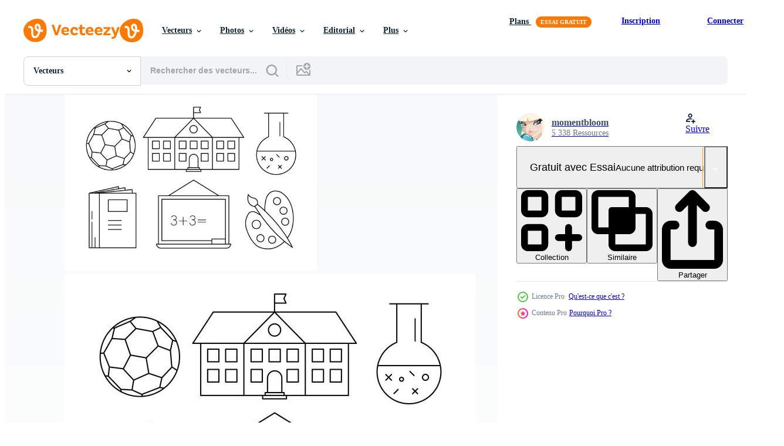

--- FILE ---
content_type: text/html; charset=utf-8
request_url: https://fr.vecteezy.com/resources/136884/show_related_grids_async_content
body_size: 17513
content:
<turbo-frame id="show-related-resources">
    <div data-conversions-category="Gli utenti hanno anche visualizzato">
      <h2 class="ez-resource-related__header">
        Gli utenti hanno anche visualizzato
      </h2>

      <ul class="ez-resource-grid ez-resource-grid--main-grid  is-hidden" id="false" data-controller="grid contributor-info" data-grid-track-truncation-value="false" data-max-rows="50" data-row-height="240" data-instant-grid="false" data-truncate-results="false" data-testid="also-viewed-resources" data-labels="editable free" style="--editable: &#39;Modifiable&#39;;--free: &#39;Gratuit&#39;;">

  <li class="ez-resource-grid__item ez-resource-thumb" data-controller="grid-item-decorator" data-position="{{position}}" data-item-id="1248875" data-pro="false" data-grid-target="gridItem" data-w="334" data-h="200" data-grid-item-decorator-free-label-value="Gratuit" data-action="mouseenter-&gt;grid-item-decorator#hoverThumb:once" data-grid-item-decorator-item-pro-param="Free" data-grid-item-decorator-resource-id-param="1248875" data-grid-item-decorator-content-type-param="Content-vector" data-grid-item-decorator-image-src-param="https://static.vecteezy.com/system/resources/previews/001/248/875/non_2x/school-and-education-line-style-icon-set-vector.jpg" data-grid-item-decorator-pinterest-url-param="https://fr.vecteezy.com/art-vectoriel/1248875-jeu-d-icones-de-style-ligne-ecole-et-education" data-grid-item-decorator-seo-page-description-param="jeu d&#39;icônes de style ligne école et éducation" data-grid-item-decorator-user-id-param="1567938" data-grid-item-decorator-user-display-name-param="Giuseppe Ramos" data-grid-item-decorator-uploads-path-param="/membres/stockgiu/uploads">

  <script type="application/ld+json" id="media_schema">
  {"@context":"https://schema.org","@type":"ImageObject","name":"jeu d'icônes de style ligne école et éducation","uploadDate":"2020-08-13T09:00:44-05:00","thumbnailUrl":"https://static.vecteezy.com/ti/vecteur-libre/t1/1248875-jeu-d-icones-de-style-ligne-ecole-et-education-gratuit-vectoriel.jpg","contentUrl":"https://static.vecteezy.com/ti/vecteur-libre/p1/1248875-jeu-d-icones-de-style-ligne-ecole-et-education-gratuit-vectoriel.jpg","sourceOrganization":"Vecteezy","license":"https://support.vecteezy.com/fr/octroi-de-nouvelles-licences-vecteezy-ByHivesvt","acquireLicensePage":"https://fr.vecteezy.com/art-vectoriel/1248875-jeu-d-icones-de-style-ligne-ecole-et-education","creator":{"@type":"Person","name":"Giuseppe Ramos"},"copyrightNotice":"Giuseppe Ramos","creditText":"Vecteezy"}
</script>


<a href="/art-vectoriel/1248875-jeu-d-icones-de-style-ligne-ecole-et-education" class="ez-resource-thumb__link" title="jeu d&#39;icônes de style ligne école et éducation" style="--height: 200; --width: 334; " data-action="click-&gt;grid#trackResourceClick mouseenter-&gt;grid#trackResourceHover" data-content-type="vector" data-controller="ez-hover-intent" data-previews-srcs="[&quot;https://static.vecteezy.com/ti/vecteur-libre/p1/1248875-jeu-d-icones-de-style-ligne-ecole-et-education-gratuit-vectoriel.jpg&quot;,&quot;https://static.vecteezy.com/ti/vecteur-libre/p2/1248875-jeu-d-icones-de-style-ligne-ecole-et-education-gratuit-vectoriel.jpg&quot;]" data-pro="false" data-resource-id="1248875" data-grid-item-decorator-target="link">
    <img src="https://static.vecteezy.com/ti/vecteur-libre/t2/1248875-jeu-d-icones-de-style-ligne-ecole-et-education-gratuit-vectoriel.jpg" srcset="https://static.vecteezy.com/ti/vecteur-libre/t1/1248875-jeu-d-icones-de-style-ligne-ecole-et-education-gratuit-vectoriel.jpg 2x, https://static.vecteezy.com/ti/vecteur-libre/t2/1248875-jeu-d-icones-de-style-ligne-ecole-et-education-gratuit-vectoriel.jpg 1x" class="ez-resource-thumb__img" loading="lazy" decoding="async" width="334" height="200" alt="jeu d&#39;icônes de style ligne école et éducation vecteur">

</a>

  <div class="ez-resource-thumb__label-wrap"></div>
  

  <div class="ez-resource-thumb__hover-state"></div>
</li><li class="ez-resource-grid__item ez-resource-thumb" data-controller="grid-item-decorator" data-position="{{position}}" data-item-id="330400" data-pro="false" data-grid-target="gridItem" data-w="200" data-h="200" data-grid-item-decorator-free-label-value="Gratuit" data-action="mouseenter-&gt;grid-item-decorator#hoverThumb:once" data-grid-item-decorator-item-pro-param="Free" data-grid-item-decorator-resource-id-param="330400" data-grid-item-decorator-content-type-param="Content-vector" data-grid-item-decorator-image-src-param="https://static.vecteezy.com/system/resources/previews/000/330/400/non_2x/vector-school-line-black-icon.jpg" data-grid-item-decorator-pinterest-url-param="https://fr.vecteezy.com/art-vectoriel/330400-icone-de-la-ligne-scolaire-noire" data-grid-item-decorator-seo-page-description-param="Icône de la ligne scolaire noire" data-grid-item-decorator-user-id-param="1365013" data-grid-item-decorator-user-display-name-param="Qaisir Mehmood" data-grid-item-decorator-avatar-src-param="https://static.vecteezy.com/system/user/avatar/1365013/medium_GN_2.png" data-grid-item-decorator-uploads-path-param="/membres/graphic-nehar/uploads">

  <script type="application/ld+json" id="media_schema">
  {"@context":"https://schema.org","@type":"ImageObject","name":"Icône de la ligne scolaire noire","uploadDate":"2019-03-01T18:28:36-06:00","thumbnailUrl":"https://static.vecteezy.com/ti/vecteur-libre/t1/330400-icone-de-la-ligne-scolaire-noire-gratuit-vectoriel.jpg","contentUrl":"https://static.vecteezy.com/ti/vecteur-libre/p1/330400-icone-de-la-ligne-scolaire-noire-gratuit-vectoriel.jpg","sourceOrganization":"Vecteezy","license":"https://support.vecteezy.com/fr/octroi-de-nouvelles-licences-vecteezy-ByHivesvt","acquireLicensePage":"https://fr.vecteezy.com/art-vectoriel/330400-icone-de-la-ligne-scolaire-noire","creator":{"@type":"Person","name":"Qaisir Mehmood"},"copyrightNotice":"Qaisir Mehmood","creditText":"Vecteezy"}
</script>


<a href="/art-vectoriel/330400-icone-de-la-ligne-scolaire-noire" class="ez-resource-thumb__link" title="Icône de la ligne scolaire noire" style="--height: 200; --width: 200; " data-action="click-&gt;grid#trackResourceClick mouseenter-&gt;grid#trackResourceHover" data-content-type="vector" data-controller="ez-hover-intent" data-previews-srcs="[&quot;https://static.vecteezy.com/ti/vecteur-libre/p1/330400-icone-de-la-ligne-scolaire-noire-gratuit-vectoriel.jpg&quot;,&quot;https://static.vecteezy.com/ti/vecteur-libre/p2/330400-icone-de-la-ligne-scolaire-noire-gratuit-vectoriel.jpg&quot;]" data-pro="false" data-resource-id="330400" data-grid-item-decorator-target="link">
    <img src="https://static.vecteezy.com/ti/vecteur-libre/t2/330400-icone-de-la-ligne-scolaire-noire-gratuit-vectoriel.jpg" srcset="https://static.vecteezy.com/ti/vecteur-libre/t1/330400-icone-de-la-ligne-scolaire-noire-gratuit-vectoriel.jpg 2x, https://static.vecteezy.com/ti/vecteur-libre/t2/330400-icone-de-la-ligne-scolaire-noire-gratuit-vectoriel.jpg 1x" class="ez-resource-thumb__img" loading="lazy" decoding="async" width="200" height="200" alt="Icône de la ligne scolaire noire vecteur">

</a>

  <div class="ez-resource-thumb__label-wrap"></div>
  

  <div class="ez-resource-thumb__hover-state"></div>
</li><li class="ez-resource-grid__item ez-resource-thumb" data-controller="grid-item-decorator" data-position="{{position}}" data-item-id="6873172" data-pro="false" data-grid-target="gridItem" data-w="200" data-h="200" data-grid-item-decorator-free-label-value="Gratuit" data-action="mouseenter-&gt;grid-item-decorator#hoverThumb:once" data-grid-item-decorator-item-pro-param="Free" data-grid-item-decorator-resource-id-param="6873172" data-grid-item-decorator-content-type-param="Content-vector" data-grid-item-decorator-image-src-param="https://static.vecteezy.com/system/resources/previews/006/873/172/non_2x/icon-for-building-school-university-on-a-white-background-free-vector.jpg" data-grid-item-decorator-pinterest-url-param="https://fr.vecteezy.com/art-vectoriel/6873172-vecteur-icone-pour-construire-ecole-universite-sur-fond-blanc" data-grid-item-decorator-seo-page-description-param="icône vectorielle pour bâtiment, école, université sur fond blanc" data-grid-item-decorator-user-id-param="5265547" data-grid-item-decorator-user-display-name-param="Anucha Duangta" data-grid-item-decorator-avatar-src-param="https://static.vecteezy.com/system/user/avatar/5265547/medium_po.jpg" data-grid-item-decorator-uploads-path-param="/membres/anuchadu100458/uploads">

  <script type="application/ld+json" id="media_schema">
  {"@context":"https://schema.org","@type":"ImageObject","name":"icône vectorielle pour bâtiment, école, université sur fond blanc","uploadDate":"2022-03-29T22:56:18-05:00","thumbnailUrl":"https://static.vecteezy.com/ti/vecteur-libre/t1/6873172-vecteur-icone-pour-construire-ecole-universite-sur-fond-blanc-gratuit-vectoriel.jpg","contentUrl":"https://static.vecteezy.com/ti/vecteur-libre/p1/6873172-vecteur-icone-pour-construire-ecole-universite-sur-fond-blanc-gratuit-vectoriel.jpg","sourceOrganization":"Vecteezy","license":"https://support.vecteezy.com/fr/octroi-de-nouvelles-licences-vecteezy-ByHivesvt","acquireLicensePage":"https://fr.vecteezy.com/art-vectoriel/6873172-vecteur-icone-pour-construire-ecole-universite-sur-fond-blanc","creator":{"@type":"Person","name":"Anucha Duangta"},"copyrightNotice":"Anucha Duangta","creditText":"Vecteezy"}
</script>


<a href="/art-vectoriel/6873172-vecteur-icone-pour-construire-ecole-universite-sur-fond-blanc" class="ez-resource-thumb__link" title="icône vectorielle pour bâtiment, école, université sur fond blanc" style="--height: 200; --width: 200; " data-action="click-&gt;grid#trackResourceClick mouseenter-&gt;grid#trackResourceHover" data-content-type="vector" data-controller="ez-hover-intent" data-previews-srcs="[&quot;https://static.vecteezy.com/ti/vecteur-libre/p1/6873172-vecteur-icone-pour-construire-ecole-universite-sur-fond-blanc-gratuit-vectoriel.jpg&quot;,&quot;https://static.vecteezy.com/ti/vecteur-libre/p2/6873172-vecteur-icone-pour-construire-ecole-universite-sur-fond-blanc-gratuit-vectoriel.jpg&quot;]" data-pro="false" data-resource-id="6873172" data-grid-item-decorator-target="link">
    <img src="https://static.vecteezy.com/ti/vecteur-libre/t2/6873172-vecteur-icone-pour-construire-ecole-universite-sur-fond-blanc-gratuit-vectoriel.jpg" srcset="https://static.vecteezy.com/ti/vecteur-libre/t1/6873172-vecteur-icone-pour-construire-ecole-universite-sur-fond-blanc-gratuit-vectoriel.jpg 2x, https://static.vecteezy.com/ti/vecteur-libre/t2/6873172-vecteur-icone-pour-construire-ecole-universite-sur-fond-blanc-gratuit-vectoriel.jpg 1x" class="ez-resource-thumb__img" loading="lazy" decoding="async" width="200" height="200" alt="icône vectorielle pour bâtiment, école, université sur fond blanc vecteur">

</a>

  <div class="ez-resource-thumb__label-wrap"></div>
  

  <div class="ez-resource-thumb__hover-state"></div>
</li><li class="ez-resource-grid__item ez-resource-thumb" data-controller="grid-item-decorator" data-position="{{position}}" data-item-id="378407" data-pro="false" data-grid-target="gridItem" data-w="200" data-h="200" data-grid-item-decorator-free-label-value="Gratuit" data-action="mouseenter-&gt;grid-item-decorator#hoverThumb:once" data-grid-item-decorator-item-pro-param="Free" data-grid-item-decorator-resource-id-param="378407" data-grid-item-decorator-content-type-param="Content-vector" data-grid-item-decorator-image-src-param="https://static.vecteezy.com/system/resources/previews/000/378/407/non_2x/school-vector-icon.jpg" data-grid-item-decorator-pinterest-url-param="https://fr.vecteezy.com/art-vectoriel/378407-icone-de-vecteur-d-39-ecole" data-grid-item-decorator-seo-page-description-param="Icône de vecteur d&amp;#39;école" data-grid-item-decorator-user-id-param="1343482" data-grid-item-decorator-user-display-name-param="Muhammad Khaleeq" data-grid-item-decorator-uploads-path-param="/membres/iyikon/uploads">

  <script type="application/ld+json" id="media_schema">
  {"@context":"https://schema.org","@type":"ImageObject","name":"Icône de vecteur d'école","uploadDate":"2019-03-31T10:15:18-05:00","thumbnailUrl":"https://static.vecteezy.com/ti/vecteur-libre/t1/378407-icone-de-vecteur-d-39-ecole-gratuit-vectoriel.jpg","contentUrl":"https://static.vecteezy.com/ti/vecteur-libre/p1/378407-icone-de-vecteur-d-39-ecole-gratuit-vectoriel.jpg","sourceOrganization":"Vecteezy","license":"https://support.vecteezy.com/fr/octroi-de-nouvelles-licences-vecteezy-ByHivesvt","acquireLicensePage":"https://fr.vecteezy.com/art-vectoriel/378407-icone-de-vecteur-d-39-ecole","creator":{"@type":"Person","name":"Muhammad Khaleeq"},"copyrightNotice":"Muhammad Khaleeq","creditText":"Vecteezy"}
</script>


<a href="/art-vectoriel/378407-icone-de-vecteur-d-39-ecole" class="ez-resource-thumb__link" title="Icône de vecteur d&amp;#39;école" style="--height: 200; --width: 200; " data-action="click-&gt;grid#trackResourceClick mouseenter-&gt;grid#trackResourceHover" data-content-type="vector" data-controller="ez-hover-intent" data-previews-srcs="[&quot;https://static.vecteezy.com/ti/vecteur-libre/p1/378407-icone-de-vecteur-d-39-ecole-gratuit-vectoriel.jpg&quot;,&quot;https://static.vecteezy.com/ti/vecteur-libre/p2/378407-icone-de-vecteur-d-39-ecole-gratuit-vectoriel.jpg&quot;]" data-pro="false" data-resource-id="378407" data-grid-item-decorator-target="link">
    <img src="https://static.vecteezy.com/ti/vecteur-libre/t2/378407-icone-de-vecteur-d-39-ecole-gratuit-vectoriel.jpg" srcset="https://static.vecteezy.com/ti/vecteur-libre/t1/378407-icone-de-vecteur-d-39-ecole-gratuit-vectoriel.jpg 2x, https://static.vecteezy.com/ti/vecteur-libre/t2/378407-icone-de-vecteur-d-39-ecole-gratuit-vectoriel.jpg 1x" class="ez-resource-thumb__img" loading="lazy" decoding="async" width="200" height="200" alt="Icône de vecteur d&amp;#39;école">

</a>

  <div class="ez-resource-thumb__label-wrap"></div>
  

  <div class="ez-resource-thumb__hover-state"></div>
</li><li class="ez-resource-grid__item ez-resource-thumb" data-controller="grid-item-decorator" data-position="{{position}}" data-item-id="1992917" data-pro="false" data-grid-target="gridItem" data-w="200" data-h="200" data-grid-item-decorator-free-label-value="Gratuit" data-action="mouseenter-&gt;grid-item-decorator#hoverThumb:once" data-grid-item-decorator-item-pro-param="Free" data-grid-item-decorator-resource-id-param="1992917" data-grid-item-decorator-content-type-param="Content-vector" data-grid-item-decorator-image-src-param="https://static.vecteezy.com/system/resources/previews/001/992/917/non_2x/illustration-of-church-icon-free-vector.jpg" data-grid-item-decorator-pinterest-url-param="https://fr.vecteezy.com/art-vectoriel/1992917-illustration-vectorielle-de-icone-eglise" data-grid-item-decorator-seo-page-description-param="illustration vectorielle de l &amp; # 39; icône de l &amp; # 39; église" data-grid-item-decorator-user-id-param="2470380" data-grid-item-decorator-user-display-name-param="Nigar Nazarli" data-grid-item-decorator-avatar-src-param="https://static.vecteezy.com/system/user/avatar/2470380/medium_IMG_0568.png" data-grid-item-decorator-uploads-path-param="/membres/nigarnazarli/uploads">

  <script type="application/ld+json" id="media_schema">
  {"@context":"https://schema.org","@type":"ImageObject","name":"illustration vectorielle de l \u0026amp; # 39; icône de l \u0026amp; # 39; église","uploadDate":"2021-02-03T14:48:53-06:00","thumbnailUrl":"https://static.vecteezy.com/ti/vecteur-libre/t1/1992917-illustrationle-de-icone-eglise-gratuit-vectoriel.jpg","contentUrl":"https://static.vecteezy.com/ti/vecteur-libre/p1/1992917-illustrationle-de-icone-eglise-gratuit-vectoriel.jpg","sourceOrganization":"Vecteezy","license":"https://support.vecteezy.com/fr/octroi-de-nouvelles-licences-vecteezy-ByHivesvt","acquireLicensePage":"https://fr.vecteezy.com/art-vectoriel/1992917-illustration-vectorielle-de-icone-eglise","creator":{"@type":"Person","name":"Nigar Nazarli"},"copyrightNotice":"Nigar Nazarli","creditText":"Vecteezy"}
</script>


<a href="/art-vectoriel/1992917-illustration-vectorielle-de-icone-eglise" class="ez-resource-thumb__link" title="illustration vectorielle de l &amp; # 39; icône de l &amp; # 39; église" style="--height: 200; --width: 200; " data-action="click-&gt;grid#trackResourceClick mouseenter-&gt;grid#trackResourceHover" data-content-type="vector" data-controller="ez-hover-intent" data-previews-srcs="[&quot;https://static.vecteezy.com/ti/vecteur-libre/p1/1992917-illustrationle-de-icone-eglise-gratuit-vectoriel.jpg&quot;,&quot;https://static.vecteezy.com/ti/vecteur-libre/p2/1992917-illustrationle-de-icone-eglise-gratuit-vectoriel.jpg&quot;]" data-pro="false" data-resource-id="1992917" data-grid-item-decorator-target="link">
    <img src="https://static.vecteezy.com/ti/vecteur-libre/t2/1992917-illustrationle-de-icone-eglise-gratuit-vectoriel.jpg" srcset="https://static.vecteezy.com/ti/vecteur-libre/t1/1992917-illustrationle-de-icone-eglise-gratuit-vectoriel.jpg 2x, https://static.vecteezy.com/ti/vecteur-libre/t2/1992917-illustrationle-de-icone-eglise-gratuit-vectoriel.jpg 1x" class="ez-resource-thumb__img" loading="lazy" decoding="async" width="200" height="200" alt="illustration vectorielle de l &amp; # 39; icône de l &amp; # 39; église vecteur">

</a>

  <div class="ez-resource-thumb__label-wrap"></div>
  

  <div class="ez-resource-thumb__hover-state"></div>
</li><li class="ez-resource-grid__item ez-resource-thumb ez-resource-thumb--pro" data-controller="grid-item-decorator" data-position="{{position}}" data-item-id="94492" data-pro="true" data-grid-target="gridItem" data-w="288" data-h="200" data-grid-item-decorator-free-label-value="Gratuit" data-action="mouseenter-&gt;grid-item-decorator#hoverThumb:once" data-grid-item-decorator-item-pro-param="Pro" data-grid-item-decorator-resource-id-param="94492" data-grid-item-decorator-content-type-param="Content-vector" data-grid-item-decorator-image-src-param="https://static.vecteezy.com/system/resources/previews/000/094/492/non_2x/beautiful-music-notes-vector-background.jpg" data-grid-item-decorator-pinterest-url-param="https://fr.vecteezy.com/art-vectoriel/94492-beau-fond-de-notes-de-notes-de-musique" data-grid-item-decorator-seo-page-description-param="Beau fond de notes de notes de musique" data-grid-item-decorator-user-id-param="452443" data-grid-item-decorator-user-display-name-param="Akash Akash" data-grid-item-decorator-avatar-src-param="https://static.vecteezy.com/system/user/avatar/452443/medium_Screen_Shot_2020-07-25_at_11.00.45_AM.png" data-grid-item-decorator-uploads-path-param="/membres/akvctzy/uploads">

  <script type="application/ld+json" id="media_schema">
  {"@context":"https://schema.org","@type":"ImageObject","name":"Beau fond de notes de notes de musique","uploadDate":"2015-08-10T18:14:21-05:00","thumbnailUrl":"https://static.vecteezy.com/ti/vecteur-libre/t1/94492-beau-fond-de-notes-de-notes-de-musique-vectoriel.jpg","contentUrl":"https://static.vecteezy.com/ti/vecteur-libre/p1/94492-beau-fond-de-notes-de-notes-de-musique-vectoriel.jpg","sourceOrganization":"Vecteezy","license":"https://support.vecteezy.com/fr/octroi-de-nouvelles-licences-vecteezy-ByHivesvt","acquireLicensePage":"https://fr.vecteezy.com/art-vectoriel/94492-beau-fond-de-notes-de-notes-de-musique","creator":{"@type":"Person","name":"Akash Akash"},"copyrightNotice":"Akash Akash","creditText":"Vecteezy"}
</script>


<a href="/art-vectoriel/94492-beau-fond-de-notes-de-notes-de-musique" class="ez-resource-thumb__link" title="Beau fond de notes de notes de musique" style="--height: 200; --width: 288; " data-action="click-&gt;grid#trackResourceClick mouseenter-&gt;grid#trackResourceHover" data-content-type="vector" data-controller="ez-hover-intent" data-previews-srcs="[&quot;https://static.vecteezy.com/ti/vecteur-libre/p1/94492-beau-fond-de-notes-de-notes-de-musique-vectoriel.jpg&quot;,&quot;https://static.vecteezy.com/ti/vecteur-libre/p2/94492-beau-fond-de-notes-de-notes-de-musique-vectoriel.jpg&quot;]" data-pro="true" data-resource-id="94492" data-grid-item-decorator-target="link">
    <img src="https://static.vecteezy.com/ti/vecteur-libre/t2/94492-beau-fond-de-notes-de-notes-de-musique-vectoriel.jpg" srcset="https://static.vecteezy.com/ti/vecteur-libre/t1/94492-beau-fond-de-notes-de-notes-de-musique-vectoriel.jpg 2x, https://static.vecteezy.com/ti/vecteur-libre/t2/94492-beau-fond-de-notes-de-notes-de-musique-vectoriel.jpg 1x" class="ez-resource-thumb__img" loading="lazy" decoding="async" width="288" height="200" alt="Beau fond de notes de notes de musique vecteur">

</a>

  <div class="ez-resource-thumb__label-wrap"></div>
  

  <div class="ez-resource-thumb__hover-state"></div>
</li><li class="ez-resource-grid__item ez-resource-thumb ez-resource-thumb--pro" data-controller="grid-item-decorator" data-position="{{position}}" data-item-id="82614" data-pro="true" data-grid-target="gridItem" data-w="286" data-h="200" data-grid-item-decorator-free-label-value="Gratuit" data-action="mouseenter-&gt;grid-item-decorator#hoverThumb:once" data-grid-item-decorator-item-pro-param="Pro" data-grid-item-decorator-resource-id-param="82614" data-grid-item-decorator-content-type-param="Content-vector" data-grid-item-decorator-image-src-param="https://static.vecteezy.com/system/resources/previews/000/082/614/non_2x/free-arts-and-culture-vector-icons.jpg" data-grid-item-decorator-pinterest-url-param="https://fr.vecteezy.com/art-vectoriel/82614-icones-vectorielles-des-arts-et-de-la-culture-gratuits" data-grid-item-decorator-seo-page-description-param="Icônes vectorielles des arts et de la culture gratuits" data-grid-item-decorator-user-id-param="362924" data-grid-item-decorator-user-display-name-param="Pien Duijverman" data-grid-item-decorator-avatar-src-param="https://static.vecteezy.com/system/user/avatar/362924/medium_5.jpg" data-grid-item-decorator-uploads-path-param="/membres/nightwolfdezines/uploads">

  <script type="application/ld+json" id="media_schema">
  {"@context":"https://schema.org","@type":"ImageObject","name":"Icônes vectorielles des arts et de la culture gratuits","uploadDate":"2014-11-04T20:18:15-06:00","thumbnailUrl":"https://static.vecteezy.com/ti/vecteur-libre/t1/82614-iconesles-des-arts-et-de-la-culture-gratuits-vectoriel.jpg","contentUrl":"https://static.vecteezy.com/ti/vecteur-libre/p1/82614-iconesles-des-arts-et-de-la-culture-gratuits-vectoriel.jpg","sourceOrganization":"Vecteezy","license":"https://support.vecteezy.com/fr/octroi-de-nouvelles-licences-vecteezy-ByHivesvt","acquireLicensePage":"https://fr.vecteezy.com/art-vectoriel/82614-icones-vectorielles-des-arts-et-de-la-culture-gratuits","creator":{"@type":"Person","name":"Pien Duijverman"},"copyrightNotice":"Pien Duijverman","creditText":"Vecteezy"}
</script>


<a href="/art-vectoriel/82614-icones-vectorielles-des-arts-et-de-la-culture-gratuits" class="ez-resource-thumb__link" title="Icônes vectorielles des arts et de la culture gratuits" style="--height: 200; --width: 286; " data-action="click-&gt;grid#trackResourceClick mouseenter-&gt;grid#trackResourceHover" data-content-type="vector" data-controller="ez-hover-intent" data-previews-srcs="[&quot;https://static.vecteezy.com/ti/vecteur-libre/p1/82614-iconesles-des-arts-et-de-la-culture-gratuits-vectoriel.jpg&quot;,&quot;https://static.vecteezy.com/ti/vecteur-libre/p2/82614-iconesles-des-arts-et-de-la-culture-gratuits-vectoriel.jpg&quot;]" data-pro="true" data-resource-id="82614" data-grid-item-decorator-target="link">
    <img src="https://static.vecteezy.com/ti/vecteur-libre/t2/82614-iconesles-des-arts-et-de-la-culture-gratuits-vectoriel.jpg" srcset="https://static.vecteezy.com/ti/vecteur-libre/t1/82614-iconesles-des-arts-et-de-la-culture-gratuits-vectoriel.jpg 2x, https://static.vecteezy.com/ti/vecteur-libre/t2/82614-iconesles-des-arts-et-de-la-culture-gratuits-vectoriel.jpg 1x" class="ez-resource-thumb__img" loading="lazy" decoding="async" width="286" height="200" alt="Icônes vectorielles des arts et de la culture gratuits vecteur">

</a>

  <div class="ez-resource-thumb__label-wrap"></div>
  

  <div class="ez-resource-thumb__hover-state"></div>
</li><li class="ez-resource-grid__item ez-resource-thumb ez-resource-thumb--pro" data-controller="grid-item-decorator" data-position="{{position}}" data-item-id="161703" data-pro="true" data-grid-target="gridItem" data-w="286" data-h="200" data-grid-item-decorator-free-label-value="Gratuit" data-action="mouseenter-&gt;grid-item-decorator#hoverThumb:once" data-grid-item-decorator-item-pro-param="Pro" data-grid-item-decorator-resource-id-param="161703" data-grid-item-decorator-content-type-param="Content-vector" data-grid-item-decorator-image-src-param="https://static.vecteezy.com/system/resources/previews/000/161/703/non_2x/free-linear-back-to-school-vector-elements.jpg" data-grid-item-decorator-pinterest-url-param="https://fr.vecteezy.com/art-vectoriel/161703-elements-vectoriels-lineaires-gratuits-de-retour-a-l-ecole" data-grid-item-decorator-seo-page-description-param="Éléments vectoriels linéaires gratuits de retour à l&#39;école" data-grid-item-decorator-user-id-param="362973" data-grid-item-decorator-user-display-name-param="Vectorbox Studio" data-grid-item-decorator-avatar-src-param="https://static.vecteezy.com/system/user/avatar/362973/medium_logo-01.jpg" data-grid-item-decorator-uploads-path-param="/membres/vectorbox_studio/uploads">

  <script type="application/ld+json" id="media_schema">
  {"@context":"https://schema.org","@type":"ImageObject","name":"Éléments vectoriels linéaires gratuits de retour à l'école","uploadDate":"2017-09-25T19:21:29-05:00","thumbnailUrl":"https://static.vecteezy.com/ti/vecteur-libre/t1/161703-elementss-lineaires-gratuits-de-retour-a-l-ecole-vectoriel.jpg","contentUrl":"https://static.vecteezy.com/ti/vecteur-libre/p1/161703-elementss-lineaires-gratuits-de-retour-a-l-ecole-vectoriel.jpg","sourceOrganization":"Vecteezy","license":"https://support.vecteezy.com/fr/octroi-de-nouvelles-licences-vecteezy-ByHivesvt","acquireLicensePage":"https://fr.vecteezy.com/art-vectoriel/161703-elements-vectoriels-lineaires-gratuits-de-retour-a-l-ecole","creator":{"@type":"Person","name":"Vectorbox Studio"},"copyrightNotice":"Vectorbox Studio","creditText":"Vecteezy"}
</script>


<a href="/art-vectoriel/161703-elements-vectoriels-lineaires-gratuits-de-retour-a-l-ecole" class="ez-resource-thumb__link" title="Éléments vectoriels linéaires gratuits de retour à l&#39;école" style="--height: 200; --width: 286; " data-action="click-&gt;grid#trackResourceClick mouseenter-&gt;grid#trackResourceHover" data-content-type="vector" data-controller="ez-hover-intent" data-previews-srcs="[&quot;https://static.vecteezy.com/ti/vecteur-libre/p1/161703-elementss-lineaires-gratuits-de-retour-a-l-ecole-vectoriel.jpg&quot;,&quot;https://static.vecteezy.com/ti/vecteur-libre/p2/161703-elementss-lineaires-gratuits-de-retour-a-l-ecole-vectoriel.jpg&quot;]" data-pro="true" data-resource-id="161703" data-grid-item-decorator-target="link">
    <img src="https://static.vecteezy.com/ti/vecteur-libre/t2/161703-elementss-lineaires-gratuits-de-retour-a-l-ecole-vectoriel.jpg" srcset="https://static.vecteezy.com/ti/vecteur-libre/t1/161703-elementss-lineaires-gratuits-de-retour-a-l-ecole-vectoriel.jpg 2x, https://static.vecteezy.com/ti/vecteur-libre/t2/161703-elementss-lineaires-gratuits-de-retour-a-l-ecole-vectoriel.jpg 1x" class="ez-resource-thumb__img" loading="lazy" decoding="async" width="286" height="200" alt="Éléments vectoriels linéaires gratuits de retour à l&#39;école vecteur">

</a>

  <div class="ez-resource-thumb__label-wrap"></div>
  

  <div class="ez-resource-thumb__hover-state"></div>
</li><li class="ez-resource-grid__item ez-resource-thumb ez-resource-thumb--pro" data-controller="grid-item-decorator" data-position="{{position}}" data-item-id="116736" data-pro="true" data-grid-target="gridItem" data-w="292" data-h="200" data-grid-item-decorator-free-label-value="Gratuit" data-action="mouseenter-&gt;grid-item-decorator#hoverThumb:once" data-grid-item-decorator-item-pro-param="Pro" data-grid-item-decorator-resource-id-param="116736" data-grid-item-decorator-content-type-param="Content-vector" data-grid-item-decorator-image-src-param="https://static.vecteezy.com/system/resources/previews/000/116/736/non_2x/vector-school-icon-set.jpg" data-grid-item-decorator-pinterest-url-param="https://fr.vecteezy.com/art-vectoriel/116736-ensemble-d-icones-de-l-ecole-vectorielle" data-grid-item-decorator-seo-page-description-param="Ensemble d&#39;icônes de l&#39;école vectorielle" data-grid-item-decorator-user-id-param="492105" data-grid-item-decorator-user-display-name-param="Mini Stock" data-grid-item-decorator-avatar-src-param="https://static.vecteezy.com/system/user/avatar/492105/medium_Mini-Stock-Pura-pura-Logo.jpg" data-grid-item-decorator-uploads-path-param="/membres/ministock/uploads">

  <script type="application/ld+json" id="media_schema">
  {"@context":"https://schema.org","@type":"ImageObject","name":"Ensemble d'icônes de l'école vectorielle","uploadDate":"2016-07-13T02:30:21-05:00","thumbnailUrl":"https://static.vecteezy.com/ti/vecteur-libre/t1/116736-ensemble-d-icones-de-l-ecolele-vectoriel.jpg","contentUrl":"https://static.vecteezy.com/ti/vecteur-libre/p1/116736-ensemble-d-icones-de-l-ecolele-vectoriel.jpg","sourceOrganization":"Vecteezy","license":"https://support.vecteezy.com/fr/octroi-de-nouvelles-licences-vecteezy-ByHivesvt","acquireLicensePage":"https://fr.vecteezy.com/art-vectoriel/116736-ensemble-d-icones-de-l-ecole-vectorielle","creator":{"@type":"Person","name":"Mini Stock"},"copyrightNotice":"Mini Stock","creditText":"Vecteezy"}
</script>


<a href="/art-vectoriel/116736-ensemble-d-icones-de-l-ecole-vectorielle" class="ez-resource-thumb__link" title="Ensemble d&#39;icônes de l&#39;école vectorielle" style="--height: 200; --width: 292; " data-action="click-&gt;grid#trackResourceClick mouseenter-&gt;grid#trackResourceHover" data-content-type="vector" data-controller="ez-hover-intent" data-previews-srcs="[&quot;https://static.vecteezy.com/ti/vecteur-libre/p1/116736-ensemble-d-icones-de-l-ecolele-vectoriel.jpg&quot;,&quot;https://static.vecteezy.com/ti/vecteur-libre/p2/116736-ensemble-d-icones-de-l-ecolele-vectoriel.jpg&quot;]" data-pro="true" data-resource-id="116736" data-grid-item-decorator-target="link">
    <img src="https://static.vecteezy.com/ti/vecteur-libre/t2/116736-ensemble-d-icones-de-l-ecolele-vectoriel.jpg" srcset="https://static.vecteezy.com/ti/vecteur-libre/t1/116736-ensemble-d-icones-de-l-ecolele-vectoriel.jpg 2x, https://static.vecteezy.com/ti/vecteur-libre/t2/116736-ensemble-d-icones-de-l-ecolele-vectoriel.jpg 1x" class="ez-resource-thumb__img" loading="lazy" decoding="async" width="292" height="200" alt="Ensemble d&#39;icônes de l&#39;école vectorielle vecteur">

</a>

  <div class="ez-resource-thumb__label-wrap"></div>
  

  <div class="ez-resource-thumb__hover-state"></div>
</li><li class="ez-resource-grid__item ez-resource-thumb ez-resource-thumb--pro" data-controller="grid-item-decorator" data-position="{{position}}" data-item-id="129855" data-pro="true" data-grid-target="gridItem" data-w="286" data-h="200" data-grid-item-decorator-free-label-value="Gratuit" data-action="mouseenter-&gt;grid-item-decorator#hoverThumb:once" data-grid-item-decorator-item-pro-param="Pro" data-grid-item-decorator-resource-id-param="129855" data-grid-item-decorator-content-type-param="Content-vector" data-grid-item-decorator-image-src-param="https://static.vecteezy.com/system/resources/previews/000/129/855/non_2x/vector-free-chemistry-icons.jpg" data-grid-item-decorator-pinterest-url-param="https://fr.vecteezy.com/art-vectoriel/129855-icones-de-chimie-gratuites" data-grid-item-decorator-seo-page-description-param="Icônes de chimie gratuites" data-grid-item-decorator-user-id-param="362945" data-grid-item-decorator-user-display-name-param="momentbloom" data-grid-item-decorator-avatar-src-param="https://static.vecteezy.com/system/user/avatar/362945/medium_26.jpg" data-grid-item-decorator-uploads-path-param="/membres/momentbloom/uploads">

  <script type="application/ld+json" id="media_schema">
  {"@context":"https://schema.org","@type":"ImageObject","name":"Icônes de chimie gratuites","uploadDate":"2016-12-01T18:28:59-06:00","thumbnailUrl":"https://static.vecteezy.com/ti/vecteur-libre/t1/129855-icones-de-chimie-gratuites-vectoriel.jpg","contentUrl":"https://static.vecteezy.com/ti/vecteur-libre/p1/129855-icones-de-chimie-gratuites-vectoriel.jpg","sourceOrganization":"Vecteezy","license":"https://support.vecteezy.com/fr/octroi-de-nouvelles-licences-vecteezy-ByHivesvt","acquireLicensePage":"https://fr.vecteezy.com/art-vectoriel/129855-icones-de-chimie-gratuites","creator":{"@type":"Person","name":"momentbloom"},"copyrightNotice":"momentbloom","creditText":"Vecteezy"}
</script>


<a href="/art-vectoriel/129855-icones-de-chimie-gratuites" class="ez-resource-thumb__link" title="Icônes de chimie gratuites" style="--height: 200; --width: 286; " data-action="click-&gt;grid#trackResourceClick mouseenter-&gt;grid#trackResourceHover" data-content-type="vector" data-controller="ez-hover-intent" data-previews-srcs="[&quot;https://static.vecteezy.com/ti/vecteur-libre/p1/129855-icones-de-chimie-gratuites-vectoriel.jpg&quot;,&quot;https://static.vecteezy.com/ti/vecteur-libre/p2/129855-icones-de-chimie-gratuites-vectoriel.jpg&quot;]" data-pro="true" data-resource-id="129855" data-grid-item-decorator-target="link">
    <img src="https://static.vecteezy.com/ti/vecteur-libre/t2/129855-icones-de-chimie-gratuites-vectoriel.jpg" srcset="https://static.vecteezy.com/ti/vecteur-libre/t1/129855-icones-de-chimie-gratuites-vectoriel.jpg 2x, https://static.vecteezy.com/ti/vecteur-libre/t2/129855-icones-de-chimie-gratuites-vectoriel.jpg 1x" class="ez-resource-thumb__img" loading="lazy" decoding="async" width="286" height="200" alt="Icônes de chimie gratuites vecteur">

</a>

  <div class="ez-resource-thumb__label-wrap"></div>
  

  <div class="ez-resource-thumb__hover-state"></div>
</li><li class="ez-resource-grid__item ez-resource-thumb ez-resource-thumb--pro" data-controller="grid-item-decorator" data-position="{{position}}" data-item-id="8321986" data-pro="true" data-grid-target="gridItem" data-w="300" data-h="200" data-grid-item-decorator-free-label-value="Gratuit" data-action="mouseenter-&gt;grid-item-decorator#hoverThumb:once" data-grid-item-decorator-item-pro-param="Pro" data-grid-item-decorator-resource-id-param="8321986" data-grid-item-decorator-content-type-param="Content-vector" data-grid-item-decorator-image-src-param="https://static.vecteezy.com/system/resources/previews/008/321/986/non_2x/academic-school-and-education-set-icon-symbol-template-for-graphic-and-web-design-collection-logo-illustration-vector.jpg" data-grid-item-decorator-pinterest-url-param="https://fr.vecteezy.com/art-vectoriel/8321986-academique-ecole-et-education-ensemble-icone-symbole-modele-pour-graphique-et-web-design-collection-logo-illustration-vectorielle" data-grid-item-decorator-seo-page-description-param="académique. modèle de symbole d&#39;icône de jeu d&#39;école et d&#39;éducation pour l&#39;illustration vectorielle de logo de collection de conception graphique et web" data-grid-item-decorator-user-id-param="3199619" data-grid-item-decorator-user-display-name-param="SULTHONUL ARIF" data-grid-item-decorator-avatar-src-param="https://static.vecteezy.com/system/user/avatar/3199619/medium_1934741_10153938585568070_553052902612326938_n.jpg" data-grid-item-decorator-uploads-path-param="/membres/vishakaa/uploads">

  <script type="application/ld+json" id="media_schema">
  {"@context":"https://schema.org","@type":"ImageObject","name":"académique. modèle de symbole d'icône de jeu d'école et d'éducation pour l'illustration vectorielle de logo de collection de conception graphique et web","uploadDate":"2022-06-17T00:01:43-05:00","thumbnailUrl":"https://static.vecteezy.com/ti/vecteur-libre/t1/8321986-academique-ecole-et-education-ensemble-icone-symbole-modele-pour-graphique-et-web-design-collection-logo-illustrationle-vectoriel.jpg","contentUrl":"https://static.vecteezy.com/ti/vecteur-libre/p1/8321986-academique-ecole-et-education-ensemble-icone-symbole-modele-pour-graphique-et-web-design-collection-logo-illustrationle-vectoriel.jpg","sourceOrganization":"Vecteezy","license":"https://support.vecteezy.com/fr/octroi-de-nouvelles-licences-vecteezy-ByHivesvt","acquireLicensePage":"https://fr.vecteezy.com/art-vectoriel/8321986-academique-ecole-et-education-ensemble-icone-symbole-modele-pour-graphique-et-web-design-collection-logo-illustration-vectorielle","creator":{"@type":"Person","name":"SULTHONUL ARIF"},"copyrightNotice":"SULTHONUL ARIF","creditText":"Vecteezy"}
</script>


<a href="/art-vectoriel/8321986-academique-ecole-et-education-ensemble-icone-symbole-modele-pour-graphique-et-web-design-collection-logo-illustration-vectorielle" class="ez-resource-thumb__link" title="académique. modèle de symbole d&#39;icône de jeu d&#39;école et d&#39;éducation pour l&#39;illustration vectorielle de logo de collection de conception graphique et web" style="--height: 200; --width: 300; " data-action="click-&gt;grid#trackResourceClick mouseenter-&gt;grid#trackResourceHover" data-content-type="vector" data-controller="ez-hover-intent" data-previews-srcs="[&quot;https://static.vecteezy.com/ti/vecteur-libre/p1/8321986-academique-ecole-et-education-ensemble-icone-symbole-modele-pour-graphique-et-web-design-collection-logo-illustrationle-vectoriel.jpg&quot;,&quot;https://static.vecteezy.com/ti/vecteur-libre/p2/8321986-academique-ecole-et-education-ensemble-icone-symbole-modele-pour-graphique-et-web-design-collection-logo-illustrationle-vectoriel.jpg&quot;]" data-pro="true" data-resource-id="8321986" data-grid-item-decorator-target="link">
    <img src="https://static.vecteezy.com/ti/vecteur-libre/t2/8321986-academique-ecole-et-education-ensemble-icone-symbole-modele-pour-graphique-et-web-design-collection-logo-illustrationle-vectoriel.jpg" srcset="https://static.vecteezy.com/ti/vecteur-libre/t1/8321986-academique-ecole-et-education-ensemble-icone-symbole-modele-pour-graphique-et-web-design-collection-logo-illustrationle-vectoriel.jpg 2x, https://static.vecteezy.com/ti/vecteur-libre/t2/8321986-academique-ecole-et-education-ensemble-icone-symbole-modele-pour-graphique-et-web-design-collection-logo-illustrationle-vectoriel.jpg 1x" class="ez-resource-thumb__img" loading="lazy" decoding="async" width="300" height="200" alt="académique. modèle de symbole d&#39;icône de jeu d&#39;école et d&#39;éducation pour l&#39;illustration vectorielle de logo de collection de conception graphique et web vecteur">

</a>

  <div class="ez-resource-thumb__label-wrap"></div>
  

  <div class="ez-resource-thumb__hover-state"></div>
</li><li class="ez-resource-grid__item ez-resource-thumb ez-resource-thumb--pro" data-controller="grid-item-decorator" data-position="{{position}}" data-item-id="142352" data-pro="true" data-grid-target="gridItem" data-w="286" data-h="200" data-grid-item-decorator-free-label-value="Gratuit" data-action="mouseenter-&gt;grid-item-decorator#hoverThumb:once" data-grid-item-decorator-item-pro-param="Pro" data-grid-item-decorator-resource-id-param="142352" data-grid-item-decorator-content-type-param="Content-vector" data-grid-item-decorator-image-src-param="https://static.vecteezy.com/system/resources/previews/000/142/352/non_2x/free-student-icon-vectors.jpg" data-grid-item-decorator-pinterest-url-param="https://fr.vecteezy.com/art-vectoriel/142352-vecteurs-d-icones-d-etudiants-gratuit" data-grid-item-decorator-seo-page-description-param="Vecteurs d&#39;icônes d&#39;étudiants gratuit" data-grid-item-decorator-user-id-param="362958" data-grid-item-decorator-user-display-name-param="zhengdacool" data-grid-item-decorator-avatar-src-param="https://static.vecteezy.com/system/user/avatar/362958/medium_39.jpg" data-grid-item-decorator-uploads-path-param="/membres/zhengdacool/uploads">

  <script type="application/ld+json" id="media_schema">
  {"@context":"https://schema.org","@type":"ImageObject","name":"Vecteurs d'icônes d'étudiants gratuit","uploadDate":"2017-03-21T18:07:58-05:00","thumbnailUrl":"https://static.vecteezy.com/ti/vecteur-libre/t1/142352-vecteurs-d-icones-d-etudiants-gratuit-vectoriel.jpg","contentUrl":"https://static.vecteezy.com/ti/vecteur-libre/p1/142352-vecteurs-d-icones-d-etudiants-gratuit-vectoriel.jpg","sourceOrganization":"Vecteezy","license":"https://support.vecteezy.com/fr/octroi-de-nouvelles-licences-vecteezy-ByHivesvt","acquireLicensePage":"https://fr.vecteezy.com/art-vectoriel/142352-vecteurs-d-icones-d-etudiants-gratuit","creator":{"@type":"Person","name":"zhengdacool"},"copyrightNotice":"zhengdacool","creditText":"Vecteezy"}
</script>


<a href="/art-vectoriel/142352-vecteurs-d-icones-d-etudiants-gratuit" class="ez-resource-thumb__link" title="Vecteurs d&#39;icônes d&#39;étudiants gratuit" style="--height: 200; --width: 286; " data-action="click-&gt;grid#trackResourceClick mouseenter-&gt;grid#trackResourceHover" data-content-type="vector" data-controller="ez-hover-intent" data-previews-srcs="[&quot;https://static.vecteezy.com/ti/vecteur-libre/p1/142352-vecteurs-d-icones-d-etudiants-gratuit-vectoriel.jpg&quot;,&quot;https://static.vecteezy.com/ti/vecteur-libre/p2/142352-vecteurs-d-icones-d-etudiants-gratuit-vectoriel.jpg&quot;]" data-pro="true" data-resource-id="142352" data-grid-item-decorator-target="link">
    <img src="https://static.vecteezy.com/ti/vecteur-libre/t2/142352-vecteurs-d-icones-d-etudiants-gratuit-vectoriel.jpg" srcset="https://static.vecteezy.com/ti/vecteur-libre/t1/142352-vecteurs-d-icones-d-etudiants-gratuit-vectoriel.jpg 2x, https://static.vecteezy.com/ti/vecteur-libre/t2/142352-vecteurs-d-icones-d-etudiants-gratuit-vectoriel.jpg 1x" class="ez-resource-thumb__img" loading="lazy" decoding="async" width="286" height="200" alt="Vecteurs d&#39;icônes d&#39;étudiants gratuit vecteur">

</a>

  <div class="ez-resource-thumb__label-wrap"></div>
  

  <div class="ez-resource-thumb__hover-state"></div>
</li><li class="ez-resource-grid__item ez-resource-thumb" data-controller="grid-item-decorator" data-position="{{position}}" data-item-id="657808" data-pro="false" data-grid-target="gridItem" data-w="200" data-h="200" data-grid-item-decorator-free-label-value="Gratuit" data-action="mouseenter-&gt;grid-item-decorator#hoverThumb:once" data-grid-item-decorator-item-pro-param="Free" data-grid-item-decorator-resource-id-param="657808" data-grid-item-decorator-content-type-param="Content-vector" data-grid-item-decorator-image-src-param="https://static.vecteezy.com/system/resources/previews/000/657/808/non_2x/line-pencil-school-tool-object-design-vector.jpg" data-grid-item-decorator-pinterest-url-param="https://fr.vecteezy.com/art-vectoriel/657808-ligne-objet-crayon-design-objet-de-l-39-ecole" data-grid-item-decorator-seo-page-description-param="ligne objet crayon design objet de l&amp;#39;école" data-grid-item-decorator-user-id-param="1567938" data-grid-item-decorator-user-display-name-param="Giuseppe Ramos" data-grid-item-decorator-uploads-path-param="/membres/stockgiu/uploads">

  <script type="application/ld+json" id="media_schema">
  {"@context":"https://schema.org","@type":"ImageObject","name":"ligne objet crayon design objet de l'école","uploadDate":"2019-07-23T03:15:24-05:00","thumbnailUrl":"https://static.vecteezy.com/ti/vecteur-libre/t1/657808-ligne-objet-crayon-design-objet-de-l-39-ecole-gratuit-vectoriel.jpg","contentUrl":"https://static.vecteezy.com/ti/vecteur-libre/p1/657808-ligne-objet-crayon-design-objet-de-l-39-ecole-gratuit-vectoriel.jpg","sourceOrganization":"Vecteezy","license":"https://support.vecteezy.com/fr/octroi-de-nouvelles-licences-vecteezy-ByHivesvt","acquireLicensePage":"https://fr.vecteezy.com/art-vectoriel/657808-ligne-objet-crayon-design-objet-de-l-39-ecole","creator":{"@type":"Person","name":"Giuseppe Ramos"},"copyrightNotice":"Giuseppe Ramos","creditText":"Vecteezy"}
</script>


<a href="/art-vectoriel/657808-ligne-objet-crayon-design-objet-de-l-39-ecole" class="ez-resource-thumb__link" title="ligne objet crayon design objet de l&amp;#39;école" style="--height: 200; --width: 200; " data-action="click-&gt;grid#trackResourceClick mouseenter-&gt;grid#trackResourceHover" data-content-type="vector" data-controller="ez-hover-intent" data-previews-srcs="[&quot;https://static.vecteezy.com/ti/vecteur-libre/p1/657808-ligne-objet-crayon-design-objet-de-l-39-ecole-gratuit-vectoriel.jpg&quot;,&quot;https://static.vecteezy.com/ti/vecteur-libre/p2/657808-ligne-objet-crayon-design-objet-de-l-39-ecole-gratuit-vectoriel.jpg&quot;]" data-pro="false" data-resource-id="657808" data-grid-item-decorator-target="link">
    <img src="https://static.vecteezy.com/ti/vecteur-libre/t2/657808-ligne-objet-crayon-design-objet-de-l-39-ecole-gratuit-vectoriel.jpg" srcset="https://static.vecteezy.com/ti/vecteur-libre/t1/657808-ligne-objet-crayon-design-objet-de-l-39-ecole-gratuit-vectoriel.jpg 2x, https://static.vecteezy.com/ti/vecteur-libre/t2/657808-ligne-objet-crayon-design-objet-de-l-39-ecole-gratuit-vectoriel.jpg 1x" class="ez-resource-thumb__img" loading="lazy" decoding="async" width="200" height="200" alt="ligne objet crayon design objet de l&amp;#39;école vecteur">

</a>

  <div class="ez-resource-thumb__label-wrap"></div>
  

  <div class="ez-resource-thumb__hover-state"></div>
</li><li class="ez-resource-grid__item ez-resource-thumb ez-resource-thumb--pro" data-controller="grid-item-decorator" data-position="{{position}}" data-item-id="114392" data-pro="true" data-grid-target="gridItem" data-w="274" data-h="200" data-grid-item-decorator-free-label-value="Gratuit" data-action="mouseenter-&gt;grid-item-decorator#hoverThumb:once" data-grid-item-decorator-item-pro-param="Pro" data-grid-item-decorator-resource-id-param="114392" data-grid-item-decorator-content-type-param="Content-vector" data-grid-item-decorator-image-src-param="https://static.vecteezy.com/system/resources/previews/000/114/392/non_2x/thin-line-wedding-icons-vector.jpg" data-grid-item-decorator-pinterest-url-param="https://fr.vecteezy.com/art-vectoriel/114392-icones-de-mariage-en-ligne-mince" data-grid-item-decorator-seo-page-description-param="Icônes de mariage en ligne mince" data-grid-item-decorator-user-id-param="362945" data-grid-item-decorator-user-display-name-param="momentbloom" data-grid-item-decorator-avatar-src-param="https://static.vecteezy.com/system/user/avatar/362945/medium_26.jpg" data-grid-item-decorator-uploads-path-param="/membres/momentbloom/uploads">

  <script type="application/ld+json" id="media_schema">
  {"@context":"https://schema.org","@type":"ImageObject","name":"Icônes de mariage en ligne mince","uploadDate":"2016-06-09T19:55:15-05:00","thumbnailUrl":"https://static.vecteezy.com/ti/vecteur-libre/t1/114392-icones-de-mariage-en-ligne-mince-vectoriel.jpg","contentUrl":"https://static.vecteezy.com/ti/vecteur-libre/p1/114392-icones-de-mariage-en-ligne-mince-vectoriel.jpg","sourceOrganization":"Vecteezy","license":"https://support.vecteezy.com/fr/octroi-de-nouvelles-licences-vecteezy-ByHivesvt","acquireLicensePage":"https://fr.vecteezy.com/art-vectoriel/114392-icones-de-mariage-en-ligne-mince","creator":{"@type":"Person","name":"momentbloom"},"copyrightNotice":"momentbloom","creditText":"Vecteezy"}
</script>


<a href="/art-vectoriel/114392-icones-de-mariage-en-ligne-mince" class="ez-resource-thumb__link" title="Icônes de mariage en ligne mince" style="--height: 200; --width: 274; " data-action="click-&gt;grid#trackResourceClick mouseenter-&gt;grid#trackResourceHover" data-content-type="vector" data-controller="ez-hover-intent" data-previews-srcs="[&quot;https://static.vecteezy.com/ti/vecteur-libre/p1/114392-icones-de-mariage-en-ligne-mince-vectoriel.jpg&quot;,&quot;https://static.vecteezy.com/ti/vecteur-libre/p2/114392-icones-de-mariage-en-ligne-mince-vectoriel.jpg&quot;]" data-pro="true" data-resource-id="114392" data-grid-item-decorator-target="link">
    <img src="https://static.vecteezy.com/ti/vecteur-libre/t2/114392-icones-de-mariage-en-ligne-mince-vectoriel.jpg" srcset="https://static.vecteezy.com/ti/vecteur-libre/t1/114392-icones-de-mariage-en-ligne-mince-vectoriel.jpg 2x, https://static.vecteezy.com/ti/vecteur-libre/t2/114392-icones-de-mariage-en-ligne-mince-vectoriel.jpg 1x" class="ez-resource-thumb__img" loading="lazy" decoding="async" width="274" height="200" alt="Icônes de mariage en ligne mince vecteur">

</a>

  <div class="ez-resource-thumb__label-wrap"></div>
  

  <div class="ez-resource-thumb__hover-state"></div>
</li><li class="ez-resource-grid__item ez-resource-thumb" data-controller="grid-item-decorator" data-position="{{position}}" data-item-id="7091577" data-pro="false" data-grid-target="gridItem" data-w="200" data-h="200" data-grid-item-decorator-free-label-value="Gratuit" data-action="mouseenter-&gt;grid-item-decorator#hoverThumb:once" data-grid-item-decorator-item-pro-param="Free" data-grid-item-decorator-resource-id-param="7091577" data-grid-item-decorator-content-type-param="Content-vector" data-grid-item-decorator-image-src-param="https://static.vecteezy.com/system/resources/previews/007/091/577/non_2x/education-icons-set-in-flat-design-education-school-collection-of-modern-pictograms-and-university-with-elements-for-mobile-concepts-and-web-apps-free-vector.jpg" data-grid-item-decorator-pinterest-url-param="https://fr.vecteezy.com/art-vectoriel/7091577-education-icones-vectorielles-set-in-flat-design-education-school-collection-of-modern-pictograms-and-university-with-elements-for-mobile-concepts-and-web-apps" data-grid-item-decorator-seo-page-description-param="ensemble d&#39;icônes vectorielles d&#39;éducation, dans l&#39;éducation au design plat, l&#39;école, la collection de pictogrammes modernes et l&#39;université avec des éléments pour les concepts mobiles et les applications Web." data-grid-item-decorator-user-id-param="7053463" data-grid-item-decorator-user-display-name-param="Icons Home" data-grid-item-decorator-avatar-src-param="https://static.vecteezy.com/system/user/avatar/7053463/medium_IconsHome.jpg" data-grid-item-decorator-uploads-path-param="/membres/iconhome/uploads">

  <script type="application/ld+json" id="media_schema">
  {"@context":"https://schema.org","@type":"ImageObject","name":"ensemble d'icônes vectorielles d'éducation, dans l'éducation au design plat, l'école, la collection de pictogrammes modernes et l'université avec des éléments pour les concepts mobiles et les applications Web.","uploadDate":"2022-04-12T16:44:58-05:00","thumbnailUrl":"https://static.vecteezy.com/ti/vecteur-libre/t1/7091577-education-iconesles-set-in-flat-design-education-school-collection-of-modern-pictograms-and-university-with-elements-for-mobile-concepts-and-web-apps-gratuit-vectoriel.jpg","contentUrl":"https://static.vecteezy.com/ti/vecteur-libre/p1/7091577-education-iconesles-set-in-flat-design-education-school-collection-of-modern-pictograms-and-university-with-elements-for-mobile-concepts-and-web-apps-gratuit-vectoriel.jpg","sourceOrganization":"Vecteezy","license":"https://support.vecteezy.com/fr/octroi-de-nouvelles-licences-vecteezy-ByHivesvt","acquireLicensePage":"https://fr.vecteezy.com/art-vectoriel/7091577-education-icones-vectorielles-set-in-flat-design-education-school-collection-of-modern-pictograms-and-university-with-elements-for-mobile-concepts-and-web-apps","creator":{"@type":"Person","name":"Icons Home"},"copyrightNotice":"Icons Home","creditText":"Vecteezy"}
</script>


<a href="/art-vectoriel/7091577-education-icones-vectorielles-set-in-flat-design-education-school-collection-of-modern-pictograms-and-university-with-elements-for-mobile-concepts-and-web-apps" class="ez-resource-thumb__link" title="ensemble d&#39;icônes vectorielles d&#39;éducation, dans l&#39;éducation au design plat, l&#39;école, la collection de pictogrammes modernes et l&#39;université avec des éléments pour les concepts mobiles et les applications Web." style="--height: 200; --width: 200; " data-action="click-&gt;grid#trackResourceClick mouseenter-&gt;grid#trackResourceHover" data-content-type="vector" data-controller="ez-hover-intent" data-previews-srcs="[&quot;https://static.vecteezy.com/ti/vecteur-libre/p1/7091577-education-iconesles-set-in-flat-design-education-school-collection-of-modern-pictograms-and-university-with-elements-for-mobile-concepts-and-web-apps-gratuit-vectoriel.jpg&quot;,&quot;https://static.vecteezy.com/ti/vecteur-libre/p2/7091577-education-iconesles-set-in-flat-design-education-school-collection-of-modern-pictograms-and-university-with-elements-for-mobile-concepts-and-web-apps-gratuit-vectoriel.jpg&quot;]" data-pro="false" data-resource-id="7091577" data-grid-item-decorator-target="link">
    <img src="https://static.vecteezy.com/ti/vecteur-libre/t2/7091577-education-iconesles-set-in-flat-design-education-school-collection-of-modern-pictograms-and-university-with-elements-for-mobile-concepts-and-web-apps-gratuit-vectoriel.jpg" srcset="https://static.vecteezy.com/ti/vecteur-libre/t1/7091577-education-iconesles-set-in-flat-design-education-school-collection-of-modern-pictograms-and-university-with-elements-for-mobile-concepts-and-web-apps-gratuit-vectoriel.jpg 2x, https://static.vecteezy.com/ti/vecteur-libre/t2/7091577-education-iconesles-set-in-flat-design-education-school-collection-of-modern-pictograms-and-university-with-elements-for-mobile-concepts-and-web-apps-gratuit-vectoriel.jpg 1x" class="ez-resource-thumb__img" loading="lazy" decoding="async" width="200" height="200" alt="ensemble d&#39;icônes vectorielles d&#39;éducation, dans l&#39;éducation au design plat, l&#39;école, la collection de pictogrammes modernes et l&#39;université avec des éléments pour les concepts mobiles et les applications Web. vecteur">

</a>

  <div class="ez-resource-thumb__label-wrap"></div>
  

  <div class="ez-resource-thumb__hover-state"></div>
</li><li class="ez-resource-grid__item ez-resource-thumb ez-resource-thumb--pro" data-controller="grid-item-decorator" data-position="{{position}}" data-item-id="358371" data-pro="true" data-grid-target="gridItem" data-w="282" data-h="200" data-grid-item-decorator-free-label-value="Gratuit" data-action="mouseenter-&gt;grid-item-decorator#hoverThumb:once" data-grid-item-decorator-item-pro-param="Pro" data-grid-item-decorator-resource-id-param="358371" data-grid-item-decorator-content-type-param="Content-vector" data-grid-item-decorator-image-src-param="https://static.vecteezy.com/system/resources/previews/000/358/371/non_2x/back-to-school-sale-design-with-colorful-pencil-alarm-clock-and-other-school-items-on-hand-drawn-doodles-background-vector-school-illustration-with-typography-for-coupon.jpg" data-grid-item-decorator-pinterest-url-param="https://fr.vecteezy.com/art-vectoriel/[base64]" data-grid-item-decorator-seo-page-description-param="Retour à la conception de vente d&amp;#39;école avec crayon coloré, réveil et autres articles d&amp;#39;école sur fond dessiné à la main Doodles. Illustration de vecteur d&amp;#39;école avec typographie pour Coupon" data-grid-item-decorator-user-id-param="1369545" data-grid-item-decorator-user-display-name-param="Csuka László" data-grid-item-decorator-avatar-src-param="https://static.vecteezy.com/system/user/avatar/1369545/medium_articular_avatar_01.jpg" data-grid-item-decorator-uploads-path-param="/membres/articular/uploads">

  <script type="application/ld+json" id="media_schema">
  {"@context":"https://schema.org","@type":"ImageObject","name":"Retour à la conception de vente d'école avec crayon coloré, réveil et autres articles d'école sur fond dessiné à la main Doodles. Illustration de vecteur d'école avec typographie pour Coupon","uploadDate":"2019-03-21T21:23:59-05:00","thumbnailUrl":"https://static.vecteezy.com/ti/vecteur-libre/t1/[base64].jpg","contentUrl":"https://static.vecteezy.com/ti/vecteur-libre/p1/[base64].jpg","sourceOrganization":"Vecteezy","license":"https://support.vecteezy.com/fr/octroi-de-nouvelles-licences-vecteezy-ByHivesvt","acquireLicensePage":"https://fr.vecteezy.com/art-vectoriel/[base64]","creator":{"@type":"Person","name":"Csuka László"},"copyrightNotice":"Csuka László","creditText":"Vecteezy"}
</script>


<a href="/art-vectoriel/[base64]" class="ez-resource-thumb__link" title="Retour à la conception de vente d&amp;#39;école avec crayon coloré, réveil et autres articles d&amp;#39;école sur fond dessiné à la main Doodles. Illustration de vecteur d&amp;#39;école avec typographie pour Coupon" style="--height: 200; --width: 282; " data-action="click-&gt;grid#trackResourceClick mouseenter-&gt;grid#trackResourceHover" data-content-type="vector" data-controller="ez-hover-intent" data-previews-srcs="[&quot;https://static.vecteezy.com/ti/vecteur-libre/p1/[base64].jpg&quot;,&quot;https://static.vecteezy.com/ti/vecteur-libre/p2/[base64].jpg&quot;]" data-pro="true" data-resource-id="358371" data-grid-item-decorator-target="link">
    <img src="https://static.vecteezy.com/ti/vecteur-libre/t2/[base64].jpg" srcset="https://static.vecteezy.com/ti/vecteur-libre/t1/[base64].jpg 2x, https://static.vecteezy.com/ti/vecteur-libre/t2/[base64].jpg 1x" class="ez-resource-thumb__img" loading="lazy" decoding="async" width="282" height="200" alt="Retour à la conception de vente d&amp;#39;école avec crayon coloré, réveil et autres articles d&amp;#39;école sur fond dessiné à la main Doodles. Illustration de vecteur d&amp;#39;école avec typographie pour Coupon">

</a>

  <div class="ez-resource-thumb__label-wrap"></div>
  

  <div class="ez-resource-thumb__hover-state"></div>
</li><li class="ez-resource-grid__item ez-resource-thumb" data-controller="grid-item-decorator" data-position="{{position}}" data-item-id="533847" data-pro="false" data-grid-target="gridItem" data-w="200" data-h="200" data-grid-item-decorator-free-label-value="Gratuit" data-action="mouseenter-&gt;grid-item-decorator#hoverThumb:once" data-grid-item-decorator-item-pro-param="Free" data-grid-item-decorator-resource-id-param="533847" data-grid-item-decorator-content-type-param="Content-vector" data-grid-item-decorator-image-src-param="https://static.vecteezy.com/system/resources/previews/000/533/847/non_2x/fast-food-icons-pack-vector.jpg" data-grid-item-decorator-pinterest-url-param="https://fr.vecteezy.com/art-vectoriel/533847-pack-d-39-icones-fast-food" data-grid-item-decorator-seo-page-description-param="Pack d&amp;#39;icônes fast food" data-grid-item-decorator-user-id-param="1449366" data-grid-item-decorator-user-display-name-param="adhitya  nugroho" data-grid-item-decorator-avatar-src-param="https://static.vecteezy.com/system/user/avatar/1449366/medium_Avatar.jpg" data-grid-item-decorator-uploads-path-param="/membres/goodware/uploads">

  <script type="application/ld+json" id="media_schema">
  {"@context":"https://schema.org","@type":"ImageObject","name":"Pack d'icônes fast food","uploadDate":"2019-05-16T11:44:29-05:00","thumbnailUrl":"https://static.vecteezy.com/ti/vecteur-libre/t1/533847-pack-d-39-icones-fast-food-gratuit-vectoriel.jpg","contentUrl":"https://static.vecteezy.com/ti/vecteur-libre/p1/533847-pack-d-39-icones-fast-food-gratuit-vectoriel.jpg","sourceOrganization":"Vecteezy","license":"https://support.vecteezy.com/fr/octroi-de-nouvelles-licences-vecteezy-ByHivesvt","acquireLicensePage":"https://fr.vecteezy.com/art-vectoriel/533847-pack-d-39-icones-fast-food","creator":{"@type":"Person","name":"adhitya nugroho"},"copyrightNotice":"adhitya nugroho","creditText":"Vecteezy"}
</script>


<a href="/art-vectoriel/533847-pack-d-39-icones-fast-food" class="ez-resource-thumb__link" title="Pack d&amp;#39;icônes fast food" style="--height: 200; --width: 200; " data-action="click-&gt;grid#trackResourceClick mouseenter-&gt;grid#trackResourceHover" data-content-type="vector" data-controller="ez-hover-intent" data-previews-srcs="[&quot;https://static.vecteezy.com/ti/vecteur-libre/p1/533847-pack-d-39-icones-fast-food-gratuit-vectoriel.jpg&quot;,&quot;https://static.vecteezy.com/ti/vecteur-libre/p2/533847-pack-d-39-icones-fast-food-gratuit-vectoriel.jpg&quot;]" data-pro="false" data-resource-id="533847" data-grid-item-decorator-target="link">
    <img src="https://static.vecteezy.com/ti/vecteur-libre/t2/533847-pack-d-39-icones-fast-food-gratuit-vectoriel.jpg" srcset="https://static.vecteezy.com/ti/vecteur-libre/t1/533847-pack-d-39-icones-fast-food-gratuit-vectoriel.jpg 2x, https://static.vecteezy.com/ti/vecteur-libre/t2/533847-pack-d-39-icones-fast-food-gratuit-vectoriel.jpg 1x" class="ez-resource-thumb__img" loading="lazy" decoding="async" width="200" height="200" alt="Pack d&amp;#39;icônes fast food vecteur">

</a>

  <div class="ez-resource-thumb__label-wrap"></div>
  

  <div class="ez-resource-thumb__hover-state"></div>
</li><li class="ez-resource-grid__item ez-resource-thumb ez-resource-thumb--pro" data-controller="grid-item-decorator" data-position="{{position}}" data-item-id="5234682" data-pro="true" data-grid-target="gridItem" data-w="200" data-h="200" data-grid-item-decorator-free-label-value="Gratuit" data-action="mouseenter-&gt;grid-item-decorator#hoverThumb:once" data-grid-item-decorator-item-pro-param="Pro" data-grid-item-decorator-resource-id-param="5234682" data-grid-item-decorator-content-type-param="Content-vector" data-grid-item-decorator-image-src-param="https://static.vecteezy.com/system/resources/previews/005/234/682/non_2x/back-to-school-card-with-air-balloon-and-clouds-and-little-girl-waving-hand-vector.jpg" data-grid-item-decorator-pinterest-url-param="https://fr.vecteezy.com/art-vectoriel/5234682-carte-de-rentree-avec-ballon-a-air-et-nuages-et-petite-fille-agitant-la-main" data-grid-item-decorator-seo-page-description-param="carte de retour à l&#39;école avec ballon à air et nuages et petite fille agitant la main" data-grid-item-decorator-user-id-param="1346746" data-grid-item-decorator-user-display-name-param="Xolo Piks" data-grid-item-decorator-avatar-src-param="https://static.vecteezy.com/system/user/avatar/1346746/medium_volcan1.png" data-grid-item-decorator-uploads-path-param="/membres/arammart/uploads">

  <script type="application/ld+json" id="media_schema">
  {"@context":"https://schema.org","@type":"ImageObject","name":"carte de retour à l'école avec ballon à air et nuages et petite fille agitant la main","uploadDate":"2022-01-17T17:08:27-06:00","thumbnailUrl":"https://static.vecteezy.com/ti/vecteur-libre/t1/5234682-carte-de-rentree-avec-ballon-a-air-et-nuages-et-petite-fille-agitant-la-main-vectoriel.jpg","contentUrl":"https://static.vecteezy.com/ti/vecteur-libre/p1/5234682-carte-de-rentree-avec-ballon-a-air-et-nuages-et-petite-fille-agitant-la-main-vectoriel.jpg","sourceOrganization":"Vecteezy","license":"https://support.vecteezy.com/fr/octroi-de-nouvelles-licences-vecteezy-ByHivesvt","acquireLicensePage":"https://fr.vecteezy.com/art-vectoriel/5234682-carte-de-rentree-avec-ballon-a-air-et-nuages-et-petite-fille-agitant-la-main","creator":{"@type":"Person","name":"Xolo Piks"},"copyrightNotice":"Xolo Piks","creditText":"Vecteezy"}
</script>


<a href="/art-vectoriel/5234682-carte-de-rentree-avec-ballon-a-air-et-nuages-et-petite-fille-agitant-la-main" class="ez-resource-thumb__link" title="carte de retour à l&#39;école avec ballon à air et nuages et petite fille agitant la main" style="--height: 200; --width: 200; " data-action="click-&gt;grid#trackResourceClick mouseenter-&gt;grid#trackResourceHover" data-content-type="vector" data-controller="ez-hover-intent" data-previews-srcs="[&quot;https://static.vecteezy.com/ti/vecteur-libre/p1/5234682-carte-de-rentree-avec-ballon-a-air-et-nuages-et-petite-fille-agitant-la-main-vectoriel.jpg&quot;,&quot;https://static.vecteezy.com/ti/vecteur-libre/p2/5234682-carte-de-rentree-avec-ballon-a-air-et-nuages-et-petite-fille-agitant-la-main-vectoriel.jpg&quot;]" data-pro="true" data-resource-id="5234682" data-grid-item-decorator-target="link">
    <img src="https://static.vecteezy.com/ti/vecteur-libre/t2/5234682-carte-de-rentree-avec-ballon-a-air-et-nuages-et-petite-fille-agitant-la-main-vectoriel.jpg" srcset="https://static.vecteezy.com/ti/vecteur-libre/t1/5234682-carte-de-rentree-avec-ballon-a-air-et-nuages-et-petite-fille-agitant-la-main-vectoriel.jpg 2x, https://static.vecteezy.com/ti/vecteur-libre/t2/5234682-carte-de-rentree-avec-ballon-a-air-et-nuages-et-petite-fille-agitant-la-main-vectoriel.jpg 1x" class="ez-resource-thumb__img" loading="lazy" decoding="async" width="200" height="200" alt="carte de retour à l&#39;école avec ballon à air et nuages et petite fille agitant la main vecteur">

</a>

  <div class="ez-resource-thumb__label-wrap"></div>
  

  <div class="ez-resource-thumb__hover-state"></div>
</li><li class="ez-resource-grid__item ez-resource-thumb ez-resource-thumb--pro" data-controller="grid-item-decorator" data-position="{{position}}" data-item-id="94754" data-pro="true" data-grid-target="gridItem" data-w="287" data-h="200" data-grid-item-decorator-free-label-value="Gratuit" data-action="mouseenter-&gt;grid-item-decorator#hoverThumb:once" data-grid-item-decorator-item-pro-param="Pro" data-grid-item-decorator-resource-id-param="94754" data-grid-item-decorator-content-type-param="Content-vector" data-grid-item-decorator-image-src-param="https://static.vecteezy.com/system/resources/previews/000/094/754/non_2x/abstract-music-notes-background-vector.jpg" data-grid-item-decorator-pinterest-url-param="https://fr.vecteezy.com/art-vectoriel/94754-resume-de-notes-de-musique-vecteur-de-fond" data-grid-item-decorator-seo-page-description-param="Résumé de notes de musique vecteur de fond" data-grid-item-decorator-user-id-param="452443" data-grid-item-decorator-user-display-name-param="Akash Akash" data-grid-item-decorator-avatar-src-param="https://static.vecteezy.com/system/user/avatar/452443/medium_Screen_Shot_2020-07-25_at_11.00.45_AM.png" data-grid-item-decorator-uploads-path-param="/membres/akvctzy/uploads">

  <script type="application/ld+json" id="media_schema">
  {"@context":"https://schema.org","@type":"ImageObject","name":"Résumé de notes de musique vecteur de fond","uploadDate":"2015-08-17T18:44:46-05:00","thumbnailUrl":"https://static.vecteezy.com/ti/vecteur-libre/t1/94754-resume-de-notes-de-musique-vecteur-de-fond-vectoriel.jpg","contentUrl":"https://static.vecteezy.com/ti/vecteur-libre/p1/94754-resume-de-notes-de-musique-vecteur-de-fond-vectoriel.jpg","sourceOrganization":"Vecteezy","license":"https://support.vecteezy.com/fr/octroi-de-nouvelles-licences-vecteezy-ByHivesvt","acquireLicensePage":"https://fr.vecteezy.com/art-vectoriel/94754-resume-de-notes-de-musique-vecteur-de-fond","creator":{"@type":"Person","name":"Akash Akash"},"copyrightNotice":"Akash Akash","creditText":"Vecteezy"}
</script>


<a href="/art-vectoriel/94754-resume-de-notes-de-musique-vecteur-de-fond" class="ez-resource-thumb__link" title="Résumé de notes de musique vecteur de fond" style="--height: 200; --width: 287; " data-action="click-&gt;grid#trackResourceClick mouseenter-&gt;grid#trackResourceHover" data-content-type="vector" data-controller="ez-hover-intent" data-previews-srcs="[&quot;https://static.vecteezy.com/ti/vecteur-libre/p1/94754-resume-de-notes-de-musique-vecteur-de-fond-vectoriel.jpg&quot;,&quot;https://static.vecteezy.com/ti/vecteur-libre/p2/94754-resume-de-notes-de-musique-vecteur-de-fond-vectoriel.jpg&quot;]" data-pro="true" data-resource-id="94754" data-grid-item-decorator-target="link">
    <img src="https://static.vecteezy.com/ti/vecteur-libre/t2/94754-resume-de-notes-de-musique-vecteur-de-fond-vectoriel.jpg" srcset="https://static.vecteezy.com/ti/vecteur-libre/t1/94754-resume-de-notes-de-musique-vecteur-de-fond-vectoriel.jpg 2x, https://static.vecteezy.com/ti/vecteur-libre/t2/94754-resume-de-notes-de-musique-vecteur-de-fond-vectoriel.jpg 1x" class="ez-resource-thumb__img" loading="lazy" decoding="async" width="287" height="200" alt="Résumé de notes de musique vecteur de fond">

</a>

  <div class="ez-resource-thumb__label-wrap"></div>
  

  <div class="ez-resource-thumb__hover-state"></div>
</li><li class="ez-resource-grid__item ez-resource-thumb" data-controller="grid-item-decorator" data-position="{{position}}" data-item-id="1992877" data-pro="false" data-grid-target="gridItem" data-w="200" data-h="200" data-grid-item-decorator-free-label-value="Gratuit" data-action="mouseenter-&gt;grid-item-decorator#hoverThumb:once" data-grid-item-decorator-item-pro-param="Free" data-grid-item-decorator-resource-id-param="1992877" data-grid-item-decorator-content-type-param="Content-vector" data-grid-item-decorator-image-src-param="https://static.vecteezy.com/system/resources/previews/001/992/877/non_2x/illustration-of-church-icon-free-vector.jpg" data-grid-item-decorator-pinterest-url-param="https://fr.vecteezy.com/art-vectoriel/1992877-illustration-vectorielle-de-icone-eglise" data-grid-item-decorator-seo-page-description-param="illustration vectorielle de l &amp; # 39; icône de l &amp; # 39; église" data-grid-item-decorator-user-id-param="2470380" data-grid-item-decorator-user-display-name-param="Nigar Nazarli" data-grid-item-decorator-avatar-src-param="https://static.vecteezy.com/system/user/avatar/2470380/medium_IMG_0568.png" data-grid-item-decorator-uploads-path-param="/membres/nigarnazarli/uploads">

  <script type="application/ld+json" id="media_schema">
  {"@context":"https://schema.org","@type":"ImageObject","name":"illustration vectorielle de l \u0026amp; # 39; icône de l \u0026amp; # 39; église","uploadDate":"2021-02-03T14:46:11-06:00","thumbnailUrl":"https://static.vecteezy.com/ti/vecteur-libre/t1/1992877-illustrationle-de-icone-eglise-gratuit-vectoriel.jpg","contentUrl":"https://static.vecteezy.com/ti/vecteur-libre/p1/1992877-illustrationle-de-icone-eglise-gratuit-vectoriel.jpg","sourceOrganization":"Vecteezy","license":"https://support.vecteezy.com/fr/octroi-de-nouvelles-licences-vecteezy-ByHivesvt","acquireLicensePage":"https://fr.vecteezy.com/art-vectoriel/1992877-illustration-vectorielle-de-icone-eglise","creator":{"@type":"Person","name":"Nigar Nazarli"},"copyrightNotice":"Nigar Nazarli","creditText":"Vecteezy"}
</script>


<a href="/art-vectoriel/1992877-illustration-vectorielle-de-icone-eglise" class="ez-resource-thumb__link" title="illustration vectorielle de l &amp; # 39; icône de l &amp; # 39; église" style="--height: 200; --width: 200; " data-action="click-&gt;grid#trackResourceClick mouseenter-&gt;grid#trackResourceHover" data-content-type="vector" data-controller="ez-hover-intent" data-previews-srcs="[&quot;https://static.vecteezy.com/ti/vecteur-libre/p1/1992877-illustrationle-de-icone-eglise-gratuit-vectoriel.jpg&quot;,&quot;https://static.vecteezy.com/ti/vecteur-libre/p2/1992877-illustrationle-de-icone-eglise-gratuit-vectoriel.jpg&quot;]" data-pro="false" data-resource-id="1992877" data-grid-item-decorator-target="link">
    <img src="https://static.vecteezy.com/ti/vecteur-libre/t2/1992877-illustrationle-de-icone-eglise-gratuit-vectoriel.jpg" srcset="https://static.vecteezy.com/ti/vecteur-libre/t1/1992877-illustrationle-de-icone-eglise-gratuit-vectoriel.jpg 2x, https://static.vecteezy.com/ti/vecteur-libre/t2/1992877-illustrationle-de-icone-eglise-gratuit-vectoriel.jpg 1x" class="ez-resource-thumb__img" loading="lazy" decoding="async" width="200" height="200" alt="illustration vectorielle de l &amp; # 39; icône de l &amp; # 39; église vecteur">

</a>

  <div class="ez-resource-thumb__label-wrap"></div>
  

  <div class="ez-resource-thumb__hover-state"></div>
</li>

  

  <template style="display: none;"
          data-contributor-info-target="contribInfoTemplate"
          data-user-ids="[362924, 362945, 362958, 362973, 452443, 492105, 1343482, 1346746, 1365013, 1369545, 1449366, 1567938, 2470380, 3199619, 5265547, 7053463]">

  <div class="ez-resource-grid__item__contrib-info"
       data-user-id="{{contributor_id}}"
       data-conversions-category="Contributor_Hover"
       data-controller="contributor-info">

    
<div class="contributor-details">
  <a class="contributor-details__contributor" rel="nofollow" data-action="click-&gt;contributor-info#trackContributorClick" data-href="{{contributor_uploads_path}}">
  <span class="ez-avatar ez-avatar--medium ez-avatar--missing">
  <svg xmlns="http://www.w3.org/2000/svg" xmlns:xlink="http://www.w3.org/1999/xlink" width="21px" height="21px" viewBox="0 0 21 21" version="1.1" role="img" aria-labelledby="aqucymvfrx7sqctbu18uys0jz1w53vdl"><desc id="aqucymvfrx7sqctbu18uys0jz1w53vdl">Cliquez pour afficher les importations pour {{user_display_name}}</desc>
	<g transform="translate(-184.000000, -633.000000)">
			<path d="M203.32,652.32 L185.68,652.32 L185.68,651.59625 L192.260373,647.646541 C192.261244,647.646541 192.262987,647.64567 192.263858,647.644799 L192.279538,647.635219 C192.317867,647.612574 192.342258,647.576866 192.37536,647.548125 C192.413689,647.515029 192.458116,647.490643 192.490347,647.447967 C192.49296,647.445354 192.49296,647.44187 192.495573,647.439257 C192.535644,647.385259 192.557422,647.323423 192.581813,647.262457 C192.59488,647.231103 192.616658,647.203233 192.625369,647.171008 C192.636693,647.123977 192.631467,647.075205 192.63408,647.025561 C192.637564,646.976789 192.648889,646.928887 192.64192,646.880115 C192.637564,646.849632 192.620142,646.821762 192.612302,646.791279 C192.59488,646.725087 192.5792,646.658896 192.543484,646.598801 C192.542613,646.596188 192.542613,646.592705 192.540871,646.590092 C192.517351,646.5509 192.482507,646.527384 192.452889,646.494289 C192.419787,646.455967 192.395396,646.411549 192.353582,646.379325 C190.073884,644.618286 190.035556,641.409746 190.035556,641.379263 L190.038169,637.72219 C190.367449,636.124017 192.472924,634.681742 194.5,634.68 C196.527947,634.68 198.632551,636.121404 198.961831,637.720448 L198.964444,641.378392 C198.964444,641.410617 198.941796,644.606093 196.646418,646.379325 C196.60896,646.408066 196.588053,646.447258 196.557564,646.481224 C196.524462,646.517804 196.485262,646.546545 196.459129,646.590092 C196.457387,646.592705 196.457387,646.596188 196.455644,646.599672 C196.422542,646.656283 196.407733,646.718991 196.390311,646.781698 C196.3816,646.815665 196.362436,646.847019 196.35808,646.880985 C196.351982,646.926274 196.363307,646.971563 196.365049,647.017723 C196.367662,647.069108 196.362436,647.121365 196.374631,647.171008 C196.383342,647.203233 196.40512,647.230232 196.417316,647.261586 C196.441707,647.322552 196.464356,647.384388 196.504427,647.439257 C196.50704,647.44187 196.50704,647.445354 196.509653,647.447967 C196.523591,647.466257 196.545369,647.473224 196.561049,647.489772 C196.60896,647.542899 196.656,647.596897 196.720462,647.635219 L203.32,651.59625 L203.32,652.32 Z M204.624211,650.614643 L198.432084,646.899503 C200.548884,644.624621 200.578947,641.490359 200.578947,641.343592 L200.576295,637.558606 C200.576295,637.513515 200.572758,637.468424 200.563916,637.423333 C200.0944,634.776229 197.051832,633 194.503537,633 L194.5,633 C191.950821,633 188.9056,634.777998 188.436084,637.425101 C188.427242,637.470192 188.423705,637.514399 188.423705,637.560374 L188.421053,641.34536 C188.421053,641.492127 188.451116,644.624621 190.567916,646.900387 L184.375789,650.617295 C184.142358,650.756989 184,651.008968 184,651.280397 L184,652.577425 C184,653.361654 184.6384,654 185.421811,654 L203.578189,654 C204.3616,654 205,653.361654 205,652.577425 L205,651.278629 C205,651.007199 204.857642,650.755221 204.624211,650.614643 L204.624211,650.614643 Z"></path>
	</g>
</svg>

  <template data-template="avatar-template" data-contributor-info-target="avatarTemplate" style="display: none;">
    <img data-src="{{contributor_avatar_src}}" alt="Cliquez pour afficher les importations pour {{user_display_name}}">
  </template>
</span>


  <div class="contributor-details__contributor__info">
    <strong class="contributor-details__contributor__name">
      {{contributor_username}}
    </strong>

    <span class="contributor-details__contributor__count">{{contributor_resource_count}} Ressources</span>
  </div>
</a>
        <a data-controller="follow-button" data-action="follow-button#followAfterLogin" data-user-id="{{contributor_id}}" class="ez-btn ez-btn--light ez-btn--small ez-btn--follow ez-btn--login" data-remote="true" href="/users/sign_in?referring_conversions_category=Trigger-Contributor_Follow">
            <svg xmlns="http://www.w3.org/2000/svg" viewBox="0 0 18 20" role="img" class="follow--follow-icon ez-btn--follow__icon ez-btn__icon"><path fill-rule="evenodd" clip-rule="evenodd" d="M4.05298 4.5c0 2.2 1.78808 4 3.97351 4C10.2119 8.5 12 6.7 12 4.5s-1.7881-4-3.97351-4c-2.18543 0-3.97351 1.8-3.97351 4Zm1.98675 0c0-1.1.89404-2 1.98676-2 1.09271 0 1.98671.9 1.98671 2s-.894 2-1.98671 2c-1.09272 0-1.98676-.9-1.98676-2Z"></path><path d="M8 9.5c1.40227 0 2.6799.22254 3.7825.6278l-1.0056 1.7418C9.99057 11.6303 9.08873 11.5 8.1 11.5c-3 0-5.3 1.2-5.9 3H8v2H1c-.552285 0-1-.4477-1-1 0-3.5 3.3-6 8-6ZM14 11.5c.5523 0 1 .4477 1 1v2h2c.5523 0 1 .4477 1 1s-.4477 1-1 1h-2v2c0 .5523-.4477 1-1 1s-1-.4477-1-1v-2h-2c-.5523 0-1-.4477-1-1s.4477-1 1-1h2v-2c0-.5523.4477-1 1-1Z"></path></svg>


            <span data-follow-button-target="textWrap">{{follow_button_text}}</span>
</a>
</div>


    <div class="ez-resource-grid__item__contrib-info__uploads" data-contributor-info-target="previewsWrap">
      <div class='ez-resource-grid__item__contrib-info__uploads__thumb ez-resource-grid__item__contrib-info__uploads__thumb--dummy'></div>
      <div class='ez-resource-grid__item__contrib-info__uploads__thumb ez-resource-grid__item__contrib-info__uploads__thumb--dummy'></div>
      <div class='ez-resource-grid__item__contrib-info__uploads__thumb ez-resource-grid__item__contrib-info__uploads__thumb--dummy'></div>
    </div>

  </div>

</template>


  <template class="ez-resource-thumb__hover-template"
          data-grid-item-decorator-target="hoverTemplate">

  <div class="ez-resource-thumb__name-content__wrapper"
        data-contributor-id="{{user_id}}">

    <a class="ez-resource-thumb__name-content" rel="nofollow" data-grid-target="nameTarget" data-href="{{contributor_uploads_path}}" data-action="click-&gt;contributor-info#trackContributorClick" data-user-id="{{user_id}}">
      <span class="ez-avatar ez-avatar--small ez-avatar--missing">
  <svg xmlns="http://www.w3.org/2000/svg" xmlns:xlink="http://www.w3.org/1999/xlink" width="21px" height="21px" viewBox="0 0 21 21" version="1.1" role="img" aria-labelledby="anu98q98fplymmpsvk0lx6j38wr6jge8"><desc id="anu98q98fplymmpsvk0lx6j38wr6jge8">Cliquez pour afficher les importations pour {{user_display_name}}</desc>
	<g transform="translate(-184.000000, -633.000000)">
			<path d="M203.32,652.32 L185.68,652.32 L185.68,651.59625 L192.260373,647.646541 C192.261244,647.646541 192.262987,647.64567 192.263858,647.644799 L192.279538,647.635219 C192.317867,647.612574 192.342258,647.576866 192.37536,647.548125 C192.413689,647.515029 192.458116,647.490643 192.490347,647.447967 C192.49296,647.445354 192.49296,647.44187 192.495573,647.439257 C192.535644,647.385259 192.557422,647.323423 192.581813,647.262457 C192.59488,647.231103 192.616658,647.203233 192.625369,647.171008 C192.636693,647.123977 192.631467,647.075205 192.63408,647.025561 C192.637564,646.976789 192.648889,646.928887 192.64192,646.880115 C192.637564,646.849632 192.620142,646.821762 192.612302,646.791279 C192.59488,646.725087 192.5792,646.658896 192.543484,646.598801 C192.542613,646.596188 192.542613,646.592705 192.540871,646.590092 C192.517351,646.5509 192.482507,646.527384 192.452889,646.494289 C192.419787,646.455967 192.395396,646.411549 192.353582,646.379325 C190.073884,644.618286 190.035556,641.409746 190.035556,641.379263 L190.038169,637.72219 C190.367449,636.124017 192.472924,634.681742 194.5,634.68 C196.527947,634.68 198.632551,636.121404 198.961831,637.720448 L198.964444,641.378392 C198.964444,641.410617 198.941796,644.606093 196.646418,646.379325 C196.60896,646.408066 196.588053,646.447258 196.557564,646.481224 C196.524462,646.517804 196.485262,646.546545 196.459129,646.590092 C196.457387,646.592705 196.457387,646.596188 196.455644,646.599672 C196.422542,646.656283 196.407733,646.718991 196.390311,646.781698 C196.3816,646.815665 196.362436,646.847019 196.35808,646.880985 C196.351982,646.926274 196.363307,646.971563 196.365049,647.017723 C196.367662,647.069108 196.362436,647.121365 196.374631,647.171008 C196.383342,647.203233 196.40512,647.230232 196.417316,647.261586 C196.441707,647.322552 196.464356,647.384388 196.504427,647.439257 C196.50704,647.44187 196.50704,647.445354 196.509653,647.447967 C196.523591,647.466257 196.545369,647.473224 196.561049,647.489772 C196.60896,647.542899 196.656,647.596897 196.720462,647.635219 L203.32,651.59625 L203.32,652.32 Z M204.624211,650.614643 L198.432084,646.899503 C200.548884,644.624621 200.578947,641.490359 200.578947,641.343592 L200.576295,637.558606 C200.576295,637.513515 200.572758,637.468424 200.563916,637.423333 C200.0944,634.776229 197.051832,633 194.503537,633 L194.5,633 C191.950821,633 188.9056,634.777998 188.436084,637.425101 C188.427242,637.470192 188.423705,637.514399 188.423705,637.560374 L188.421053,641.34536 C188.421053,641.492127 188.451116,644.624621 190.567916,646.900387 L184.375789,650.617295 C184.142358,650.756989 184,651.008968 184,651.280397 L184,652.577425 C184,653.361654 184.6384,654 185.421811,654 L203.578189,654 C204.3616,654 205,653.361654 205,652.577425 L205,651.278629 C205,651.007199 204.857642,650.755221 204.624211,650.614643 L204.624211,650.614643 Z"></path>
	</g>
</svg>

  <template data-template="avatar-template" data-contributor-info-target="avatarTemplate" style="display: none;">
    <img data-src="{{contributor_avatar_src}}" alt="Cliquez pour afficher les importations pour {{user_display_name}}">
  </template>
</span>


      <span class="ez-resource-thumb__name-content__username">
        {{user_display_name}}
      </span>
</a>  </div>

    <div class="ez-resource-thumb__actions">
      <form class="button_to" method="get" action="/account/collections_modal?content_type={{content_type}}&amp;is_pro={{item_pro}}&amp;resource_id={{id}}" data-remote="true"><button title="Collection" class="ez-btn ez-btn--light resource-action-button resource-action-button--square resource-action-button--small resource-action-button--collect" data-action="collection-save-button#trackClick click-track#trackAnalytics collection-save-button#popModalAfterLogin" data-controller="collection-save-button click-track" data-event-type="collections.add_clicked" data-resource-id="{{id}}" data-collection-save-button-is-pro-value="{{item_pro}}" data-collection-save-button-content-type-value="{{content_type}}" data-collection-save-button-resource-id-value="{{id}}" data-ez-tooltip="true" data-tippy-placement="left" data-tippy-content="Collection" data-tippy-appendto="parent" data-testid="add-to-collection-button" type="submit">
  <svg xmlns="http://www.w3.org/2000/svg" viewBox="0 0 18 18" role="img" aria-labelledby="aith84uvrse0hye8h97de5xa6vts0cdl" class="action-button-icon"><desc id="aith84uvrse0hye8h97de5xa6vts0cdl">Icône de Bookmark</desc><path d="M8 6c0 1.1-.9 2-2 2H2C.9 8 0 7.1 0 6V2C0 .9.9 0 2 0h4c1.1 0 2 .9 2 2v4zM2 6h4V2H2v4zm4 12c1.1 0 2-.9 2-2v-4c0-1.1-.9-2-2-2H2c-1.1 0-2 .9-2 2v4c0 1.1.9 2 2 2h4zm0-2H2v-4h4v4zm8 2c-.55 0-1-.45-1-1v-2h-2c-.55 0-1-.45-1-1s.45-1 1-1h2v-2c0-.55.45-1 1-1s1 .45 1 1v2h2c.55 0 1 .45 1 1s-.45 1-1 1h-2v2c0 .55-.45 1-1 1zm2-10c1.1 0 2-.9 2-2V2c0-1.1-.9-2-2-2h-4c-1.1 0-2 .9-2 2v4c0 1.1.9 2 2 2h4zm0-2h-4V2h4v4z"></path></svg>

  
</button><input type="hidden" name="content_type" value="{{content_type}}" autocomplete="off" /><input type="hidden" name="is_pro" value="{{item_pro}}" autocomplete="off" /><input type="hidden" name="resource_id" value="{{id}}" autocomplete="off" /></form>

      <form class="button_to" method="get" action="/search_by_image/{{id}}"><button class="ez-btn ez-btn--light resource-action-button resource-action-button--square resource-action-button--small resource-action-button--similar-images" data-controller="track-event" data-action="track-event#track" data-track-event-action-param="Search-Similar_Image (Click)" data-track-event-include-data-value="content_type" data-content-type="Content-image" data-ez-tooltip="true" data-tippy-placement="left" data-tippy-content="Images similaires" data-tippy-appendto="parent" data-testid="similar-images-button" type="submit">
  <svg xmlns="http://www.w3.org/2000/svg" viewBox="0 0 18 18" role="img" aria-labelledby="ab4cglbvhl8mx0cskuz55q96myr0qyr7" class="action-button-icon"><desc id="ab4cglbvhl8mx0cskuz55q96myr0qyr7">Icône de Intersect</desc><path fill-rule="evenodd" d="M13 5h3c1.1 0 2 .9 2 2v9c0 1.1-.9 2-2 2H7c-1.1 0-2-.9-2-2v-3H2c-1.1 0-2-.9-2-2V2C0 .9.9 0 2 0h9c1.1 0 2 .9 2 2v3Zm-2-3H2v9h3V6c0-.55.45-1 1-1h5V2ZM7 16h9V7h-3v4c0 1.1-.9 2-2 2H7v3Z"></path></svg>

  
</button><input type="hidden" name="content_type" value="image" autocomplete="off" /><input type="hidden" name="similar_image_search" value="true" autocomplete="off" /></form>

      <div class="ez-btn ez-btn--light resource-action-button resource-action-button--square resource-action-button--small resource-action-button--pinterest" rel="nofollow" data-controller="pinterest-share" data-action="click-&gt;pinterest-share#shareClick" data-btn-location="preview" data-pinterest-share-media-value="{{image_src}}" data-pinterest-share-url-value="{{pinterest_url}}?utm_source=pinterest&amp;utm_medium=social" data-pinterest-share-description-value="{{seo_page_description}}" data-ez-tooltip="true" data-tippy-placement="left" data-tippy-content="Partager sur Pinterest" data-tippy-appendto="parent"><svg xmlns="http://www.w3.org/2000/svg" xmlns:xlink="http://www.w3.org/1999/xlink" width="20px" height="20px" viewBox="0 0 256 257" version="1.1" role="img">
    <g stroke="none" stroke-width="1" fill-rule="evenodd">
        <path d="M0,128.002 C0,180.416 31.518,225.444 76.619,245.241 C76.259,236.303 76.555,225.573 78.847,215.848 C81.308,205.457 95.317,146.1 95.317,146.1 C95.317,146.1 91.228,137.927 91.228,125.848 C91.228,106.879 102.222,92.712 115.914,92.712 C127.557,92.712 133.182,101.457 133.182,111.929 C133.182,123.633 125.717,141.14 121.878,157.355 C118.671,170.933 128.686,182.008 142.081,182.008 C166.333,182.008 182.667,150.859 182.667,113.953 C182.667,85.899 163.772,64.901 129.405,64.901 C90.577,64.901 66.388,93.857 66.388,126.201 C66.388,137.353 69.676,145.217 74.826,151.307 C77.194,154.104 77.523,155.229 76.666,158.441 C76.052,160.796 74.642,166.466 74.058,168.713 C73.206,171.955 70.579,173.114 67.649,171.917 C49.765,164.616 41.436,145.031 41.436,123.015 C41.436,86.654 72.102,43.054 132.918,43.054 C181.788,43.054 213.953,78.418 213.953,116.379 C213.953,166.592 186.037,204.105 144.887,204.105 C131.068,204.105 118.069,196.635 113.616,188.15 C113.616,188.15 106.185,217.642 104.611,223.337 C101.897,233.206 96.585,243.07 91.728,250.758 C103.24,254.156 115.401,256.007 128.005,256.007 C198.689,256.007 256.001,198.698 256.001,128.002 C256.001,57.309 198.689,0 128.005,0 C57.314,0 0,57.309 0,128.002 Z"></path>
    </g>
</svg>
</div>
    </div>
</template>


  

  
</ul>


    </div>

  <div data-conversions-category="Vecteurs liées" class="">
    <h2 class="ez-resource-related__header">
      Vecteurs liées
    </h2>

    <ul class="ez-resource-grid ez-resource-grid--main-grid  is-hidden" id="false" data-controller="grid contributor-info" data-grid-track-truncation-value="false" data-max-rows="50" data-row-height="240" data-instant-grid="false" data-truncate-results="false" data-testid="related-resources" data-labels="editable free" style="--editable: &#39;Modifiable&#39;;--free: &#39;Gratuit&#39;;">

  <li class="ez-resource-grid__item ez-resource-thumb ez-resource-thumb--pro" data-controller="grid-item-decorator" data-position="{{position}}" data-item-id="136884" data-pro="true" data-grid-target="gridItem" data-w="286" data-h="200" data-grid-item-decorator-free-label-value="Gratuit" data-action="mouseenter-&gt;grid-item-decorator#hoverThumb:once" data-grid-item-decorator-item-pro-param="Pro" data-grid-item-decorator-resource-id-param="136884" data-grid-item-decorator-content-type-param="Content-vector" data-grid-item-decorator-image-src-param="https://static.vecteezy.com/system/resources/previews/000/136/884/non_2x/free-school-icons-vector.jpg" data-grid-item-decorator-pinterest-url-param="https://fr.vecteezy.com/art-vectoriel/136884-icones-scolaires-gratuit" data-grid-item-decorator-seo-page-description-param="Icônes scolaires gratuit" data-grid-item-decorator-user-id-param="362945" data-grid-item-decorator-user-display-name-param="momentbloom" data-grid-item-decorator-avatar-src-param="https://static.vecteezy.com/system/user/avatar/362945/medium_26.jpg" data-grid-item-decorator-uploads-path-param="/membres/momentbloom/uploads">

  <script type="application/ld+json" id="media_schema">
  {"@context":"https://schema.org","@type":"ImageObject","name":"Icônes scolaires gratuit","uploadDate":"2017-02-02T15:33:51-06:00","thumbnailUrl":"https://static.vecteezy.com/ti/vecteur-libre/t1/136884-icones-scolaires-gratuit-vectoriel.jpg","contentUrl":"https://static.vecteezy.com/ti/vecteur-libre/p1/136884-icones-scolaires-gratuit-vectoriel.jpg","sourceOrganization":"Vecteezy","license":"https://support.vecteezy.com/fr/octroi-de-nouvelles-licences-vecteezy-ByHivesvt","acquireLicensePage":"https://fr.vecteezy.com/art-vectoriel/136884-icones-scolaires-gratuit","creator":{"@type":"Person","name":"momentbloom"},"copyrightNotice":"momentbloom","creditText":"Vecteezy"}
</script>


<a href="/art-vectoriel/136884-icones-scolaires-gratuit" class="ez-resource-thumb__link" title="Icônes scolaires gratuit" style="--height: 200; --width: 286; " data-action="click-&gt;grid#trackResourceClick mouseenter-&gt;grid#trackResourceHover" data-content-type="vector" data-controller="ez-hover-intent" data-previews-srcs="[&quot;https://static.vecteezy.com/ti/vecteur-libre/p1/136884-icones-scolaires-gratuit-vectoriel.jpg&quot;,&quot;https://static.vecteezy.com/ti/vecteur-libre/p2/136884-icones-scolaires-gratuit-vectoriel.jpg&quot;]" data-pro="true" data-resource-id="136884" data-grid-item-decorator-target="link">
    <img src="https://static.vecteezy.com/ti/vecteur-libre/t2/136884-icones-scolaires-gratuit-vectoriel.jpg" srcset="https://static.vecteezy.com/ti/vecteur-libre/t1/136884-icones-scolaires-gratuit-vectoriel.jpg 2x, https://static.vecteezy.com/ti/vecteur-libre/t2/136884-icones-scolaires-gratuit-vectoriel.jpg 1x" class="ez-resource-thumb__img" loading="lazy" decoding="async" width="286" height="200" alt="Icônes scolaires gratuit vecteur">

</a>

  <div class="ez-resource-thumb__label-wrap"></div>
  

  <div class="ez-resource-thumb__hover-state"></div>
</li><li class="ez-resource-grid__item ez-resource-thumb ez-resource-thumb--pro" data-controller="grid-item-decorator" data-position="{{position}}" data-item-id="23147919" data-pro="true" data-grid-target="gridItem" data-w="200" data-h="200" data-grid-item-decorator-free-label-value="Gratuit" data-action="mouseenter-&gt;grid-item-decorator#hoverThumb:once" data-grid-item-decorator-item-pro-param="Pro" data-grid-item-decorator-resource-id-param="23147919" data-grid-item-decorator-content-type-param="Content-vector" data-grid-item-decorator-image-src-param="https://static.vecteezy.com/system/resources/previews/023/147/919/non_2x/back-to-school-thin-line-icon-education-icons-lesson-study-learning-courses-paint-brush-vector.jpg" data-grid-item-decorator-pinterest-url-param="https://fr.vecteezy.com/art-vectoriel/23147919-retour-a-ecole-mince-ligne-icone-vecteur-education-icones-lecon-etude-apprentissage-cours-peindre-brosse" data-grid-item-decorator-seo-page-description-param="retour à école mince ligne icône. vecteur éducation Icônes. leçon, étude, apprentissage, cours. peindre brosse." data-grid-item-decorator-user-id-param="11746811" data-grid-item-decorator-user-display-name-param="JAVID HASANLI" data-grid-item-decorator-avatar-src-param="https://static.vecteezy.com/system/user/avatar/11746811/medium_253186239_904249727118829_7716465150103015638_n.jpg" data-grid-item-decorator-uploads-path-param="/membres/hjavid/uploads">

  <script type="application/ld+json" id="media_schema">
  {"@context":"https://schema.org","@type":"ImageObject","name":"retour à école mince ligne icône. vecteur éducation Icônes. leçon, étude, apprentissage, cours. peindre brosse.","uploadDate":"2023-04-24T20:26:08-05:00","thumbnailUrl":"https://static.vecteezy.com/ti/vecteur-libre/t1/23147919-retour-a-ecole-mince-ligne-icone-vecteur-education-icones-lecon-etude-apprentissage-cours-peindre-brosse-vectoriel.jpg","contentUrl":"https://static.vecteezy.com/ti/vecteur-libre/p1/23147919-retour-a-ecole-mince-ligne-icone-vecteur-education-icones-lecon-etude-apprentissage-cours-peindre-brosse-vectoriel.jpg","sourceOrganization":"Vecteezy","license":"https://support.vecteezy.com/fr/octroi-de-nouvelles-licences-vecteezy-ByHivesvt","acquireLicensePage":"https://fr.vecteezy.com/art-vectoriel/23147919-retour-a-ecole-mince-ligne-icone-vecteur-education-icones-lecon-etude-apprentissage-cours-peindre-brosse","creator":{"@type":"Person","name":"JAVID HASANLI"},"copyrightNotice":"JAVID HASANLI","creditText":"Vecteezy"}
</script>


<a href="/art-vectoriel/23147919-retour-a-ecole-mince-ligne-icone-vecteur-education-icones-lecon-etude-apprentissage-cours-peindre-brosse" class="ez-resource-thumb__link" title="retour à école mince ligne icône. vecteur éducation Icônes. leçon, étude, apprentissage, cours. peindre brosse." style="--height: 200; --width: 200; " data-action="click-&gt;grid#trackResourceClick mouseenter-&gt;grid#trackResourceHover" data-content-type="vector" data-controller="ez-hover-intent" data-previews-srcs="[&quot;https://static.vecteezy.com/ti/vecteur-libre/p1/23147919-retour-a-ecole-mince-ligne-icone-vecteur-education-icones-lecon-etude-apprentissage-cours-peindre-brosse-vectoriel.jpg&quot;,&quot;https://static.vecteezy.com/ti/vecteur-libre/p2/23147919-retour-a-ecole-mince-ligne-icone-vecteur-education-icones-lecon-etude-apprentissage-cours-peindre-brosse-vectoriel.jpg&quot;]" data-pro="true" data-resource-id="23147919" data-grid-item-decorator-target="link">
    <img src="https://static.vecteezy.com/ti/vecteur-libre/t2/23147919-retour-a-ecole-mince-ligne-icone-vecteur-education-icones-lecon-etude-apprentissage-cours-peindre-brosse-vectoriel.jpg" srcset="https://static.vecteezy.com/ti/vecteur-libre/t1/23147919-retour-a-ecole-mince-ligne-icone-vecteur-education-icones-lecon-etude-apprentissage-cours-peindre-brosse-vectoriel.jpg 2x, https://static.vecteezy.com/ti/vecteur-libre/t2/23147919-retour-a-ecole-mince-ligne-icone-vecteur-education-icones-lecon-etude-apprentissage-cours-peindre-brosse-vectoriel.jpg 1x" class="ez-resource-thumb__img" loading="lazy" decoding="async" width="200" height="200" alt="retour à école mince ligne icône. vecteur éducation Icônes. leçon, étude, apprentissage, cours. peindre brosse.">

</a>

  <div class="ez-resource-thumb__label-wrap"></div>
  

  <div class="ez-resource-thumb__hover-state"></div>
</li><li class="ez-resource-grid__item ez-resource-thumb ez-resource-thumb--pro" data-controller="grid-item-decorator" data-position="{{position}}" data-item-id="8424224" data-pro="true" data-grid-target="gridItem" data-w="267" data-h="200" data-grid-item-decorator-free-label-value="Gratuit" data-action="mouseenter-&gt;grid-item-decorator#hoverThumb:once" data-grid-item-decorator-item-pro-param="Pro" data-grid-item-decorator-resource-id-param="8424224" data-grid-item-decorator-content-type-param="Content-vector" data-grid-item-decorator-image-src-param="https://static.vecteezy.com/system/resources/previews/008/424/224/non_2x/hand-drawn-set-of-back-to-school-doodle-school-and-education-supplies-in-sketch-style-illustration-isolated-on-white-background-vector.jpg" data-grid-item-decorator-pinterest-url-param="https://fr.vecteezy.com/art-vectoriel/8424224-ensemble-dessine-a-la-main-de-retour-a-l-ecole-doodle-ecole-et-fournitures-d-education-dans-style-croquis-illustration-vectorielle-isole-sur-fond-blanc" data-grid-item-decorator-seo-page-description-param="ensemble dessiné à la main de doodle de retour à l&#39;école. fournitures scolaires et éducatives dans le style de croquis. illustration vectorielle isolée sur fond blanc." data-grid-item-decorator-user-id-param="5596409" data-grid-item-decorator-user-display-name-param="Аня " data-grid-item-decorator-uploads-path-param="/membres/anyalis/uploads">

  <script type="application/ld+json" id="media_schema">
  {"@context":"https://schema.org","@type":"ImageObject","name":"ensemble dessiné à la main de doodle de retour à l'école. fournitures scolaires et éducatives dans le style de croquis. illustration vectorielle isolée sur fond blanc.","uploadDate":"2022-06-21T08:51:17-05:00","thumbnailUrl":"https://static.vecteezy.com/ti/vecteur-libre/t1/8424224-ensemble-dessine-a-la-main-de-retour-a-l-ecole-doodle-ecole-et-fournitures-d-education-dans-style-croquis-illustrationle-isole-sur-fond-blanc-vectoriel.jpg","contentUrl":"https://static.vecteezy.com/ti/vecteur-libre/p1/8424224-ensemble-dessine-a-la-main-de-retour-a-l-ecole-doodle-ecole-et-fournitures-d-education-dans-style-croquis-illustrationle-isole-sur-fond-blanc-vectoriel.jpg","sourceOrganization":"Vecteezy","license":"https://support.vecteezy.com/fr/octroi-de-nouvelles-licences-vecteezy-ByHivesvt","acquireLicensePage":"https://fr.vecteezy.com/art-vectoriel/8424224-ensemble-dessine-a-la-main-de-retour-a-l-ecole-doodle-ecole-et-fournitures-d-education-dans-style-croquis-illustration-vectorielle-isole-sur-fond-blanc","creator":{"@type":"Person","name":"Аня "},"copyrightNotice":"Аня ","creditText":"Vecteezy"}
</script>


<a href="/art-vectoriel/8424224-ensemble-dessine-a-la-main-de-retour-a-l-ecole-doodle-ecole-et-fournitures-d-education-dans-style-croquis-illustration-vectorielle-isole-sur-fond-blanc" class="ez-resource-thumb__link" title="ensemble dessiné à la main de doodle de retour à l&#39;école. fournitures scolaires et éducatives dans le style de croquis. illustration vectorielle isolée sur fond blanc." style="--height: 200; --width: 267; " data-action="click-&gt;grid#trackResourceClick mouseenter-&gt;grid#trackResourceHover" data-content-type="vector" data-controller="ez-hover-intent" data-previews-srcs="[&quot;https://static.vecteezy.com/ti/vecteur-libre/p1/8424224-ensemble-dessine-a-la-main-de-retour-a-l-ecole-doodle-ecole-et-fournitures-d-education-dans-style-croquis-illustrationle-isole-sur-fond-blanc-vectoriel.jpg&quot;,&quot;https://static.vecteezy.com/ti/vecteur-libre/p2/8424224-ensemble-dessine-a-la-main-de-retour-a-l-ecole-doodle-ecole-et-fournitures-d-education-dans-style-croquis-illustrationle-isole-sur-fond-blanc-vectoriel.jpg&quot;]" data-pro="true" data-resource-id="8424224" data-grid-item-decorator-target="link">
    <img src="https://static.vecteezy.com/ti/vecteur-libre/t2/8424224-ensemble-dessine-a-la-main-de-retour-a-l-ecole-doodle-ecole-et-fournitures-d-education-dans-style-croquis-illustrationle-isole-sur-fond-blanc-vectoriel.jpg" srcset="https://static.vecteezy.com/ti/vecteur-libre/t1/8424224-ensemble-dessine-a-la-main-de-retour-a-l-ecole-doodle-ecole-et-fournitures-d-education-dans-style-croquis-illustrationle-isole-sur-fond-blanc-vectoriel.jpg 2x, https://static.vecteezy.com/ti/vecteur-libre/t2/8424224-ensemble-dessine-a-la-main-de-retour-a-l-ecole-doodle-ecole-et-fournitures-d-education-dans-style-croquis-illustrationle-isole-sur-fond-blanc-vectoriel.jpg 1x" class="ez-resource-thumb__img" loading="lazy" decoding="async" width="267" height="200" alt="ensemble dessiné à la main de doodle de retour à l&#39;école. fournitures scolaires et éducatives dans le style de croquis. illustration vectorielle isolée sur fond blanc. vecteur">

</a>

  <div class="ez-resource-thumb__label-wrap"></div>
  

  <div class="ez-resource-thumb__hover-state"></div>
</li><li class="ez-resource-grid__item ez-resource-thumb ez-resource-thumb--pro" data-controller="grid-item-decorator" data-position="{{position}}" data-item-id="8826771" data-pro="true" data-grid-target="gridItem" data-w="200" data-h="200" data-grid-item-decorator-free-label-value="Gratuit" data-action="mouseenter-&gt;grid-item-decorator#hoverThumb:once" data-grid-item-decorator-item-pro-param="Pro" data-grid-item-decorator-resource-id-param="8826771" data-grid-item-decorator-content-type-param="Content-vector" data-grid-item-decorator-image-src-param="https://static.vecteezy.com/system/resources/previews/008/826/771/non_2x/hand-drawn-set-of-back-to-school-doodle-school-and-education-supplies-in-sketch-style-illustration-isolated-on-white-background-vector.jpg" data-grid-item-decorator-pinterest-url-param="https://fr.vecteezy.com/art-vectoriel/8826771-ensemble-dessine-a-la-main-de-retour-a-l-ecole-doodle-ecole-et-fournitures-d-education-dans-style-croquis-illustration-vectorielle-isole-sur-fond-blanc" data-grid-item-decorator-seo-page-description-param="ensemble dessiné à la main de doodle de retour à l&#39;école. fournitures scolaires et éducatives dans le style de croquis. illustration vectorielle isolée sur fond blanc." data-grid-item-decorator-user-id-param="5596409" data-grid-item-decorator-user-display-name-param="Аня " data-grid-item-decorator-uploads-path-param="/membres/anyalis/uploads">

  <script type="application/ld+json" id="media_schema">
  {"@context":"https://schema.org","@type":"ImageObject","name":"ensemble dessiné à la main de doodle de retour à l'école. fournitures scolaires et éducatives dans le style de croquis. illustration vectorielle isolée sur fond blanc.","uploadDate":"2022-07-05T23:04:45-05:00","thumbnailUrl":"https://static.vecteezy.com/ti/vecteur-libre/t1/8826771-ensemble-dessine-a-la-main-de-retour-a-l-ecole-doodle-ecole-et-fournitures-d-education-dans-style-croquis-illustrationle-isole-sur-fond-blanc-vectoriel.jpg","contentUrl":"https://static.vecteezy.com/ti/vecteur-libre/p1/8826771-ensemble-dessine-a-la-main-de-retour-a-l-ecole-doodle-ecole-et-fournitures-d-education-dans-style-croquis-illustrationle-isole-sur-fond-blanc-vectoriel.jpg","sourceOrganization":"Vecteezy","license":"https://support.vecteezy.com/fr/octroi-de-nouvelles-licences-vecteezy-ByHivesvt","acquireLicensePage":"https://fr.vecteezy.com/art-vectoriel/8826771-ensemble-dessine-a-la-main-de-retour-a-l-ecole-doodle-ecole-et-fournitures-d-education-dans-style-croquis-illustration-vectorielle-isole-sur-fond-blanc","creator":{"@type":"Person","name":"Аня "},"copyrightNotice":"Аня ","creditText":"Vecteezy"}
</script>


<a href="/art-vectoriel/8826771-ensemble-dessine-a-la-main-de-retour-a-l-ecole-doodle-ecole-et-fournitures-d-education-dans-style-croquis-illustration-vectorielle-isole-sur-fond-blanc" class="ez-resource-thumb__link" title="ensemble dessiné à la main de doodle de retour à l&#39;école. fournitures scolaires et éducatives dans le style de croquis. illustration vectorielle isolée sur fond blanc." style="--height: 200; --width: 200; " data-action="click-&gt;grid#trackResourceClick mouseenter-&gt;grid#trackResourceHover" data-content-type="vector" data-controller="ez-hover-intent" data-previews-srcs="[&quot;https://static.vecteezy.com/ti/vecteur-libre/p1/8826771-ensemble-dessine-a-la-main-de-retour-a-l-ecole-doodle-ecole-et-fournitures-d-education-dans-style-croquis-illustrationle-isole-sur-fond-blanc-vectoriel.jpg&quot;,&quot;https://static.vecteezy.com/ti/vecteur-libre/p2/8826771-ensemble-dessine-a-la-main-de-retour-a-l-ecole-doodle-ecole-et-fournitures-d-education-dans-style-croquis-illustrationle-isole-sur-fond-blanc-vectoriel.jpg&quot;]" data-pro="true" data-resource-id="8826771" data-grid-item-decorator-target="link">
    <img src="https://static.vecteezy.com/ti/vecteur-libre/t2/8826771-ensemble-dessine-a-la-main-de-retour-a-l-ecole-doodle-ecole-et-fournitures-d-education-dans-style-croquis-illustrationle-isole-sur-fond-blanc-vectoriel.jpg" srcset="https://static.vecteezy.com/ti/vecteur-libre/t1/8826771-ensemble-dessine-a-la-main-de-retour-a-l-ecole-doodle-ecole-et-fournitures-d-education-dans-style-croquis-illustrationle-isole-sur-fond-blanc-vectoriel.jpg 2x, https://static.vecteezy.com/ti/vecteur-libre/t2/8826771-ensemble-dessine-a-la-main-de-retour-a-l-ecole-doodle-ecole-et-fournitures-d-education-dans-style-croquis-illustrationle-isole-sur-fond-blanc-vectoriel.jpg 1x" class="ez-resource-thumb__img" loading="lazy" decoding="async" width="200" height="200" alt="ensemble dessiné à la main de doodle de retour à l&#39;école. fournitures scolaires et éducatives dans le style de croquis. illustration vectorielle isolée sur fond blanc. vecteur">

</a>

  <div class="ez-resource-thumb__label-wrap"></div>
  

  <div class="ez-resource-thumb__hover-state"></div>
</li><li class="ez-resource-grid__item ez-resource-thumb ez-resource-thumb--pro" data-controller="grid-item-decorator" data-position="{{position}}" data-item-id="46455839" data-pro="true" data-grid-target="gridItem" data-w="300" data-h="200" data-grid-item-decorator-free-label-value="Gratuit" data-action="mouseenter-&gt;grid-item-decorator#hoverThumb:once" data-grid-item-decorator-item-pro-param="Pro" data-grid-item-decorator-resource-id-param="46455839" data-grid-item-decorator-content-type-param="Content-vector" data-grid-item-decorator-image-src-param="https://static.vecteezy.com/system/resources/previews/046/455/839/non_2x/set-of-doodle-elements-back-to-school-white-student-stationery-on-a-dark-background-school-and-education-supplies-in-sketch-style-graphics-vector.jpg" data-grid-item-decorator-pinterest-url-param="https://fr.vecteezy.com/art-vectoriel/46455839-ensemble-de-griffonnage-elements-retour-a-ecole-blanc-etudiant-papeterie-sur-une-fonce-contexte-ecole-et-education-provisions-dans-esquisser-style-graphique" data-grid-item-decorator-seo-page-description-param="ensemble de griffonnage éléments retour à école. blanc étudiant papeterie sur une foncé Contexte. école et éducation Provisions dans esquisser style. graphique" data-grid-item-decorator-user-id-param="16088611" data-grid-item-decorator-user-display-name-param="Maryna Stryhun" data-grid-item-decorator-avatar-src-param="https://static.vecteezy.com/system/user/avatar/16088611/medium_IMG_20190706_141450.jpg" data-grid-item-decorator-uploads-path-param="/membres/maryna-instock537488/uploads">

  <script type="application/ld+json" id="media_schema">
  {"@context":"https://schema.org","@type":"ImageObject","name":"ensemble de griffonnage éléments retour à école. blanc étudiant papeterie sur une foncé Contexte. école et éducation Provisions dans esquisser style. graphique","uploadDate":"2024-06-12T23:46:19-05:00","thumbnailUrl":"https://static.vecteezy.com/ti/vecteur-libre/t1/46455839-ensemble-de-griffonnage-elements-retour-a-ecole-blanc-etudiant-papeterie-sur-une-fonce-contexte-ecole-et-education-provisions-dans-esquisser-style-graphique-vectoriel.jpg","contentUrl":"https://static.vecteezy.com/ti/vecteur-libre/p1/46455839-ensemble-de-griffonnage-elements-retour-a-ecole-blanc-etudiant-papeterie-sur-une-fonce-contexte-ecole-et-education-provisions-dans-esquisser-style-graphique-vectoriel.jpg","sourceOrganization":"Vecteezy","license":"https://support.vecteezy.com/fr/octroi-de-nouvelles-licences-vecteezy-ByHivesvt","acquireLicensePage":"https://fr.vecteezy.com/art-vectoriel/46455839-ensemble-de-griffonnage-elements-retour-a-ecole-blanc-etudiant-papeterie-sur-une-fonce-contexte-ecole-et-education-provisions-dans-esquisser-style-graphique","creator":{"@type":"Person","name":"Maryna Stryhun"},"copyrightNotice":"Maryna Stryhun","creditText":"Vecteezy"}
</script>


<a href="/art-vectoriel/46455839-ensemble-de-griffonnage-elements-retour-a-ecole-blanc-etudiant-papeterie-sur-une-fonce-contexte-ecole-et-education-provisions-dans-esquisser-style-graphique" class="ez-resource-thumb__link" title="ensemble de griffonnage éléments retour à école. blanc étudiant papeterie sur une foncé Contexte. école et éducation Provisions dans esquisser style. graphique" style="--height: 200; --width: 300; " data-action="click-&gt;grid#trackResourceClick mouseenter-&gt;grid#trackResourceHover" data-content-type="vector" data-controller="ez-hover-intent" data-previews-srcs="[&quot;https://static.vecteezy.com/ti/vecteur-libre/p1/46455839-ensemble-de-griffonnage-elements-retour-a-ecole-blanc-etudiant-papeterie-sur-une-fonce-contexte-ecole-et-education-provisions-dans-esquisser-style-graphique-vectoriel.jpg&quot;,&quot;https://static.vecteezy.com/ti/vecteur-libre/p2/46455839-ensemble-de-griffonnage-elements-retour-a-ecole-blanc-etudiant-papeterie-sur-une-fonce-contexte-ecole-et-education-provisions-dans-esquisser-style-graphique-vectoriel.jpg&quot;]" data-pro="true" data-resource-id="46455839" data-grid-item-decorator-target="link">
    <img src="https://static.vecteezy.com/ti/vecteur-libre/t2/46455839-ensemble-de-griffonnage-elements-retour-a-ecole-blanc-etudiant-papeterie-sur-une-fonce-contexte-ecole-et-education-provisions-dans-esquisser-style-graphique-vectoriel.jpg" srcset="https://static.vecteezy.com/ti/vecteur-libre/t1/46455839-ensemble-de-griffonnage-elements-retour-a-ecole-blanc-etudiant-papeterie-sur-une-fonce-contexte-ecole-et-education-provisions-dans-esquisser-style-graphique-vectoriel.jpg 2x, https://static.vecteezy.com/ti/vecteur-libre/t2/46455839-ensemble-de-griffonnage-elements-retour-a-ecole-blanc-etudiant-papeterie-sur-une-fonce-contexte-ecole-et-education-provisions-dans-esquisser-style-graphique-vectoriel.jpg 1x" class="ez-resource-thumb__img" loading="lazy" decoding="async" width="300" height="200" alt="ensemble de griffonnage éléments retour à école. blanc étudiant papeterie sur une foncé Contexte. école et éducation Provisions dans esquisser style. graphique vecteur">

</a>

  <div class="ez-resource-thumb__label-wrap"></div>
  

  <div class="ez-resource-thumb__hover-state"></div>
</li><li class="ez-resource-grid__item ez-resource-thumb ez-resource-thumb--pro" data-controller="grid-item-decorator" data-position="{{position}}" data-item-id="46447998" data-pro="true" data-grid-target="gridItem" data-w="227" data-h="200" data-grid-item-decorator-free-label-value="Gratuit" data-action="mouseenter-&gt;grid-item-decorator#hoverThumb:once" data-grid-item-decorator-item-pro-param="Pro" data-grid-item-decorator-resource-id-param="46447998" data-grid-item-decorator-content-type-param="Content-vector" data-grid-item-decorator-image-src-param="https://static.vecteezy.com/system/resources/previews/046/447/998/non_2x/school-icons-school-interface-school-and-education-icons-design-line-illustration-vector.jpg" data-grid-item-decorator-pinterest-url-param="https://fr.vecteezy.com/art-vectoriel/46447998-ecole-icones-ecole-interface-ecole-et-education-icones-conception-ligne-illustration" data-grid-item-decorator-seo-page-description-param="école Icônes. école interface. école et éducation Icônes conception, ligne illustration." data-grid-item-decorator-user-id-param="20450943" data-grid-item-decorator-user-display-name-param="Oleksii Kozak" data-grid-item-decorator-avatar-src-param="https://static.vecteezy.com/system/user/avatar/20450943/medium_1661.jpg" data-grid-item-decorator-uploads-path-param="/membres/kozaklexa858170066/uploads">

  <script type="application/ld+json" id="media_schema">
  {"@context":"https://schema.org","@type":"ImageObject","name":"école Icônes. école interface. école et éducation Icônes conception, ligne illustration.","uploadDate":"2024-06-12T20:10:34-05:00","thumbnailUrl":"https://static.vecteezy.com/ti/vecteur-libre/t1/46447998-ecole-icones-ecole-interface-ecole-et-education-icones-conception-ligne-illustration-vectoriel.jpg","contentUrl":"https://static.vecteezy.com/ti/vecteur-libre/p1/46447998-ecole-icones-ecole-interface-ecole-et-education-icones-conception-ligne-illustration-vectoriel.jpg","sourceOrganization":"Vecteezy","license":"https://support.vecteezy.com/fr/octroi-de-nouvelles-licences-vecteezy-ByHivesvt","acquireLicensePage":"https://fr.vecteezy.com/art-vectoriel/46447998-ecole-icones-ecole-interface-ecole-et-education-icones-conception-ligne-illustration","creator":{"@type":"Person","name":"Oleksii Kozak"},"copyrightNotice":"Oleksii Kozak","creditText":"Vecteezy"}
</script>


<a href="/art-vectoriel/46447998-ecole-icones-ecole-interface-ecole-et-education-icones-conception-ligne-illustration" class="ez-resource-thumb__link" title="école Icônes. école interface. école et éducation Icônes conception, ligne illustration." style="--height: 200; --width: 227; " data-action="click-&gt;grid#trackResourceClick mouseenter-&gt;grid#trackResourceHover" data-content-type="vector" data-controller="ez-hover-intent" data-previews-srcs="[&quot;https://static.vecteezy.com/ti/vecteur-libre/p1/46447998-ecole-icones-ecole-interface-ecole-et-education-icones-conception-ligne-illustration-vectoriel.jpg&quot;,&quot;https://static.vecteezy.com/ti/vecteur-libre/p2/46447998-ecole-icones-ecole-interface-ecole-et-education-icones-conception-ligne-illustration-vectoriel.jpg&quot;]" data-pro="true" data-resource-id="46447998" data-grid-item-decorator-target="link">
    <img src="https://static.vecteezy.com/ti/vecteur-libre/t2/46447998-ecole-icones-ecole-interface-ecole-et-education-icones-conception-ligne-illustration-vectoriel.jpg" srcset="https://static.vecteezy.com/ti/vecteur-libre/t1/46447998-ecole-icones-ecole-interface-ecole-et-education-icones-conception-ligne-illustration-vectoriel.jpg 2x, https://static.vecteezy.com/ti/vecteur-libre/t2/46447998-ecole-icones-ecole-interface-ecole-et-education-icones-conception-ligne-illustration-vectoriel.jpg 1x" class="ez-resource-thumb__img" loading="lazy" decoding="async" width="227" height="200" alt="école Icônes. école interface. école et éducation Icônes conception, ligne illustration. vecteur">

</a>

  <div class="ez-resource-thumb__label-wrap"></div>
  

  <div class="ez-resource-thumb__hover-state"></div>
</li><li class="ez-resource-grid__item ez-resource-thumb ez-resource-thumb--pro" data-controller="grid-item-decorator" data-position="{{position}}" data-item-id="8826772" data-pro="true" data-grid-target="gridItem" data-w="200" data-h="200" data-grid-item-decorator-free-label-value="Gratuit" data-action="mouseenter-&gt;grid-item-decorator#hoverThumb:once" data-grid-item-decorator-item-pro-param="Pro" data-grid-item-decorator-resource-id-param="8826772" data-grid-item-decorator-content-type-param="Content-vector" data-grid-item-decorator-image-src-param="https://static.vecteezy.com/system/resources/previews/008/826/772/non_2x/hand-drawn-seamless-pattern-of-back-to-school-doodle-school-and-education-supplies-in-sketch-style-illustration-isolated-on-white-background-vector.jpg" data-grid-item-decorator-pinterest-url-param="https://fr.vecteezy.com/art-vectoriel/8826772-modele-sans-couture-dessine-a-la-main-de-retour-a-l-ecole-doodle-ecole-et-education-fournitures-dans-style-esquisse-illustration-vectorielle-isole-sur-fond-blanc" data-grid-item-decorator-seo-page-description-param="modèle sans couture dessiné à la main de doodle de retour à l&#39;école. fournitures scolaires et éducatives dans le style de croquis. illustration vectorielle isolée sur fond blanc." data-grid-item-decorator-user-id-param="5596409" data-grid-item-decorator-user-display-name-param="Аня " data-grid-item-decorator-uploads-path-param="/membres/anyalis/uploads">

  <script type="application/ld+json" id="media_schema">
  {"@context":"https://schema.org","@type":"ImageObject","name":"modèle sans couture dessiné à la main de doodle de retour à l'école. fournitures scolaires et éducatives dans le style de croquis. illustration vectorielle isolée sur fond blanc.","uploadDate":"2022-07-05T23:04:45-05:00","thumbnailUrl":"https://static.vecteezy.com/ti/vecteur-libre/t1/8826772-modele-sans-couture-dessine-a-la-main-de-retour-a-l-ecole-doodle-ecole-et-education-fournitures-dans-style-esquisse-illustrationle-isole-sur-fond-blanc-vectoriel.jpg","contentUrl":"https://static.vecteezy.com/ti/vecteur-libre/p1/8826772-modele-sans-couture-dessine-a-la-main-de-retour-a-l-ecole-doodle-ecole-et-education-fournitures-dans-style-esquisse-illustrationle-isole-sur-fond-blanc-vectoriel.jpg","sourceOrganization":"Vecteezy","license":"https://support.vecteezy.com/fr/octroi-de-nouvelles-licences-vecteezy-ByHivesvt","acquireLicensePage":"https://fr.vecteezy.com/art-vectoriel/8826772-modele-sans-couture-dessine-a-la-main-de-retour-a-l-ecole-doodle-ecole-et-education-fournitures-dans-style-esquisse-illustration-vectorielle-isole-sur-fond-blanc","creator":{"@type":"Person","name":"Аня "},"copyrightNotice":"Аня ","creditText":"Vecteezy"}
</script>


<a href="/art-vectoriel/8826772-modele-sans-couture-dessine-a-la-main-de-retour-a-l-ecole-doodle-ecole-et-education-fournitures-dans-style-esquisse-illustration-vectorielle-isole-sur-fond-blanc" class="ez-resource-thumb__link" title="modèle sans couture dessiné à la main de doodle de retour à l&#39;école. fournitures scolaires et éducatives dans le style de croquis. illustration vectorielle isolée sur fond blanc." style="--height: 200; --width: 200; " data-action="click-&gt;grid#trackResourceClick mouseenter-&gt;grid#trackResourceHover" data-content-type="vector" data-controller="ez-hover-intent" data-previews-srcs="[&quot;https://static.vecteezy.com/ti/vecteur-libre/p1/8826772-modele-sans-couture-dessine-a-la-main-de-retour-a-l-ecole-doodle-ecole-et-education-fournitures-dans-style-esquisse-illustrationle-isole-sur-fond-blanc-vectoriel.jpg&quot;,&quot;https://static.vecteezy.com/ti/vecteur-libre/p2/8826772-modele-sans-couture-dessine-a-la-main-de-retour-a-l-ecole-doodle-ecole-et-education-fournitures-dans-style-esquisse-illustrationle-isole-sur-fond-blanc-vectoriel.jpg&quot;]" data-pro="true" data-resource-id="8826772" data-grid-item-decorator-target="link">
    <img src="https://static.vecteezy.com/ti/vecteur-libre/t2/8826772-modele-sans-couture-dessine-a-la-main-de-retour-a-l-ecole-doodle-ecole-et-education-fournitures-dans-style-esquisse-illustrationle-isole-sur-fond-blanc-vectoriel.jpg" srcset="https://static.vecteezy.com/ti/vecteur-libre/t1/8826772-modele-sans-couture-dessine-a-la-main-de-retour-a-l-ecole-doodle-ecole-et-education-fournitures-dans-style-esquisse-illustrationle-isole-sur-fond-blanc-vectoriel.jpg 2x, https://static.vecteezy.com/ti/vecteur-libre/t2/8826772-modele-sans-couture-dessine-a-la-main-de-retour-a-l-ecole-doodle-ecole-et-education-fournitures-dans-style-esquisse-illustrationle-isole-sur-fond-blanc-vectoriel.jpg 1x" class="ez-resource-thumb__img" loading="lazy" decoding="async" width="200" height="200" alt="modèle sans couture dessiné à la main de doodle de retour à l&#39;école. fournitures scolaires et éducatives dans le style de croquis. illustration vectorielle isolée sur fond blanc. vecteur">

</a>

  <div class="ez-resource-thumb__label-wrap"></div>
  

  <div class="ez-resource-thumb__hover-state"></div>
</li><li class="ez-resource-grid__item ez-resource-thumb ez-resource-thumb--pro" data-controller="grid-item-decorator" data-position="{{position}}" data-item-id="9879128" data-pro="true" data-grid-target="gridItem" data-w="200" data-h="200" data-grid-item-decorator-free-label-value="Gratuit" data-action="mouseenter-&gt;grid-item-decorator#hoverThumb:once" data-grid-item-decorator-item-pro-param="Pro" data-grid-item-decorator-resource-id-param="9879128" data-grid-item-decorator-content-type-param="Content-vector" data-grid-item-decorator-image-src-param="https://static.vecteezy.com/system/resources/previews/009/879/128/non_2x/set-on-the-theme-back-to-school-doodle-style-drawing-cute-simple-illustrations-school-study-vector.jpg" data-grid-item-decorator-pinterest-url-param="https://fr.vecteezy.com/art-vectoriel/9879128-vector-set-on-theme-back-to-school-doodle-style-drawing-cute-simple-illustrations-school-study" data-grid-item-decorator-seo-page-description-param="vecteur défini sur le thème retour à l&#39;école. dessin de style doodle, illustrations simples mignonnes, école, étude." data-grid-item-decorator-user-id-param="7872759" data-grid-item-decorator-user-display-name-param="Tatiana Goncharuk" data-grid-item-decorator-avatar-src-param="https://static.vecteezy.com/system/user/avatar/7872759/medium_IMG_1004.JPG" data-grid-item-decorator-uploads-path-param="/membres/odrik_240992/uploads">

  <script type="application/ld+json" id="media_schema">
  {"@context":"https://schema.org","@type":"ImageObject","name":"vecteur défini sur le thème retour à l'école. dessin de style doodle, illustrations simples mignonnes, école, étude.","uploadDate":"2022-08-03T01:34:18-05:00","thumbnailUrl":"https://static.vecteezy.com/ti/vecteur-libre/t1/9879128-vector-set-on-theme-back-to-school-doodle-style-drawing-cute-simple-illustrations-school-study-vectoriel.jpg","contentUrl":"https://static.vecteezy.com/ti/vecteur-libre/p1/9879128-vector-set-on-theme-back-to-school-doodle-style-drawing-cute-simple-illustrations-school-study-vectoriel.jpg","sourceOrganization":"Vecteezy","license":"https://support.vecteezy.com/fr/octroi-de-nouvelles-licences-vecteezy-ByHivesvt","acquireLicensePage":"https://fr.vecteezy.com/art-vectoriel/9879128-vector-set-on-theme-back-to-school-doodle-style-drawing-cute-simple-illustrations-school-study","creator":{"@type":"Person","name":"Tatiana Goncharuk"},"copyrightNotice":"Tatiana Goncharuk","creditText":"Vecteezy"}
</script>


<a href="/art-vectoriel/9879128-vector-set-on-theme-back-to-school-doodle-style-drawing-cute-simple-illustrations-school-study" class="ez-resource-thumb__link" title="vecteur défini sur le thème retour à l&#39;école. dessin de style doodle, illustrations simples mignonnes, école, étude." style="--height: 200; --width: 200; " data-action="click-&gt;grid#trackResourceClick mouseenter-&gt;grid#trackResourceHover" data-content-type="vector" data-controller="ez-hover-intent" data-previews-srcs="[&quot;https://static.vecteezy.com/ti/vecteur-libre/p1/9879128-vector-set-on-theme-back-to-school-doodle-style-drawing-cute-simple-illustrations-school-study-vectoriel.jpg&quot;,&quot;https://static.vecteezy.com/ti/vecteur-libre/p2/9879128-vector-set-on-theme-back-to-school-doodle-style-drawing-cute-simple-illustrations-school-study-vectoriel.jpg&quot;]" data-pro="true" data-resource-id="9879128" data-grid-item-decorator-target="link">
    <img src="https://static.vecteezy.com/ti/vecteur-libre/t2/9879128-vector-set-on-theme-back-to-school-doodle-style-drawing-cute-simple-illustrations-school-study-vectoriel.jpg" srcset="https://static.vecteezy.com/ti/vecteur-libre/t1/9879128-vector-set-on-theme-back-to-school-doodle-style-drawing-cute-simple-illustrations-school-study-vectoriel.jpg 2x, https://static.vecteezy.com/ti/vecteur-libre/t2/9879128-vector-set-on-theme-back-to-school-doodle-style-drawing-cute-simple-illustrations-school-study-vectoriel.jpg 1x" class="ez-resource-thumb__img" loading="lazy" decoding="async" width="200" height="200" alt="vecteur défini sur le thème retour à l&#39;école. dessin de style doodle, illustrations simples mignonnes, école, étude.">

</a>

  <div class="ez-resource-thumb__label-wrap"></div>
  

  <div class="ez-resource-thumb__hover-state"></div>
</li><li class="ez-resource-grid__item ez-resource-thumb ez-resource-thumb--pro" data-controller="grid-item-decorator" data-position="{{position}}" data-item-id="23103387" data-pro="true" data-grid-target="gridItem" data-w="267" data-h="200" data-grid-item-decorator-free-label-value="Gratuit" data-action="mouseenter-&gt;grid-item-decorator#hoverThumb:once" data-grid-item-decorator-item-pro-param="Pro" data-grid-item-decorator-resource-id-param="23103387" data-grid-item-decorator-content-type-param="Content-vector" data-grid-item-decorator-image-src-param="https://static.vecteezy.com/system/resources/previews/023/103/387/non_2x/school-objects-on-a-black-board-vector.jpg" data-grid-item-decorator-pinterest-url-param="https://fr.vecteezy.com/art-vectoriel/23103387-ecole-objets-sur-une-noir-planche" data-grid-item-decorator-seo-page-description-param="école objets sur une noir planche." data-grid-item-decorator-user-id-param="3724805" data-grid-item-decorator-user-display-name-param="Iryna Shorokhova" data-grid-item-decorator-avatar-src-param="https://static.vecteezy.com/system/user/avatar/3724805/medium_DSC08613---.jpg" data-grid-item-decorator-uploads-path-param="/membres/104953225561783920874/uploads">

  <script type="application/ld+json" id="media_schema">
  {"@context":"https://schema.org","@type":"ImageObject","name":"école objets sur une noir planche.","uploadDate":"2023-04-22T22:47:59-05:00","thumbnailUrl":"https://static.vecteezy.com/ti/vecteur-libre/t1/23103387-ecole-objets-sur-une-noir-planche-vectoriel.jpg","contentUrl":"https://static.vecteezy.com/ti/vecteur-libre/p1/23103387-ecole-objets-sur-une-noir-planche-vectoriel.jpg","sourceOrganization":"Vecteezy","license":"https://support.vecteezy.com/fr/octroi-de-nouvelles-licences-vecteezy-ByHivesvt","acquireLicensePage":"https://fr.vecteezy.com/art-vectoriel/23103387-ecole-objets-sur-une-noir-planche","creator":{"@type":"Person","name":"Iryna Shorokhova"},"copyrightNotice":"Iryna Shorokhova","creditText":"Vecteezy"}
</script>


<a href="/art-vectoriel/23103387-ecole-objets-sur-une-noir-planche" class="ez-resource-thumb__link" title="école objets sur une noir planche." style="--height: 200; --width: 267; " data-action="click-&gt;grid#trackResourceClick mouseenter-&gt;grid#trackResourceHover" data-content-type="vector" data-controller="ez-hover-intent" data-previews-srcs="[&quot;https://static.vecteezy.com/ti/vecteur-libre/p1/23103387-ecole-objets-sur-une-noir-planche-vectoriel.jpg&quot;,&quot;https://static.vecteezy.com/ti/vecteur-libre/p2/23103387-ecole-objets-sur-une-noir-planche-vectoriel.jpg&quot;]" data-pro="true" data-resource-id="23103387" data-grid-item-decorator-target="link">
    <img src="https://static.vecteezy.com/ti/vecteur-libre/t2/23103387-ecole-objets-sur-une-noir-planche-vectoriel.jpg" srcset="https://static.vecteezy.com/ti/vecteur-libre/t1/23103387-ecole-objets-sur-une-noir-planche-vectoriel.jpg 2x, https://static.vecteezy.com/ti/vecteur-libre/t2/23103387-ecole-objets-sur-une-noir-planche-vectoriel.jpg 1x" class="ez-resource-thumb__img" loading="lazy" decoding="async" width="267" height="200" alt="école objets sur une noir planche. vecteur">

</a>

  <div class="ez-resource-thumb__label-wrap"></div>
  

  <div class="ez-resource-thumb__hover-state"></div>
</li><li class="ez-resource-grid__item ez-resource-thumb ez-resource-thumb--pro" data-controller="grid-item-decorator" data-position="{{position}}" data-item-id="30322188" data-pro="true" data-grid-target="gridItem" data-w="200" data-h="200" data-grid-item-decorator-free-label-value="Gratuit" data-action="mouseenter-&gt;grid-item-decorator#hoverThumb:once" data-grid-item-decorator-item-pro-param="Pro" data-grid-item-decorator-resource-id-param="30322188" data-grid-item-decorator-content-type-param="Content-vector" data-grid-item-decorator-image-src-param="https://static.vecteezy.com/system/resources/previews/030/322/188/non_2x/tree-of-knowledge-school-concept-for-your-design-school-supplies-in-doodle-style-illustration-vector.jpg" data-grid-item-decorator-pinterest-url-param="https://fr.vecteezy.com/art-vectoriel/30322188-arbre-de-connaissance-ecole-concept-pour-votre-conception-ecole-provisions-dans-griffonnage-style-vecteur-illustration" data-grid-item-decorator-seo-page-description-param="arbre de connaissance, école concept pour votre conception. école Provisions dans griffonnage style. vecteur illustration" data-grid-item-decorator-user-id-param="7254092" data-grid-item-decorator-user-display-name-param="Olga Loginova " data-grid-item-decorator-avatar-src-param="https://static.vecteezy.com/system/user/avatar/7254092/medium_1818.jpg" data-grid-item-decorator-uploads-path-param="/membres/olianloginova413254/uploads">

  <script type="application/ld+json" id="media_schema">
  {"@context":"https://schema.org","@type":"ImageObject","name":"arbre de connaissance, école concept pour votre conception. école Provisions dans griffonnage style. vecteur illustration","uploadDate":"2023-10-06T00:38:37-05:00","thumbnailUrl":"https://static.vecteezy.com/ti/vecteur-libre/t1/30322188-arbre-de-connaissance-ecole-concept-pour-votre-conception-ecole-provisions-dans-griffonnage-style-vecteur-illustration-vectoriel.jpg","contentUrl":"https://static.vecteezy.com/ti/vecteur-libre/p1/30322188-arbre-de-connaissance-ecole-concept-pour-votre-conception-ecole-provisions-dans-griffonnage-style-vecteur-illustration-vectoriel.jpg","sourceOrganization":"Vecteezy","license":"https://support.vecteezy.com/fr/octroi-de-nouvelles-licences-vecteezy-ByHivesvt","acquireLicensePage":"https://fr.vecteezy.com/art-vectoriel/30322188-arbre-de-connaissance-ecole-concept-pour-votre-conception-ecole-provisions-dans-griffonnage-style-vecteur-illustration","creator":{"@type":"Person","name":"Olga Loginova "},"copyrightNotice":"Olga Loginova ","creditText":"Vecteezy"}
</script>


<a href="/art-vectoriel/30322188-arbre-de-connaissance-ecole-concept-pour-votre-conception-ecole-provisions-dans-griffonnage-style-vecteur-illustration" class="ez-resource-thumb__link" title="arbre de connaissance, école concept pour votre conception. école Provisions dans griffonnage style. vecteur illustration" style="--height: 200; --width: 200; " data-action="click-&gt;grid#trackResourceClick mouseenter-&gt;grid#trackResourceHover" data-content-type="vector" data-controller="ez-hover-intent" data-previews-srcs="[&quot;https://static.vecteezy.com/ti/vecteur-libre/p1/30322188-arbre-de-connaissance-ecole-concept-pour-votre-conception-ecole-provisions-dans-griffonnage-style-vecteur-illustration-vectoriel.jpg&quot;,&quot;https://static.vecteezy.com/ti/vecteur-libre/p2/30322188-arbre-de-connaissance-ecole-concept-pour-votre-conception-ecole-provisions-dans-griffonnage-style-vecteur-illustration-vectoriel.jpg&quot;]" data-pro="true" data-resource-id="30322188" data-grid-item-decorator-target="link">
    <img src="https://static.vecteezy.com/ti/vecteur-libre/t2/30322188-arbre-de-connaissance-ecole-concept-pour-votre-conception-ecole-provisions-dans-griffonnage-style-vecteur-illustration-vectoriel.jpg" srcset="https://static.vecteezy.com/ti/vecteur-libre/t1/30322188-arbre-de-connaissance-ecole-concept-pour-votre-conception-ecole-provisions-dans-griffonnage-style-vecteur-illustration-vectoriel.jpg 2x, https://static.vecteezy.com/ti/vecteur-libre/t2/30322188-arbre-de-connaissance-ecole-concept-pour-votre-conception-ecole-provisions-dans-griffonnage-style-vecteur-illustration-vectoriel.jpg 1x" class="ez-resource-thumb__img" loading="lazy" decoding="async" width="200" height="200" alt="arbre de connaissance, école concept pour votre conception. école Provisions dans griffonnage style. vecteur illustration">

</a>

  <div class="ez-resource-thumb__label-wrap"></div>
  

  <div class="ez-resource-thumb__hover-state"></div>
</li><li class="ez-resource-grid__item ez-resource-thumb ez-resource-thumb--pro" data-controller="grid-item-decorator" data-position="{{position}}" data-item-id="29720558" data-pro="true" data-grid-target="gridItem" data-w="200" data-h="200" data-grid-item-decorator-free-label-value="Gratuit" data-action="mouseenter-&gt;grid-item-decorator#hoverThumb:once" data-grid-item-decorator-item-pro-param="Pro" data-grid-item-decorator-resource-id-param="29720558" data-grid-item-decorator-content-type-param="Content-vector" data-grid-item-decorator-image-src-param="https://static.vecteezy.com/system/resources/previews/029/720/558/non_2x/tree-of-knowledge-school-concept-for-your-design-school-supplies-in-doodle-style-illustration-vector.jpg" data-grid-item-decorator-pinterest-url-param="https://fr.vecteezy.com/art-vectoriel/29720558-arbre-de-connaissance-ecole-concept-pour-votre-conception-ecole-provisions-dans-griffonnage-style-vecteur-illustration" data-grid-item-decorator-seo-page-description-param="arbre de connaissance, école concept pour votre conception. école Provisions dans griffonnage style. vecteur illustration" data-grid-item-decorator-user-id-param="7254092" data-grid-item-decorator-user-display-name-param="Olga Loginova " data-grid-item-decorator-avatar-src-param="https://static.vecteezy.com/system/user/avatar/7254092/medium_1818.jpg" data-grid-item-decorator-uploads-path-param="/membres/olianloginova413254/uploads">

  <script type="application/ld+json" id="media_schema">
  {"@context":"https://schema.org","@type":"ImageObject","name":"arbre de connaissance, école concept pour votre conception. école Provisions dans griffonnage style. vecteur illustration","uploadDate":"2023-09-29T04:49:14-05:00","thumbnailUrl":"https://static.vecteezy.com/ti/vecteur-libre/t1/29720558-arbre-de-connaissance-ecole-concept-pour-votre-conception-ecole-provisions-dans-griffonnage-style-vecteur-illustration-vectoriel.jpg","contentUrl":"https://static.vecteezy.com/ti/vecteur-libre/p1/29720558-arbre-de-connaissance-ecole-concept-pour-votre-conception-ecole-provisions-dans-griffonnage-style-vecteur-illustration-vectoriel.jpg","sourceOrganization":"Vecteezy","license":"https://support.vecteezy.com/fr/octroi-de-nouvelles-licences-vecteezy-ByHivesvt","acquireLicensePage":"https://fr.vecteezy.com/art-vectoriel/29720558-arbre-de-connaissance-ecole-concept-pour-votre-conception-ecole-provisions-dans-griffonnage-style-vecteur-illustration","creator":{"@type":"Person","name":"Olga Loginova "},"copyrightNotice":"Olga Loginova ","creditText":"Vecteezy"}
</script>


<a href="/art-vectoriel/29720558-arbre-de-connaissance-ecole-concept-pour-votre-conception-ecole-provisions-dans-griffonnage-style-vecteur-illustration" class="ez-resource-thumb__link" title="arbre de connaissance, école concept pour votre conception. école Provisions dans griffonnage style. vecteur illustration" style="--height: 200; --width: 200; " data-action="click-&gt;grid#trackResourceClick mouseenter-&gt;grid#trackResourceHover" data-content-type="vector" data-controller="ez-hover-intent" data-previews-srcs="[&quot;https://static.vecteezy.com/ti/vecteur-libre/p1/29720558-arbre-de-connaissance-ecole-concept-pour-votre-conception-ecole-provisions-dans-griffonnage-style-vecteur-illustration-vectoriel.jpg&quot;,&quot;https://static.vecteezy.com/ti/vecteur-libre/p2/29720558-arbre-de-connaissance-ecole-concept-pour-votre-conception-ecole-provisions-dans-griffonnage-style-vecteur-illustration-vectoriel.jpg&quot;]" data-pro="true" data-resource-id="29720558" data-grid-item-decorator-target="link">
    <img src="https://static.vecteezy.com/ti/vecteur-libre/t2/29720558-arbre-de-connaissance-ecole-concept-pour-votre-conception-ecole-provisions-dans-griffonnage-style-vecteur-illustration-vectoriel.jpg" srcset="https://static.vecteezy.com/ti/vecteur-libre/t1/29720558-arbre-de-connaissance-ecole-concept-pour-votre-conception-ecole-provisions-dans-griffonnage-style-vecteur-illustration-vectoriel.jpg 2x, https://static.vecteezy.com/ti/vecteur-libre/t2/29720558-arbre-de-connaissance-ecole-concept-pour-votre-conception-ecole-provisions-dans-griffonnage-style-vecteur-illustration-vectoriel.jpg 1x" class="ez-resource-thumb__img" loading="lazy" decoding="async" width="200" height="200" alt="arbre de connaissance, école concept pour votre conception. école Provisions dans griffonnage style. vecteur illustration">

</a>

  <div class="ez-resource-thumb__label-wrap"></div>
  

  <div class="ez-resource-thumb__hover-state"></div>
</li><li class="ez-resource-grid__item ez-resource-thumb ez-resource-thumb--pro" data-controller="grid-item-decorator" data-position="{{position}}" data-item-id="8910034" data-pro="true" data-grid-target="gridItem" data-w="200" data-h="200" data-grid-item-decorator-free-label-value="Gratuit" data-action="mouseenter-&gt;grid-item-decorator#hoverThumb:once" data-grid-item-decorator-item-pro-param="Pro" data-grid-item-decorator-resource-id-param="8910034" data-grid-item-decorator-content-type-param="Content-vector" data-grid-item-decorator-image-src-param="https://static.vecteezy.com/system/resources/previews/008/910/034/non_2x/100-college-and-school-icons-set-cartoon-style-vector.jpg" data-grid-item-decorator-pinterest-url-param="https://fr.vecteezy.com/art-vectoriel/8910034-100-college-et-ecole-icones-set-cartoon-style" data-grid-item-decorator-seo-page-description-param="Ensemble de 100 icônes de collège et d&#39;école, style cartoon" data-grid-item-decorator-user-id-param="5376821" data-grid-item-decorator-user-display-name-param="Ivan Ryabokon" data-grid-item-decorator-uploads-path-param="/membres/ylivdesign32835/uploads">

  <script type="application/ld+json" id="media_schema">
  {"@context":"https://schema.org","@type":"ImageObject","name":"Ensemble de 100 icônes de collège et d'école, style cartoon","uploadDate":"2022-07-08T20:32:54-05:00","thumbnailUrl":"https://static.vecteezy.com/ti/vecteur-libre/t1/8910034-100-college-et-ecole-icones-set-cartoon-style-vectoriel.jpg","contentUrl":"https://static.vecteezy.com/ti/vecteur-libre/p1/8910034-100-college-et-ecole-icones-set-cartoon-style-vectoriel.jpg","sourceOrganization":"Vecteezy","license":"https://support.vecteezy.com/fr/octroi-de-nouvelles-licences-vecteezy-ByHivesvt","acquireLicensePage":"https://fr.vecteezy.com/art-vectoriel/8910034-100-college-et-ecole-icones-set-cartoon-style","creator":{"@type":"Person","name":"Ivan Ryabokon"},"copyrightNotice":"Ivan Ryabokon","creditText":"Vecteezy"}
</script>


<a href="/art-vectoriel/8910034-100-college-et-ecole-icones-set-cartoon-style" class="ez-resource-thumb__link" title="Ensemble de 100 icônes de collège et d&#39;école, style cartoon" style="--height: 200; --width: 200; " data-action="click-&gt;grid#trackResourceClick mouseenter-&gt;grid#trackResourceHover" data-content-type="vector" data-controller="ez-hover-intent" data-previews-srcs="[&quot;https://static.vecteezy.com/ti/vecteur-libre/p1/8910034-100-college-et-ecole-icones-set-cartoon-style-vectoriel.jpg&quot;,&quot;https://static.vecteezy.com/ti/vecteur-libre/p2/8910034-100-college-et-ecole-icones-set-cartoon-style-vectoriel.jpg&quot;]" data-pro="true" data-resource-id="8910034" data-grid-item-decorator-target="link">
    <img src="https://static.vecteezy.com/ti/vecteur-libre/t2/8910034-100-college-et-ecole-icones-set-cartoon-style-vectoriel.jpg" srcset="https://static.vecteezy.com/ti/vecteur-libre/t1/8910034-100-college-et-ecole-icones-set-cartoon-style-vectoriel.jpg 2x, https://static.vecteezy.com/ti/vecteur-libre/t2/8910034-100-college-et-ecole-icones-set-cartoon-style-vectoriel.jpg 1x" class="ez-resource-thumb__img" loading="lazy" decoding="async" width="200" height="200" alt="Ensemble de 100 icônes de collège et d&#39;école, style cartoon vecteur">

</a>

  <div class="ez-resource-thumb__label-wrap"></div>
  

  <div class="ez-resource-thumb__hover-state"></div>
</li><li class="ez-resource-grid__item ez-resource-thumb ez-resource-thumb--pro" data-controller="grid-item-decorator" data-position="{{position}}" data-item-id="8848686" data-pro="true" data-grid-target="gridItem" data-w="200" data-h="200" data-grid-item-decorator-free-label-value="Gratuit" data-action="mouseenter-&gt;grid-item-decorator#hoverThumb:once" data-grid-item-decorator-item-pro-param="Pro" data-grid-item-decorator-resource-id-param="8848686" data-grid-item-decorator-content-type-param="Content-vector" data-grid-item-decorator-image-src-param="https://static.vecteezy.com/system/resources/previews/008/848/686/non_2x/100-student-icons-set-cartoon-style-vector.jpg" data-grid-item-decorator-pinterest-url-param="https://fr.vecteezy.com/art-vectoriel/8848686-100-etudiant-icons-set-cartoon-style" data-grid-item-decorator-seo-page-description-param="Ensemble d&#39;icônes de 100 étudiants, style dessin animé" data-grid-item-decorator-user-id-param="5376821" data-grid-item-decorator-user-display-name-param="Ivan Ryabokon" data-grid-item-decorator-uploads-path-param="/membres/ylivdesign32835/uploads">

  <script type="application/ld+json" id="media_schema">
  {"@context":"https://schema.org","@type":"ImageObject","name":"Ensemble d'icônes de 100 étudiants, style dessin animé","uploadDate":"2022-07-06T15:33:05-05:00","thumbnailUrl":"https://static.vecteezy.com/ti/vecteur-libre/t1/8848686-100-etudiant-icons-set-cartoon-style-vectoriel.jpg","contentUrl":"https://static.vecteezy.com/ti/vecteur-libre/p1/8848686-100-etudiant-icons-set-cartoon-style-vectoriel.jpg","sourceOrganization":"Vecteezy","license":"https://support.vecteezy.com/fr/octroi-de-nouvelles-licences-vecteezy-ByHivesvt","acquireLicensePage":"https://fr.vecteezy.com/art-vectoriel/8848686-100-etudiant-icons-set-cartoon-style","creator":{"@type":"Person","name":"Ivan Ryabokon"},"copyrightNotice":"Ivan Ryabokon","creditText":"Vecteezy"}
</script>


<a href="/art-vectoriel/8848686-100-etudiant-icons-set-cartoon-style" class="ez-resource-thumb__link" title="Ensemble d&#39;icônes de 100 étudiants, style dessin animé" style="--height: 200; --width: 200; " data-action="click-&gt;grid#trackResourceClick mouseenter-&gt;grid#trackResourceHover" data-content-type="vector" data-controller="ez-hover-intent" data-previews-srcs="[&quot;https://static.vecteezy.com/ti/vecteur-libre/p1/8848686-100-etudiant-icons-set-cartoon-style-vectoriel.jpg&quot;,&quot;https://static.vecteezy.com/ti/vecteur-libre/p2/8848686-100-etudiant-icons-set-cartoon-style-vectoriel.jpg&quot;]" data-pro="true" data-resource-id="8848686" data-grid-item-decorator-target="link">
    <img src="https://static.vecteezy.com/ti/vecteur-libre/t2/8848686-100-etudiant-icons-set-cartoon-style-vectoriel.jpg" srcset="https://static.vecteezy.com/ti/vecteur-libre/t1/8848686-100-etudiant-icons-set-cartoon-style-vectoriel.jpg 2x, https://static.vecteezy.com/ti/vecteur-libre/t2/8848686-100-etudiant-icons-set-cartoon-style-vectoriel.jpg 1x" class="ez-resource-thumb__img" loading="lazy" decoding="async" width="200" height="200" alt="Ensemble d&#39;icônes de 100 étudiants, style dessin animé vecteur">

</a>

  <div class="ez-resource-thumb__label-wrap"></div>
  

  <div class="ez-resource-thumb__hover-state"></div>
</li><li class="ez-resource-grid__item ez-resource-thumb ez-resource-thumb--pro" data-controller="grid-item-decorator" data-position="{{position}}" data-item-id="46455825" data-pro="true" data-grid-target="gridItem" data-w="300" data-h="200" data-grid-item-decorator-free-label-value="Gratuit" data-action="mouseenter-&gt;grid-item-decorator#hoverThumb:once" data-grid-item-decorator-item-pro-param="Pro" data-grid-item-decorator-resource-id-param="46455825" data-grid-item-decorator-content-type-param="Content-vector" data-grid-item-decorator-image-src-param="https://static.vecteezy.com/system/resources/previews/046/455/825/non_2x/set-of-doodle-elements-back-to-school-white-student-stationery-on-a-dark-background-school-and-education-supplies-in-sketch-style-graphics-vector.jpg" data-grid-item-decorator-pinterest-url-param="https://fr.vecteezy.com/art-vectoriel/46455825-ensemble-de-griffonnage-elements-retour-a-ecole-blanc-etudiant-papeterie-sur-une-fonce-contexte-ecole-et-education-provisions-dans-esquisser-style-graphique" data-grid-item-decorator-seo-page-description-param="ensemble de griffonnage éléments retour à école. blanc étudiant papeterie sur une foncé Contexte. école et éducation Provisions dans esquisser style. graphique" data-grid-item-decorator-user-id-param="16088611" data-grid-item-decorator-user-display-name-param="Maryna Stryhun" data-grid-item-decorator-avatar-src-param="https://static.vecteezy.com/system/user/avatar/16088611/medium_IMG_20190706_141450.jpg" data-grid-item-decorator-uploads-path-param="/membres/maryna-instock537488/uploads">

  <script type="application/ld+json" id="media_schema">
  {"@context":"https://schema.org","@type":"ImageObject","name":"ensemble de griffonnage éléments retour à école. blanc étudiant papeterie sur une foncé Contexte. école et éducation Provisions dans esquisser style. graphique","uploadDate":"2024-06-12T23:46:15-05:00","thumbnailUrl":"https://static.vecteezy.com/ti/vecteur-libre/t1/46455825-ensemble-de-griffonnage-elements-retour-a-ecole-blanc-etudiant-papeterie-sur-une-fonce-contexte-ecole-et-education-provisions-dans-esquisser-style-graphique-vectoriel.jpg","contentUrl":"https://static.vecteezy.com/ti/vecteur-libre/p1/46455825-ensemble-de-griffonnage-elements-retour-a-ecole-blanc-etudiant-papeterie-sur-une-fonce-contexte-ecole-et-education-provisions-dans-esquisser-style-graphique-vectoriel.jpg","sourceOrganization":"Vecteezy","license":"https://support.vecteezy.com/fr/octroi-de-nouvelles-licences-vecteezy-ByHivesvt","acquireLicensePage":"https://fr.vecteezy.com/art-vectoriel/46455825-ensemble-de-griffonnage-elements-retour-a-ecole-blanc-etudiant-papeterie-sur-une-fonce-contexte-ecole-et-education-provisions-dans-esquisser-style-graphique","creator":{"@type":"Person","name":"Maryna Stryhun"},"copyrightNotice":"Maryna Stryhun","creditText":"Vecteezy"}
</script>


<a href="/art-vectoriel/46455825-ensemble-de-griffonnage-elements-retour-a-ecole-blanc-etudiant-papeterie-sur-une-fonce-contexte-ecole-et-education-provisions-dans-esquisser-style-graphique" class="ez-resource-thumb__link" title="ensemble de griffonnage éléments retour à école. blanc étudiant papeterie sur une foncé Contexte. école et éducation Provisions dans esquisser style. graphique" style="--height: 200; --width: 300; " data-action="click-&gt;grid#trackResourceClick mouseenter-&gt;grid#trackResourceHover" data-content-type="vector" data-controller="ez-hover-intent" data-previews-srcs="[&quot;https://static.vecteezy.com/ti/vecteur-libre/p1/46455825-ensemble-de-griffonnage-elements-retour-a-ecole-blanc-etudiant-papeterie-sur-une-fonce-contexte-ecole-et-education-provisions-dans-esquisser-style-graphique-vectoriel.jpg&quot;,&quot;https://static.vecteezy.com/ti/vecteur-libre/p2/46455825-ensemble-de-griffonnage-elements-retour-a-ecole-blanc-etudiant-papeterie-sur-une-fonce-contexte-ecole-et-education-provisions-dans-esquisser-style-graphique-vectoriel.jpg&quot;]" data-pro="true" data-resource-id="46455825" data-grid-item-decorator-target="link">
    <img src="https://static.vecteezy.com/ti/vecteur-libre/t2/46455825-ensemble-de-griffonnage-elements-retour-a-ecole-blanc-etudiant-papeterie-sur-une-fonce-contexte-ecole-et-education-provisions-dans-esquisser-style-graphique-vectoriel.jpg" srcset="https://static.vecteezy.com/ti/vecteur-libre/t1/46455825-ensemble-de-griffonnage-elements-retour-a-ecole-blanc-etudiant-papeterie-sur-une-fonce-contexte-ecole-et-education-provisions-dans-esquisser-style-graphique-vectoriel.jpg 2x, https://static.vecteezy.com/ti/vecteur-libre/t2/46455825-ensemble-de-griffonnage-elements-retour-a-ecole-blanc-etudiant-papeterie-sur-une-fonce-contexte-ecole-et-education-provisions-dans-esquisser-style-graphique-vectoriel.jpg 1x" class="ez-resource-thumb__img" loading="lazy" decoding="async" width="300" height="200" alt="ensemble de griffonnage éléments retour à école. blanc étudiant papeterie sur une foncé Contexte. école et éducation Provisions dans esquisser style. graphique vecteur">

</a>

  <div class="ez-resource-thumb__label-wrap"></div>
  

  <div class="ez-resource-thumb__hover-state"></div>
</li><li class="ez-resource-grid__item ez-resource-thumb ez-resource-thumb--pro" data-controller="grid-item-decorator" data-position="{{position}}" data-item-id="9020330" data-pro="true" data-grid-target="gridItem" data-w="200" data-h="200" data-grid-item-decorator-free-label-value="Gratuit" data-action="mouseenter-&gt;grid-item-decorator#hoverThumb:once" data-grid-item-decorator-item-pro-param="Pro" data-grid-item-decorator-resource-id-param="9020330" data-grid-item-decorator-content-type-param="Content-vector" data-grid-item-decorator-image-src-param="https://static.vecteezy.com/system/resources/previews/009/020/330/non_2x/100-university-icons-set-cartoon-style-vector.jpg" data-grid-item-decorator-pinterest-url-param="https://fr.vecteezy.com/art-vectoriel/9020330-100-university-icons-set-cartoon-style" data-grid-item-decorator-seo-page-description-param="Ensemble de 100 icônes universitaires, style dessin animé" data-grid-item-decorator-user-id-param="5376821" data-grid-item-decorator-user-display-name-param="Ivan Ryabokon" data-grid-item-decorator-uploads-path-param="/membres/ylivdesign32835/uploads">

  <script type="application/ld+json" id="media_schema">
  {"@context":"https://schema.org","@type":"ImageObject","name":"Ensemble de 100 icônes universitaires, style dessin animé","uploadDate":"2022-07-13T16:58:25-05:00","thumbnailUrl":"https://static.vecteezy.com/ti/vecteur-libre/t1/9020330-100-university-icons-set-cartoon-style-vectoriel.jpg","contentUrl":"https://static.vecteezy.com/ti/vecteur-libre/p1/9020330-100-university-icons-set-cartoon-style-vectoriel.jpg","sourceOrganization":"Vecteezy","license":"https://support.vecteezy.com/fr/octroi-de-nouvelles-licences-vecteezy-ByHivesvt","acquireLicensePage":"https://fr.vecteezy.com/art-vectoriel/9020330-100-university-icons-set-cartoon-style","creator":{"@type":"Person","name":"Ivan Ryabokon"},"copyrightNotice":"Ivan Ryabokon","creditText":"Vecteezy"}
</script>


<a href="/art-vectoriel/9020330-100-university-icons-set-cartoon-style" class="ez-resource-thumb__link" title="Ensemble de 100 icônes universitaires, style dessin animé" style="--height: 200; --width: 200; " data-action="click-&gt;grid#trackResourceClick mouseenter-&gt;grid#trackResourceHover" data-content-type="vector" data-controller="ez-hover-intent" data-previews-srcs="[&quot;https://static.vecteezy.com/ti/vecteur-libre/p1/9020330-100-university-icons-set-cartoon-style-vectoriel.jpg&quot;,&quot;https://static.vecteezy.com/ti/vecteur-libre/p2/9020330-100-university-icons-set-cartoon-style-vectoriel.jpg&quot;]" data-pro="true" data-resource-id="9020330" data-grid-item-decorator-target="link">
    <img src="https://static.vecteezy.com/ti/vecteur-libre/t2/9020330-100-university-icons-set-cartoon-style-vectoriel.jpg" srcset="https://static.vecteezy.com/ti/vecteur-libre/t1/9020330-100-university-icons-set-cartoon-style-vectoriel.jpg 2x, https://static.vecteezy.com/ti/vecteur-libre/t2/9020330-100-university-icons-set-cartoon-style-vectoriel.jpg 1x" class="ez-resource-thumb__img" loading="lazy" decoding="async" width="200" height="200" alt="Ensemble de 100 icônes universitaires, style dessin animé vecteur">

</a>

  <div class="ez-resource-thumb__label-wrap"></div>
  

  <div class="ez-resource-thumb__hover-state"></div>
</li><li class="ez-resource-grid__item ez-resource-thumb ez-resource-thumb--pro" data-controller="grid-item-decorator" data-position="{{position}}" data-item-id="8772230" data-pro="true" data-grid-target="gridItem" data-w="200" data-h="200" data-grid-item-decorator-free-label-value="Gratuit" data-action="mouseenter-&gt;grid-item-decorator#hoverThumb:once" data-grid-item-decorator-item-pro-param="Pro" data-grid-item-decorator-resource-id-param="8772230" data-grid-item-decorator-content-type-param="Content-vector" data-grid-item-decorator-image-src-param="https://static.vecteezy.com/system/resources/previews/008/772/230/non_2x/100-physics-icons-set-cartoon-style-vector.jpg" data-grid-item-decorator-pinterest-url-param="https://fr.vecteezy.com/art-vectoriel/8772230-100-physique-icons-set-cartoon-style" data-grid-item-decorator-seo-page-description-param="Ensemble de 100 icônes de physique, style cartoon" data-grid-item-decorator-user-id-param="5376821" data-grid-item-decorator-user-display-name-param="Ivan Ryabokon" data-grid-item-decorator-uploads-path-param="/membres/ylivdesign32835/uploads">

  <script type="application/ld+json" id="media_schema">
  {"@context":"https://schema.org","@type":"ImageObject","name":"Ensemble de 100 icônes de physique, style cartoon","uploadDate":"2022-07-04T05:07:14-05:00","thumbnailUrl":"https://static.vecteezy.com/ti/vecteur-libre/t1/8772230-100-physique-icons-set-cartoon-style-vectoriel.jpg","contentUrl":"https://static.vecteezy.com/ti/vecteur-libre/p1/8772230-100-physique-icons-set-cartoon-style-vectoriel.jpg","sourceOrganization":"Vecteezy","license":"https://support.vecteezy.com/fr/octroi-de-nouvelles-licences-vecteezy-ByHivesvt","acquireLicensePage":"https://fr.vecteezy.com/art-vectoriel/8772230-100-physique-icons-set-cartoon-style","creator":{"@type":"Person","name":"Ivan Ryabokon"},"copyrightNotice":"Ivan Ryabokon","creditText":"Vecteezy"}
</script>


<a href="/art-vectoriel/8772230-100-physique-icons-set-cartoon-style" class="ez-resource-thumb__link" title="Ensemble de 100 icônes de physique, style cartoon" style="--height: 200; --width: 200; " data-action="click-&gt;grid#trackResourceClick mouseenter-&gt;grid#trackResourceHover" data-content-type="vector" data-controller="ez-hover-intent" data-previews-srcs="[&quot;https://static.vecteezy.com/ti/vecteur-libre/p1/8772230-100-physique-icons-set-cartoon-style-vectoriel.jpg&quot;,&quot;https://static.vecteezy.com/ti/vecteur-libre/p2/8772230-100-physique-icons-set-cartoon-style-vectoriel.jpg&quot;]" data-pro="true" data-resource-id="8772230" data-grid-item-decorator-target="link">
    <img src="https://static.vecteezy.com/ti/vecteur-libre/t2/8772230-100-physique-icons-set-cartoon-style-vectoriel.jpg" srcset="https://static.vecteezy.com/ti/vecteur-libre/t1/8772230-100-physique-icons-set-cartoon-style-vectoriel.jpg 2x, https://static.vecteezy.com/ti/vecteur-libre/t2/8772230-100-physique-icons-set-cartoon-style-vectoriel.jpg 1x" class="ez-resource-thumb__img" loading="lazy" decoding="async" width="200" height="200" alt="Ensemble de 100 icônes de physique, style cartoon vecteur">

</a>

  <div class="ez-resource-thumb__label-wrap"></div>
  

  <div class="ez-resource-thumb__hover-state"></div>
</li><li class="ez-resource-grid__item ez-resource-thumb ez-resource-thumb--pro" data-controller="grid-item-decorator" data-position="{{position}}" data-item-id="47751133" data-pro="true" data-grid-target="gridItem" data-w="200" data-h="200" data-grid-item-decorator-free-label-value="Gratuit" data-action="mouseenter-&gt;grid-item-decorator#hoverThumb:once" data-grid-item-decorator-item-pro-param="Pro" data-grid-item-decorator-resource-id-param="47751133" data-grid-item-decorator-content-type-param="Content-vector" data-grid-item-decorator-image-src-param="https://static.vecteezy.com/system/resources/previews/047/751/133/non_2x/school-supplies-designed-in-the-shape-of-a-circle-for-posters-layout-design-vector.jpg" data-grid-item-decorator-pinterest-url-param="https://fr.vecteezy.com/art-vectoriel/47751133-ecole-provisions-concu-dans-le-forme-de-une-cercle-pour-affiches-disposition-conception" data-grid-item-decorator-seo-page-description-param="école Provisions conçu dans le forme de une cercle. pour affiches, disposition conception" data-grid-item-decorator-user-id-param="3397437" data-grid-item-decorator-user-display-name-param="Olga Primachek" data-grid-item-decorator-avatar-src-param="https://static.vecteezy.com/system/user/avatar/3397437/medium_______________________-______-________________.jpg" data-grid-item-decorator-uploads-path-param="/membres/astoki78279320/uploads">

  <script type="application/ld+json" id="media_schema">
  {"@context":"https://schema.org","@type":"ImageObject","name":"école Provisions conçu dans le forme de une cercle. pour affiches, disposition conception","uploadDate":"2024-07-15T23:48:46-05:00","thumbnailUrl":"https://static.vecteezy.com/ti/vecteur-libre/t1/47751133-ecole-provisions-concu-dans-le-forme-de-une-cercle-pour-affiches-disposition-conception-vectoriel.jpg","contentUrl":"https://static.vecteezy.com/ti/vecteur-libre/p1/47751133-ecole-provisions-concu-dans-le-forme-de-une-cercle-pour-affiches-disposition-conception-vectoriel.jpg","sourceOrganization":"Vecteezy","license":"https://support.vecteezy.com/fr/octroi-de-nouvelles-licences-vecteezy-ByHivesvt","acquireLicensePage":"https://fr.vecteezy.com/art-vectoriel/47751133-ecole-provisions-concu-dans-le-forme-de-une-cercle-pour-affiches-disposition-conception","creator":{"@type":"Person","name":"Olga Primachek"},"copyrightNotice":"Olga Primachek","creditText":"Vecteezy"}
</script>


<a href="/art-vectoriel/47751133-ecole-provisions-concu-dans-le-forme-de-une-cercle-pour-affiches-disposition-conception" class="ez-resource-thumb__link" title="école Provisions conçu dans le forme de une cercle. pour affiches, disposition conception" style="--height: 200; --width: 200; " data-action="click-&gt;grid#trackResourceClick mouseenter-&gt;grid#trackResourceHover" data-content-type="vector" data-controller="ez-hover-intent" data-previews-srcs="[&quot;https://static.vecteezy.com/ti/vecteur-libre/p1/47751133-ecole-provisions-concu-dans-le-forme-de-une-cercle-pour-affiches-disposition-conception-vectoriel.jpg&quot;,&quot;https://static.vecteezy.com/ti/vecteur-libre/p2/47751133-ecole-provisions-concu-dans-le-forme-de-une-cercle-pour-affiches-disposition-conception-vectoriel.jpg&quot;]" data-pro="true" data-resource-id="47751133" data-grid-item-decorator-target="link">
    <img src="https://static.vecteezy.com/ti/vecteur-libre/t2/47751133-ecole-provisions-concu-dans-le-forme-de-une-cercle-pour-affiches-disposition-conception-vectoriel.jpg" srcset="https://static.vecteezy.com/ti/vecteur-libre/t1/47751133-ecole-provisions-concu-dans-le-forme-de-une-cercle-pour-affiches-disposition-conception-vectoriel.jpg 2x, https://static.vecteezy.com/ti/vecteur-libre/t2/47751133-ecole-provisions-concu-dans-le-forme-de-une-cercle-pour-affiches-disposition-conception-vectoriel.jpg 1x" class="ez-resource-thumb__img" loading="lazy" decoding="async" width="200" height="200" alt="école Provisions conçu dans le forme de une cercle. pour affiches, disposition conception vecteur">

</a>

  <div class="ez-resource-thumb__label-wrap"></div>
  

  <div class="ez-resource-thumb__hover-state"></div>
</li><li class="ez-resource-grid__item ez-resource-thumb ez-resource-thumb--pro" data-controller="grid-item-decorator" data-position="{{position}}" data-item-id="8491731" data-pro="true" data-grid-target="gridItem" data-w="200" data-h="200" data-grid-item-decorator-free-label-value="Gratuit" data-action="mouseenter-&gt;grid-item-decorator#hoverThumb:once" data-grid-item-decorator-item-pro-param="Pro" data-grid-item-decorator-resource-id-param="8491731" data-grid-item-decorator-content-type-param="Content-vector" data-grid-item-decorator-image-src-param="https://static.vecteezy.com/system/resources/previews/008/491/731/non_2x/100-education-icons-set-cartoon-style-vector.jpg" data-grid-item-decorator-pinterest-url-param="https://fr.vecteezy.com/art-vectoriel/8491731-100-education-icons-set-cartoon-style" data-grid-item-decorator-seo-page-description-param="Ensemble de 100 icônes d&#39;éducation, style cartoon" data-grid-item-decorator-user-id-param="5376821" data-grid-item-decorator-user-display-name-param="Ivan Ryabokon" data-grid-item-decorator-uploads-path-param="/membres/ylivdesign32835/uploads">

  <script type="application/ld+json" id="media_schema">
  {"@context":"https://schema.org","@type":"ImageObject","name":"Ensemble de 100 icônes d'éducation, style cartoon","uploadDate":"2022-06-23T10:18:38-05:00","thumbnailUrl":"https://static.vecteezy.com/ti/vecteur-libre/t1/8491731-100-education-icons-set-cartoon-style-vectoriel.jpg","contentUrl":"https://static.vecteezy.com/ti/vecteur-libre/p1/8491731-100-education-icons-set-cartoon-style-vectoriel.jpg","sourceOrganization":"Vecteezy","license":"https://support.vecteezy.com/fr/octroi-de-nouvelles-licences-vecteezy-ByHivesvt","acquireLicensePage":"https://fr.vecteezy.com/art-vectoriel/8491731-100-education-icons-set-cartoon-style","creator":{"@type":"Person","name":"Ivan Ryabokon"},"copyrightNotice":"Ivan Ryabokon","creditText":"Vecteezy"}
</script>


<a href="/art-vectoriel/8491731-100-education-icons-set-cartoon-style" class="ez-resource-thumb__link" title="Ensemble de 100 icônes d&#39;éducation, style cartoon" style="--height: 200; --width: 200; " data-action="click-&gt;grid#trackResourceClick mouseenter-&gt;grid#trackResourceHover" data-content-type="vector" data-controller="ez-hover-intent" data-previews-srcs="[&quot;https://static.vecteezy.com/ti/vecteur-libre/p1/8491731-100-education-icons-set-cartoon-style-vectoriel.jpg&quot;,&quot;https://static.vecteezy.com/ti/vecteur-libre/p2/8491731-100-education-icons-set-cartoon-style-vectoriel.jpg&quot;]" data-pro="true" data-resource-id="8491731" data-grid-item-decorator-target="link">
    <img src="https://static.vecteezy.com/ti/vecteur-libre/t2/8491731-100-education-icons-set-cartoon-style-vectoriel.jpg" srcset="https://static.vecteezy.com/ti/vecteur-libre/t1/8491731-100-education-icons-set-cartoon-style-vectoriel.jpg 2x, https://static.vecteezy.com/ti/vecteur-libre/t2/8491731-100-education-icons-set-cartoon-style-vectoriel.jpg 1x" class="ez-resource-thumb__img" loading="lazy" decoding="async" width="200" height="200" alt="Ensemble de 100 icônes d&#39;éducation, style cartoon vecteur">

</a>

  <div class="ez-resource-thumb__label-wrap"></div>
  

  <div class="ez-resource-thumb__hover-state"></div>
</li><li class="ez-resource-grid__item ez-resource-thumb ez-resource-thumb--pro" data-controller="grid-item-decorator" data-position="{{position}}" data-item-id="8887719" data-pro="true" data-grid-target="gridItem" data-w="200" data-h="200" data-grid-item-decorator-free-label-value="Gratuit" data-action="mouseenter-&gt;grid-item-decorator#hoverThumb:once" data-grid-item-decorator-item-pro-param="Pro" data-grid-item-decorator-resource-id-param="8887719" data-grid-item-decorator-content-type-param="Content-vector" data-grid-item-decorator-image-src-param="https://static.vecteezy.com/system/resources/previews/008/887/719/non_2x/100-education-icons-set-in-cartoon-style-vector.jpg" data-grid-item-decorator-pinterest-url-param="https://fr.vecteezy.com/art-vectoriel/8887719-100-icones-education-set-in-cartoon-style" data-grid-item-decorator-seo-page-description-param="100 icônes d&#39;éducation définies dans un style dessin animé" data-grid-item-decorator-user-id-param="5376821" data-grid-item-decorator-user-display-name-param="Ivan Ryabokon" data-grid-item-decorator-uploads-path-param="/membres/ylivdesign32835/uploads">

  <script type="application/ld+json" id="media_schema">
  {"@context":"https://schema.org","@type":"ImageObject","name":"100 icônes d'éducation définies dans un style dessin animé","uploadDate":"2022-07-07T20:23:02-05:00","thumbnailUrl":"https://static.vecteezy.com/ti/vecteur-libre/t1/8887719-100-icones-education-set-in-cartoon-style-vectoriel.jpg","contentUrl":"https://static.vecteezy.com/ti/vecteur-libre/p1/8887719-100-icones-education-set-in-cartoon-style-vectoriel.jpg","sourceOrganization":"Vecteezy","license":"https://support.vecteezy.com/fr/octroi-de-nouvelles-licences-vecteezy-ByHivesvt","acquireLicensePage":"https://fr.vecteezy.com/art-vectoriel/8887719-100-icones-education-set-in-cartoon-style","creator":{"@type":"Person","name":"Ivan Ryabokon"},"copyrightNotice":"Ivan Ryabokon","creditText":"Vecteezy"}
</script>


<a href="/art-vectoriel/8887719-100-icones-education-set-in-cartoon-style" class="ez-resource-thumb__link" title="100 icônes d&#39;éducation définies dans un style dessin animé" style="--height: 200; --width: 200; " data-action="click-&gt;grid#trackResourceClick mouseenter-&gt;grid#trackResourceHover" data-content-type="vector" data-controller="ez-hover-intent" data-previews-srcs="[&quot;https://static.vecteezy.com/ti/vecteur-libre/p1/8887719-100-icones-education-set-in-cartoon-style-vectoriel.jpg&quot;,&quot;https://static.vecteezy.com/ti/vecteur-libre/p2/8887719-100-icones-education-set-in-cartoon-style-vectoriel.jpg&quot;]" data-pro="true" data-resource-id="8887719" data-grid-item-decorator-target="link">
    <img src="https://static.vecteezy.com/ti/vecteur-libre/t2/8887719-100-icones-education-set-in-cartoon-style-vectoriel.jpg" srcset="https://static.vecteezy.com/ti/vecteur-libre/t1/8887719-100-icones-education-set-in-cartoon-style-vectoriel.jpg 2x, https://static.vecteezy.com/ti/vecteur-libre/t2/8887719-100-icones-education-set-in-cartoon-style-vectoriel.jpg 1x" class="ez-resource-thumb__img" loading="lazy" decoding="async" width="200" height="200" alt="100 icônes d&#39;éducation définies dans un style dessin animé vecteur">

</a>

  <div class="ez-resource-thumb__label-wrap"></div>
  

  <div class="ez-resource-thumb__hover-state"></div>
</li><li class="ez-resource-grid__item ez-resource-thumb ez-resource-thumb--pro" data-controller="grid-item-decorator" data-position="{{position}}" data-item-id="9098368" data-pro="true" data-grid-target="gridItem" data-w="200" data-h="200" data-grid-item-decorator-free-label-value="Gratuit" data-action="mouseenter-&gt;grid-item-decorator#hoverThumb:once" data-grid-item-decorator-item-pro-param="Pro" data-grid-item-decorator-resource-id-param="9098368" data-grid-item-decorator-content-type-param="Content-vector" data-grid-item-decorator-image-src-param="https://static.vecteezy.com/system/resources/previews/009/098/368/non_2x/free-drawing-of-school-subjects-back-to-school-illustration-set-of-elements-for-school-vector.jpg" data-grid-item-decorator-pinterest-url-param="https://fr.vecteezy.com/art-vectoriel/9098368-dessin-gratuit-de-matieres-scolaires-retour-a-l-ecole-illustration-vectorielle-ensemble-d-elements-pour-l-ecole" data-grid-item-decorator-seo-page-description-param="dessin libre de matières scolaires. retour à l&#39;école. illustration vectorielle. ensemble d&#39;éléments pour l&#39;école." data-grid-item-decorator-user-id-param="6475602" data-grid-item-decorator-user-display-name-param="Anna Ivonina" data-grid-item-decorator-avatar-src-param="https://static.vecteezy.com/system/user/avatar/6475602/medium_hair.jpg" data-grid-item-decorator-uploads-path-param="/membres/111654512896937120793/uploads">

  <script type="application/ld+json" id="media_schema">
  {"@context":"https://schema.org","@type":"ImageObject","name":"dessin libre de matières scolaires. retour à l'école. illustration vectorielle. ensemble d'éléments pour l'école.","uploadDate":"2022-07-15T05:40:01-05:00","thumbnailUrl":"https://static.vecteezy.com/ti/vecteur-libre/t1/9098368-dessin-gratuit-de-matieres-scolaires-retour-a-l-ecole-illustrationle-ensemble-d-elements-pour-l-ecole-vectoriel.jpg","contentUrl":"https://static.vecteezy.com/ti/vecteur-libre/p1/9098368-dessin-gratuit-de-matieres-scolaires-retour-a-l-ecole-illustrationle-ensemble-d-elements-pour-l-ecole-vectoriel.jpg","sourceOrganization":"Vecteezy","license":"https://support.vecteezy.com/fr/octroi-de-nouvelles-licences-vecteezy-ByHivesvt","acquireLicensePage":"https://fr.vecteezy.com/art-vectoriel/9098368-dessin-gratuit-de-matieres-scolaires-retour-a-l-ecole-illustration-vectorielle-ensemble-d-elements-pour-l-ecole","creator":{"@type":"Person","name":"Anna Ivonina"},"copyrightNotice":"Anna Ivonina","creditText":"Vecteezy"}
</script>


<a href="/art-vectoriel/9098368-dessin-gratuit-de-matieres-scolaires-retour-a-l-ecole-illustration-vectorielle-ensemble-d-elements-pour-l-ecole" class="ez-resource-thumb__link" title="dessin libre de matières scolaires. retour à l&#39;école. illustration vectorielle. ensemble d&#39;éléments pour l&#39;école." style="--height: 200; --width: 200; " data-action="click-&gt;grid#trackResourceClick mouseenter-&gt;grid#trackResourceHover" data-content-type="vector" data-controller="ez-hover-intent" data-previews-srcs="[&quot;https://static.vecteezy.com/ti/vecteur-libre/p1/9098368-dessin-gratuit-de-matieres-scolaires-retour-a-l-ecole-illustrationle-ensemble-d-elements-pour-l-ecole-vectoriel.jpg&quot;,&quot;https://static.vecteezy.com/ti/vecteur-libre/p2/9098368-dessin-gratuit-de-matieres-scolaires-retour-a-l-ecole-illustrationle-ensemble-d-elements-pour-l-ecole-vectoriel.jpg&quot;]" data-pro="true" data-resource-id="9098368" data-grid-item-decorator-target="link">
    <img src="https://static.vecteezy.com/ti/vecteur-libre/t2/9098368-dessin-gratuit-de-matieres-scolaires-retour-a-l-ecole-illustrationle-ensemble-d-elements-pour-l-ecole-vectoriel.jpg" srcset="https://static.vecteezy.com/ti/vecteur-libre/t1/9098368-dessin-gratuit-de-matieres-scolaires-retour-a-l-ecole-illustrationle-ensemble-d-elements-pour-l-ecole-vectoriel.jpg 2x, https://static.vecteezy.com/ti/vecteur-libre/t2/9098368-dessin-gratuit-de-matieres-scolaires-retour-a-l-ecole-illustrationle-ensemble-d-elements-pour-l-ecole-vectoriel.jpg 1x" class="ez-resource-thumb__img" loading="lazy" decoding="async" width="200" height="200" alt="dessin libre de matières scolaires. retour à l&#39;école. illustration vectorielle. ensemble d&#39;éléments pour l&#39;école. vecteur">

</a>

  <div class="ez-resource-thumb__label-wrap"></div>
  

  <div class="ez-resource-thumb__hover-state"></div>
</li><li class="ez-resource-grid__item ez-resource-thumb ez-resource-thumb--pro" data-controller="grid-item-decorator" data-position="{{position}}" data-item-id="43047157" data-pro="true" data-grid-target="gridItem" data-w="200" data-h="200" data-grid-item-decorator-free-label-value="Gratuit" data-action="mouseenter-&gt;grid-item-decorator#hoverThumb:once" data-grid-item-decorator-item-pro-param="Pro" data-grid-item-decorator-resource-id-param="43047157" data-grid-item-decorator-content-type-param="Content-vector" data-grid-item-decorator-image-src-param="https://static.vecteezy.com/system/resources/previews/043/047/157/non_2x/seamless-school-pattern-hand-drawn-doodle-school-background-education-illustration-vector.jpg" data-grid-item-decorator-pinterest-url-param="https://fr.vecteezy.com/art-vectoriel/43047157-sans-couture-ecole-modele-main-tire-griffonnage-ecole-contexte-education-illustration" data-grid-item-decorator-seo-page-description-param="sans couture école modèle. main tiré griffonnage école Contexte. éducation illustration" data-grid-item-decorator-user-id-param="4940979" data-grid-item-decorator-user-display-name-param="Nestor Eliiashevskyi" data-grid-item-decorator-avatar-src-param="https://static.vecteezy.com/system/user/avatar/4940979/medium_IMG_1953.jpg" data-grid-item-decorator-uploads-path-param="/membres/eliyashevskiy/uploads">

  <script type="application/ld+json" id="media_schema">
  {"@context":"https://schema.org","@type":"ImageObject","name":"sans couture école modèle. main tiré griffonnage école Contexte. éducation illustration","uploadDate":"2024-04-17T21:32:29-05:00","thumbnailUrl":"https://static.vecteezy.com/ti/vecteur-libre/t1/43047157-sans-couture-ecole-modele-main-tire-griffonnage-ecole-contexte-education-illustration-vectoriel.jpg","contentUrl":"https://static.vecteezy.com/ti/vecteur-libre/p1/43047157-sans-couture-ecole-modele-main-tire-griffonnage-ecole-contexte-education-illustration-vectoriel.jpg","sourceOrganization":"Vecteezy","license":"https://support.vecteezy.com/fr/octroi-de-nouvelles-licences-vecteezy-ByHivesvt","acquireLicensePage":"https://fr.vecteezy.com/art-vectoriel/43047157-sans-couture-ecole-modele-main-tire-griffonnage-ecole-contexte-education-illustration","creator":{"@type":"Person","name":"Nestor Eliiashevskyi"},"copyrightNotice":"Nestor Eliiashevskyi","creditText":"Vecteezy"}
</script>


<a href="/art-vectoriel/43047157-sans-couture-ecole-modele-main-tire-griffonnage-ecole-contexte-education-illustration" class="ez-resource-thumb__link" title="sans couture école modèle. main tiré griffonnage école Contexte. éducation illustration" style="--height: 200; --width: 200; " data-action="click-&gt;grid#trackResourceClick mouseenter-&gt;grid#trackResourceHover" data-content-type="vector" data-controller="ez-hover-intent" data-previews-srcs="[&quot;https://static.vecteezy.com/ti/vecteur-libre/p1/43047157-sans-couture-ecole-modele-main-tire-griffonnage-ecole-contexte-education-illustration-vectoriel.jpg&quot;,&quot;https://static.vecteezy.com/ti/vecteur-libre/p2/43047157-sans-couture-ecole-modele-main-tire-griffonnage-ecole-contexte-education-illustration-vectoriel.jpg&quot;]" data-pro="true" data-resource-id="43047157" data-grid-item-decorator-target="link">
    <img src="https://static.vecteezy.com/ti/vecteur-libre/t2/43047157-sans-couture-ecole-modele-main-tire-griffonnage-ecole-contexte-education-illustration-vectoriel.jpg" srcset="https://static.vecteezy.com/ti/vecteur-libre/t1/43047157-sans-couture-ecole-modele-main-tire-griffonnage-ecole-contexte-education-illustration-vectoriel.jpg 2x, https://static.vecteezy.com/ti/vecteur-libre/t2/43047157-sans-couture-ecole-modele-main-tire-griffonnage-ecole-contexte-education-illustration-vectoriel.jpg 1x" class="ez-resource-thumb__img" loading="lazy" decoding="async" width="200" height="200" alt="sans couture école modèle. main tiré griffonnage école Contexte. éducation illustration vecteur">

</a>

  <div class="ez-resource-thumb__label-wrap"></div>
  

  <div class="ez-resource-thumb__hover-state"></div>
</li><li class="ez-resource-grid__item ez-resource-thumb ez-resource-thumb--pro" data-controller="grid-item-decorator" data-position="{{position}}" data-item-id="43047161" data-pro="true" data-grid-target="gridItem" data-w="200" data-h="200" data-grid-item-decorator-free-label-value="Gratuit" data-action="mouseenter-&gt;grid-item-decorator#hoverThumb:once" data-grid-item-decorator-item-pro-param="Pro" data-grid-item-decorator-resource-id-param="43047161" data-grid-item-decorator-content-type-param="Content-vector" data-grid-item-decorator-image-src-param="https://static.vecteezy.com/system/resources/previews/043/047/161/non_2x/seamless-school-pattern-hand-drawn-doodle-school-background-education-illustration-vector.jpg" data-grid-item-decorator-pinterest-url-param="https://fr.vecteezy.com/art-vectoriel/43047161-sans-couture-ecole-modele-main-tire-griffonnage-ecole-contexte-education-illustration" data-grid-item-decorator-seo-page-description-param="sans couture école modèle. main tiré griffonnage école Contexte. éducation illustration" data-grid-item-decorator-user-id-param="4940979" data-grid-item-decorator-user-display-name-param="Nestor Eliiashevskyi" data-grid-item-decorator-avatar-src-param="https://static.vecteezy.com/system/user/avatar/4940979/medium_IMG_1953.jpg" data-grid-item-decorator-uploads-path-param="/membres/eliyashevskiy/uploads">

  <script type="application/ld+json" id="media_schema">
  {"@context":"https://schema.org","@type":"ImageObject","name":"sans couture école modèle. main tiré griffonnage école Contexte. éducation illustration","uploadDate":"2024-04-17T21:32:32-05:00","thumbnailUrl":"https://static.vecteezy.com/ti/vecteur-libre/t1/43047161-sans-couture-ecole-modele-main-tire-griffonnage-ecole-contexte-education-illustration-vectoriel.jpg","contentUrl":"https://static.vecteezy.com/ti/vecteur-libre/p1/43047161-sans-couture-ecole-modele-main-tire-griffonnage-ecole-contexte-education-illustration-vectoriel.jpg","sourceOrganization":"Vecteezy","license":"https://support.vecteezy.com/fr/octroi-de-nouvelles-licences-vecteezy-ByHivesvt","acquireLicensePage":"https://fr.vecteezy.com/art-vectoriel/43047161-sans-couture-ecole-modele-main-tire-griffonnage-ecole-contexte-education-illustration","creator":{"@type":"Person","name":"Nestor Eliiashevskyi"},"copyrightNotice":"Nestor Eliiashevskyi","creditText":"Vecteezy"}
</script>


<a href="/art-vectoriel/43047161-sans-couture-ecole-modele-main-tire-griffonnage-ecole-contexte-education-illustration" class="ez-resource-thumb__link" title="sans couture école modèle. main tiré griffonnage école Contexte. éducation illustration" style="--height: 200; --width: 200; " data-action="click-&gt;grid#trackResourceClick mouseenter-&gt;grid#trackResourceHover" data-content-type="vector" data-controller="ez-hover-intent" data-previews-srcs="[&quot;https://static.vecteezy.com/ti/vecteur-libre/p1/43047161-sans-couture-ecole-modele-main-tire-griffonnage-ecole-contexte-education-illustration-vectoriel.jpg&quot;,&quot;https://static.vecteezy.com/ti/vecteur-libre/p2/43047161-sans-couture-ecole-modele-main-tire-griffonnage-ecole-contexte-education-illustration-vectoriel.jpg&quot;]" data-pro="true" data-resource-id="43047161" data-grid-item-decorator-target="link">
    <img src="https://static.vecteezy.com/ti/vecteur-libre/t2/43047161-sans-couture-ecole-modele-main-tire-griffonnage-ecole-contexte-education-illustration-vectoriel.jpg" srcset="https://static.vecteezy.com/ti/vecteur-libre/t1/43047161-sans-couture-ecole-modele-main-tire-griffonnage-ecole-contexte-education-illustration-vectoriel.jpg 2x, https://static.vecteezy.com/ti/vecteur-libre/t2/43047161-sans-couture-ecole-modele-main-tire-griffonnage-ecole-contexte-education-illustration-vectoriel.jpg 1x" class="ez-resource-thumb__img" loading="lazy" decoding="async" width="200" height="200" alt="sans couture école modèle. main tiré griffonnage école Contexte. éducation illustration vecteur">

</a>

  <div class="ez-resource-thumb__label-wrap"></div>
  

  <div class="ez-resource-thumb__hover-state"></div>
</li><li class="ez-resource-grid__item ez-resource-thumb ez-resource-thumb--pro" data-controller="grid-item-decorator" data-position="{{position}}" data-item-id="43047222" data-pro="true" data-grid-target="gridItem" data-w="200" data-h="200" data-grid-item-decorator-free-label-value="Gratuit" data-action="mouseenter-&gt;grid-item-decorator#hoverThumb:once" data-grid-item-decorator-item-pro-param="Pro" data-grid-item-decorator-resource-id-param="43047222" data-grid-item-decorator-content-type-param="Content-vector" data-grid-item-decorator-image-src-param="https://static.vecteezy.com/system/resources/previews/043/047/222/non_2x/seamless-school-pattern-hand-drawn-doodle-school-background-education-illustration-vector.jpg" data-grid-item-decorator-pinterest-url-param="https://fr.vecteezy.com/art-vectoriel/43047222-sans-couture-ecole-modele-main-tire-griffonnage-ecole-contexte-education-illustration" data-grid-item-decorator-seo-page-description-param="sans couture école modèle. main tiré griffonnage école Contexte. éducation illustration" data-grid-item-decorator-user-id-param="4940979" data-grid-item-decorator-user-display-name-param="Nestor Eliiashevskyi" data-grid-item-decorator-avatar-src-param="https://static.vecteezy.com/system/user/avatar/4940979/medium_IMG_1953.jpg" data-grid-item-decorator-uploads-path-param="/membres/eliyashevskiy/uploads">

  <script type="application/ld+json" id="media_schema">
  {"@context":"https://schema.org","@type":"ImageObject","name":"sans couture école modèle. main tiré griffonnage école Contexte. éducation illustration","uploadDate":"2024-04-17T21:33:10-05:00","thumbnailUrl":"https://static.vecteezy.com/ti/vecteur-libre/t1/43047222-sans-couture-ecole-modele-main-tire-griffonnage-ecole-contexte-education-illustration-vectoriel.jpg","contentUrl":"https://static.vecteezy.com/ti/vecteur-libre/p1/43047222-sans-couture-ecole-modele-main-tire-griffonnage-ecole-contexte-education-illustration-vectoriel.jpg","sourceOrganization":"Vecteezy","license":"https://support.vecteezy.com/fr/octroi-de-nouvelles-licences-vecteezy-ByHivesvt","acquireLicensePage":"https://fr.vecteezy.com/art-vectoriel/43047222-sans-couture-ecole-modele-main-tire-griffonnage-ecole-contexte-education-illustration","creator":{"@type":"Person","name":"Nestor Eliiashevskyi"},"copyrightNotice":"Nestor Eliiashevskyi","creditText":"Vecteezy"}
</script>


<a href="/art-vectoriel/43047222-sans-couture-ecole-modele-main-tire-griffonnage-ecole-contexte-education-illustration" class="ez-resource-thumb__link" title="sans couture école modèle. main tiré griffonnage école Contexte. éducation illustration" style="--height: 200; --width: 200; " data-action="click-&gt;grid#trackResourceClick mouseenter-&gt;grid#trackResourceHover" data-content-type="vector" data-controller="ez-hover-intent" data-previews-srcs="[&quot;https://static.vecteezy.com/ti/vecteur-libre/p1/43047222-sans-couture-ecole-modele-main-tire-griffonnage-ecole-contexte-education-illustration-vectoriel.jpg&quot;,&quot;https://static.vecteezy.com/ti/vecteur-libre/p2/43047222-sans-couture-ecole-modele-main-tire-griffonnage-ecole-contexte-education-illustration-vectoriel.jpg&quot;]" data-pro="true" data-resource-id="43047222" data-grid-item-decorator-target="link">
    <img src="https://static.vecteezy.com/ti/vecteur-libre/t2/43047222-sans-couture-ecole-modele-main-tire-griffonnage-ecole-contexte-education-illustration-vectoriel.jpg" srcset="https://static.vecteezy.com/ti/vecteur-libre/t1/43047222-sans-couture-ecole-modele-main-tire-griffonnage-ecole-contexte-education-illustration-vectoriel.jpg 2x, https://static.vecteezy.com/ti/vecteur-libre/t2/43047222-sans-couture-ecole-modele-main-tire-griffonnage-ecole-contexte-education-illustration-vectoriel.jpg 1x" class="ez-resource-thumb__img" loading="lazy" decoding="async" width="200" height="200" alt="sans couture école modèle. main tiré griffonnage école Contexte. éducation illustration vecteur">

</a>

  <div class="ez-resource-thumb__label-wrap"></div>
  

  <div class="ez-resource-thumb__hover-state"></div>
</li><li class="ez-resource-grid__item ez-resource-thumb ez-resource-thumb--pro" data-controller="grid-item-decorator" data-position="{{position}}" data-item-id="43047156" data-pro="true" data-grid-target="gridItem" data-w="200" data-h="200" data-grid-item-decorator-free-label-value="Gratuit" data-action="mouseenter-&gt;grid-item-decorator#hoverThumb:once" data-grid-item-decorator-item-pro-param="Pro" data-grid-item-decorator-resource-id-param="43047156" data-grid-item-decorator-content-type-param="Content-vector" data-grid-item-decorator-image-src-param="https://static.vecteezy.com/system/resources/previews/043/047/156/non_2x/school-icons-hand-drawn-doodle-school-background-education-illustration-vector.jpg" data-grid-item-decorator-pinterest-url-param="https://fr.vecteezy.com/art-vectoriel/43047156-ecole-icones-main-tire-griffonnage-ecole-contexte-education-illustration" data-grid-item-decorator-seo-page-description-param="école Icônes. main tiré griffonnage école Contexte. éducation illustration" data-grid-item-decorator-user-id-param="4940979" data-grid-item-decorator-user-display-name-param="Nestor Eliiashevskyi" data-grid-item-decorator-avatar-src-param="https://static.vecteezy.com/system/user/avatar/4940979/medium_IMG_1953.jpg" data-grid-item-decorator-uploads-path-param="/membres/eliyashevskiy/uploads">

  <script type="application/ld+json" id="media_schema">
  {"@context":"https://schema.org","@type":"ImageObject","name":"école Icônes. main tiré griffonnage école Contexte. éducation illustration","uploadDate":"2024-04-17T21:32:29-05:00","thumbnailUrl":"https://static.vecteezy.com/ti/vecteur-libre/t1/43047156-ecole-icones-main-tire-griffonnage-ecole-contexte-education-illustration-vectoriel.jpg","contentUrl":"https://static.vecteezy.com/ti/vecteur-libre/p1/43047156-ecole-icones-main-tire-griffonnage-ecole-contexte-education-illustration-vectoriel.jpg","sourceOrganization":"Vecteezy","license":"https://support.vecteezy.com/fr/octroi-de-nouvelles-licences-vecteezy-ByHivesvt","acquireLicensePage":"https://fr.vecteezy.com/art-vectoriel/43047156-ecole-icones-main-tire-griffonnage-ecole-contexte-education-illustration","creator":{"@type":"Person","name":"Nestor Eliiashevskyi"},"copyrightNotice":"Nestor Eliiashevskyi","creditText":"Vecteezy"}
</script>


<a href="/art-vectoriel/43047156-ecole-icones-main-tire-griffonnage-ecole-contexte-education-illustration" class="ez-resource-thumb__link" title="école Icônes. main tiré griffonnage école Contexte. éducation illustration" style="--height: 200; --width: 200; " data-action="click-&gt;grid#trackResourceClick mouseenter-&gt;grid#trackResourceHover" data-content-type="vector" data-controller="ez-hover-intent" data-previews-srcs="[&quot;https://static.vecteezy.com/ti/vecteur-libre/p1/43047156-ecole-icones-main-tire-griffonnage-ecole-contexte-education-illustration-vectoriel.jpg&quot;,&quot;https://static.vecteezy.com/ti/vecteur-libre/p2/43047156-ecole-icones-main-tire-griffonnage-ecole-contexte-education-illustration-vectoriel.jpg&quot;]" data-pro="true" data-resource-id="43047156" data-grid-item-decorator-target="link">
    <img src="https://static.vecteezy.com/ti/vecteur-libre/t2/43047156-ecole-icones-main-tire-griffonnage-ecole-contexte-education-illustration-vectoriel.jpg" srcset="https://static.vecteezy.com/ti/vecteur-libre/t1/43047156-ecole-icones-main-tire-griffonnage-ecole-contexte-education-illustration-vectoriel.jpg 2x, https://static.vecteezy.com/ti/vecteur-libre/t2/43047156-ecole-icones-main-tire-griffonnage-ecole-contexte-education-illustration-vectoriel.jpg 1x" class="ez-resource-thumb__img" loading="lazy" decoding="async" width="200" height="200" alt="école Icônes. main tiré griffonnage école Contexte. éducation illustration vecteur">

</a>

  <div class="ez-resource-thumb__label-wrap"></div>
  

  <div class="ez-resource-thumb__hover-state"></div>
</li><li class="ez-resource-grid__item ez-resource-thumb ez-resource-thumb--pro" data-controller="grid-item-decorator" data-position="{{position}}" data-item-id="43047106" data-pro="true" data-grid-target="gridItem" data-w="200" data-h="200" data-grid-item-decorator-free-label-value="Gratuit" data-action="mouseenter-&gt;grid-item-decorator#hoverThumb:once" data-grid-item-decorator-item-pro-param="Pro" data-grid-item-decorator-resource-id-param="43047106" data-grid-item-decorator-content-type-param="Content-vector" data-grid-item-decorator-image-src-param="https://static.vecteezy.com/system/resources/previews/043/047/106/non_2x/seamless-school-pattern-hand-drawn-doodle-school-background-education-illustration-vector.jpg" data-grid-item-decorator-pinterest-url-param="https://fr.vecteezy.com/art-vectoriel/43047106-sans-couture-ecole-modele-main-tire-griffonnage-ecole-contexte-education-illustration" data-grid-item-decorator-seo-page-description-param="sans couture école modèle. main tiré griffonnage école Contexte. éducation illustration" data-grid-item-decorator-user-id-param="4940979" data-grid-item-decorator-user-display-name-param="Nestor Eliiashevskyi" data-grid-item-decorator-avatar-src-param="https://static.vecteezy.com/system/user/avatar/4940979/medium_IMG_1953.jpg" data-grid-item-decorator-uploads-path-param="/membres/eliyashevskiy/uploads">

  <script type="application/ld+json" id="media_schema">
  {"@context":"https://schema.org","@type":"ImageObject","name":"sans couture école modèle. main tiré griffonnage école Contexte. éducation illustration","uploadDate":"2024-04-17T21:31:31-05:00","thumbnailUrl":"https://static.vecteezy.com/ti/vecteur-libre/t1/43047106-sans-couture-ecole-modele-main-tire-griffonnage-ecole-contexte-education-illustration-vectoriel.jpg","contentUrl":"https://static.vecteezy.com/ti/vecteur-libre/p1/43047106-sans-couture-ecole-modele-main-tire-griffonnage-ecole-contexte-education-illustration-vectoriel.jpg","sourceOrganization":"Vecteezy","license":"https://support.vecteezy.com/fr/octroi-de-nouvelles-licences-vecteezy-ByHivesvt","acquireLicensePage":"https://fr.vecteezy.com/art-vectoriel/43047106-sans-couture-ecole-modele-main-tire-griffonnage-ecole-contexte-education-illustration","creator":{"@type":"Person","name":"Nestor Eliiashevskyi"},"copyrightNotice":"Nestor Eliiashevskyi","creditText":"Vecteezy"}
</script>


<a href="/art-vectoriel/43047106-sans-couture-ecole-modele-main-tire-griffonnage-ecole-contexte-education-illustration" class="ez-resource-thumb__link" title="sans couture école modèle. main tiré griffonnage école Contexte. éducation illustration" style="--height: 200; --width: 200; " data-action="click-&gt;grid#trackResourceClick mouseenter-&gt;grid#trackResourceHover" data-content-type="vector" data-controller="ez-hover-intent" data-previews-srcs="[&quot;https://static.vecteezy.com/ti/vecteur-libre/p1/43047106-sans-couture-ecole-modele-main-tire-griffonnage-ecole-contexte-education-illustration-vectoriel.jpg&quot;,&quot;https://static.vecteezy.com/ti/vecteur-libre/p2/43047106-sans-couture-ecole-modele-main-tire-griffonnage-ecole-contexte-education-illustration-vectoriel.jpg&quot;]" data-pro="true" data-resource-id="43047106" data-grid-item-decorator-target="link">
    <img src="https://static.vecteezy.com/ti/vecteur-libre/t2/43047106-sans-couture-ecole-modele-main-tire-griffonnage-ecole-contexte-education-illustration-vectoriel.jpg" srcset="https://static.vecteezy.com/ti/vecteur-libre/t1/43047106-sans-couture-ecole-modele-main-tire-griffonnage-ecole-contexte-education-illustration-vectoriel.jpg 2x, https://static.vecteezy.com/ti/vecteur-libre/t2/43047106-sans-couture-ecole-modele-main-tire-griffonnage-ecole-contexte-education-illustration-vectoriel.jpg 1x" class="ez-resource-thumb__img" loading="lazy" decoding="async" width="200" height="200" alt="sans couture école modèle. main tiré griffonnage école Contexte. éducation illustration vecteur">

</a>

  <div class="ez-resource-thumb__label-wrap"></div>
  

  <div class="ez-resource-thumb__hover-state"></div>
</li><li class="ez-resource-grid__item ez-resource-thumb ez-resource-thumb--pro" data-controller="grid-item-decorator" data-position="{{position}}" data-item-id="43047217" data-pro="true" data-grid-target="gridItem" data-w="200" data-h="200" data-grid-item-decorator-free-label-value="Gratuit" data-action="mouseenter-&gt;grid-item-decorator#hoverThumb:once" data-grid-item-decorator-item-pro-param="Pro" data-grid-item-decorator-resource-id-param="43047217" data-grid-item-decorator-content-type-param="Content-vector" data-grid-item-decorator-image-src-param="https://static.vecteezy.com/system/resources/previews/043/047/217/non_2x/seamless-school-pattern-hand-drawn-doodle-school-background-education-illustration-vector.jpg" data-grid-item-decorator-pinterest-url-param="https://fr.vecteezy.com/art-vectoriel/43047217-sans-couture-ecole-modele-main-tire-griffonnage-ecole-contexte-education-illustration" data-grid-item-decorator-seo-page-description-param="sans couture école modèle. main tiré griffonnage école Contexte. éducation illustration" data-grid-item-decorator-user-id-param="4940979" data-grid-item-decorator-user-display-name-param="Nestor Eliiashevskyi" data-grid-item-decorator-avatar-src-param="https://static.vecteezy.com/system/user/avatar/4940979/medium_IMG_1953.jpg" data-grid-item-decorator-uploads-path-param="/membres/eliyashevskiy/uploads">

  <script type="application/ld+json" id="media_schema">
  {"@context":"https://schema.org","@type":"ImageObject","name":"sans couture école modèle. main tiré griffonnage école Contexte. éducation illustration","uploadDate":"2024-04-17T21:33:04-05:00","thumbnailUrl":"https://static.vecteezy.com/ti/vecteur-libre/t1/43047217-sans-couture-ecole-modele-main-tire-griffonnage-ecole-contexte-education-illustration-vectoriel.jpg","contentUrl":"https://static.vecteezy.com/ti/vecteur-libre/p1/43047217-sans-couture-ecole-modele-main-tire-griffonnage-ecole-contexte-education-illustration-vectoriel.jpg","sourceOrganization":"Vecteezy","license":"https://support.vecteezy.com/fr/octroi-de-nouvelles-licences-vecteezy-ByHivesvt","acquireLicensePage":"https://fr.vecteezy.com/art-vectoriel/43047217-sans-couture-ecole-modele-main-tire-griffonnage-ecole-contexte-education-illustration","creator":{"@type":"Person","name":"Nestor Eliiashevskyi"},"copyrightNotice":"Nestor Eliiashevskyi","creditText":"Vecteezy"}
</script>


<a href="/art-vectoriel/43047217-sans-couture-ecole-modele-main-tire-griffonnage-ecole-contexte-education-illustration" class="ez-resource-thumb__link" title="sans couture école modèle. main tiré griffonnage école Contexte. éducation illustration" style="--height: 200; --width: 200; " data-action="click-&gt;grid#trackResourceClick mouseenter-&gt;grid#trackResourceHover" data-content-type="vector" data-controller="ez-hover-intent" data-previews-srcs="[&quot;https://static.vecteezy.com/ti/vecteur-libre/p1/43047217-sans-couture-ecole-modele-main-tire-griffonnage-ecole-contexte-education-illustration-vectoriel.jpg&quot;,&quot;https://static.vecteezy.com/ti/vecteur-libre/p2/43047217-sans-couture-ecole-modele-main-tire-griffonnage-ecole-contexte-education-illustration-vectoriel.jpg&quot;]" data-pro="true" data-resource-id="43047217" data-grid-item-decorator-target="link">
    <img src="https://static.vecteezy.com/ti/vecteur-libre/t2/43047217-sans-couture-ecole-modele-main-tire-griffonnage-ecole-contexte-education-illustration-vectoriel.jpg" srcset="https://static.vecteezy.com/ti/vecteur-libre/t1/43047217-sans-couture-ecole-modele-main-tire-griffonnage-ecole-contexte-education-illustration-vectoriel.jpg 2x, https://static.vecteezy.com/ti/vecteur-libre/t2/43047217-sans-couture-ecole-modele-main-tire-griffonnage-ecole-contexte-education-illustration-vectoriel.jpg 1x" class="ez-resource-thumb__img" loading="lazy" decoding="async" width="200" height="200" alt="sans couture école modèle. main tiré griffonnage école Contexte. éducation illustration vecteur">

</a>

  <div class="ez-resource-thumb__label-wrap"></div>
  

  <div class="ez-resource-thumb__hover-state"></div>
</li><li class="ez-resource-grid__item ez-resource-thumb ez-resource-thumb--pro" data-controller="grid-item-decorator" data-position="{{position}}" data-item-id="43047117" data-pro="true" data-grid-target="gridItem" data-w="200" data-h="200" data-grid-item-decorator-free-label-value="Gratuit" data-action="mouseenter-&gt;grid-item-decorator#hoverThumb:once" data-grid-item-decorator-item-pro-param="Pro" data-grid-item-decorator-resource-id-param="43047117" data-grid-item-decorator-content-type-param="Content-vector" data-grid-item-decorator-image-src-param="https://static.vecteezy.com/system/resources/previews/043/047/117/non_2x/seamless-school-pattern-hand-drawn-doodle-school-background-education-illustration-vector.jpg" data-grid-item-decorator-pinterest-url-param="https://fr.vecteezy.com/art-vectoriel/43047117-sans-couture-ecole-modele-main-tire-griffonnage-ecole-contexte-education-illustration" data-grid-item-decorator-seo-page-description-param="sans couture école modèle. main tiré griffonnage école Contexte. éducation illustration" data-grid-item-decorator-user-id-param="4940979" data-grid-item-decorator-user-display-name-param="Nestor Eliiashevskyi" data-grid-item-decorator-avatar-src-param="https://static.vecteezy.com/system/user/avatar/4940979/medium_IMG_1953.jpg" data-grid-item-decorator-uploads-path-param="/membres/eliyashevskiy/uploads">

  <script type="application/ld+json" id="media_schema">
  {"@context":"https://schema.org","@type":"ImageObject","name":"sans couture école modèle. main tiré griffonnage école Contexte. éducation illustration","uploadDate":"2024-04-17T21:31:49-05:00","thumbnailUrl":"https://static.vecteezy.com/ti/vecteur-libre/t1/43047117-sans-couture-ecole-modele-main-tire-griffonnage-ecole-contexte-education-illustration-vectoriel.jpg","contentUrl":"https://static.vecteezy.com/ti/vecteur-libre/p1/43047117-sans-couture-ecole-modele-main-tire-griffonnage-ecole-contexte-education-illustration-vectoriel.jpg","sourceOrganization":"Vecteezy","license":"https://support.vecteezy.com/fr/octroi-de-nouvelles-licences-vecteezy-ByHivesvt","acquireLicensePage":"https://fr.vecteezy.com/art-vectoriel/43047117-sans-couture-ecole-modele-main-tire-griffonnage-ecole-contexte-education-illustration","creator":{"@type":"Person","name":"Nestor Eliiashevskyi"},"copyrightNotice":"Nestor Eliiashevskyi","creditText":"Vecteezy"}
</script>


<a href="/art-vectoriel/43047117-sans-couture-ecole-modele-main-tire-griffonnage-ecole-contexte-education-illustration" class="ez-resource-thumb__link" title="sans couture école modèle. main tiré griffonnage école Contexte. éducation illustration" style="--height: 200; --width: 200; " data-action="click-&gt;grid#trackResourceClick mouseenter-&gt;grid#trackResourceHover" data-content-type="vector" data-controller="ez-hover-intent" data-previews-srcs="[&quot;https://static.vecteezy.com/ti/vecteur-libre/p1/43047117-sans-couture-ecole-modele-main-tire-griffonnage-ecole-contexte-education-illustration-vectoriel.jpg&quot;,&quot;https://static.vecteezy.com/ti/vecteur-libre/p2/43047117-sans-couture-ecole-modele-main-tire-griffonnage-ecole-contexte-education-illustration-vectoriel.jpg&quot;]" data-pro="true" data-resource-id="43047117" data-grid-item-decorator-target="link">
    <img src="https://static.vecteezy.com/ti/vecteur-libre/t2/43047117-sans-couture-ecole-modele-main-tire-griffonnage-ecole-contexte-education-illustration-vectoriel.jpg" srcset="https://static.vecteezy.com/ti/vecteur-libre/t1/43047117-sans-couture-ecole-modele-main-tire-griffonnage-ecole-contexte-education-illustration-vectoriel.jpg 2x, https://static.vecteezy.com/ti/vecteur-libre/t2/43047117-sans-couture-ecole-modele-main-tire-griffonnage-ecole-contexte-education-illustration-vectoriel.jpg 1x" class="ez-resource-thumb__img" loading="lazy" decoding="async" width="200" height="200" alt="sans couture école modèle. main tiré griffonnage école Contexte. éducation illustration vecteur">

</a>

  <div class="ez-resource-thumb__label-wrap"></div>
  

  <div class="ez-resource-thumb__hover-state"></div>
</li><li class="ez-resource-grid__item ez-resource-thumb ez-resource-thumb--pro" data-controller="grid-item-decorator" data-position="{{position}}" data-item-id="43047107" data-pro="true" data-grid-target="gridItem" data-w="200" data-h="200" data-grid-item-decorator-free-label-value="Gratuit" data-action="mouseenter-&gt;grid-item-decorator#hoverThumb:once" data-grid-item-decorator-item-pro-param="Pro" data-grid-item-decorator-resource-id-param="43047107" data-grid-item-decorator-content-type-param="Content-vector" data-grid-item-decorator-image-src-param="https://static.vecteezy.com/system/resources/previews/043/047/107/non_2x/seamless-school-pattern-hand-drawn-doodle-school-background-education-illustration-vector.jpg" data-grid-item-decorator-pinterest-url-param="https://fr.vecteezy.com/art-vectoriel/43047107-sans-couture-ecole-modele-main-tire-griffonnage-ecole-contexte-education-illustration" data-grid-item-decorator-seo-page-description-param="sans couture école modèle. main tiré griffonnage école Contexte. éducation illustration" data-grid-item-decorator-user-id-param="4940979" data-grid-item-decorator-user-display-name-param="Nestor Eliiashevskyi" data-grid-item-decorator-avatar-src-param="https://static.vecteezy.com/system/user/avatar/4940979/medium_IMG_1953.jpg" data-grid-item-decorator-uploads-path-param="/membres/eliyashevskiy/uploads">

  <script type="application/ld+json" id="media_schema">
  {"@context":"https://schema.org","@type":"ImageObject","name":"sans couture école modèle. main tiré griffonnage école Contexte. éducation illustration","uploadDate":"2024-04-17T21:31:31-05:00","thumbnailUrl":"https://static.vecteezy.com/ti/vecteur-libre/t1/43047107-sans-couture-ecole-modele-main-tire-griffonnage-ecole-contexte-education-illustration-vectoriel.jpg","contentUrl":"https://static.vecteezy.com/ti/vecteur-libre/p1/43047107-sans-couture-ecole-modele-main-tire-griffonnage-ecole-contexte-education-illustration-vectoriel.jpg","sourceOrganization":"Vecteezy","license":"https://support.vecteezy.com/fr/octroi-de-nouvelles-licences-vecteezy-ByHivesvt","acquireLicensePage":"https://fr.vecteezy.com/art-vectoriel/43047107-sans-couture-ecole-modele-main-tire-griffonnage-ecole-contexte-education-illustration","creator":{"@type":"Person","name":"Nestor Eliiashevskyi"},"copyrightNotice":"Nestor Eliiashevskyi","creditText":"Vecteezy"}
</script>


<a href="/art-vectoriel/43047107-sans-couture-ecole-modele-main-tire-griffonnage-ecole-contexte-education-illustration" class="ez-resource-thumb__link" title="sans couture école modèle. main tiré griffonnage école Contexte. éducation illustration" style="--height: 200; --width: 200; " data-action="click-&gt;grid#trackResourceClick mouseenter-&gt;grid#trackResourceHover" data-content-type="vector" data-controller="ez-hover-intent" data-previews-srcs="[&quot;https://static.vecteezy.com/ti/vecteur-libre/p1/43047107-sans-couture-ecole-modele-main-tire-griffonnage-ecole-contexte-education-illustration-vectoriel.jpg&quot;,&quot;https://static.vecteezy.com/ti/vecteur-libre/p2/43047107-sans-couture-ecole-modele-main-tire-griffonnage-ecole-contexte-education-illustration-vectoriel.jpg&quot;]" data-pro="true" data-resource-id="43047107" data-grid-item-decorator-target="link">
    <img src="https://static.vecteezy.com/ti/vecteur-libre/t2/43047107-sans-couture-ecole-modele-main-tire-griffonnage-ecole-contexte-education-illustration-vectoriel.jpg" srcset="https://static.vecteezy.com/ti/vecteur-libre/t1/43047107-sans-couture-ecole-modele-main-tire-griffonnage-ecole-contexte-education-illustration-vectoriel.jpg 2x, https://static.vecteezy.com/ti/vecteur-libre/t2/43047107-sans-couture-ecole-modele-main-tire-griffonnage-ecole-contexte-education-illustration-vectoriel.jpg 1x" class="ez-resource-thumb__img" loading="lazy" decoding="async" width="200" height="200" alt="sans couture école modèle. main tiré griffonnage école Contexte. éducation illustration vecteur">

</a>

  <div class="ez-resource-thumb__label-wrap"></div>
  

  <div class="ez-resource-thumb__hover-state"></div>
</li><li class="ez-resource-grid__item ez-resource-thumb ez-resource-thumb--pro" data-controller="grid-item-decorator" data-position="{{position}}" data-item-id="43047162" data-pro="true" data-grid-target="gridItem" data-w="200" data-h="200" data-grid-item-decorator-free-label-value="Gratuit" data-action="mouseenter-&gt;grid-item-decorator#hoverThumb:once" data-grid-item-decorator-item-pro-param="Pro" data-grid-item-decorator-resource-id-param="43047162" data-grid-item-decorator-content-type-param="Content-vector" data-grid-item-decorator-image-src-param="https://static.vecteezy.com/system/resources/previews/043/047/162/non_2x/seamless-school-frame-hand-drawn-doodle-school-background-education-illustration-vector.jpg" data-grid-item-decorator-pinterest-url-param="https://fr.vecteezy.com/art-vectoriel/43047162-sans-couture-ecole-cadre-main-tire-griffonnage-ecole-contexte-education-illustration" data-grid-item-decorator-seo-page-description-param="sans couture école Cadre. main tiré griffonnage école Contexte. éducation illustration" data-grid-item-decorator-user-id-param="4940979" data-grid-item-decorator-user-display-name-param="Nestor Eliiashevskyi" data-grid-item-decorator-avatar-src-param="https://static.vecteezy.com/system/user/avatar/4940979/medium_IMG_1953.jpg" data-grid-item-decorator-uploads-path-param="/membres/eliyashevskiy/uploads">

  <script type="application/ld+json" id="media_schema">
  {"@context":"https://schema.org","@type":"ImageObject","name":"sans couture école Cadre. main tiré griffonnage école Contexte. éducation illustration","uploadDate":"2024-04-17T21:32:32-05:00","thumbnailUrl":"https://static.vecteezy.com/ti/vecteur-libre/t1/43047162-sans-couture-ecole-cadre-main-tire-griffonnage-ecole-contexte-education-illustration-vectoriel.jpg","contentUrl":"https://static.vecteezy.com/ti/vecteur-libre/p1/43047162-sans-couture-ecole-cadre-main-tire-griffonnage-ecole-contexte-education-illustration-vectoriel.jpg","sourceOrganization":"Vecteezy","license":"https://support.vecteezy.com/fr/octroi-de-nouvelles-licences-vecteezy-ByHivesvt","acquireLicensePage":"https://fr.vecteezy.com/art-vectoriel/43047162-sans-couture-ecole-cadre-main-tire-griffonnage-ecole-contexte-education-illustration","creator":{"@type":"Person","name":"Nestor Eliiashevskyi"},"copyrightNotice":"Nestor Eliiashevskyi","creditText":"Vecteezy"}
</script>


<a href="/art-vectoriel/43047162-sans-couture-ecole-cadre-main-tire-griffonnage-ecole-contexte-education-illustration" class="ez-resource-thumb__link" title="sans couture école Cadre. main tiré griffonnage école Contexte. éducation illustration" style="--height: 200; --width: 200; " data-action="click-&gt;grid#trackResourceClick mouseenter-&gt;grid#trackResourceHover" data-content-type="vector" data-controller="ez-hover-intent" data-previews-srcs="[&quot;https://static.vecteezy.com/ti/vecteur-libre/p1/43047162-sans-couture-ecole-cadre-main-tire-griffonnage-ecole-contexte-education-illustration-vectoriel.jpg&quot;,&quot;https://static.vecteezy.com/ti/vecteur-libre/p2/43047162-sans-couture-ecole-cadre-main-tire-griffonnage-ecole-contexte-education-illustration-vectoriel.jpg&quot;]" data-pro="true" data-resource-id="43047162" data-grid-item-decorator-target="link">
    <img src="https://static.vecteezy.com/ti/vecteur-libre/t2/43047162-sans-couture-ecole-cadre-main-tire-griffonnage-ecole-contexte-education-illustration-vectoriel.jpg" srcset="https://static.vecteezy.com/ti/vecteur-libre/t1/43047162-sans-couture-ecole-cadre-main-tire-griffonnage-ecole-contexte-education-illustration-vectoriel.jpg 2x, https://static.vecteezy.com/ti/vecteur-libre/t2/43047162-sans-couture-ecole-cadre-main-tire-griffonnage-ecole-contexte-education-illustration-vectoriel.jpg 1x" class="ez-resource-thumb__img" loading="lazy" decoding="async" width="200" height="200" alt="sans couture école Cadre. main tiré griffonnage école Contexte. éducation illustration vecteur">

</a>

  <div class="ez-resource-thumb__label-wrap"></div>
  

  <div class="ez-resource-thumb__hover-state"></div>
</li><li class="ez-resource-grid__item ez-resource-thumb ez-resource-thumb--pro" data-controller="grid-item-decorator" data-position="{{position}}" data-item-id="43047223" data-pro="true" data-grid-target="gridItem" data-w="200" data-h="200" data-grid-item-decorator-free-label-value="Gratuit" data-action="mouseenter-&gt;grid-item-decorator#hoverThumb:once" data-grid-item-decorator-item-pro-param="Pro" data-grid-item-decorator-resource-id-param="43047223" data-grid-item-decorator-content-type-param="Content-vector" data-grid-item-decorator-image-src-param="https://static.vecteezy.com/system/resources/previews/043/047/223/non_2x/seamless-school-pattern-hand-drawn-doodle-school-background-education-illustration-vector.jpg" data-grid-item-decorator-pinterest-url-param="https://fr.vecteezy.com/art-vectoriel/43047223-sans-couture-ecole-modele-main-tire-griffonnage-ecole-contexte-education-illustration" data-grid-item-decorator-seo-page-description-param="sans couture école modèle. main tiré griffonnage école Contexte. éducation illustration" data-grid-item-decorator-user-id-param="4940979" data-grid-item-decorator-user-display-name-param="Nestor Eliiashevskyi" data-grid-item-decorator-avatar-src-param="https://static.vecteezy.com/system/user/avatar/4940979/medium_IMG_1953.jpg" data-grid-item-decorator-uploads-path-param="/membres/eliyashevskiy/uploads">

  <script type="application/ld+json" id="media_schema">
  {"@context":"https://schema.org","@type":"ImageObject","name":"sans couture école modèle. main tiré griffonnage école Contexte. éducation illustration","uploadDate":"2024-04-17T21:33:10-05:00","thumbnailUrl":"https://static.vecteezy.com/ti/vecteur-libre/t1/43047223-sans-couture-ecole-modele-main-tire-griffonnage-ecole-contexte-education-illustration-vectoriel.jpg","contentUrl":"https://static.vecteezy.com/ti/vecteur-libre/p1/43047223-sans-couture-ecole-modele-main-tire-griffonnage-ecole-contexte-education-illustration-vectoriel.jpg","sourceOrganization":"Vecteezy","license":"https://support.vecteezy.com/fr/octroi-de-nouvelles-licences-vecteezy-ByHivesvt","acquireLicensePage":"https://fr.vecteezy.com/art-vectoriel/43047223-sans-couture-ecole-modele-main-tire-griffonnage-ecole-contexte-education-illustration","creator":{"@type":"Person","name":"Nestor Eliiashevskyi"},"copyrightNotice":"Nestor Eliiashevskyi","creditText":"Vecteezy"}
</script>


<a href="/art-vectoriel/43047223-sans-couture-ecole-modele-main-tire-griffonnage-ecole-contexte-education-illustration" class="ez-resource-thumb__link" title="sans couture école modèle. main tiré griffonnage école Contexte. éducation illustration" style="--height: 200; --width: 200; " data-action="click-&gt;grid#trackResourceClick mouseenter-&gt;grid#trackResourceHover" data-content-type="vector" data-controller="ez-hover-intent" data-previews-srcs="[&quot;https://static.vecteezy.com/ti/vecteur-libre/p1/43047223-sans-couture-ecole-modele-main-tire-griffonnage-ecole-contexte-education-illustration-vectoriel.jpg&quot;,&quot;https://static.vecteezy.com/ti/vecteur-libre/p2/43047223-sans-couture-ecole-modele-main-tire-griffonnage-ecole-contexte-education-illustration-vectoriel.jpg&quot;]" data-pro="true" data-resource-id="43047223" data-grid-item-decorator-target="link">
    <img src="https://static.vecteezy.com/ti/vecteur-libre/t2/43047223-sans-couture-ecole-modele-main-tire-griffonnage-ecole-contexte-education-illustration-vectoriel.jpg" srcset="https://static.vecteezy.com/ti/vecteur-libre/t1/43047223-sans-couture-ecole-modele-main-tire-griffonnage-ecole-contexte-education-illustration-vectoriel.jpg 2x, https://static.vecteezy.com/ti/vecteur-libre/t2/43047223-sans-couture-ecole-modele-main-tire-griffonnage-ecole-contexte-education-illustration-vectoriel.jpg 1x" class="ez-resource-thumb__img" loading="lazy" decoding="async" width="200" height="200" alt="sans couture école modèle. main tiré griffonnage école Contexte. éducation illustration vecteur">

</a>

  <div class="ez-resource-thumb__label-wrap"></div>
  

  <div class="ez-resource-thumb__hover-state"></div>
</li><li class="ez-resource-grid__item ez-resource-thumb ez-resource-thumb--pro" data-controller="grid-item-decorator" data-position="{{position}}" data-item-id="43047136" data-pro="true" data-grid-target="gridItem" data-w="200" data-h="200" data-grid-item-decorator-free-label-value="Gratuit" data-action="mouseenter-&gt;grid-item-decorator#hoverThumb:once" data-grid-item-decorator-item-pro-param="Pro" data-grid-item-decorator-resource-id-param="43047136" data-grid-item-decorator-content-type-param="Content-vector" data-grid-item-decorator-image-src-param="https://static.vecteezy.com/system/resources/previews/043/047/136/non_2x/seamless-school-pattern-hand-drawn-doodle-school-background-education-illustration-vector.jpg" data-grid-item-decorator-pinterest-url-param="https://fr.vecteezy.com/art-vectoriel/43047136-sans-couture-ecole-modele-main-tire-griffonnage-ecole-contexte-education-illustration" data-grid-item-decorator-seo-page-description-param="sans couture école modèle. main tiré griffonnage école Contexte. éducation illustration" data-grid-item-decorator-user-id-param="4940979" data-grid-item-decorator-user-display-name-param="Nestor Eliiashevskyi" data-grid-item-decorator-avatar-src-param="https://static.vecteezy.com/system/user/avatar/4940979/medium_IMG_1953.jpg" data-grid-item-decorator-uploads-path-param="/membres/eliyashevskiy/uploads">

  <script type="application/ld+json" id="media_schema">
  {"@context":"https://schema.org","@type":"ImageObject","name":"sans couture école modèle. main tiré griffonnage école Contexte. éducation illustration","uploadDate":"2024-04-17T21:32:15-05:00","thumbnailUrl":"https://static.vecteezy.com/ti/vecteur-libre/t1/43047136-sans-couture-ecole-modele-main-tire-griffonnage-ecole-contexte-education-illustration-vectoriel.jpg","contentUrl":"https://static.vecteezy.com/ti/vecteur-libre/p1/43047136-sans-couture-ecole-modele-main-tire-griffonnage-ecole-contexte-education-illustration-vectoriel.jpg","sourceOrganization":"Vecteezy","license":"https://support.vecteezy.com/fr/octroi-de-nouvelles-licences-vecteezy-ByHivesvt","acquireLicensePage":"https://fr.vecteezy.com/art-vectoriel/43047136-sans-couture-ecole-modele-main-tire-griffonnage-ecole-contexte-education-illustration","creator":{"@type":"Person","name":"Nestor Eliiashevskyi"},"copyrightNotice":"Nestor Eliiashevskyi","creditText":"Vecteezy"}
</script>


<a href="/art-vectoriel/43047136-sans-couture-ecole-modele-main-tire-griffonnage-ecole-contexte-education-illustration" class="ez-resource-thumb__link" title="sans couture école modèle. main tiré griffonnage école Contexte. éducation illustration" style="--height: 200; --width: 200; " data-action="click-&gt;grid#trackResourceClick mouseenter-&gt;grid#trackResourceHover" data-content-type="vector" data-controller="ez-hover-intent" data-previews-srcs="[&quot;https://static.vecteezy.com/ti/vecteur-libre/p1/43047136-sans-couture-ecole-modele-main-tire-griffonnage-ecole-contexte-education-illustration-vectoriel.jpg&quot;,&quot;https://static.vecteezy.com/ti/vecteur-libre/p2/43047136-sans-couture-ecole-modele-main-tire-griffonnage-ecole-contexte-education-illustration-vectoriel.jpg&quot;]" data-pro="true" data-resource-id="43047136" data-grid-item-decorator-target="link">
    <img src="https://static.vecteezy.com/ti/vecteur-libre/t2/43047136-sans-couture-ecole-modele-main-tire-griffonnage-ecole-contexte-education-illustration-vectoriel.jpg" srcset="https://static.vecteezy.com/ti/vecteur-libre/t1/43047136-sans-couture-ecole-modele-main-tire-griffonnage-ecole-contexte-education-illustration-vectoriel.jpg 2x, https://static.vecteezy.com/ti/vecteur-libre/t2/43047136-sans-couture-ecole-modele-main-tire-griffonnage-ecole-contexte-education-illustration-vectoriel.jpg 1x" class="ez-resource-thumb__img" loading="lazy" decoding="async" width="200" height="200" alt="sans couture école modèle. main tiré griffonnage école Contexte. éducation illustration vecteur">

</a>

  <div class="ez-resource-thumb__label-wrap"></div>
  

  <div class="ez-resource-thumb__hover-state"></div>
</li><li class="ez-resource-grid__item ez-resource-thumb ez-resource-thumb--pro" data-controller="grid-item-decorator" data-position="{{position}}" data-item-id="43047159" data-pro="true" data-grid-target="gridItem" data-w="200" data-h="200" data-grid-item-decorator-free-label-value="Gratuit" data-action="mouseenter-&gt;grid-item-decorator#hoverThumb:once" data-grid-item-decorator-item-pro-param="Pro" data-grid-item-decorator-resource-id-param="43047159" data-grid-item-decorator-content-type-param="Content-vector" data-grid-item-decorator-image-src-param="https://static.vecteezy.com/system/resources/previews/043/047/159/non_2x/seamless-school-pattern-hand-drawn-doodle-school-background-education-illustration-vector.jpg" data-grid-item-decorator-pinterest-url-param="https://fr.vecteezy.com/art-vectoriel/43047159-sans-couture-ecole-modele-main-tire-griffonnage-ecole-contexte-education-illustration" data-grid-item-decorator-seo-page-description-param="sans couture école modèle. main tiré griffonnage école Contexte. éducation illustration" data-grid-item-decorator-user-id-param="4940979" data-grid-item-decorator-user-display-name-param="Nestor Eliiashevskyi" data-grid-item-decorator-avatar-src-param="https://static.vecteezy.com/system/user/avatar/4940979/medium_IMG_1953.jpg" data-grid-item-decorator-uploads-path-param="/membres/eliyashevskiy/uploads">

  <script type="application/ld+json" id="media_schema">
  {"@context":"https://schema.org","@type":"ImageObject","name":"sans couture école modèle. main tiré griffonnage école Contexte. éducation illustration","uploadDate":"2024-04-17T21:32:29-05:00","thumbnailUrl":"https://static.vecteezy.com/ti/vecteur-libre/t1/43047159-sans-couture-ecole-modele-main-tire-griffonnage-ecole-contexte-education-illustration-vectoriel.jpg","contentUrl":"https://static.vecteezy.com/ti/vecteur-libre/p1/43047159-sans-couture-ecole-modele-main-tire-griffonnage-ecole-contexte-education-illustration-vectoriel.jpg","sourceOrganization":"Vecteezy","license":"https://support.vecteezy.com/fr/octroi-de-nouvelles-licences-vecteezy-ByHivesvt","acquireLicensePage":"https://fr.vecteezy.com/art-vectoriel/43047159-sans-couture-ecole-modele-main-tire-griffonnage-ecole-contexte-education-illustration","creator":{"@type":"Person","name":"Nestor Eliiashevskyi"},"copyrightNotice":"Nestor Eliiashevskyi","creditText":"Vecteezy"}
</script>


<a href="/art-vectoriel/43047159-sans-couture-ecole-modele-main-tire-griffonnage-ecole-contexte-education-illustration" class="ez-resource-thumb__link" title="sans couture école modèle. main tiré griffonnage école Contexte. éducation illustration" style="--height: 200; --width: 200; " data-action="click-&gt;grid#trackResourceClick mouseenter-&gt;grid#trackResourceHover" data-content-type="vector" data-controller="ez-hover-intent" data-previews-srcs="[&quot;https://static.vecteezy.com/ti/vecteur-libre/p1/43047159-sans-couture-ecole-modele-main-tire-griffonnage-ecole-contexte-education-illustration-vectoriel.jpg&quot;,&quot;https://static.vecteezy.com/ti/vecteur-libre/p2/43047159-sans-couture-ecole-modele-main-tire-griffonnage-ecole-contexte-education-illustration-vectoriel.jpg&quot;]" data-pro="true" data-resource-id="43047159" data-grid-item-decorator-target="link">
    <img src="https://static.vecteezy.com/ti/vecteur-libre/t2/43047159-sans-couture-ecole-modele-main-tire-griffonnage-ecole-contexte-education-illustration-vectoriel.jpg" srcset="https://static.vecteezy.com/ti/vecteur-libre/t1/43047159-sans-couture-ecole-modele-main-tire-griffonnage-ecole-contexte-education-illustration-vectoriel.jpg 2x, https://static.vecteezy.com/ti/vecteur-libre/t2/43047159-sans-couture-ecole-modele-main-tire-griffonnage-ecole-contexte-education-illustration-vectoriel.jpg 1x" class="ez-resource-thumb__img" loading="lazy" decoding="async" width="200" height="200" alt="sans couture école modèle. main tiré griffonnage école Contexte. éducation illustration vecteur">

</a>

  <div class="ez-resource-thumb__label-wrap"></div>
  

  <div class="ez-resource-thumb__hover-state"></div>
</li><li class="ez-resource-grid__item ez-resource-thumb ez-resource-thumb--pro" data-controller="grid-item-decorator" data-position="{{position}}" data-item-id="43047127" data-pro="true" data-grid-target="gridItem" data-w="200" data-h="200" data-grid-item-decorator-free-label-value="Gratuit" data-action="mouseenter-&gt;grid-item-decorator#hoverThumb:once" data-grid-item-decorator-item-pro-param="Pro" data-grid-item-decorator-resource-id-param="43047127" data-grid-item-decorator-content-type-param="Content-vector" data-grid-item-decorator-image-src-param="https://static.vecteezy.com/system/resources/previews/043/047/127/non_2x/seamless-school-pattern-hand-drawn-doodle-school-background-education-illustration-vector.jpg" data-grid-item-decorator-pinterest-url-param="https://fr.vecteezy.com/art-vectoriel/43047127-sans-couture-ecole-modele-main-tire-griffonnage-ecole-contexte-education-illustration" data-grid-item-decorator-seo-page-description-param="sans couture école modèle. main tiré griffonnage école Contexte. éducation illustration" data-grid-item-decorator-user-id-param="4940979" data-grid-item-decorator-user-display-name-param="Nestor Eliiashevskyi" data-grid-item-decorator-avatar-src-param="https://static.vecteezy.com/system/user/avatar/4940979/medium_IMG_1953.jpg" data-grid-item-decorator-uploads-path-param="/membres/eliyashevskiy/uploads">

  <script type="application/ld+json" id="media_schema">
  {"@context":"https://schema.org","@type":"ImageObject","name":"sans couture école modèle. main tiré griffonnage école Contexte. éducation illustration","uploadDate":"2024-04-17T21:32:04-05:00","thumbnailUrl":"https://static.vecteezy.com/ti/vecteur-libre/t1/43047127-sans-couture-ecole-modele-main-tire-griffonnage-ecole-contexte-education-illustration-vectoriel.jpg","contentUrl":"https://static.vecteezy.com/ti/vecteur-libre/p1/43047127-sans-couture-ecole-modele-main-tire-griffonnage-ecole-contexte-education-illustration-vectoriel.jpg","sourceOrganization":"Vecteezy","license":"https://support.vecteezy.com/fr/octroi-de-nouvelles-licences-vecteezy-ByHivesvt","acquireLicensePage":"https://fr.vecteezy.com/art-vectoriel/43047127-sans-couture-ecole-modele-main-tire-griffonnage-ecole-contexte-education-illustration","creator":{"@type":"Person","name":"Nestor Eliiashevskyi"},"copyrightNotice":"Nestor Eliiashevskyi","creditText":"Vecteezy"}
</script>


<a href="/art-vectoriel/43047127-sans-couture-ecole-modele-main-tire-griffonnage-ecole-contexte-education-illustration" class="ez-resource-thumb__link" title="sans couture école modèle. main tiré griffonnage école Contexte. éducation illustration" style="--height: 200; --width: 200; " data-action="click-&gt;grid#trackResourceClick mouseenter-&gt;grid#trackResourceHover" data-content-type="vector" data-controller="ez-hover-intent" data-previews-srcs="[&quot;https://static.vecteezy.com/ti/vecteur-libre/p1/43047127-sans-couture-ecole-modele-main-tire-griffonnage-ecole-contexte-education-illustration-vectoriel.jpg&quot;,&quot;https://static.vecteezy.com/ti/vecteur-libre/p2/43047127-sans-couture-ecole-modele-main-tire-griffonnage-ecole-contexte-education-illustration-vectoriel.jpg&quot;]" data-pro="true" data-resource-id="43047127" data-grid-item-decorator-target="link">
    <img src="https://static.vecteezy.com/ti/vecteur-libre/t2/43047127-sans-couture-ecole-modele-main-tire-griffonnage-ecole-contexte-education-illustration-vectoriel.jpg" srcset="https://static.vecteezy.com/ti/vecteur-libre/t1/43047127-sans-couture-ecole-modele-main-tire-griffonnage-ecole-contexte-education-illustration-vectoriel.jpg 2x, https://static.vecteezy.com/ti/vecteur-libre/t2/43047127-sans-couture-ecole-modele-main-tire-griffonnage-ecole-contexte-education-illustration-vectoriel.jpg 1x" class="ez-resource-thumb__img" loading="lazy" decoding="async" width="200" height="200" alt="sans couture école modèle. main tiré griffonnage école Contexte. éducation illustration vecteur">

</a>

  <div class="ez-resource-thumb__label-wrap"></div>
  

  <div class="ez-resource-thumb__hover-state"></div>
</li><li class="ez-resource-grid__item ez-resource-thumb ez-resource-thumb--pro" data-controller="grid-item-decorator" data-position="{{position}}" data-item-id="43047093" data-pro="true" data-grid-target="gridItem" data-w="200" data-h="200" data-grid-item-decorator-free-label-value="Gratuit" data-action="mouseenter-&gt;grid-item-decorator#hoverThumb:once" data-grid-item-decorator-item-pro-param="Pro" data-grid-item-decorator-resource-id-param="43047093" data-grid-item-decorator-content-type-param="Content-vector" data-grid-item-decorator-image-src-param="https://static.vecteezy.com/system/resources/previews/043/047/093/non_2x/seamless-school-pattern-hand-drawn-doodle-school-background-education-illustration-vector.jpg" data-grid-item-decorator-pinterest-url-param="https://fr.vecteezy.com/art-vectoriel/43047093-sans-couture-ecole-modele-main-tire-griffonnage-ecole-contexte-education-illustration" data-grid-item-decorator-seo-page-description-param="sans couture école modèle. main tiré griffonnage école Contexte. éducation illustration" data-grid-item-decorator-user-id-param="4940979" data-grid-item-decorator-user-display-name-param="Nestor Eliiashevskyi" data-grid-item-decorator-avatar-src-param="https://static.vecteezy.com/system/user/avatar/4940979/medium_IMG_1953.jpg" data-grid-item-decorator-uploads-path-param="/membres/eliyashevskiy/uploads">

  <script type="application/ld+json" id="media_schema">
  {"@context":"https://schema.org","@type":"ImageObject","name":"sans couture école modèle. main tiré griffonnage école Contexte. éducation illustration","uploadDate":"2024-04-17T21:31:15-05:00","thumbnailUrl":"https://static.vecteezy.com/ti/vecteur-libre/t1/43047093-sans-couture-ecole-modele-main-tire-griffonnage-ecole-contexte-education-illustration-vectoriel.jpg","contentUrl":"https://static.vecteezy.com/ti/vecteur-libre/p1/43047093-sans-couture-ecole-modele-main-tire-griffonnage-ecole-contexte-education-illustration-vectoriel.jpg","sourceOrganization":"Vecteezy","license":"https://support.vecteezy.com/fr/octroi-de-nouvelles-licences-vecteezy-ByHivesvt","acquireLicensePage":"https://fr.vecteezy.com/art-vectoriel/43047093-sans-couture-ecole-modele-main-tire-griffonnage-ecole-contexte-education-illustration","creator":{"@type":"Person","name":"Nestor Eliiashevskyi"},"copyrightNotice":"Nestor Eliiashevskyi","creditText":"Vecteezy"}
</script>


<a href="/art-vectoriel/43047093-sans-couture-ecole-modele-main-tire-griffonnage-ecole-contexte-education-illustration" class="ez-resource-thumb__link" title="sans couture école modèle. main tiré griffonnage école Contexte. éducation illustration" style="--height: 200; --width: 200; " data-action="click-&gt;grid#trackResourceClick mouseenter-&gt;grid#trackResourceHover" data-content-type="vector" data-controller="ez-hover-intent" data-previews-srcs="[&quot;https://static.vecteezy.com/ti/vecteur-libre/p1/43047093-sans-couture-ecole-modele-main-tire-griffonnage-ecole-contexte-education-illustration-vectoriel.jpg&quot;,&quot;https://static.vecteezy.com/ti/vecteur-libre/p2/43047093-sans-couture-ecole-modele-main-tire-griffonnage-ecole-contexte-education-illustration-vectoriel.jpg&quot;]" data-pro="true" data-resource-id="43047093" data-grid-item-decorator-target="link">
    <img src="https://static.vecteezy.com/ti/vecteur-libre/t2/43047093-sans-couture-ecole-modele-main-tire-griffonnage-ecole-contexte-education-illustration-vectoriel.jpg" srcset="https://static.vecteezy.com/ti/vecteur-libre/t1/43047093-sans-couture-ecole-modele-main-tire-griffonnage-ecole-contexte-education-illustration-vectoriel.jpg 2x, https://static.vecteezy.com/ti/vecteur-libre/t2/43047093-sans-couture-ecole-modele-main-tire-griffonnage-ecole-contexte-education-illustration-vectoriel.jpg 1x" class="ez-resource-thumb__img" loading="lazy" decoding="async" width="200" height="200" alt="sans couture école modèle. main tiré griffonnage école Contexte. éducation illustration vecteur">

</a>

  <div class="ez-resource-thumb__label-wrap"></div>
  

  <div class="ez-resource-thumb__hover-state"></div>
</li><li class="ez-resource-grid__item ez-resource-thumb ez-resource-thumb--pro" data-controller="grid-item-decorator" data-position="{{position}}" data-item-id="43047132" data-pro="true" data-grid-target="gridItem" data-w="200" data-h="200" data-grid-item-decorator-free-label-value="Gratuit" data-action="mouseenter-&gt;grid-item-decorator#hoverThumb:once" data-grid-item-decorator-item-pro-param="Pro" data-grid-item-decorator-resource-id-param="43047132" data-grid-item-decorator-content-type-param="Content-vector" data-grid-item-decorator-image-src-param="https://static.vecteezy.com/system/resources/previews/043/047/132/non_2x/seamless-school-pattern-hand-drawn-doodle-school-background-education-illustration-vector.jpg" data-grid-item-decorator-pinterest-url-param="https://fr.vecteezy.com/art-vectoriel/43047132-sans-couture-ecole-modele-main-tire-griffonnage-ecole-contexte-education-illustration" data-grid-item-decorator-seo-page-description-param="sans couture école modèle. main tiré griffonnage école Contexte. éducation illustration" data-grid-item-decorator-user-id-param="4940979" data-grid-item-decorator-user-display-name-param="Nestor Eliiashevskyi" data-grid-item-decorator-avatar-src-param="https://static.vecteezy.com/system/user/avatar/4940979/medium_IMG_1953.jpg" data-grid-item-decorator-uploads-path-param="/membres/eliyashevskiy/uploads">

  <script type="application/ld+json" id="media_schema">
  {"@context":"https://schema.org","@type":"ImageObject","name":"sans couture école modèle. main tiré griffonnage école Contexte. éducation illustration","uploadDate":"2024-04-17T21:32:06-05:00","thumbnailUrl":"https://static.vecteezy.com/ti/vecteur-libre/t1/43047132-sans-couture-ecole-modele-main-tire-griffonnage-ecole-contexte-education-illustration-vectoriel.jpg","contentUrl":"https://static.vecteezy.com/ti/vecteur-libre/p1/43047132-sans-couture-ecole-modele-main-tire-griffonnage-ecole-contexte-education-illustration-vectoriel.jpg","sourceOrganization":"Vecteezy","license":"https://support.vecteezy.com/fr/octroi-de-nouvelles-licences-vecteezy-ByHivesvt","acquireLicensePage":"https://fr.vecteezy.com/art-vectoriel/43047132-sans-couture-ecole-modele-main-tire-griffonnage-ecole-contexte-education-illustration","creator":{"@type":"Person","name":"Nestor Eliiashevskyi"},"copyrightNotice":"Nestor Eliiashevskyi","creditText":"Vecteezy"}
</script>


<a href="/art-vectoriel/43047132-sans-couture-ecole-modele-main-tire-griffonnage-ecole-contexte-education-illustration" class="ez-resource-thumb__link" title="sans couture école modèle. main tiré griffonnage école Contexte. éducation illustration" style="--height: 200; --width: 200; " data-action="click-&gt;grid#trackResourceClick mouseenter-&gt;grid#trackResourceHover" data-content-type="vector" data-controller="ez-hover-intent" data-previews-srcs="[&quot;https://static.vecteezy.com/ti/vecteur-libre/p1/43047132-sans-couture-ecole-modele-main-tire-griffonnage-ecole-contexte-education-illustration-vectoriel.jpg&quot;,&quot;https://static.vecteezy.com/ti/vecteur-libre/p2/43047132-sans-couture-ecole-modele-main-tire-griffonnage-ecole-contexte-education-illustration-vectoriel.jpg&quot;]" data-pro="true" data-resource-id="43047132" data-grid-item-decorator-target="link">
    <img src="https://static.vecteezy.com/ti/vecteur-libre/t2/43047132-sans-couture-ecole-modele-main-tire-griffonnage-ecole-contexte-education-illustration-vectoriel.jpg" srcset="https://static.vecteezy.com/ti/vecteur-libre/t1/43047132-sans-couture-ecole-modele-main-tire-griffonnage-ecole-contexte-education-illustration-vectoriel.jpg 2x, https://static.vecteezy.com/ti/vecteur-libre/t2/43047132-sans-couture-ecole-modele-main-tire-griffonnage-ecole-contexte-education-illustration-vectoriel.jpg 1x" class="ez-resource-thumb__img" loading="lazy" decoding="async" width="200" height="200" alt="sans couture école modèle. main tiré griffonnage école Contexte. éducation illustration vecteur">

</a>

  <div class="ez-resource-thumb__label-wrap"></div>
  

  <div class="ez-resource-thumb__hover-state"></div>
</li><li class="ez-resource-grid__item ez-resource-thumb ez-resource-thumb--pro" data-controller="grid-item-decorator" data-position="{{position}}" data-item-id="43047112" data-pro="true" data-grid-target="gridItem" data-w="200" data-h="200" data-grid-item-decorator-free-label-value="Gratuit" data-action="mouseenter-&gt;grid-item-decorator#hoverThumb:once" data-grid-item-decorator-item-pro-param="Pro" data-grid-item-decorator-resource-id-param="43047112" data-grid-item-decorator-content-type-param="Content-vector" data-grid-item-decorator-image-src-param="https://static.vecteezy.com/system/resources/previews/043/047/112/non_2x/seamless-school-pattern-hand-drawn-doodle-school-background-education-illustration-vector.jpg" data-grid-item-decorator-pinterest-url-param="https://fr.vecteezy.com/art-vectoriel/43047112-sans-couture-ecole-modele-main-tire-griffonnage-ecole-contexte-education-illustration" data-grid-item-decorator-seo-page-description-param="sans couture école modèle. main tiré griffonnage école Contexte. éducation illustration" data-grid-item-decorator-user-id-param="4940979" data-grid-item-decorator-user-display-name-param="Nestor Eliiashevskyi" data-grid-item-decorator-avatar-src-param="https://static.vecteezy.com/system/user/avatar/4940979/medium_IMG_1953.jpg" data-grid-item-decorator-uploads-path-param="/membres/eliyashevskiy/uploads">

  <script type="application/ld+json" id="media_schema">
  {"@context":"https://schema.org","@type":"ImageObject","name":"sans couture école modèle. main tiré griffonnage école Contexte. éducation illustration","uploadDate":"2024-04-17T21:31:42-05:00","thumbnailUrl":"https://static.vecteezy.com/ti/vecteur-libre/t1/43047112-sans-couture-ecole-modele-main-tire-griffonnage-ecole-contexte-education-illustration-vectoriel.jpg","contentUrl":"https://static.vecteezy.com/ti/vecteur-libre/p1/43047112-sans-couture-ecole-modele-main-tire-griffonnage-ecole-contexte-education-illustration-vectoriel.jpg","sourceOrganization":"Vecteezy","license":"https://support.vecteezy.com/fr/octroi-de-nouvelles-licences-vecteezy-ByHivesvt","acquireLicensePage":"https://fr.vecteezy.com/art-vectoriel/43047112-sans-couture-ecole-modele-main-tire-griffonnage-ecole-contexte-education-illustration","creator":{"@type":"Person","name":"Nestor Eliiashevskyi"},"copyrightNotice":"Nestor Eliiashevskyi","creditText":"Vecteezy"}
</script>


<a href="/art-vectoriel/43047112-sans-couture-ecole-modele-main-tire-griffonnage-ecole-contexte-education-illustration" class="ez-resource-thumb__link" title="sans couture école modèle. main tiré griffonnage école Contexte. éducation illustration" style="--height: 200; --width: 200; " data-action="click-&gt;grid#trackResourceClick mouseenter-&gt;grid#trackResourceHover" data-content-type="vector" data-controller="ez-hover-intent" data-previews-srcs="[&quot;https://static.vecteezy.com/ti/vecteur-libre/p1/43047112-sans-couture-ecole-modele-main-tire-griffonnage-ecole-contexte-education-illustration-vectoriel.jpg&quot;,&quot;https://static.vecteezy.com/ti/vecteur-libre/p2/43047112-sans-couture-ecole-modele-main-tire-griffonnage-ecole-contexte-education-illustration-vectoriel.jpg&quot;]" data-pro="true" data-resource-id="43047112" data-grid-item-decorator-target="link">
    <img src="https://static.vecteezy.com/ti/vecteur-libre/t2/43047112-sans-couture-ecole-modele-main-tire-griffonnage-ecole-contexte-education-illustration-vectoriel.jpg" srcset="https://static.vecteezy.com/ti/vecteur-libre/t1/43047112-sans-couture-ecole-modele-main-tire-griffonnage-ecole-contexte-education-illustration-vectoriel.jpg 2x, https://static.vecteezy.com/ti/vecteur-libre/t2/43047112-sans-couture-ecole-modele-main-tire-griffonnage-ecole-contexte-education-illustration-vectoriel.jpg 1x" class="ez-resource-thumb__img" loading="lazy" decoding="async" width="200" height="200" alt="sans couture école modèle. main tiré griffonnage école Contexte. éducation illustration vecteur">

</a>

  <div class="ez-resource-thumb__label-wrap"></div>
  

  <div class="ez-resource-thumb__hover-state"></div>
</li><li class="ez-resource-grid__item ez-resource-thumb ez-resource-thumb--pro" data-controller="grid-item-decorator" data-position="{{position}}" data-item-id="43047116" data-pro="true" data-grid-target="gridItem" data-w="200" data-h="200" data-grid-item-decorator-free-label-value="Gratuit" data-action="mouseenter-&gt;grid-item-decorator#hoverThumb:once" data-grid-item-decorator-item-pro-param="Pro" data-grid-item-decorator-resource-id-param="43047116" data-grid-item-decorator-content-type-param="Content-vector" data-grid-item-decorator-image-src-param="https://static.vecteezy.com/system/resources/previews/043/047/116/non_2x/seamless-school-pattern-hand-drawn-doodle-school-background-education-illustration-vector.jpg" data-grid-item-decorator-pinterest-url-param="https://fr.vecteezy.com/art-vectoriel/43047116-sans-couture-ecole-modele-main-tire-griffonnage-ecole-contexte-education-illustration" data-grid-item-decorator-seo-page-description-param="sans couture école modèle. main tiré griffonnage école Contexte. éducation illustration" data-grid-item-decorator-user-id-param="4940979" data-grid-item-decorator-user-display-name-param="Nestor Eliiashevskyi" data-grid-item-decorator-avatar-src-param="https://static.vecteezy.com/system/user/avatar/4940979/medium_IMG_1953.jpg" data-grid-item-decorator-uploads-path-param="/membres/eliyashevskiy/uploads">

  <script type="application/ld+json" id="media_schema">
  {"@context":"https://schema.org","@type":"ImageObject","name":"sans couture école modèle. main tiré griffonnage école Contexte. éducation illustration","uploadDate":"2024-04-17T21:31:43-05:00","thumbnailUrl":"https://static.vecteezy.com/ti/vecteur-libre/t1/43047116-sans-couture-ecole-modele-main-tire-griffonnage-ecole-contexte-education-illustration-vectoriel.jpg","contentUrl":"https://static.vecteezy.com/ti/vecteur-libre/p1/43047116-sans-couture-ecole-modele-main-tire-griffonnage-ecole-contexte-education-illustration-vectoriel.jpg","sourceOrganization":"Vecteezy","license":"https://support.vecteezy.com/fr/octroi-de-nouvelles-licences-vecteezy-ByHivesvt","acquireLicensePage":"https://fr.vecteezy.com/art-vectoriel/43047116-sans-couture-ecole-modele-main-tire-griffonnage-ecole-contexte-education-illustration","creator":{"@type":"Person","name":"Nestor Eliiashevskyi"},"copyrightNotice":"Nestor Eliiashevskyi","creditText":"Vecteezy"}
</script>


<a href="/art-vectoriel/43047116-sans-couture-ecole-modele-main-tire-griffonnage-ecole-contexte-education-illustration" class="ez-resource-thumb__link" title="sans couture école modèle. main tiré griffonnage école Contexte. éducation illustration" style="--height: 200; --width: 200; " data-action="click-&gt;grid#trackResourceClick mouseenter-&gt;grid#trackResourceHover" data-content-type="vector" data-controller="ez-hover-intent" data-previews-srcs="[&quot;https://static.vecteezy.com/ti/vecteur-libre/p1/43047116-sans-couture-ecole-modele-main-tire-griffonnage-ecole-contexte-education-illustration-vectoriel.jpg&quot;,&quot;https://static.vecteezy.com/ti/vecteur-libre/p2/43047116-sans-couture-ecole-modele-main-tire-griffonnage-ecole-contexte-education-illustration-vectoriel.jpg&quot;]" data-pro="true" data-resource-id="43047116" data-grid-item-decorator-target="link">
    <img src="https://static.vecteezy.com/ti/vecteur-libre/t2/43047116-sans-couture-ecole-modele-main-tire-griffonnage-ecole-contexte-education-illustration-vectoriel.jpg" srcset="https://static.vecteezy.com/ti/vecteur-libre/t1/43047116-sans-couture-ecole-modele-main-tire-griffonnage-ecole-contexte-education-illustration-vectoriel.jpg 2x, https://static.vecteezy.com/ti/vecteur-libre/t2/43047116-sans-couture-ecole-modele-main-tire-griffonnage-ecole-contexte-education-illustration-vectoriel.jpg 1x" class="ez-resource-thumb__img" loading="lazy" decoding="async" width="200" height="200" alt="sans couture école modèle. main tiré griffonnage école Contexte. éducation illustration vecteur">

</a>

  <div class="ez-resource-thumb__label-wrap"></div>
  

  <div class="ez-resource-thumb__hover-state"></div>
</li><li class="ez-resource-grid__item ez-resource-thumb ez-resource-thumb--pro" data-controller="grid-item-decorator" data-position="{{position}}" data-item-id="43047110" data-pro="true" data-grid-target="gridItem" data-w="200" data-h="200" data-grid-item-decorator-free-label-value="Gratuit" data-action="mouseenter-&gt;grid-item-decorator#hoverThumb:once" data-grid-item-decorator-item-pro-param="Pro" data-grid-item-decorator-resource-id-param="43047110" data-grid-item-decorator-content-type-param="Content-vector" data-grid-item-decorator-image-src-param="https://static.vecteezy.com/system/resources/previews/043/047/110/non_2x/seamless-school-pattern-hand-drawn-doodle-school-background-education-illustration-vector.jpg" data-grid-item-decorator-pinterest-url-param="https://fr.vecteezy.com/art-vectoriel/43047110-sans-couture-ecole-modele-main-tire-griffonnage-ecole-contexte-education-illustration" data-grid-item-decorator-seo-page-description-param="sans couture école modèle. main tiré griffonnage école Contexte. éducation illustration" data-grid-item-decorator-user-id-param="4940979" data-grid-item-decorator-user-display-name-param="Nestor Eliiashevskyi" data-grid-item-decorator-avatar-src-param="https://static.vecteezy.com/system/user/avatar/4940979/medium_IMG_1953.jpg" data-grid-item-decorator-uploads-path-param="/membres/eliyashevskiy/uploads">

  <script type="application/ld+json" id="media_schema">
  {"@context":"https://schema.org","@type":"ImageObject","name":"sans couture école modèle. main tiré griffonnage école Contexte. éducation illustration","uploadDate":"2024-04-17T21:31:39-05:00","thumbnailUrl":"https://static.vecteezy.com/ti/vecteur-libre/t1/43047110-sans-couture-ecole-modele-main-tire-griffonnage-ecole-contexte-education-illustration-vectoriel.jpg","contentUrl":"https://static.vecteezy.com/ti/vecteur-libre/p1/43047110-sans-couture-ecole-modele-main-tire-griffonnage-ecole-contexte-education-illustration-vectoriel.jpg","sourceOrganization":"Vecteezy","license":"https://support.vecteezy.com/fr/octroi-de-nouvelles-licences-vecteezy-ByHivesvt","acquireLicensePage":"https://fr.vecteezy.com/art-vectoriel/43047110-sans-couture-ecole-modele-main-tire-griffonnage-ecole-contexte-education-illustration","creator":{"@type":"Person","name":"Nestor Eliiashevskyi"},"copyrightNotice":"Nestor Eliiashevskyi","creditText":"Vecteezy"}
</script>


<a href="/art-vectoriel/43047110-sans-couture-ecole-modele-main-tire-griffonnage-ecole-contexte-education-illustration" class="ez-resource-thumb__link" title="sans couture école modèle. main tiré griffonnage école Contexte. éducation illustration" style="--height: 200; --width: 200; " data-action="click-&gt;grid#trackResourceClick mouseenter-&gt;grid#trackResourceHover" data-content-type="vector" data-controller="ez-hover-intent" data-previews-srcs="[&quot;https://static.vecteezy.com/ti/vecteur-libre/p1/43047110-sans-couture-ecole-modele-main-tire-griffonnage-ecole-contexte-education-illustration-vectoriel.jpg&quot;,&quot;https://static.vecteezy.com/ti/vecteur-libre/p2/43047110-sans-couture-ecole-modele-main-tire-griffonnage-ecole-contexte-education-illustration-vectoriel.jpg&quot;]" data-pro="true" data-resource-id="43047110" data-grid-item-decorator-target="link">
    <img src="https://static.vecteezy.com/ti/vecteur-libre/t2/43047110-sans-couture-ecole-modele-main-tire-griffonnage-ecole-contexte-education-illustration-vectoriel.jpg" srcset="https://static.vecteezy.com/ti/vecteur-libre/t1/43047110-sans-couture-ecole-modele-main-tire-griffonnage-ecole-contexte-education-illustration-vectoriel.jpg 2x, https://static.vecteezy.com/ti/vecteur-libre/t2/43047110-sans-couture-ecole-modele-main-tire-griffonnage-ecole-contexte-education-illustration-vectoriel.jpg 1x" class="ez-resource-thumb__img" loading="lazy" decoding="async" width="200" height="200" alt="sans couture école modèle. main tiré griffonnage école Contexte. éducation illustration vecteur">

</a>

  <div class="ez-resource-thumb__label-wrap"></div>
  

  <div class="ez-resource-thumb__hover-state"></div>
</li><li class="ez-resource-grid__item ez-resource-thumb ez-resource-thumb--pro" data-controller="grid-item-decorator" data-position="{{position}}" data-item-id="43047125" data-pro="true" data-grid-target="gridItem" data-w="200" data-h="200" data-grid-item-decorator-free-label-value="Gratuit" data-action="mouseenter-&gt;grid-item-decorator#hoverThumb:once" data-grid-item-decorator-item-pro-param="Pro" data-grid-item-decorator-resource-id-param="43047125" data-grid-item-decorator-content-type-param="Content-vector" data-grid-item-decorator-image-src-param="https://static.vecteezy.com/system/resources/previews/043/047/125/non_2x/seamless-school-pattern-hand-drawn-doodle-school-background-education-illustration-vector.jpg" data-grid-item-decorator-pinterest-url-param="https://fr.vecteezy.com/art-vectoriel/43047125-sans-couture-ecole-modele-main-tire-griffonnage-ecole-contexte-education-illustration" data-grid-item-decorator-seo-page-description-param="sans couture école modèle. main tiré griffonnage école Contexte. éducation illustration" data-grid-item-decorator-user-id-param="4940979" data-grid-item-decorator-user-display-name-param="Nestor Eliiashevskyi" data-grid-item-decorator-avatar-src-param="https://static.vecteezy.com/system/user/avatar/4940979/medium_IMG_1953.jpg" data-grid-item-decorator-uploads-path-param="/membres/eliyashevskiy/uploads">

  <script type="application/ld+json" id="media_schema">
  {"@context":"https://schema.org","@type":"ImageObject","name":"sans couture école modèle. main tiré griffonnage école Contexte. éducation illustration","uploadDate":"2024-04-17T21:31:57-05:00","thumbnailUrl":"https://static.vecteezy.com/ti/vecteur-libre/t1/43047125-sans-couture-ecole-modele-main-tire-griffonnage-ecole-contexte-education-illustration-vectoriel.jpg","contentUrl":"https://static.vecteezy.com/ti/vecteur-libre/p1/43047125-sans-couture-ecole-modele-main-tire-griffonnage-ecole-contexte-education-illustration-vectoriel.jpg","sourceOrganization":"Vecteezy","license":"https://support.vecteezy.com/fr/octroi-de-nouvelles-licences-vecteezy-ByHivesvt","acquireLicensePage":"https://fr.vecteezy.com/art-vectoriel/43047125-sans-couture-ecole-modele-main-tire-griffonnage-ecole-contexte-education-illustration","creator":{"@type":"Person","name":"Nestor Eliiashevskyi"},"copyrightNotice":"Nestor Eliiashevskyi","creditText":"Vecteezy"}
</script>


<a href="/art-vectoriel/43047125-sans-couture-ecole-modele-main-tire-griffonnage-ecole-contexte-education-illustration" class="ez-resource-thumb__link" title="sans couture école modèle. main tiré griffonnage école Contexte. éducation illustration" style="--height: 200; --width: 200; " data-action="click-&gt;grid#trackResourceClick mouseenter-&gt;grid#trackResourceHover" data-content-type="vector" data-controller="ez-hover-intent" data-previews-srcs="[&quot;https://static.vecteezy.com/ti/vecteur-libre/p1/43047125-sans-couture-ecole-modele-main-tire-griffonnage-ecole-contexte-education-illustration-vectoriel.jpg&quot;,&quot;https://static.vecteezy.com/ti/vecteur-libre/p2/43047125-sans-couture-ecole-modele-main-tire-griffonnage-ecole-contexte-education-illustration-vectoriel.jpg&quot;]" data-pro="true" data-resource-id="43047125" data-grid-item-decorator-target="link">
    <img src="https://static.vecteezy.com/ti/vecteur-libre/t2/43047125-sans-couture-ecole-modele-main-tire-griffonnage-ecole-contexte-education-illustration-vectoriel.jpg" srcset="https://static.vecteezy.com/ti/vecteur-libre/t1/43047125-sans-couture-ecole-modele-main-tire-griffonnage-ecole-contexte-education-illustration-vectoriel.jpg 2x, https://static.vecteezy.com/ti/vecteur-libre/t2/43047125-sans-couture-ecole-modele-main-tire-griffonnage-ecole-contexte-education-illustration-vectoriel.jpg 1x" class="ez-resource-thumb__img" loading="lazy" decoding="async" width="200" height="200" alt="sans couture école modèle. main tiré griffonnage école Contexte. éducation illustration vecteur">

</a>

  <div class="ez-resource-thumb__label-wrap"></div>
  

  <div class="ez-resource-thumb__hover-state"></div>
</li><li class="ez-resource-grid__item ez-resource-thumb ez-resource-thumb--pro" data-controller="grid-item-decorator" data-position="{{position}}" data-item-id="43047155" data-pro="true" data-grid-target="gridItem" data-w="200" data-h="200" data-grid-item-decorator-free-label-value="Gratuit" data-action="mouseenter-&gt;grid-item-decorator#hoverThumb:once" data-grid-item-decorator-item-pro-param="Pro" data-grid-item-decorator-resource-id-param="43047155" data-grid-item-decorator-content-type-param="Content-vector" data-grid-item-decorator-image-src-param="https://static.vecteezy.com/system/resources/previews/043/047/155/non_2x/school-icons-hand-drawn-doodle-school-background-education-illustration-vector.jpg" data-grid-item-decorator-pinterest-url-param="https://fr.vecteezy.com/art-vectoriel/43047155-ecole-icones-main-tire-griffonnage-ecole-contexte-education-illustration" data-grid-item-decorator-seo-page-description-param="école Icônes. main tiré griffonnage école Contexte. éducation illustration" data-grid-item-decorator-user-id-param="4940979" data-grid-item-decorator-user-display-name-param="Nestor Eliiashevskyi" data-grid-item-decorator-avatar-src-param="https://static.vecteezy.com/system/user/avatar/4940979/medium_IMG_1953.jpg" data-grid-item-decorator-uploads-path-param="/membres/eliyashevskiy/uploads">

  <script type="application/ld+json" id="media_schema">
  {"@context":"https://schema.org","@type":"ImageObject","name":"école Icônes. main tiré griffonnage école Contexte. éducation illustration","uploadDate":"2024-04-17T21:32:25-05:00","thumbnailUrl":"https://static.vecteezy.com/ti/vecteur-libre/t1/43047155-ecole-icones-main-tire-griffonnage-ecole-contexte-education-illustration-vectoriel.jpg","contentUrl":"https://static.vecteezy.com/ti/vecteur-libre/p1/43047155-ecole-icones-main-tire-griffonnage-ecole-contexte-education-illustration-vectoriel.jpg","sourceOrganization":"Vecteezy","license":"https://support.vecteezy.com/fr/octroi-de-nouvelles-licences-vecteezy-ByHivesvt","acquireLicensePage":"https://fr.vecteezy.com/art-vectoriel/43047155-ecole-icones-main-tire-griffonnage-ecole-contexte-education-illustration","creator":{"@type":"Person","name":"Nestor Eliiashevskyi"},"copyrightNotice":"Nestor Eliiashevskyi","creditText":"Vecteezy"}
</script>


<a href="/art-vectoriel/43047155-ecole-icones-main-tire-griffonnage-ecole-contexte-education-illustration" class="ez-resource-thumb__link" title="école Icônes. main tiré griffonnage école Contexte. éducation illustration" style="--height: 200; --width: 200; " data-action="click-&gt;grid#trackResourceClick mouseenter-&gt;grid#trackResourceHover" data-content-type="vector" data-controller="ez-hover-intent" data-previews-srcs="[&quot;https://static.vecteezy.com/ti/vecteur-libre/p1/43047155-ecole-icones-main-tire-griffonnage-ecole-contexte-education-illustration-vectoriel.jpg&quot;,&quot;https://static.vecteezy.com/ti/vecteur-libre/p2/43047155-ecole-icones-main-tire-griffonnage-ecole-contexte-education-illustration-vectoriel.jpg&quot;]" data-pro="true" data-resource-id="43047155" data-grid-item-decorator-target="link">
    <img src="https://static.vecteezy.com/ti/vecteur-libre/t2/43047155-ecole-icones-main-tire-griffonnage-ecole-contexte-education-illustration-vectoriel.jpg" srcset="https://static.vecteezy.com/ti/vecteur-libre/t1/43047155-ecole-icones-main-tire-griffonnage-ecole-contexte-education-illustration-vectoriel.jpg 2x, https://static.vecteezy.com/ti/vecteur-libre/t2/43047155-ecole-icones-main-tire-griffonnage-ecole-contexte-education-illustration-vectoriel.jpg 1x" class="ez-resource-thumb__img" loading="lazy" decoding="async" width="200" height="200" alt="école Icônes. main tiré griffonnage école Contexte. éducation illustration vecteur">

</a>

  <div class="ez-resource-thumb__label-wrap"></div>
  

  <div class="ez-resource-thumb__hover-state"></div>
</li><li class="ez-resource-grid__item ez-resource-thumb ez-resource-thumb--pro" data-controller="grid-item-decorator" data-position="{{position}}" data-item-id="43047243" data-pro="true" data-grid-target="gridItem" data-w="200" data-h="200" data-grid-item-decorator-free-label-value="Gratuit" data-action="mouseenter-&gt;grid-item-decorator#hoverThumb:once" data-grid-item-decorator-item-pro-param="Pro" data-grid-item-decorator-resource-id-param="43047243" data-grid-item-decorator-content-type-param="Content-vector" data-grid-item-decorator-image-src-param="https://static.vecteezy.com/system/resources/previews/043/047/243/non_2x/seamless-school-pattern-hand-drawn-doodle-school-background-education-illustration-vector.jpg" data-grid-item-decorator-pinterest-url-param="https://fr.vecteezy.com/art-vectoriel/43047243-sans-couture-ecole-modele-main-tire-griffonnage-ecole-contexte-education-illustration" data-grid-item-decorator-seo-page-description-param="sans couture école modèle. main tiré griffonnage école Contexte. éducation illustration" data-grid-item-decorator-user-id-param="4940979" data-grid-item-decorator-user-display-name-param="Nestor Eliiashevskyi" data-grid-item-decorator-avatar-src-param="https://static.vecteezy.com/system/user/avatar/4940979/medium_IMG_1953.jpg" data-grid-item-decorator-uploads-path-param="/membres/eliyashevskiy/uploads">

  <script type="application/ld+json" id="media_schema">
  {"@context":"https://schema.org","@type":"ImageObject","name":"sans couture école modèle. main tiré griffonnage école Contexte. éducation illustration","uploadDate":"2024-04-17T21:33:21-05:00","thumbnailUrl":"https://static.vecteezy.com/ti/vecteur-libre/t1/43047243-sans-couture-ecole-modele-main-tire-griffonnage-ecole-contexte-education-illustration-vectoriel.jpg","contentUrl":"https://static.vecteezy.com/ti/vecteur-libre/p1/43047243-sans-couture-ecole-modele-main-tire-griffonnage-ecole-contexte-education-illustration-vectoriel.jpg","sourceOrganization":"Vecteezy","license":"https://support.vecteezy.com/fr/octroi-de-nouvelles-licences-vecteezy-ByHivesvt","acquireLicensePage":"https://fr.vecteezy.com/art-vectoriel/43047243-sans-couture-ecole-modele-main-tire-griffonnage-ecole-contexte-education-illustration","creator":{"@type":"Person","name":"Nestor Eliiashevskyi"},"copyrightNotice":"Nestor Eliiashevskyi","creditText":"Vecteezy"}
</script>


<a href="/art-vectoriel/43047243-sans-couture-ecole-modele-main-tire-griffonnage-ecole-contexte-education-illustration" class="ez-resource-thumb__link" title="sans couture école modèle. main tiré griffonnage école Contexte. éducation illustration" style="--height: 200; --width: 200; " data-action="click-&gt;grid#trackResourceClick mouseenter-&gt;grid#trackResourceHover" data-content-type="vector" data-controller="ez-hover-intent" data-previews-srcs="[&quot;https://static.vecteezy.com/ti/vecteur-libre/p1/43047243-sans-couture-ecole-modele-main-tire-griffonnage-ecole-contexte-education-illustration-vectoriel.jpg&quot;,&quot;https://static.vecteezy.com/ti/vecteur-libre/p2/43047243-sans-couture-ecole-modele-main-tire-griffonnage-ecole-contexte-education-illustration-vectoriel.jpg&quot;]" data-pro="true" data-resource-id="43047243" data-grid-item-decorator-target="link">
    <img src="https://static.vecteezy.com/ti/vecteur-libre/t2/43047243-sans-couture-ecole-modele-main-tire-griffonnage-ecole-contexte-education-illustration-vectoriel.jpg" srcset="https://static.vecteezy.com/ti/vecteur-libre/t1/43047243-sans-couture-ecole-modele-main-tire-griffonnage-ecole-contexte-education-illustration-vectoriel.jpg 2x, https://static.vecteezy.com/ti/vecteur-libre/t2/43047243-sans-couture-ecole-modele-main-tire-griffonnage-ecole-contexte-education-illustration-vectoriel.jpg 1x" class="ez-resource-thumb__img" loading="lazy" decoding="async" width="200" height="200" alt="sans couture école modèle. main tiré griffonnage école Contexte. éducation illustration vecteur">

</a>

  <div class="ez-resource-thumb__label-wrap"></div>
  

  <div class="ez-resource-thumb__hover-state"></div>
</li><li class="ez-resource-grid__item ez-resource-thumb ez-resource-thumb--pro" data-controller="grid-item-decorator" data-position="{{position}}" data-item-id="43047146" data-pro="true" data-grid-target="gridItem" data-w="200" data-h="200" data-grid-item-decorator-free-label-value="Gratuit" data-action="mouseenter-&gt;grid-item-decorator#hoverThumb:once" data-grid-item-decorator-item-pro-param="Pro" data-grid-item-decorator-resource-id-param="43047146" data-grid-item-decorator-content-type-param="Content-vector" data-grid-item-decorator-image-src-param="https://static.vecteezy.com/system/resources/previews/043/047/146/non_2x/seamless-school-pattern-hand-drawn-doodle-school-background-education-illustration-vector.jpg" data-grid-item-decorator-pinterest-url-param="https://fr.vecteezy.com/art-vectoriel/43047146-sans-couture-ecole-modele-main-tire-griffonnage-ecole-contexte-education-illustration" data-grid-item-decorator-seo-page-description-param="sans couture école modèle. main tiré griffonnage école Contexte. éducation illustration" data-grid-item-decorator-user-id-param="4940979" data-grid-item-decorator-user-display-name-param="Nestor Eliiashevskyi" data-grid-item-decorator-avatar-src-param="https://static.vecteezy.com/system/user/avatar/4940979/medium_IMG_1953.jpg" data-grid-item-decorator-uploads-path-param="/membres/eliyashevskiy/uploads">

  <script type="application/ld+json" id="media_schema">
  {"@context":"https://schema.org","@type":"ImageObject","name":"sans couture école modèle. main tiré griffonnage école Contexte. éducation illustration","uploadDate":"2024-04-17T21:32:22-05:00","thumbnailUrl":"https://static.vecteezy.com/ti/vecteur-libre/t1/43047146-sans-couture-ecole-modele-main-tire-griffonnage-ecole-contexte-education-illustration-vectoriel.jpg","contentUrl":"https://static.vecteezy.com/ti/vecteur-libre/p1/43047146-sans-couture-ecole-modele-main-tire-griffonnage-ecole-contexte-education-illustration-vectoriel.jpg","sourceOrganization":"Vecteezy","license":"https://support.vecteezy.com/fr/octroi-de-nouvelles-licences-vecteezy-ByHivesvt","acquireLicensePage":"https://fr.vecteezy.com/art-vectoriel/43047146-sans-couture-ecole-modele-main-tire-griffonnage-ecole-contexte-education-illustration","creator":{"@type":"Person","name":"Nestor Eliiashevskyi"},"copyrightNotice":"Nestor Eliiashevskyi","creditText":"Vecteezy"}
</script>


<a href="/art-vectoriel/43047146-sans-couture-ecole-modele-main-tire-griffonnage-ecole-contexte-education-illustration" class="ez-resource-thumb__link" title="sans couture école modèle. main tiré griffonnage école Contexte. éducation illustration" style="--height: 200; --width: 200; " data-action="click-&gt;grid#trackResourceClick mouseenter-&gt;grid#trackResourceHover" data-content-type="vector" data-controller="ez-hover-intent" data-previews-srcs="[&quot;https://static.vecteezy.com/ti/vecteur-libre/p1/43047146-sans-couture-ecole-modele-main-tire-griffonnage-ecole-contexte-education-illustration-vectoriel.jpg&quot;,&quot;https://static.vecteezy.com/ti/vecteur-libre/p2/43047146-sans-couture-ecole-modele-main-tire-griffonnage-ecole-contexte-education-illustration-vectoriel.jpg&quot;]" data-pro="true" data-resource-id="43047146" data-grid-item-decorator-target="link">
    <img src="https://static.vecteezy.com/ti/vecteur-libre/t2/43047146-sans-couture-ecole-modele-main-tire-griffonnage-ecole-contexte-education-illustration-vectoriel.jpg" srcset="https://static.vecteezy.com/ti/vecteur-libre/t1/43047146-sans-couture-ecole-modele-main-tire-griffonnage-ecole-contexte-education-illustration-vectoriel.jpg 2x, https://static.vecteezy.com/ti/vecteur-libre/t2/43047146-sans-couture-ecole-modele-main-tire-griffonnage-ecole-contexte-education-illustration-vectoriel.jpg 1x" class="ez-resource-thumb__img" loading="lazy" decoding="async" width="200" height="200" alt="sans couture école modèle. main tiré griffonnage école Contexte. éducation illustration vecteur">

</a>

  <div class="ez-resource-thumb__label-wrap"></div>
  

  <div class="ez-resource-thumb__hover-state"></div>
</li><li class="ez-resource-grid__item ez-resource-thumb ez-resource-thumb--pro" data-controller="grid-item-decorator" data-position="{{position}}" data-item-id="43047124" data-pro="true" data-grid-target="gridItem" data-w="200" data-h="200" data-grid-item-decorator-free-label-value="Gratuit" data-action="mouseenter-&gt;grid-item-decorator#hoverThumb:once" data-grid-item-decorator-item-pro-param="Pro" data-grid-item-decorator-resource-id-param="43047124" data-grid-item-decorator-content-type-param="Content-vector" data-grid-item-decorator-image-src-param="https://static.vecteezy.com/system/resources/previews/043/047/124/non_2x/seamless-school-pattern-hand-drawn-doodle-school-background-education-illustration-vector.jpg" data-grid-item-decorator-pinterest-url-param="https://fr.vecteezy.com/art-vectoriel/43047124-sans-couture-ecole-modele-main-tire-griffonnage-ecole-contexte-education-illustration" data-grid-item-decorator-seo-page-description-param="sans couture école modèle. main tiré griffonnage école Contexte. éducation illustration" data-grid-item-decorator-user-id-param="4940979" data-grid-item-decorator-user-display-name-param="Nestor Eliiashevskyi" data-grid-item-decorator-avatar-src-param="https://static.vecteezy.com/system/user/avatar/4940979/medium_IMG_1953.jpg" data-grid-item-decorator-uploads-path-param="/membres/eliyashevskiy/uploads">

  <script type="application/ld+json" id="media_schema">
  {"@context":"https://schema.org","@type":"ImageObject","name":"sans couture école modèle. main tiré griffonnage école Contexte. éducation illustration","uploadDate":"2024-04-17T21:31:56-05:00","thumbnailUrl":"https://static.vecteezy.com/ti/vecteur-libre/t1/43047124-sans-couture-ecole-modele-main-tire-griffonnage-ecole-contexte-education-illustration-vectoriel.jpg","contentUrl":"https://static.vecteezy.com/ti/vecteur-libre/p1/43047124-sans-couture-ecole-modele-main-tire-griffonnage-ecole-contexte-education-illustration-vectoriel.jpg","sourceOrganization":"Vecteezy","license":"https://support.vecteezy.com/fr/octroi-de-nouvelles-licences-vecteezy-ByHivesvt","acquireLicensePage":"https://fr.vecteezy.com/art-vectoriel/43047124-sans-couture-ecole-modele-main-tire-griffonnage-ecole-contexte-education-illustration","creator":{"@type":"Person","name":"Nestor Eliiashevskyi"},"copyrightNotice":"Nestor Eliiashevskyi","creditText":"Vecteezy"}
</script>


<a href="/art-vectoriel/43047124-sans-couture-ecole-modele-main-tire-griffonnage-ecole-contexte-education-illustration" class="ez-resource-thumb__link" title="sans couture école modèle. main tiré griffonnage école Contexte. éducation illustration" style="--height: 200; --width: 200; " data-action="click-&gt;grid#trackResourceClick mouseenter-&gt;grid#trackResourceHover" data-content-type="vector" data-controller="ez-hover-intent" data-previews-srcs="[&quot;https://static.vecteezy.com/ti/vecteur-libre/p1/43047124-sans-couture-ecole-modele-main-tire-griffonnage-ecole-contexte-education-illustration-vectoriel.jpg&quot;,&quot;https://static.vecteezy.com/ti/vecteur-libre/p2/43047124-sans-couture-ecole-modele-main-tire-griffonnage-ecole-contexte-education-illustration-vectoriel.jpg&quot;]" data-pro="true" data-resource-id="43047124" data-grid-item-decorator-target="link">
    <img src="https://static.vecteezy.com/ti/vecteur-libre/t2/43047124-sans-couture-ecole-modele-main-tire-griffonnage-ecole-contexte-education-illustration-vectoriel.jpg" srcset="https://static.vecteezy.com/ti/vecteur-libre/t1/43047124-sans-couture-ecole-modele-main-tire-griffonnage-ecole-contexte-education-illustration-vectoriel.jpg 2x, https://static.vecteezy.com/ti/vecteur-libre/t2/43047124-sans-couture-ecole-modele-main-tire-griffonnage-ecole-contexte-education-illustration-vectoriel.jpg 1x" class="ez-resource-thumb__img" loading="lazy" decoding="async" width="200" height="200" alt="sans couture école modèle. main tiré griffonnage école Contexte. éducation illustration vecteur">

</a>

  <div class="ez-resource-thumb__label-wrap"></div>
  

  <div class="ez-resource-thumb__hover-state"></div>
</li><li class="ez-resource-grid__item ez-resource-thumb ez-resource-thumb--pro" data-controller="grid-item-decorator" data-position="{{position}}" data-item-id="43047144" data-pro="true" data-grid-target="gridItem" data-w="200" data-h="200" data-grid-item-decorator-free-label-value="Gratuit" data-action="mouseenter-&gt;grid-item-decorator#hoverThumb:once" data-grid-item-decorator-item-pro-param="Pro" data-grid-item-decorator-resource-id-param="43047144" data-grid-item-decorator-content-type-param="Content-vector" data-grid-item-decorator-image-src-param="https://static.vecteezy.com/system/resources/previews/043/047/144/non_2x/seamless-school-pattern-hand-drawn-doodle-school-background-education-illustration-vector.jpg" data-grid-item-decorator-pinterest-url-param="https://fr.vecteezy.com/art-vectoriel/43047144-sans-couture-ecole-modele-main-tire-griffonnage-ecole-contexte-education-illustration" data-grid-item-decorator-seo-page-description-param="sans couture école modèle. main tiré griffonnage école Contexte. éducation illustration" data-grid-item-decorator-user-id-param="4940979" data-grid-item-decorator-user-display-name-param="Nestor Eliiashevskyi" data-grid-item-decorator-avatar-src-param="https://static.vecteezy.com/system/user/avatar/4940979/medium_IMG_1953.jpg" data-grid-item-decorator-uploads-path-param="/membres/eliyashevskiy/uploads">

  <script type="application/ld+json" id="media_schema">
  {"@context":"https://schema.org","@type":"ImageObject","name":"sans couture école modèle. main tiré griffonnage école Contexte. éducation illustration","uploadDate":"2024-04-17T21:32:22-05:00","thumbnailUrl":"https://static.vecteezy.com/ti/vecteur-libre/t1/43047144-sans-couture-ecole-modele-main-tire-griffonnage-ecole-contexte-education-illustration-vectoriel.jpg","contentUrl":"https://static.vecteezy.com/ti/vecteur-libre/p1/43047144-sans-couture-ecole-modele-main-tire-griffonnage-ecole-contexte-education-illustration-vectoriel.jpg","sourceOrganization":"Vecteezy","license":"https://support.vecteezy.com/fr/octroi-de-nouvelles-licences-vecteezy-ByHivesvt","acquireLicensePage":"https://fr.vecteezy.com/art-vectoriel/43047144-sans-couture-ecole-modele-main-tire-griffonnage-ecole-contexte-education-illustration","creator":{"@type":"Person","name":"Nestor Eliiashevskyi"},"copyrightNotice":"Nestor Eliiashevskyi","creditText":"Vecteezy"}
</script>


<a href="/art-vectoriel/43047144-sans-couture-ecole-modele-main-tire-griffonnage-ecole-contexte-education-illustration" class="ez-resource-thumb__link" title="sans couture école modèle. main tiré griffonnage école Contexte. éducation illustration" style="--height: 200; --width: 200; " data-action="click-&gt;grid#trackResourceClick mouseenter-&gt;grid#trackResourceHover" data-content-type="vector" data-controller="ez-hover-intent" data-previews-srcs="[&quot;https://static.vecteezy.com/ti/vecteur-libre/p1/43047144-sans-couture-ecole-modele-main-tire-griffonnage-ecole-contexte-education-illustration-vectoriel.jpg&quot;,&quot;https://static.vecteezy.com/ti/vecteur-libre/p2/43047144-sans-couture-ecole-modele-main-tire-griffonnage-ecole-contexte-education-illustration-vectoriel.jpg&quot;]" data-pro="true" data-resource-id="43047144" data-grid-item-decorator-target="link">
    <img src="https://static.vecteezy.com/ti/vecteur-libre/t2/43047144-sans-couture-ecole-modele-main-tire-griffonnage-ecole-contexte-education-illustration-vectoriel.jpg" srcset="https://static.vecteezy.com/ti/vecteur-libre/t1/43047144-sans-couture-ecole-modele-main-tire-griffonnage-ecole-contexte-education-illustration-vectoriel.jpg 2x, https://static.vecteezy.com/ti/vecteur-libre/t2/43047144-sans-couture-ecole-modele-main-tire-griffonnage-ecole-contexte-education-illustration-vectoriel.jpg 1x" class="ez-resource-thumb__img" loading="lazy" decoding="async" width="200" height="200" alt="sans couture école modèle. main tiré griffonnage école Contexte. éducation illustration vecteur">

</a>

  <div class="ez-resource-thumb__label-wrap"></div>
  

  <div class="ez-resource-thumb__hover-state"></div>
</li><li class="ez-resource-grid__item ez-resource-thumb ez-resource-thumb--pro" data-controller="grid-item-decorator" data-position="{{position}}" data-item-id="43047148" data-pro="true" data-grid-target="gridItem" data-w="200" data-h="200" data-grid-item-decorator-free-label-value="Gratuit" data-action="mouseenter-&gt;grid-item-decorator#hoverThumb:once" data-grid-item-decorator-item-pro-param="Pro" data-grid-item-decorator-resource-id-param="43047148" data-grid-item-decorator-content-type-param="Content-vector" data-grid-item-decorator-image-src-param="https://static.vecteezy.com/system/resources/previews/043/047/148/non_2x/seamless-school-pattern-hand-drawn-doodle-school-background-education-illustration-vector.jpg" data-grid-item-decorator-pinterest-url-param="https://fr.vecteezy.com/art-vectoriel/43047148-sans-couture-ecole-modele-main-tire-griffonnage-ecole-contexte-education-illustration" data-grid-item-decorator-seo-page-description-param="sans couture école modèle. main tiré griffonnage école Contexte. éducation illustration" data-grid-item-decorator-user-id-param="4940979" data-grid-item-decorator-user-display-name-param="Nestor Eliiashevskyi" data-grid-item-decorator-avatar-src-param="https://static.vecteezy.com/system/user/avatar/4940979/medium_IMG_1953.jpg" data-grid-item-decorator-uploads-path-param="/membres/eliyashevskiy/uploads">

  <script type="application/ld+json" id="media_schema">
  {"@context":"https://schema.org","@type":"ImageObject","name":"sans couture école modèle. main tiré griffonnage école Contexte. éducation illustration","uploadDate":"2024-04-17T21:32:22-05:00","thumbnailUrl":"https://static.vecteezy.com/ti/vecteur-libre/t1/43047148-sans-couture-ecole-modele-main-tire-griffonnage-ecole-contexte-education-illustration-vectoriel.jpg","contentUrl":"https://static.vecteezy.com/ti/vecteur-libre/p1/43047148-sans-couture-ecole-modele-main-tire-griffonnage-ecole-contexte-education-illustration-vectoriel.jpg","sourceOrganization":"Vecteezy","license":"https://support.vecteezy.com/fr/octroi-de-nouvelles-licences-vecteezy-ByHivesvt","acquireLicensePage":"https://fr.vecteezy.com/art-vectoriel/43047148-sans-couture-ecole-modele-main-tire-griffonnage-ecole-contexte-education-illustration","creator":{"@type":"Person","name":"Nestor Eliiashevskyi"},"copyrightNotice":"Nestor Eliiashevskyi","creditText":"Vecteezy"}
</script>


<a href="/art-vectoriel/43047148-sans-couture-ecole-modele-main-tire-griffonnage-ecole-contexte-education-illustration" class="ez-resource-thumb__link" title="sans couture école modèle. main tiré griffonnage école Contexte. éducation illustration" style="--height: 200; --width: 200; " data-action="click-&gt;grid#trackResourceClick mouseenter-&gt;grid#trackResourceHover" data-content-type="vector" data-controller="ez-hover-intent" data-previews-srcs="[&quot;https://static.vecteezy.com/ti/vecteur-libre/p1/43047148-sans-couture-ecole-modele-main-tire-griffonnage-ecole-contexte-education-illustration-vectoriel.jpg&quot;,&quot;https://static.vecteezy.com/ti/vecteur-libre/p2/43047148-sans-couture-ecole-modele-main-tire-griffonnage-ecole-contexte-education-illustration-vectoriel.jpg&quot;]" data-pro="true" data-resource-id="43047148" data-grid-item-decorator-target="link">
    <img src="https://static.vecteezy.com/ti/vecteur-libre/t2/43047148-sans-couture-ecole-modele-main-tire-griffonnage-ecole-contexte-education-illustration-vectoriel.jpg" srcset="https://static.vecteezy.com/ti/vecteur-libre/t1/43047148-sans-couture-ecole-modele-main-tire-griffonnage-ecole-contexte-education-illustration-vectoriel.jpg 2x, https://static.vecteezy.com/ti/vecteur-libre/t2/43047148-sans-couture-ecole-modele-main-tire-griffonnage-ecole-contexte-education-illustration-vectoriel.jpg 1x" class="ez-resource-thumb__img" loading="lazy" decoding="async" width="200" height="200" alt="sans couture école modèle. main tiré griffonnage école Contexte. éducation illustration vecteur">

</a>

  <div class="ez-resource-thumb__label-wrap"></div>
  

  <div class="ez-resource-thumb__hover-state"></div>
</li>

  

  <template style="display: none;"
          data-contributor-info-target="contribInfoTemplate"
          data-user-ids="[362945, 3397437, 3724805, 4940979, 5376821, 5596409, 6475602, 7254092, 7872759, 11746811, 16088611, 20450943]">

  <div class="ez-resource-grid__item__contrib-info"
       data-user-id="{{contributor_id}}"
       data-conversions-category="Contributor_Hover"
       data-controller="contributor-info">

    
<div class="contributor-details">
  <a class="contributor-details__contributor" rel="nofollow" data-action="click-&gt;contributor-info#trackContributorClick" data-href="{{contributor_uploads_path}}">
  <span class="ez-avatar ez-avatar--medium ez-avatar--missing">
  <svg xmlns="http://www.w3.org/2000/svg" xmlns:xlink="http://www.w3.org/1999/xlink" width="21px" height="21px" viewBox="0 0 21 21" version="1.1" role="img" aria-labelledby="a52il47d5tbl0pxj71iw0trajcssspou"><desc id="a52il47d5tbl0pxj71iw0trajcssspou">Cliquez pour afficher les importations pour {{user_display_name}}</desc>
	<g transform="translate(-184.000000, -633.000000)">
			<path d="M203.32,652.32 L185.68,652.32 L185.68,651.59625 L192.260373,647.646541 C192.261244,647.646541 192.262987,647.64567 192.263858,647.644799 L192.279538,647.635219 C192.317867,647.612574 192.342258,647.576866 192.37536,647.548125 C192.413689,647.515029 192.458116,647.490643 192.490347,647.447967 C192.49296,647.445354 192.49296,647.44187 192.495573,647.439257 C192.535644,647.385259 192.557422,647.323423 192.581813,647.262457 C192.59488,647.231103 192.616658,647.203233 192.625369,647.171008 C192.636693,647.123977 192.631467,647.075205 192.63408,647.025561 C192.637564,646.976789 192.648889,646.928887 192.64192,646.880115 C192.637564,646.849632 192.620142,646.821762 192.612302,646.791279 C192.59488,646.725087 192.5792,646.658896 192.543484,646.598801 C192.542613,646.596188 192.542613,646.592705 192.540871,646.590092 C192.517351,646.5509 192.482507,646.527384 192.452889,646.494289 C192.419787,646.455967 192.395396,646.411549 192.353582,646.379325 C190.073884,644.618286 190.035556,641.409746 190.035556,641.379263 L190.038169,637.72219 C190.367449,636.124017 192.472924,634.681742 194.5,634.68 C196.527947,634.68 198.632551,636.121404 198.961831,637.720448 L198.964444,641.378392 C198.964444,641.410617 198.941796,644.606093 196.646418,646.379325 C196.60896,646.408066 196.588053,646.447258 196.557564,646.481224 C196.524462,646.517804 196.485262,646.546545 196.459129,646.590092 C196.457387,646.592705 196.457387,646.596188 196.455644,646.599672 C196.422542,646.656283 196.407733,646.718991 196.390311,646.781698 C196.3816,646.815665 196.362436,646.847019 196.35808,646.880985 C196.351982,646.926274 196.363307,646.971563 196.365049,647.017723 C196.367662,647.069108 196.362436,647.121365 196.374631,647.171008 C196.383342,647.203233 196.40512,647.230232 196.417316,647.261586 C196.441707,647.322552 196.464356,647.384388 196.504427,647.439257 C196.50704,647.44187 196.50704,647.445354 196.509653,647.447967 C196.523591,647.466257 196.545369,647.473224 196.561049,647.489772 C196.60896,647.542899 196.656,647.596897 196.720462,647.635219 L203.32,651.59625 L203.32,652.32 Z M204.624211,650.614643 L198.432084,646.899503 C200.548884,644.624621 200.578947,641.490359 200.578947,641.343592 L200.576295,637.558606 C200.576295,637.513515 200.572758,637.468424 200.563916,637.423333 C200.0944,634.776229 197.051832,633 194.503537,633 L194.5,633 C191.950821,633 188.9056,634.777998 188.436084,637.425101 C188.427242,637.470192 188.423705,637.514399 188.423705,637.560374 L188.421053,641.34536 C188.421053,641.492127 188.451116,644.624621 190.567916,646.900387 L184.375789,650.617295 C184.142358,650.756989 184,651.008968 184,651.280397 L184,652.577425 C184,653.361654 184.6384,654 185.421811,654 L203.578189,654 C204.3616,654 205,653.361654 205,652.577425 L205,651.278629 C205,651.007199 204.857642,650.755221 204.624211,650.614643 L204.624211,650.614643 Z"></path>
	</g>
</svg>

  <template data-template="avatar-template" data-contributor-info-target="avatarTemplate" style="display: none;">
    <img data-src="{{contributor_avatar_src}}" alt="Cliquez pour afficher les importations pour {{user_display_name}}">
  </template>
</span>


  <div class="contributor-details__contributor__info">
    <strong class="contributor-details__contributor__name">
      {{contributor_username}}
    </strong>

    <span class="contributor-details__contributor__count">{{contributor_resource_count}} Ressources</span>
  </div>
</a>
        <a data-controller="follow-button" data-action="follow-button#followAfterLogin" data-user-id="{{contributor_id}}" class="ez-btn ez-btn--light ez-btn--small ez-btn--follow ez-btn--login" data-remote="true" href="/users/sign_in?referring_conversions_category=Trigger-Contributor_Follow">
            <svg xmlns="http://www.w3.org/2000/svg" viewBox="0 0 18 20" role="img" class="follow--follow-icon ez-btn--follow__icon ez-btn__icon"><path fill-rule="evenodd" clip-rule="evenodd" d="M4.05298 4.5c0 2.2 1.78808 4 3.97351 4C10.2119 8.5 12 6.7 12 4.5s-1.7881-4-3.97351-4c-2.18543 0-3.97351 1.8-3.97351 4Zm1.98675 0c0-1.1.89404-2 1.98676-2 1.09271 0 1.98671.9 1.98671 2s-.894 2-1.98671 2c-1.09272 0-1.98676-.9-1.98676-2Z"></path><path d="M8 9.5c1.40227 0 2.6799.22254 3.7825.6278l-1.0056 1.7418C9.99057 11.6303 9.08873 11.5 8.1 11.5c-3 0-5.3 1.2-5.9 3H8v2H1c-.552285 0-1-.4477-1-1 0-3.5 3.3-6 8-6ZM14 11.5c.5523 0 1 .4477 1 1v2h2c.5523 0 1 .4477 1 1s-.4477 1-1 1h-2v2c0 .5523-.4477 1-1 1s-1-.4477-1-1v-2h-2c-.5523 0-1-.4477-1-1s.4477-1 1-1h2v-2c0-.5523.4477-1 1-1Z"></path></svg>


            <span data-follow-button-target="textWrap">{{follow_button_text}}</span>
</a>
</div>


    <div class="ez-resource-grid__item__contrib-info__uploads" data-contributor-info-target="previewsWrap">
      <div class='ez-resource-grid__item__contrib-info__uploads__thumb ez-resource-grid__item__contrib-info__uploads__thumb--dummy'></div>
      <div class='ez-resource-grid__item__contrib-info__uploads__thumb ez-resource-grid__item__contrib-info__uploads__thumb--dummy'></div>
      <div class='ez-resource-grid__item__contrib-info__uploads__thumb ez-resource-grid__item__contrib-info__uploads__thumb--dummy'></div>
    </div>

  </div>

</template>


  <template class="ez-resource-thumb__hover-template"
          data-grid-item-decorator-target="hoverTemplate">

  <div class="ez-resource-thumb__name-content__wrapper"
        data-contributor-id="{{user_id}}">

    <a class="ez-resource-thumb__name-content" rel="nofollow" data-grid-target="nameTarget" data-href="{{contributor_uploads_path}}" data-action="click-&gt;contributor-info#trackContributorClick" data-user-id="{{user_id}}">
      <span class="ez-avatar ez-avatar--small ez-avatar--missing">
  <svg xmlns="http://www.w3.org/2000/svg" xmlns:xlink="http://www.w3.org/1999/xlink" width="21px" height="21px" viewBox="0 0 21 21" version="1.1" role="img" aria-labelledby="a2lsq8swib0r2e8f1pudmajuh42y0cj6"><desc id="a2lsq8swib0r2e8f1pudmajuh42y0cj6">Cliquez pour afficher les importations pour {{user_display_name}}</desc>
	<g transform="translate(-184.000000, -633.000000)">
			<path d="M203.32,652.32 L185.68,652.32 L185.68,651.59625 L192.260373,647.646541 C192.261244,647.646541 192.262987,647.64567 192.263858,647.644799 L192.279538,647.635219 C192.317867,647.612574 192.342258,647.576866 192.37536,647.548125 C192.413689,647.515029 192.458116,647.490643 192.490347,647.447967 C192.49296,647.445354 192.49296,647.44187 192.495573,647.439257 C192.535644,647.385259 192.557422,647.323423 192.581813,647.262457 C192.59488,647.231103 192.616658,647.203233 192.625369,647.171008 C192.636693,647.123977 192.631467,647.075205 192.63408,647.025561 C192.637564,646.976789 192.648889,646.928887 192.64192,646.880115 C192.637564,646.849632 192.620142,646.821762 192.612302,646.791279 C192.59488,646.725087 192.5792,646.658896 192.543484,646.598801 C192.542613,646.596188 192.542613,646.592705 192.540871,646.590092 C192.517351,646.5509 192.482507,646.527384 192.452889,646.494289 C192.419787,646.455967 192.395396,646.411549 192.353582,646.379325 C190.073884,644.618286 190.035556,641.409746 190.035556,641.379263 L190.038169,637.72219 C190.367449,636.124017 192.472924,634.681742 194.5,634.68 C196.527947,634.68 198.632551,636.121404 198.961831,637.720448 L198.964444,641.378392 C198.964444,641.410617 198.941796,644.606093 196.646418,646.379325 C196.60896,646.408066 196.588053,646.447258 196.557564,646.481224 C196.524462,646.517804 196.485262,646.546545 196.459129,646.590092 C196.457387,646.592705 196.457387,646.596188 196.455644,646.599672 C196.422542,646.656283 196.407733,646.718991 196.390311,646.781698 C196.3816,646.815665 196.362436,646.847019 196.35808,646.880985 C196.351982,646.926274 196.363307,646.971563 196.365049,647.017723 C196.367662,647.069108 196.362436,647.121365 196.374631,647.171008 C196.383342,647.203233 196.40512,647.230232 196.417316,647.261586 C196.441707,647.322552 196.464356,647.384388 196.504427,647.439257 C196.50704,647.44187 196.50704,647.445354 196.509653,647.447967 C196.523591,647.466257 196.545369,647.473224 196.561049,647.489772 C196.60896,647.542899 196.656,647.596897 196.720462,647.635219 L203.32,651.59625 L203.32,652.32 Z M204.624211,650.614643 L198.432084,646.899503 C200.548884,644.624621 200.578947,641.490359 200.578947,641.343592 L200.576295,637.558606 C200.576295,637.513515 200.572758,637.468424 200.563916,637.423333 C200.0944,634.776229 197.051832,633 194.503537,633 L194.5,633 C191.950821,633 188.9056,634.777998 188.436084,637.425101 C188.427242,637.470192 188.423705,637.514399 188.423705,637.560374 L188.421053,641.34536 C188.421053,641.492127 188.451116,644.624621 190.567916,646.900387 L184.375789,650.617295 C184.142358,650.756989 184,651.008968 184,651.280397 L184,652.577425 C184,653.361654 184.6384,654 185.421811,654 L203.578189,654 C204.3616,654 205,653.361654 205,652.577425 L205,651.278629 C205,651.007199 204.857642,650.755221 204.624211,650.614643 L204.624211,650.614643 Z"></path>
	</g>
</svg>

  <template data-template="avatar-template" data-contributor-info-target="avatarTemplate" style="display: none;">
    <img data-src="{{contributor_avatar_src}}" alt="Cliquez pour afficher les importations pour {{user_display_name}}">
  </template>
</span>


      <span class="ez-resource-thumb__name-content__username">
        {{user_display_name}}
      </span>
</a>  </div>

    <div class="ez-resource-thumb__actions">
      <form class="button_to" method="get" action="/account/collections_modal?content_type={{content_type}}&amp;is_pro={{item_pro}}&amp;resource_id={{id}}" data-remote="true"><button title="Collection" class="ez-btn ez-btn--light resource-action-button resource-action-button--square resource-action-button--small resource-action-button--collect" data-action="collection-save-button#trackClick click-track#trackAnalytics collection-save-button#popModalAfterLogin" data-controller="collection-save-button click-track" data-event-type="collections.add_clicked" data-resource-id="{{id}}" data-collection-save-button-is-pro-value="{{item_pro}}" data-collection-save-button-content-type-value="{{content_type}}" data-collection-save-button-resource-id-value="{{id}}" data-ez-tooltip="true" data-tippy-placement="left" data-tippy-content="Collection" data-tippy-appendto="parent" data-testid="add-to-collection-button" type="submit">
  <svg xmlns="http://www.w3.org/2000/svg" viewBox="0 0 18 18" role="img" aria-labelledby="a7ejihkekcg53ilzmtc5hms4crmq8cdx" class="action-button-icon"><desc id="a7ejihkekcg53ilzmtc5hms4crmq8cdx">Icône de Bookmark</desc><path d="M8 6c0 1.1-.9 2-2 2H2C.9 8 0 7.1 0 6V2C0 .9.9 0 2 0h4c1.1 0 2 .9 2 2v4zM2 6h4V2H2v4zm4 12c1.1 0 2-.9 2-2v-4c0-1.1-.9-2-2-2H2c-1.1 0-2 .9-2 2v4c0 1.1.9 2 2 2h4zm0-2H2v-4h4v4zm8 2c-.55 0-1-.45-1-1v-2h-2c-.55 0-1-.45-1-1s.45-1 1-1h2v-2c0-.55.45-1 1-1s1 .45 1 1v2h2c.55 0 1 .45 1 1s-.45 1-1 1h-2v2c0 .55-.45 1-1 1zm2-10c1.1 0 2-.9 2-2V2c0-1.1-.9-2-2-2h-4c-1.1 0-2 .9-2 2v4c0 1.1.9 2 2 2h4zm0-2h-4V2h4v4z"></path></svg>

  
</button><input type="hidden" name="content_type" value="{{content_type}}" autocomplete="off" /><input type="hidden" name="is_pro" value="{{item_pro}}" autocomplete="off" /><input type="hidden" name="resource_id" value="{{id}}" autocomplete="off" /></form>

      <form class="button_to" method="get" action="/search_by_image/{{id}}"><button class="ez-btn ez-btn--light resource-action-button resource-action-button--square resource-action-button--small resource-action-button--similar-images" data-controller="track-event" data-action="track-event#track" data-track-event-action-param="Search-Similar_Image (Click)" data-track-event-include-data-value="content_type" data-content-type="Content-image" data-ez-tooltip="true" data-tippy-placement="left" data-tippy-content="Images similaires" data-tippy-appendto="parent" data-testid="similar-images-button" type="submit">
  <svg xmlns="http://www.w3.org/2000/svg" viewBox="0 0 18 18" role="img" aria-labelledby="a5jc1klx1p2o4p12f5eu12ag0v3s3dd0" class="action-button-icon"><desc id="a5jc1klx1p2o4p12f5eu12ag0v3s3dd0">Icône de Intersect</desc><path fill-rule="evenodd" d="M13 5h3c1.1 0 2 .9 2 2v9c0 1.1-.9 2-2 2H7c-1.1 0-2-.9-2-2v-3H2c-1.1 0-2-.9-2-2V2C0 .9.9 0 2 0h9c1.1 0 2 .9 2 2v3Zm-2-3H2v9h3V6c0-.55.45-1 1-1h5V2ZM7 16h9V7h-3v4c0 1.1-.9 2-2 2H7v3Z"></path></svg>

  
</button><input type="hidden" name="content_type" value="image" autocomplete="off" /><input type="hidden" name="similar_image_search" value="true" autocomplete="off" /></form>

      <div class="ez-btn ez-btn--light resource-action-button resource-action-button--square resource-action-button--small resource-action-button--pinterest" rel="nofollow" data-controller="pinterest-share" data-action="click-&gt;pinterest-share#shareClick" data-btn-location="preview" data-pinterest-share-media-value="{{image_src}}" data-pinterest-share-url-value="{{pinterest_url}}?utm_source=pinterest&amp;utm_medium=social" data-pinterest-share-description-value="{{seo_page_description}}" data-ez-tooltip="true" data-tippy-placement="left" data-tippy-content="Partager sur Pinterest" data-tippy-appendto="parent"><svg xmlns="http://www.w3.org/2000/svg" xmlns:xlink="http://www.w3.org/1999/xlink" width="20px" height="20px" viewBox="0 0 256 257" version="1.1" role="img">
    <g stroke="none" stroke-width="1" fill-rule="evenodd">
        <path d="M0,128.002 C0,180.416 31.518,225.444 76.619,245.241 C76.259,236.303 76.555,225.573 78.847,215.848 C81.308,205.457 95.317,146.1 95.317,146.1 C95.317,146.1 91.228,137.927 91.228,125.848 C91.228,106.879 102.222,92.712 115.914,92.712 C127.557,92.712 133.182,101.457 133.182,111.929 C133.182,123.633 125.717,141.14 121.878,157.355 C118.671,170.933 128.686,182.008 142.081,182.008 C166.333,182.008 182.667,150.859 182.667,113.953 C182.667,85.899 163.772,64.901 129.405,64.901 C90.577,64.901 66.388,93.857 66.388,126.201 C66.388,137.353 69.676,145.217 74.826,151.307 C77.194,154.104 77.523,155.229 76.666,158.441 C76.052,160.796 74.642,166.466 74.058,168.713 C73.206,171.955 70.579,173.114 67.649,171.917 C49.765,164.616 41.436,145.031 41.436,123.015 C41.436,86.654 72.102,43.054 132.918,43.054 C181.788,43.054 213.953,78.418 213.953,116.379 C213.953,166.592 186.037,204.105 144.887,204.105 C131.068,204.105 118.069,196.635 113.616,188.15 C113.616,188.15 106.185,217.642 104.611,223.337 C101.897,233.206 96.585,243.07 91.728,250.758 C103.24,254.156 115.401,256.007 128.005,256.007 C198.689,256.007 256.001,198.698 256.001,128.002 C256.001,57.309 198.689,0 128.005,0 C57.314,0 0,57.309 0,128.002 Z"></path>
    </g>
</svg>
</div>
    </div>
</template>


  

  
</ul>


    
  </div>
</turbo-frame>


--- FILE ---
content_type: text/plain
request_url: https://static.vecteezy.com/ti/vecteur-libre/t2/161703-elementss-lineaires-gratuits-de-retour-a-l-ecole-vectoriel.jpg
body_size: 11439
content:
���� JFIF ,,  �� C 		
 $.' ",#(7),01444'9=82<.342�� C			2!!22222222222222222222222222222222222222222222222222��  �" ��              �� U 		
   !1AQ"2aq��7RV��#6Btu���$%3b����&4CDSr����'Us��5T�����             �� 0       !1AQ"�R�Baq��#2�����   ? �袊 ��(�(�
(��(�g�W��Y��LJm��Ս2R�'r?��nOǍ:Gqn�i�S+Z�ڈ%� �Ç*�����h����E@������n�rm�'iRJTB7z;���"�A�ȩ�Bi���*	
(��(���^������?&<X����{L<z���-Q@QE QZ��)�4�\Hʒ2=��PQ@TE��ݞ�4ə)�ʇj���'9�Ҥِ��*i�8�(P8>�}��QE	
(��(�� ��(&1o���N��ڝu��)H�?
�CR�5!����С�$d�)��ozV�2]H���nv�� �Ǘ��������  �$�ˋKm�kPJ2��}z�2�76�^��jm`e$`��@@��͖�qD(�H:�.:ގ��!)�[QP�I�]:�������,�R-��')ە������Nu2�جn�9�+�ڜ�T����t�9)V	 ��t�EA`��(+֊�̙{j�p�ն�Pf��+u�{2@����s�i�k+��j:T�t�@��(�$pI�\o����{R�Z�sS�K��٣y��U�;�U��p�~���*���T,[b�^߳ù2��7v���I°q�`��8�,JKKˆ�c8��Sj�C!*�G���#`�zr��y�q���jJ��6ꔀ��#h9�ҭ����?u�瑿��#u�cOi˅�Z�U>!���B����p�}!P��n�,��WO�۩�(~+^�9����'��Q~`�쮩���oJG�Im�F�Zm�R
�qxJR2@�'�� |[5]�sN�rWb�4�S�)�h�H�P�OJ}�}?cR�U.3OFZ[��@[.��I8$��Ѷ{��%����_rB�m6 ����q�g�d�(8��Kaҷh��BUcr-���^��cgvR8�V�y��k����VV1Q��W[f�	�e����Y8ڬ��2��j~��~��z\�m�xW��\;\J�Rs�d{��g�Y�q�l&"6�ť��(�>��R�
3ET���h�}j~$�b�o�n�,��Cmo%�\W��hǶ��ۢ�FS��ҟm-�����*�PZ�@QE QE~�����mJ���os�Q��8���M�B[BP���# �f� ���tƛ�$����}������H	C�J@H8 Pu���� ��7���QG-C����� �y�1e�͹�8f++y~���{�R5���o��q�J�:��j�bn��d�I�QڛG��ņ����-W[�5.�[�f���'��=��]˔�]�"���A��:��E��{��4M�|��+e�@~�j���;�#�A�^���G��ټ'�綡�Z�!����������{��_��#F՚r���~Z�d���o$����N��n�%�%i�8P���J:��D� �M��8�*ڴ�ѨUwa��)S�b3���t����u&���ӗ�a+]ɇr��m�T���i��C�-�����t�&����)�����ݥ��(0����%G�@ �
��~���Ƨu��w�A�̨`���(���z�pxC�G��t���!�>��N;8�<� y�c�=���~��m�߉�-��q���ݹ)#�;8c�J�T���KKn�.2�J�����V��Z�úAB���I���<���q]�yw�6&,�Uܣ#{����ïg�����"�mڍv�X��LAd��~��1����i�J��@Y��L%��حƊ�v���d��I�k��(���c��pl�m���]y m���s�V�Y}^���\���ԇYob���%ϫvj2�C����0�nĭЂR�Kx����@2M����g�M.ܮʍ
D�.��a�:��2x{��{�ɮ�'h�T��Q��b��|��S,�z/�tnǍF7ܬ�ڎ�m�D�����~����)����`��q�q_@��$��`8;��*�ԟ4J��7�n��8Z���B>�:�	&����ܫĚc5�G�xCi�sl�V��QvOa2O��iV�G�#��^ьy��O���~�Ӑ�Pw[�Ia�%�!ż��RIs�o`��t�������̄�-M�$�9� 񭴙���?: ��(�(�5I��8�ɒ�a���Ŝ%)�5���ΊԨ�!�@[n6��I<�4���	�XV��nd8�ћ��(%	Q瀬x�� v_�tl�����EfJc�������x㐠&x4�]��Zw��NF�|�O�HAZ��i���L����E�'H���y^|�S�R�M�RǴi���򢰥��5+�G�* {�-^���-,S����s���|��m1L��x�����(Z�$]AV�jo��q��Ѵe�< ���Ѿ
���:�_'-��p�Ɵ^V�<�ʏ��<���{�� e��ZNdT�%�� ��Ƃo�f۔�K�~{)�9� c�O����D;�c�%2��}J��3>m�]]����&�FfFrP@X)Z|�������y���L�c��3�q��T�uը!�]i	-GulG\��I)os8�L��袀*6� z���r�	�l��sY�=d�mIU}�]�[�lXJ�١�������,���II>�*I[	X�e�K���M�έ�]��v��x~� 	�]OJ���	h�7�?�h3�k;�(ʤv��6���<Ne�SL����S�Yʕ!G�t������[�PK�	�8�œ���wgh��VJ3f�G�?uf�H@C����@�p�
����=.�&�li��&�(��
RXQ������{*SHB�ح�#�o�\�qⴭd���1�q�x��\�!�!����ʈ�M� !)j:�V�� ���WJ�a�"ud����v�����Ф��s�p�i���~�i©,�l�ZuY
u6뒬�Z��������Q��V��Kt�M5ȳ�mSoZM�V�{i
~:�7�K�R����Z�b�E��dpQ�=���o?���O�"S{OE]ԡ��HgHފ�%"�rx�@ׅ��N���6mǕ8S�Wԟ4J��7�n��^��R	�RF����<�j��O�գ
b�9��O�N,�5j�o�<�+nh\��K�{|;=��x�����?�S�U=z)&3���E�Zx[�k�C�>jVXS��-�P'p�Κmj7�o|��1m-*�]������T��!��mZ�Pk�YN�J�<���	� p�p�\��f��\�}�r"Y<'ބ����![�ܗN�`4צ�wQ{��� aw�K2����L�v��(`�\xP"|��� B����\(�CE�ۺZ"k�&:��x���\��]�EPQ@G߿�_���Kzv�O�(��f���p"�]�w+*	H��P��Qۗ���y
mX88#��>��G�x+6ءB<UDe��n;R�`d���rKM%	8R��*��:�-�+S�.��b�!��ؕ�Js�Yk^�ZWL��2� `zT��wS�8C��}�Rz��j���P���l��q4+]�Zک6��f��K��ք#' ��"�/VX��r�M/K�s�.+rNG�E���?����ό�-ˆ���_j��OEu��zG�X��R��o�}��ݧ��٠�mN�t\���#/�eg��%x#v��d�
� �����ꯣ�'()>��䩴VR��=E�j�gGr-�)i�rT����P$t�)�â��~��ɉW2�d0�̖���r��Mp[>v�� ��� �ڔ�7�u���K\$8��JX�Ԍ��WD��tO�Q6[�[�}��+���C�RR�:�HC ��	O��)�Ӑ�5��n]����L�Ɋ���t�޳H��,��ɋ���a]�Ah:��F�l��Zxdg��S�Z�YZ�TNI�5����;\x=x�W�WS4�|�%IoL���1F��BV}u��5���N�I� �V{-��m�Ȟ�
��� �(݌ x�����|�Z�8A=ʳ�5���N�I� �Y�fg�:l��y$wiVf��T��@�1��Yu�� ��;xs�S�Fz�#�
4��D�*�O��p�#@���Z}+$����=¸��|���<�GQ\���	)'�.�ŪcP9���J'���.(?�Z��h)�Ϝ2H�yo ��|��Ov�#om�3�8�^���=� �t�ݪ��L��
6�i���K�d(�R�� ��2~5-�c=7I^b�l���^m�'��P@�]����0����[�ma|V�ҳ'��򶆢��o,�@��
C����OCM���%��1�8�aH(�����=)���QxH�Z�V&��P�d/)e'���(S����bb��i����N�'ו)J�
��ڮ7O�i�\a&TuŐ.����F��p3u� (�!�>t-=R��2�I��J7+�)q+u>t�mH~8y�L�l:[V�<���p�&���-B��۽�5��l����W5/�����3��mҷ&����� ����N��)���Z��	H�j7Q[Xё�\l����[-7D�HD����I�I�劗��7�{K�������km�%e��C��#>��(�
(��(�� ��
\4�� �����ʼ�q;V��=�<ȢS#���O���6����C�����<0��h�����靱fp��U��E��P����	�I)q ���=!���uF��K;o�}�Tm�����؀��I���) $  +�EK+M.ܖ�e�yj�� H�vD�01k_����~>�Y���� r��L�+i�7t��.���<ْ�i���(JTG��������%�d�ı)�4�l�@���]�P㲘ћa������ b�.�n���$�i��Y���Wz�y��ӉGɣM��5VJT9�C�+�ʓ�L~h$�Ux��|�cmP��Ϛ>���:Ԃ�ÂA�*�X�B�R@\�k�Rv�� QO=��,�X�M)�����	�r�<V�֕28t�G
��#��{B�VH��Y.' ��
s�9��*Z��G�s`�Ub��D䫴'	�,��Zp���O��8(�L�e|�mjmĭ<�r)���J��C"��~ؽ�Q���^���T��옱p�ݲ����ƩΡdX{}_
��|Z#�����%[����jj���:S0 H� ��)������#h��HZ"㫧HioO[�)�ma]�q�7��(	�&� ҍ������2<IQ�%O�nS �<�Gv}t45�SM��Q���K�$aN5�N��kH�����j����pj3IC����)' �?5l  ��Y��*�dO��Oʍ4!��0���nQ�L�wNܓy{Qj'�v��]�,��c��$�Q'���5�&�{b���/��-ą��RH�O
��w��J-�պ��.ai�J�ز6�q�jq�R�2��q%'��kE�=�����i-7�Y;G,��������*	
(��Ey�]���(vN��qn��F�2 �3R����Tu���U��I��-��iG@<�u#PJvq]g��orR!J��c�R�q�9s��.$�NԿeGߦ�0;�SD4�1Gˉ?S�/�Q����O��K�T}�n���ׂ)�|���;R��~�.$�NԿeG߭��h͢��&-S�+�ȑ1QP�#�s�rFN8p)���,M�����X����i��B��ş.$�NԿeGߣˉ?S�/�Q�����Z�M?"��~�j_�����L���k��������.�o����3��7�N*n7��4�V�b��2>���Ώ�G�2>���Ο�LiNN1����y
X���f���^�[�G�{� �����G�{� �����`�*�`Ϣ�uc�=���셿*d}W���z�*d}W���z�6�Ug`�*�T���{��?��^T����:>�T����:>�2��UF��UN�G�3�����L���� ���T��YIf6�$u��r����뺘����i$q�O��|9�Y[Q�����IGy^\I���~ʏ�G�~�j_����oꏲ^#_�,ܢ!İ�PHu8W�������^t��^\I���~ʏ�G�~�j_����vuԵ��~E.$�NԿeGߣˉ?S�/�Q�����Z�)�|���;R��~������z~� l*��2���8d(���*-x��W�8�-(R��	�>ʂǪ(��+��i�z��S�.0��e!E<R����+�� �Q@Q\�$x�e,z\���9(E���J�#'3��*�)�\_.�]-���)�7 z�^{by�U�%j�85\0ӱ-�l�T���(rP�v�;�c�#i�kɎ�.f�_J�mv��c�6j�Ńs���鑮�kҙLn2�<a���p@$dq���0ط�bV�l0�Zm�R��)t��$����b�#�#%g��mi��^D�E2�X�Q:(�;��Y��vi2����{�	$n�f�k�+�;5������@<Y�s��Y��U���G}o8��E�㒄����W���_h�W�I��д��C �\s�Yq�2ЗL�V���S[�ETWprP}V�8�h���%	�K��M5h6I?ڣa�I��e<9��=՟7蟅)<����F��'�U��z'8����"7<�� ��z?ͧ��XJJ��I< oH����"JQӚ���8W,~,ם�⸨� º��4:����0f�\��������Yj�ʝC.Pꑅ�i�Tm���.�w�mU����[.��)�v�۝�x�9�1�[��:U�QU�_{�;&�e��8�1��W���@Bz���!���wsc��3�3`Ό��K`�RIڴ�2�A#�)G��n�sj8�=0��b3qS Gq�H�s�0M6�k�b{?ʳWi�,�bح���P󱸤(��ue]�˫��EUK��KT�N}Ee;�u|�;�*j������$� U��� �O�:�T)�[f�g|�9\u�#aR6����8�@H�EEP#�W���D�츖���׭�t�*�@6�<�� b�*T%�-i�S�,��1�{A��u�\�ԮH|t鼋3Mߐ���6�VR��~N��+΢���e>��VV�	H�����C�τ+-�XDf��i\R^
JR����\�����)��ċί�>��h��0m�"���8��m�D���;dU��Q���	����I<6S�nx)��g���u�&��-M�lg�pFBq�V�.4�� {� �9�kʌ��RU����\c&ۚ����-k��ś��D���i3��$�������Y�o��6�+(q�%C��u����l"jw������$��2S�f���TZ5���E!��%��(q��������p�ey:i~Ϸ�D���� ��#�&��@��"��%�d�C6�� ����� �:�nv�+�u���2�}�ơn-,)�����)JR�ƽ�b~I�mڡ��M�c0�H�w��͋@i��saۚn����o)+�@R��'��zG!��*-��jw�!�|a���W�aJ�R<�)4�S��د.+���yl,�#k�8P��z��s��eh��Ex6 ٮ�9�Z���Nu�Q��u����%m��G�F�}#��Gx�m����Ugh�5ŧ�kʟó'�vi���DoW�?7���K2:��p��\f�������?;{�Kύ̰��a	*��B���Da���}.�eu�)H�@ t�^��CO����39l�AZ��f$g$Hu2�J����9�z
$�f$g$Hu2�J��Մ�#�'���CҼ/�p��(
��9-�
B�A��P��~���Nk�V���6";�{X�Ke6�.ռ�NA��MUwiN�M76�&��lM1[d�;�88����1�5`�/o�(w(��}��p�q�Ѓ�E ���n߮���Wf\�L�ݕ��xZ}��C�[%�[��5����'���v�V�6�V�����.0v�aTeu�BяxǾ��b�~K�0u��b�����'�5�>u��:�w�H��y>����jCO����eWz:���K�T���Œ0�ga��}06��XZR�Ȋ�ĲBn3J�#G��q�Ɯ�5�SN��S��Zt|�k���GʲNy�!�UqxEh�m�zSr$��n�G�>�T�i��Dz@��{��f��2�zZs��q�߼�qe%-%Y#���)dq��5�BJqR\3+M:e�";2�[m�V0��HRT=`�5�  ��ʊ�EPQ@xt���a$��%؟�{�mf�6dC%���z{Iq*!�へ� �84�� ��eT����ߝB� 䦬�*� ʋv�%��Z� DH��t�)F_�կ�D�޷H�.µ��q��6{e�4��L��%�%���F8���w:�9�^���Y_r�lv�^5�*�̊7]��C|���çT���Z�����ˇ��)�Ю9�K��{���*$�E����m�~Ax(-����i��󟩿3�� 2�/v��/����2PZ�Kx��2�q�Ov���M��/��~��x� ©�-����!)*H%'##��k���"�\%�:xXJsݓֺ�BRI ̚��V�������.GVŶ�=c͎
y*䕩@��x
�U�u�����jE��.�r�0'��]
)��b�#Ő<,N�XtGU���� ��Nygp�-Cv�ȇ&�#/Nj�c*��@mnm�P<א��֭(2.y
F�:�VQ�I ���Q�#+�چ��!�% �HH�I�P�nm�d��nM�b��Q75�s!))#��Ƨ�cH��\ej4K|���wc�
@��JO|I�U.3֩�:�y�C>�H�y|�Gn�&ߧmϘ��5�n�y>��8�	'8��5�G�;s,-V[���7i	y�q$� M$(w�	p<!�;��z��� 2�dK��t�1����$�gV���C�򪒫�`�$�;Gi�� z��^"�he�Q�LK�,�L�6�q���i�U��#�*j]���9s�����Ȑ��}��w�P�g˓Y��os�qJJ�Z�Z�j1p�Ŝ��cIi.���`��i��P�a��հ�q�Wb��(�,k�9/RXP�'P^��d�� 1/o��q�n3J/�-w���VY��z�*{-���y�pp
EC�U�Q��?j�Az�2ta[�7X<��
��'Qk�Miv���m�	��Ҟ��=�\�
(# �jN�d�z�>"ܛ�5kC���	*C/��d%��	��=k�['�!;2�9)��	�qO�x�Q�� s�/���y��d$	0�TGw�!�Pm ,-X�¸��J�@2ٵ4��s�w����ؤ	]��B�zn��U]x���Ͷ���n��mCh'�����H`����h6*�EܷQq�.��>�浞���*�<#Z�f�h�%�N&A6�L�|2�R�9)�xq9y��j#Yӗ{�F7�uɳF��ھ��j���mܙeN��IH)RxF��Ο���B�dy�Ʉ�$�&����C��1��B�8p5g��vx�W	�ɟ)���O���՚�Xn�W��Q����7�ժ��˅������+A}O�RVG��*g���KkP˗\i�.�:��I� � njKKj�-���bC�\G��r�S/ߵ@dz�i���,\0�2�Ǒ�6�QUf����.���U�d��-�ww��Z��1��uY�^2"2�q���n)��Qʴ6�EEPL�e$�U�2��,p氦$�.\m|�|e<Z�|�E���
Z�KIy��i@ͬ-=���ڈ���/�j��"G�[��P��l�#���Ĭ��2�΂�z��p�.jR���\J�u���H<�*��Bo�w���*��n�ȯ���VC*���-j���d�!n϶�Җ�{w0�y���?S~g�e7b�,� 9ڗ�8_�)�i�����C[L~Rbi{{�n�(q��b0�u4z�3��ž���im�IH�/�U�wd�,�7m�t2ޤ����9ش��5�����ެ�;	�!E��v4��\ң�U�ժD�6�cVGgU�{v��q��O�8R	C`���Ь��
y $ 8�R֊�I�kv�s��G<ng�	�[�'�Lԓ�Z+����%��.6�<���S�%��8s��*���<�� <���~��y���!�(�H&��o)�'�%���6����܀k=�@uɧwS�2���I�t�����*95�e!
*�@$�1Ƴ�8b�5��֭��;��\ǎ��	<��JS�=����\�G��H������ZQO��j���;Z)}Mg�PϼT4L�mѠ�f3IiČT���Ssm���]R�6T��x�3Zt�oT���m�1
)?J8��-h�-JJ'0
�	�9wS�}犚�H�q����?��i쌠��y��'��'�'�4�-5m�H��qj.H����5�]I�U1E~�@Ӗ�.��BR�'r�Y��%#�Q<�W���[�-
c�KU�.�9ǧ$)*
J��% �r��S7�xׄ�SO��j�k�pa��o��qݚ��:>Ūt�k��2.�+�}�Ͼ�{<��6���<�wT4�$�F�����P�$x���*<��^0���A8?ѯV{,���m9<��gU<�([�_��� �MB��H][nC����Sly�nZ�Q���(���M�s�9ם�2�=aw,��E� J�88�  �d�>8��g9>櫥��2t�9w��7h���ym���R
� �p ��-x7�-k�)!
��#���>9���.��.D����7(���Eh��9R֣ǟ�Tq�VF��7a���SJܘ����@�>�]�����D�s+���r�g�;Ui��	A�oy��J�@[E#�\1ֿ�~s{հY;wg�_P4QE QE.����ƏYrJJf6�SQN8-�O�s���黳�L),�q��7�OS[c�Q+iC��<yu3&3S"��oi�)��8�H�^aCb�	�q��;��ђv�# q�
�TV�پ�55�仝��d�p�����+bd2�nF��P yS=N�j�)uO]/>�����]Q�g�����*mx+���R��hiY雃 ~����k�Yw��.w%#{,���0����2I=I�j)~	Q�¼��:���$�
�QU,�}�-�fmV�C�K��T��۩h6�8�R���
d�}���J�
cM��"�����Px���T�����c��y��,�n�R���r�A ���T�qڭq,����-�q��b��I�I�Ϯ�*�J�܍��m������hʈRJNն��iP��R�J�:q&/�����_�ƒ��9��W���OP��y�}',�7nbR��g�����C��q�v]6-�6C��� �y;N>����V-`�`��C�C����s���g_VA>���Qw���3I�qW�Nܬs8n�@�s;n���<�c�r�%ie�<�cp��[M����39���o�ŶܮS�.v�R�����(8R4Q[N"���7��8��Ť��$�h���L�Nw8�� ��E��h�!̈H�f5ٸ0z��q�C��:f5��C^q\A�O���mQT��ں�p����c��X�)E��;Q%�-��� � R	�e���f�4��YrE�0Դ��H�v(��8�W=�,V
�n[#E�J�i[k�8�8&�#9X<BA;��*8�q�h�7�$���;m��RH&���"��f˧[Z-6���56�9~�s>�R�Q@���6?|�s���L7�^�\/�|6��e@��&����(�(�
(��(�� ��(�(�
(��(�� ��(�(�
(��(�� ��(�(�
(��(�� ��(�(�
(����

--- FILE ---
content_type: text/plain
request_url: https://static.vecteezy.com/ti/vecteur-libre/t2/129855-icones-de-chimie-gratuites-vectoriel.jpg
body_size: 9127
content:
���� JFIF   d d  �� C 		
 $.' ",#(7),01444'9=82<.342�� C			2!!22222222222222222222222222222222222222222222222222��  �" ��               �� Q 
   !1"AQa2q�#RU�����356BTbrst������4SVu�$%Cc��ã�����              �� 1        !1AQaq���"23R�$�4B���   ? ��R��� �)@)JP
R��� �)@)JP
R��� �)@)JP
R��� �)@)JP
R��� �)@)JP
R��� �)@)JP
R�8�m��� �j8'� ��:R��� �V]儼�\[�!l��dP��\�_-�:&$���Yp8>"�~�w,iJP
R��� �)@)JP
R��� �)@)JP
R��� �)@)JP
R�����d�2%!2A�e�[sԕ`��(6ۋ�ȑbR����JA	q�N�����Gv~�#;!�j�H!�a���	б����t�Z���Xiˁl�:���<�F�$l���"	�%γ�k���ۉi#Д��I�-ɮ�SfQ���Ѽ�q�[�-(i��-j8	 d�{�%�\�����P�ʘl��Ҿ�x�`�+����Q��r��݃����}�T �G207ߕh�4a%�L4!ոH<�N՝v�ո=�J./L�J�|{��R�դ(�I
�#�m]wi��ڤ�R�A(O�Y�#�H����9֫���B�*S����Ymd�I�H�s��g F-�'=	�c�R����'�VU�@K)yl5�(j�J�r0w�w��,����/#�!c������m�RKf���I�m}�K��"%���-%���o���d8��;%Dm^��_�ï�м�ҥ���Q#>j����/�d3)��d�ԭ�j@B�s�'�c*;�Ʃ8JR6*��(��)JP
R��� �)@)JP
R��� �)@)JP
R���+Z[B���#$��ʣΘ;��+KL��G�����Y�u���)ؓ|�2
z0c�H�rI΢�,�l��5���f�.Y+�vC!��9,���/�����&z\���IqM톁9�`g��ԗ�� #�i�4():��C��k�@ ��_h�����%[��ǵ(����MM�a�l3�7�1��8q>�`�z��r��zcآ���H��ZP��$�G���+�ʮr�m�+�QE�-믆�ev��l�b��aKHQBB��� ��uS�nsbz�stE+}�2TU�QҜ�3��6��5��-� �%eO>G.�d�X��x
����3���iU��)�|�O��+��T�:�%kMy��o�\�P�
Q���e)�U�+�
�1*�.H������]�/�[J�m�����2�A���9��6���3Ȓ�(bDw���3!�6��NG[|�κ7ui�g$���%�]�0�i���U�Cd�:��)�uUÖ�g��pVr�m��{��Y�bj��u���hL�Y�ӈL(	h�I	��eY%@�F�o��]g�c��cT��0]�u(9R�'�3@py��eo:��В�(� �\"KbtFeEu.���Zy)'���\�SoN
�ح����*?��>��p]�Q��d,��)O�Q�_7��cҮ�4M��]ZYU��K|ټ�)P�E*5�bm��ST���iN���	����q�X��n&jU�ɂ�iiN�d��8����}���)@)JP
R��� �U�2�֖mM��8J̰�C�v�����ݭ�.ޘ�%�H�S$82R2}Y�%"}����[SCm��Y.��4��9H����z�-~\�^A�>U�%�]z���<�v�Ս�K;!�2m�r	j�p�����6�V1�C����nh�T[��0���N:y���G�I5)_M���u����VZ�:�ݼ���Êi���#�N�:Q�;��s�J�IDh�)�o��Z��dt�S� 0� ��x�/��&s���+�u��OG��N=X����� �}�(����V��nĔ��������TW)
�K�������G��%��Z.*	��qR�+Nz��'��f.�)Ǔa��E *R�O�l�$�Τ#՚�e��dZ\�Rj娴Or"R�Ν��X�C)���#孅e-nȑ���2"�����=!RӬ�*8�7��Z��5�K��ccܹ����f��'���⎔�Q9�W�&�\�ڣ8��!��q'
C(NTG����f�|g7T�"$�����e� ��?%f ME�����Xp���mi)*��o��h�������	d�L�oo�� ���DFhD�k�oh�G�]R	֡�%D #lI;"]D��.�����m�jq�y�I^3�lNH89�ۼGl���!R��KJJ�Sgt��Ȁq�<9챵��<�ڵ@pJ�1Ĕ���R�|�F��\� �s�]��ٰ����[���P��b�R#8��[�'
N5e9ӑ���޴�:���֖�����*�#�μ�˃s��%�0��S�@8[Z�BT9����[�r�ot���r���7?)#��d����[���*��{�����U�Z}OU��o��o6���Ukօ�{���1�c�*�|�z�T�-���(���ғ�G?H ZU�zf�4��t����e�'KI�	�� �N �Vf���&�Mt�7�N�C.���{�6l��O}N�;���)@1!�~�h�P�+�R{+���� -�PP���Fk2�V(��O]|I�/��.1/^ɲҝ��r�3�,$'��q�Fv�@����+���+�N���BJ�))BO��I 9�[���bR˒!�c���� )Q�))'�5m�+u^d��-tf�x0����iUѯ��r���I[�PNz|�*#
�n	�|��ͮڧ������\8IZ�{p9�vUˇe�b`ZdH-�JS�5����O�D]E���K4v0�r��iN�jW�	�S�����<���e� )~Q��}��%��p4�9O=�����Ŗ��~9��q	XKQ\p����I���3�,��kiט�������\�?��2`%-Ұ��rH'���U�z>��y��WP�-���4�FG��G���$���&TV���>h��)X
R��� ��JV�� ����"�Ҁ��z]��ەo�*;*�g�	VZ�ԫ*)�|@��^�����Ý�K[�@JOb�wN�n��5���30�5;a�Z@B; ��:#�d -�PP���k��@��.�~V�-�������w�ي�Y���r/��܄DODk1�B� � � 4�s�<����W�-���i*Z�	8H���j�5��g�\%�'��^ ���d$�!O��%G�$lO�qX�8�t70!K@�V^������Y=�[[4���d�g�y�jR4���w8;�⤽�zf[sI�u�+��RM�OE���5�f8Zd����čJ�>OiaMr�KP
R�H�@;gz���@00*��%�WB��(��#����HQ�VI>�3k���a�1�]�.��6K�$�j%rZ��R�t�vO���0+�uTT��C��.w[+=I,^g�a)�{� ��	Ҷ��p���Dy�
߳c.���I�Oq��,%%C� $EY�ea�n�<We�I2��պ[)R�-z��|k������\��V=�|
���oh\q�${��·[�(o���+Ϯ֙�HfZ�h�,J	�Y�����]�;W�T[��=�Х�����C����A��*,|��-����xu�GR�ٞYT���@Hk��V��
�?A��Q�\��[X�����
)<�O� ��,v;�fH�)Z�F^�/�FR�X�r;*� �'����r��!�{NǬ��j�uQ��|_�_:�x�|�(��fr.���:�Z��_D�j	QH�HRV��������I�z�irI�c�xIZ� $$d|`1ۊ�W��H ��s����q3���(��B��K2�<��BU��89��R���Y:�u��II)$�*�b��]��ْo���<��JI2�Î�$�N�{�G;����x>�&�ن�w�2�(@.6��PQߘ���W��0M.�\O{<��O���Ya[*Sn(�OiKe;+Ң�z,H�C��VS��[Kh��+���*�?I-�6_�1�D+���vm-� ǔ�IKͅ |3R�m-6�!!(H�R �ʕ&��[إ)C�JR�S5Fo���j,p���g /�z��
J��I�D��|H�OʊR�!¡�:�{�|�����.�:V�܃n�-:IihBR�Of
�����h�U�x�D��<�$�Jk����)#$�Ts���Qn�  ��   T�  ����Z~�Oד��N��I�K�KR_�l����Jj;�ES��ڟl�^� �	���=�oX#n���V�#:T2�;r��@5+LV�Br�ӍOa�&D��	u@�J ��Ո\� �G-v6t�*s�5�?o-��� ��/�hg�eUo�?o-��� ��/�hg�eUr��f�3�D~F��������j����#�B�������CY{�fn׶���!����N�FJ�V�:F�F5��Z(�<�*�kX�N�H�3`ĸ�1��jC$�:���������ܑb���0ז��_=�9J;�I�`��:�#6���-���㌯�J4������i�j�[��e�.-C�ǐ��ݓ��=P�r	5ag�T�?�]xVD�����K��E�E�i!s�*F�A#���~
�5k��:\Lv�ꂜDr'�I�O>���a'�m����Ԃ~��ss���KUj�(G�,)Qa�z2T���NAy(}R>��X��N9�����-�yO]?A]g��b�-���G1�O��g�]lx�I�'���/?��+�!�9���Ң�8��q}��9����	.����Aʢ]�y�L���TgTҴ���N9Ա]r��=�
� J�	����DV_7����OO0� g��Nnx�	(~qq�#!EǔV���j�:3���]6�E� �����O�� ���� y�eqU�#Y��d��o�2�����m�=Heq��Iq�aZH�s���UUOn��"H��-6T��������x�� ��_�U|�E;�&����c#"�]��.F��̸�!!��p�b6L�ҧ
NpA�A����5�DK��B��Ƥ�c���F�����z��+��j��Dv��4��
ƈFm�6�Ԣ��\.���=2')֙i������+����06�s�ek�3�n.��?p֚��ԚE�$�Z��)JV����<>�H�^��[B�o�V����/u�]h��)zԥ��$Y�%ݺ��z����g�_n/��?���[u�vr�R�=�^����8���;���䷭Ik�}������"� %<���~�/�U�I|�2���� J�%���o��*���D�āƁd������"�����l� ��^�V�pNw"b��UJ��f� ���Vj+z/��ҕd����o���R�2O ;��Ԡ�������� �Uϴ3� 2��q����F��Yi�aM�*ьj �����ӏY����eA(H�Q�r��f�1� ��F�dDfPl<�]�u;�
I�5?@zB#�OG}Ä"K*h��$�`� sV�ꙹ�Q��Z(L�
P�)A)�Bt�iΠ�~���]�<�g=���zl˕��}&��G${��i��ٚILR�kp�i�Ү�F�OA���Vs��YR���WK�V�J}ĕ����O���$����4O��n(a'h�u�-ð�%
�aY��w�LT�W-+�[ˇ�@��)o��֧K�)en8�KY�G�G�E]p%�ʹK��>��1#�|��ꇬ%?U�׳������{_�'���|+�W�G�!_�]�E&�q}˓ F[QTZ.;(���ҿ4 ���iN���pݵVx+eR#�Tf�����g)��V	�qͱ"C�qc)K}�G�xm�  
���v��J �'؈�y�ex?c���՜'�C�'��*�H�Z���o�zj�'c�|��"��<I,�#h�h8�B$-A#��3��T׋{m�%�?�Kd��)%�H�G�V+������}4(H� �� KR����~Mu_s�v���z5gL��tuK*��z������v���78훫�����Wpט2�GRz �
J@*e�+o��T�����c��۠�y3�"j�ƃ��W����S(�P��,�!~���:��)�'�Ǉ�M�q�<K�u���&^���r�\֣�=� z ���\�ѹ7P�HN�l�&Z�P� �޷���ZcM-tE�j(իI��jZ۔�R�D!e-%ЛJR�!�(3�}���H�2�AGMj�:M�9��ի��N��oY�ۋ��t��*�V�fU��ZP�b�J ���dg��~/�M����}���8��O�O���mXh��1n����M�-�3W�j�	�t��/��ơ3�튌��&� ���Vj�"��j�����C ��Z�{�3���+5��k� ��m�L՜�\x������ܥ+#<�;Nu���z_��%Io�u��iZB��,�{  �{ <��<<[�b�[���uoE�n{k��1�.K�2�p��A=�5Dor�%elIH�M6��E��$g».͘��;Sh�۱�R5�
	'VRU����9�*j���_��I�e��d�E.�t�MI��]B\e��A�� �G䫎���jْ�z#ʎ�U��0R��R���5���z�4W�]m^����N���z*��ۯ���Mח��K\̰��Z{_쿯��Yͪ�}�5ǜDFc��Ck(/)JRR	�I ��`���f�����R�4�T{W�~��W�Oj�o�Q����|�"�R`B�)�!e�#2��V[.����wP���� �1����b�[��v��3K,�`�JHP�l��A
��Д�挜$�\�Y�I�h�ב��Ѓ���}�p5��\�M��]s�x��ZRBI���ڣ�W�ڵ���l�-��F�5k	O�g�\}�p��~�����eU�)-��]7�IEf49W{�mpIC�O?��7��I�~B�Z�=���(���aO�� S�Y�l��Y�gk�Rd6��D���IF��8dF�c��M2�e|��aa���V*�ٸ���� �����d\��	�oC�9+2>N�����Ӧ����������U�����q�}ꬴK��$ �KJO�5��g�?��]�N)��TbG������7���*�i��1�D�1�R���Z� ~�/�ig�m_�]�Y7U�
�!^G����5[zz�l�u@d�䉀��Mk��J^��{��*ٻ���ܿEw�yK9��zZ��^�z�x6;�U����w*��p4�5级����ǖ�ɭ�^��%�6߻�k��E�������������pK�6e]CV�^���D���?�Z�$𥸩:TZ�g89;f���h����6�K�R�)XR��0���j��fIǓ�+�i}>�z���d�SYK�j�!�9�cK���<�� ��պ�em82���C��T���L����]R�$%)��ʢ�^ӏc�7'�@�b�Z�"5:����H��V>����G꧵��-v�������<+�QRB��M��G��Z�8��ou��هRږ���@d����V�����Gꯣ��.4�g�^Kn%��$��R����� �-NZށtyW��R�oW&�)�S�R��Rul	��T;;Mz�e���M��>��=(Ps=����#'
���є��_2��Wr��k��0�i,��[Dt��` ����D�=�R�ډm} ���>s�L� 5k���v��۰oIZ�שS��=���� g�6��%P��i�(�);���'����xK�g�y��l���u.���Jr3�N�ƽ�o�j��#zaNs�y=��'���uw[��xi(��o�#��lT�L� Ř�)K�Ҥ	JӶF@<��瞾������K��Zҭ«��~m��� �U��7Ȩf*nziJ(��J��2�.i�=b��Ze�-�KZ�R��I��������nKy@��������ϥ#���^��Ͽo�%U�$�rm��i2�6��'�#���ȓj���+�2��fYu�����^��I���Q�hK�R��(�$dy�\�WʻU�ʹ�R�{�߿���էC~�>��%� V�p��\��YS���֣���1^$`���=�������J=��\^�P-S%Je���m��a�h�9)YR������H��+3�T�����'���~�����G����T{�v� ���!��*H	RO� ��vŇx��n�َ��)����#��%�	2#��˦4��=�	 ��Ʀ�1�2��Np����=��;��
8f�����qU/d�m�{ԕ���Ϩ�UM��>��oie��jZ�	�&����.qLy��ֲ�)#�n��<3n�1�_}��\���o<��;uS#�z�>\���y
�h�verl�Xhe�q	䤁^NӨy�8���d}^���J��x*�q��Ki�\t�wɤ-���PI�|yռ�]�h���#�&䶙U�ρZ���v��٩(�� zj�����~o� &�����p�C�Ch� w�
}�@���MK��D�}�m���uJR�"�(U�/Mڒ�},�)A^���eJWbF@�I$ 	�J���)Iy��,��p�i��J��RU����-�,����-0��Q��gg�9�ڽ�*�q�L�.��L�Q�%�,��������ې �U��j=�=�rB	�_���
J�Z�Rˡ�ю���>}Ϫ�7�;qm��_���olK�a�;�?ԧ�5�q� ���S.L��a.��� �G��(��%��(�z��U� #���� �w�\��Olk����J��]b�秔K���=<�� ����L�9�R�O 	)R�R9�@��hu�3�iV9�9�Tn�1oO��X��PQap��[!)j�p7����n,�5�L�.Sn)ƃZZ�� �z��@�]~�KkF�jU?��~���Ϯ��Y�B���>��̸�S�]g�������u��.�?s�#�3�"b�I�Rʋ��͠d���]U^U��NI�Մ��5(L�W7kFg�
T;A#��k���?��~~��Z��;r$�_$ZǺ5'�́�L���:�_�����t�n�?s�?����B�kꀶn�9YP��(��z��H�جۜlyM������HT�07����]g������k�D诂oe;썒�H��S�]g�������u��.�?s뫄$�֘7%!R����CO
YTS ��D-[�Y;�
��u��.�?s�0mM�yN&T�IN�/�[�z<�	l0�f�I����B�+�Ta.:�S����8P��#qU��Y�B���>���)Ѐ�I��Iɪ�6F�H[ʛql��Z��$z 8�+�M��CaJPJ@�Ւq�{Ms�+eXm�d�D��n�V�^�]-p����� #�	R����()JJR�R��>`Vz��ow�9&C iKͷ�K�I�##��֊��I�fQ���Y�
���JW�#��ԥ �)JJR�R���()JJR�R���()JJR�R���()JJR�R���()JJR�R���()JJR�R���()JJR�R���()JJR�R��?��

--- FILE ---
content_type: text/plain
request_url: https://static.vecteezy.com/ti/vecteur-libre/t2/378407-icone-de-vecteur-d-39-ecole-gratuit-vectoriel.jpg
body_size: 2912
content:
���� JFIF  H H  �� C 		
 $.' ",#(7),01444'9=82<.342�� C			2!!22222222222222222222222222222222222222222222222222��  � �" ��             �� C   		     !V1AQau���"7���26q�3Rc��BTUdb����                 ��                 ��   ? ��                                                                             ����a��u2�Mkqj$�$\ff|D3^����pޡ�O-�f�?-9J�)'�(�Ϡ�Y���j@��DS�q�=G��-/��˝E��v��m�<�ii[k"RT��(����H`!jh�K��[�U���ʸ��O:y��.cV�>-N3aHnDg�Km�Ք����}                        >*�^
��F�)��N��p�GI�!��vRl�2�Ui�e��ӵn��R\����i�~T���Q��4+)o�� �]=� �&�b}�!p ��(hW��p�̸��?d�I�����E~�G�0H�M#ǝ�#��	-����@A hs�4��|�� ���8i��魟�U�΋k�.��J�)Z��&�>BQԟ볘��}(T�9����Q�V^�g�'���]G��e�(u�m�If�J��^/eI�#�#.22�#DJ�[��bU��
��G��"��:_�Qr+� e������M�FEJ���x�i[e_ʢ�?��x                    �{"�^b]~�jx鴩%9�)�j%�>0X!��� %W��G�P�&�e[� zo*]��ܗȜ2�&ȍK�N��P�ǧ�f$FP�vPM����`��?�I�^����RR��S�|F����Cc� �)��NV�+6��@��a�ƽ�,�D���s�{:�3��V)� Lm�_A��g��&+��B4K��\�S����I��5KU$��I�ŉ�*e��ǠN�!r����8Z�E� �H�='��0>�.ۺjtu����T|jN}�����8�iB��WIu�q�Jh�iQq�2_�����"�Cb%~��UR�F)Ƚ�sU*5�6ry/�����A��� -#�              �� �K�2\�=�K�2\�8���WH�jd���vU�Y�����}�%�R��9���ޛ�U��B��Ҵ(Ҥ�H��dcLh�N4��=�u�%0�M���Nli��?�+�;:y����^�����z�vP�w%����i��3�<���r*m%iƝ��*ԒR�:�B��6H����sl.<���7�w^�ݔ޻�U��33<��1�	Oצ��{���{�u��@5���*����ZGdrm�]�iѣ��6�PXC�Q`Ңm$de�F:�.p��%�.p��%�=�s�        ����/Hw�n$Z��c�9�m�$�+2"��!� ���\]e#�(S���y&v#�,�{�3� �p�}�$��xC���y&v#�!`i�����;�o��؏�� M8Y���gb<!�����;��4�f��I����7��L�G�B�Ӆ��y&v#�,�{�3� No��؏p�}�$��xD/ i�����;�o��؏�� M8Y���gb<#�giB��z�"J�Iz;�i��I2RT�#..c��X��-޲��o�       �׼���|��1����)1@;z����&���$FJ\t�Ye+4�̈˔���@��E��6AA��Qp��t�O�T�6�aƜw��I��g���<ȏ�Eo����(ߴE�J�ѧ@��gf6�_�H$���f}���&�(T�����FnKqa�Cm��Ru�II��<k�tt�wQ�J�&-"cs�Mי=dk,ӂ%q	;q�h�hN�Z�ҟ�HLxҢ�9<�����/g���K� ����}d���E��.��ɗ�u��II�]I�"-��"�h�� ���w���8i��\��uR$�K"�
}P��)G�|�Y-�+    kh�M�^�WQ�ܔĆo4۩%$�������U"��u�J�/)
��Lf%�6��!+�J�X��{@j?CR� �aA�t�B�P��63q��m��S�jRLȋagT�#G}������[��Ӧ˞�t_I~�!2#E����?
�JR�W���g����@�Uj����%�m��<�	D�Y�'�ٟd���C��ddt�fG�}n��F���h�y��L��6�x�Q��VH��Y%l�͂�;��"3��G�� u����
4
�j1)�"<e%�I��R̈�9<t�%����(� 1#��{�ͤ*�B���۸ƾ�H�ˣ9��X��-޲��o�       �׼���|��1����)1@#�&�*�`]A�Ӫh7!�8덑�k�̒f\�x�ԅ��0���#�#�����gѭ��*U"""sn���XA)�&I\E�`��V֦]Wʣՙ'�Ɗ�EG�D���\��g +�c��3u��A���jR�kɄR#�h���a?��ROW��xY�3GZ���&�-��̐�YǱǨ\ܚ��#� ��3�W6��O�Jm�2�%(�?����O��8�%�� �m��Ĥ�]�*�W�;ͼ��U��?��	�ML
�H���,*��RȖ�#U�sŮ\ܚ��"�5��&Cb�	�r�K��A��j-�I�� `p���[��Kɫ��8��Te��N�!jR����U㔘�"��a_�k�JK[��&xY��Y��H��ۦ�Z�j�)�Id��&*$y�����$���t��@[����=Z�*���ɦ],�ԳVL˗�#ٴ_G��0���#�#������(� 1#��[v���:��nn�ٙ���H�$g�G�]����(� 1 6�       A}{����G�P��_^�..�������&���j2:��F뇄�JA�d�8,�rU8De69�� U?Q�� .ϴUr�R�Ѡԇ���&�J$k�pFe����=V��m 9�	-�D�ka���Ju���#3�Y$��U�z�J��� �O�f-?���{�+t�M��Hd��iD���jV�K�Ȍ�*|�	.�}�[}d����C���5��L��   1.���\�d� �����O�^�Jn?��6�[�$��KJ�r|FdG���k���� 3���P�G��~�-i�O���G�nB"�C-��������(�"�� �>ε�u6�Y�6[Qޘ�J`�Q$��j��/�G��h���"39�ȋ����<�boIU4��)m�u��T����|���z���n�������Q�b@m�       �o���]�U_�ҦHrA�Q�d�R�XηH����O�I]�> �j��$���@��O�I]�> �j��$���@��O�I]�> �j��$���@7A�*�N�"�!�B��ɵFI�'�g[g�    7^�*��Q�.�!�M��ʹ�I�MG�g[o�z�S��WuO�^���j��$��z�S��WuO�^���j��$��z�S��WuO�^���j��$����g�4j�>����UCr	���%TJ�u��                                                                       ?��

--- FILE ---
content_type: text/plain
request_url: https://static.vecteezy.com/ti/vecteur-libre/t2/1248875-jeu-d-icones-de-style-ligne-ecole-et-education-gratuit-vectoriel.jpg
body_size: 8753
content:
���� JFIF FF  �� C 		
 $.' ",#(7),01444'9=82<.342��  �N ��             �� D 
   !1AQa"2q#B���R��35TUbrs��$����4Cce����   ? ����)JR��)JR��)JR��)JR��)JR��)JR��)JR��)JR��)JR��)JR��*9ؤ��T��V֡}m,����*��㎵�]^X�V[�i��h0<�#�V��z�q�^M�X�B�N�9�J�-�϶4Em@���H��Equmo$��TR�	[<�Z ��_j���V�U��7��|�x�P�I2��1���=�W(N)XW��%��Ӽ�(q-�y���hi�Mso!�n�0�A�n�����ؼќ0*3�wV�~�FY�ky����%�)�s�����Wy��⺊�`G4~� s��ߊ܅�z��*�Q�2AI#E$��v}^�K�O��Q���������5����6N�ntq��^廷��x�$dp	�5��#��@�nĎEk˩[�g�c��DpI'�?V�v����:f�TWih�̎��j��q��T�����������j���gx��Ktc��8�}��~s�y�ɮ/m�g���g@v�G@�s�V-�+[�LqI��2���V�	/w��MNH�H�b ��k���G�5)e}�m1��<���*�;�m�F��<�[8��:�}+��*9Դ(�T��\���� c�:�b1"�9^�P�f�gk�u�ÙKe�����o$�Hdڿe �=?q�j箯����X��#(�^rW��9��M�-Z��Q"ڄb��^I�8��;����t���d��\����r�n���a_�~U�eq��[�G�N�3������j+�J8$���׈�c��Bz���ii�\[��<��9U�v,�?3^uKf��ڠ1Ra<>>���#j�8��@#>�v�=��r��[�W��sڅ'È�����jZ��i� v�ry$�&��$ә	 �eNƵ�r�H��_w6�"C�'�U[;in��%�C�}�#S��q��Um� ����W٦H"id`��$����^�u:�V����3��s��95��JK�*��9,�s�����[�]@ `��t�������X=Z�]h�Cdgf-9p�T���:�m�̚�Mq"������;v��,���m$�݁�z~���;q<��!q�pU�\�ֱaӯ�%yg��"x�Vڸq�c�v�Wj��Pz�+Q���\�5�2�+����V%���]6{$� ��{{�� �:U�[�9ุ|�4�Օ�r� �y�^����F� Q���mad_fU-��RXw�����S�>%��;.C��W9��_µ������ۈ�	C��V�)JUMMY��)f��O5GA�٢���*Ny��k��#f �8Mr�.5�lo���f^�22:��LW�dH��z�l>�ћ�O=���4f�C$rA<(��k(�.ӪWZrN�"9�R6���L��+6M
ᤴe�%Xe�H�S�rz����4�eܐ��?�dZ�6�[�nY	�de_	��;w�ZU�>,Р��4hc`T:y�+7[F�Nh�$vv_�w��Ŏ�Mag�	�<-����=1����jC��b3s�z�k6-kQ�� �Y��	$��u����^,T��=O��f�4��Te=e�ùI�]@ `¾�>��ד� �����U�y�,�_�Ŵ���1}�3�n銻7F��\T��=�^��SJ�Rxǵ�9���OL��a�)������v���ֶ��2m5Z#r$��ʛ�O�'�ҥG:��E$��˫{ư����pM��������\���W6�Er�,��6�O�Xd� �z���-`T��I'|Q:�''S���	�S1�����[��)JR��)JR��)JR��)JR��)JR��)JTq̒���&6�އ�5%)JR�^����yUt^���椂x�#C"��sI��̒���� U�l8� ����T�^[���eI6��s����Pe�̚�##�}�c� )t��H� ��g��_\!/�m݆���Ъ��m"Fc��� F��c?�����.��� 榵�K���:�b�8�T�����O�)+�itR��E\�h�#D��z2��RTsO�fI]QGRMC�op��I:��J�<�=EZ�*��m�׳o�N�8ϖzgҭҔ�P��o2�	-4�F����\��3QK�V@J�$�1LG��x�<� �o
�±�bv9&��9��G^���ʲt�_mҭ�����*nfY��!�T�V^�����F���� b�*���#I�:�pQ�����}� ̻�E%N y��C2��@[����=k.���U���I�%�k�qӃ�#�j��;d���Ɉ�nW�U�$����*Y�f x��O��cj�(�-!I	[���{�����x��o'��%���;@���y#���[�\���7��E�o��E]�m^x���|F�&���77=��u6�"5����9>	�'�"��zW7��J�����E8(b�hہ�pe�� �J���b�&�>�޷+V�7�����.B�'���&�^K��j��i�B�
�g�3QZji�iR9oD\?�+�pk��q���&��b��RV�۶"S��\�u���8���!#
6��SV�N��bu��m����'*z�� :���I$���8�E���u���+�H��k^�,���D6����� d���+6{���{g��M'u��ϵW�-��_��[�� �s��՛[���Xܶ�J��O�Q��kF��T���4GD|H������U���� f�K��0#�p��l�U�T�S� �ߥq��坌6��5
3� �{��C}e=���ۈY��=ȭ_�34��$���M�v��h��3XȲ#=���KfZ�X$Duql���ׯm���J���(�o���^���x�^�y���`�3�]*��f��/�Ǽ�u��h��i��1�����H�n������*�,/����5����r}� 3���ޟc�1ȢB��/��=�=j��4׸����r3� ��Q������w]��~ �_[��*�x�9UH
Ǯ:�,fk�&ln�5c�2*��k���Ccog,efE�! �k����P��m�F2W�YZ�
�KB�x�@��˚͹��5����>��c��lr2?���pM⵽�6��1�����A�ʺZ��N��Ëp�0	8�x�{u�?�[Z�"��R]��:��.F��| #�r�r 0��׬�b�Z�e+!t�@�t>u�5�˷��6��1�s����%��";�"�#���<�cX����常Ͼ�lP�͓�+	���5�_j���-��1[�m��]Ap:��,1��[�(FF+>�I�O��'�� �N���Z�)J���.v	2U[v��H�:-�krӮC��`�}H�� ����AӤP�2����?:��c�,p��r������QOoʅ�$�A���~��� �[� ���O��o� LU����q���� W�2*�����H��e�H���s�J�MK�b���F�`�UE�?���{���8��_��KZ4b���$��U������$,�T��YO�u$�[v���S�{�����Z�i`-�y��#����� I��\����M�3Ds�(��ϗGy�/&�;exژ��ڬ[�M	�u�Ҫa�y��*�R�Oy.���M۵B��+��h���� �_a�x����啶l��aWiJR��)JR��)JR��)JR��3JR��)JR��L�D���QY�aTm5�+ۏ�۸R71�Z4��z����3�@ݵT�Ǟc^j����E�S�G��=�9�+~�U��:��aޥ�KߤQA1������h��A#��zyU5կm�J-5��G��^x���ſ�K��H��,����Y<U+��������oϞ�����U�i"آnǝi
�����rѹGv���a]@��x�(%�P���r�ʬ��{��g��k}��y��s��U�@>u��_5���"����<c���P�֯�a�#pA ɐ�|�����_%� �!y���2g�[�W��)� ��@�T5=Bh�6�Iol�W� �c��ﬕ��w�sb������.��-_TF�I&�e%��P=ўX�ӧ�]=���m�۽c�#5-r��H�j_m*�y(Vf\c �+&/cn�Ic�Os����c1�U���QIH݆r�?�T73Ek�%�=ʴr�tiٰs��&��:��Ѻ�m���z�A�v>�ֽ+:���&{X��34��<���Ca���- �Rwa���kҔ�r�Y��7Q��o���H ��H�*��&�
�l�-�TS���X��g�]�#���]�4Gl�� ��߂9���n�$��u��1���0�� �YJ��� ��n*֊����0�#9��?Ƭ�H�Y�$c.�̣�
�.#��+��nc�x̏*d�Nz�r{w��������[��mf��O�Liv���~�T��6{���!!s���,u7��to�	U�B� c�ס���^F�V�l!�a᪐ͼq�3��������8g�H���u蛟�V^�q�M�=�������M�-�������� �J�����
��@���u@]W��@'�<!�+h2�)��H�y�z��p�d���<�(a�S�[Ȫ�@
 �ak���ءl�`Bgs�� b�=�s��!�B��/������J�0i��B9������ӥv1� 6�!^��� M���F�����ºK��o������K=��FYW(�b	��L���L�����ܰAHs1B�g��WA6���6�Q�B�&r�^zr�[՗���*Z�Q)id�Dc=O�e����hπo]�D���G��{��m�٘"��+%�M�M����WiJ�FF+)��ٹ����ğ��A�ɡ�?hJ5�Sn߶<c8�MZ��a�gh����H[���Rk�S4r��`�g���kP���ȗ7>"�-���u��Ud��a� ?<T���As��h$DT��N����*�T�+Y��� tGW�Gb�ƙ�{`�i�n��:� _��&����5ำ�*����u���M6�[K5�fF*N
 ���v���H޸�J�U��P���{��Z828�F9��Ke<p��$t*����:�A�P|�;�/o"�W%H�ǃ�k+U��	g{!�d�OJ��J���;뛅��eJ����_Zܬmb����	 �9UQ�=F�z���g���˧��y�L�6T��X�Psӯ?���FJ�\��"mG�0�!FN���k��VK(��� �8�Ꞩ��ۅTgc
�2I�Y�L�X�:�I��a## |�	��t"�6q��V}ͬ���6����A�<�����.�����YYT!� ��L��~��)JR��)�R��)JR��)JR��)JR��)JR��������ʱ���/:ˋ�M��&Yb��&��|�[j�� ���"�H�
��>@UM^+�Ql�L�,G8�����F���W����A"�gb�à>�n��%�6���5�#8�}�2H�#;�TQ�I��6�f���t*�Ӓ�!ֽ�^At� $uS��<��J���QiЉ$Vr�e��Vb�&�d��+�Z�J��$k��Ty��G�v��"� X�Ad��Q�<vд��TQ�MEm}�M����T�Ϟ�f��s�[�p`�9n%_�D��Ic���Hb�z� ��
�6�k�$�j�JR��e�ƥ�uԅ�I p��R[?���ѭe���l���!��Z?Fe���Wbr��B=+Zh�x^'GR�<��f�G��XM��һPF�z�p8�8�W4I�&���T12�Ԑq��V�+Zd���m]^��	��=���K�B�	S�� �Fpz�~U�epn`�˵ԕu8`pk�3�e#ǀ�*�ؒ}e$v�b��i�6<O�7�c��PEos��q��df����� y�����٫Ƀ %��3��i�K�Q��=GN��r���ǈcc��чQ�+W���p����t͗�s�G`r|�n�5}B{g[x�I&}�;`
ö��Dv���+�x�8ǒ�W��5Y�lR��'by����uvҙ�b��@��ȩk7VUak�<S�>�⸽ ]��+\'������;q�Wy�FZ� ����s��O��$�xOz2��-����yw}{$�;�r� 
p�3��3ۮj�����y`�|$�M�ɐ�$�]���>b��f[YY>0����Z��cg*��f;�n`s���5,�7�Y�����G]�H;�tǯ��¹�Y��$D
7] 	�p�!�֤Z�K~mR6 ���dc?�3W�JR��SI����-1�9 �d�?�<g~�Cjڎm9B,�\�	�n=�=3�]n�`�m�vɏtrG�]�[\�����&�6��<}��Tv�����:M9�a���-��8=;WA�L��(���?r@Ð����H���g�B�#���+hdb����$������y���V;��
�	g�.�������t65����#e��G�QjϷN�D/)u�''���֩�g�A]6 ��[�1����TqY��2\X�e'&�#������8�f�h��b_ѐm`�A-���y���� �\匚,���+�nc!��;�٥�໳��hD�`��	%H<u�WGֹߥQ<�ek��F|��7�g�VA��=0O��BY,Z��cxU�B�qֺ�;�6����+Y����43�L@�0q�'=ʱn�[�h`kY�bg��#'� u�~�z�NS÷r��`��Q�����    t�.���X�M��T�|#��:�;I,Q���OH��=|�֥m��V�.أ��U|�Q[i�/�Vv��x?a3d�����r{�Y��6�mx/9d�H�F����zL�t.�n<y���
�*֬9l�W�W�ͼ`�ʧ�"�G<��8�z�R���ܐ���d�Y0� `�?2k��om����`��y�3ۥmR���O���(�O�U���1�9'kJH��U�V\���#3\}��3 O�5��=g�[}�W��ێ�un�O��\B��'{���V�	�-� r�<�qi��\����c�n�;ʭҔ�Eqm��%�G8a���>��� `���i� 6P��pF#� � �_�ڊ"�!Wk�T��Y9))?�%��	(�_�5�KI* �z
�JR�ͦ��K��<��G5�r�崈0+�i�ֱ�y��*��[-�]ǌÖ��ǟ�Y�*(���B�1�9�I�rhZ\�^[(��$�\�NMI�co"��#��WiJR��y޿�?:o_��}��JR��)JR��)JR��)JR��)J�,�(�B	
	8��oM�O5�[*G!!H<��δ��gs�~�4���	�ۧjԪ:�~�����x�>a	��R2ʹ#劫{g�v�{kbb (d�r=�W�oƭi6�[j��Q^0���� V�`�I-��C���U<) e�c�GsQ�ϥ͝�ew��*�ݐI �I�=+�R
�9��uB�E~�l��=x<��65ͬ��廖��%����F;cλ�(ӣ�,�q���V� �Y�`��ԓ�V&��E��_C-�.����=���RXjS{,����I$
Jc#ϱ��[qH&�$ ��ך�x$��D�D�7o� A��Ef��O���R�J��2zd���51��հ�R�heGm�E ��ǭ^��Ӡ�F,�,z�Z���ߨ7�	J¸R�,s�ET�����7�l�� 1���+�Rj:"5�ͽ��wE��b�3�Q]"�e� ��Xz����P�F�/:F̣��Kpzv�涞�h����+0m�'�OU]B��K��`�iU��g���o�ʃ�*6��$��F��i`�Un5�Y�)�Q]����"��h�7@d���jV��Zh���ȡTH 2OPj�'��/,2*�r�	�>�tV$���$�b\�ߊ�JP����_�X�ZId|��ڣRv�Q��"��W�\�������L��\��V��w��K1۸3#mV ���W���� c\-�2�qX�E)	\�?$�c���{��[�nHU 8�@��5�a�l\�����<��ϚլF9m�%xU��2��F@�%{��<�2I��@X�I�ȑ�b��2rOs��ӎCw:�[I3B�u5��a}ʋ�#�>� ���N[�-;B�Sڮbe��fB�����s�V�Gm
��/A�����x��8�^���=s�����i��g�@Y���3ێ:�>b�-�jW�w6�ڂ��$�9 @��>u��N���!]C�w��Ш��%��G�p|�������(�5�5���5��A`���V����H�Qmi^����p2 �mƋ* T`�VF��PuX�C�'���Ǳ Ve��Mmf�xH�@��RϨ]�qK�Cf�8!.^FG�Mt�F"�PtP �_[3���̧Ɔd����5Q��ג'��d����Ǖx�]BGi�2��0A>���t�m~B��4���G%����d�~U����ڍ�QZ�Ϋ� ݎ;w�3](����o�!JbP��=3�+r���N�ǌ>Č���;��I����$	#��HT ' �y<�,��\�9x�{�f� 8*|��5�JR�5u�[���_|k )�<�Q�E� �^� թ��%t��(�&�2��d��'$�6�ͦ�jY�w�X#��n,.�5��1L�q��[�/�}����͹�]FI��H��<LrrObj�d_[_5����L�F"$2���ۿ�i�P�q����b��,T���Ԋڪ����g,��\:�T���x�G�@c-�%����jR����� ���g����xL�Ǖa#�J�"� W�]&ݑ庶��+w�z\V��E
�  ��sھ���S2��Q�g)NZZd��2_ܥ�g�e\z���7��g�ݦF�'��A'���~�s��7����WI�����i�1	��$d�|�Z��[<�nKkI8�?�fˢ���$ç�*�\)�1���&�Ge()��i�}�s�qZ��)�JVm݅ܗ/-���xP�fO� �A�ݥ��O��C!
q�A�E[����7 +l��ݱ}Or�^�)JR��)JR��)JR��)JR��)JR��)JR��)JR��)JR��)JR��)JR��)JW��

--- FILE ---
content_type: text/plain
request_url: https://static.vecteezy.com/ti/vecteur-libre/t2/94492-beau-fond-de-notes-de-notes-de-musique-vectoriel.jpg
body_size: 8919
content:
���� JFIF  & &  �� C 		
 $.' ",#(7),01444'9=82<.342�� C			2!!22222222222222222222222222222222222222222222222222��  �" ��              �� G     !1AQaq"2��#BR����3b��$CSrDTc���&45s�����             �� 4       !1Aa�Qq����"�2���B34�����   ? ��Z5��5}���_�k�̮1��磟��a�\��{88��E��СRt�D�[�:5�нmb����� �d���ƍ�����z�����$��Һ5����[�p��CD��Y�x�e�"�$���6e��-���i2%��%Ì z|)�=I$��c�F�i�[���.��-��8�2�x|��]��j~����=�	'n��tW�ս������k~��K���ok�4���j���ӿhZ]�հ8b�]���t(��8gKM�;N]i���dw�2ʞ��[O+� c�Ŷiܟ�S.|�ݶ�(4h3���H�B� 4�� 5ih�1�R�j �*T�	R�J �*T�	R�J �*T�-5&i��ft4S�r�� �Oƽ���W�5H}�n��r>����׬���S�\�}+���H� �S�����ɒ[I��j�KZ]��`㱳�;�v���X���[?Y��&��{�_��S�Ͼ2<�������]����V���A�g]7�����K�dd�� T�� ���[���c��i��#[�X�c��،�5��]}.y��&�B�a�< �v��gӴ���J�q]^�%B�� ��>[��m\�4�ӧOK5���;
/���m�M�ym�~���6#ʦ���R�f� �Z�7vVwr^���0
��=q���Q���ЭQ�`3��xm@�N	��5x�N��@��Խ���nՃ?���GʰI�)�}t�mDd��8;�N;�w}TzC譲��'� 3�2�|�p�}}7K����e$$1�g-���f�n&x�VO=/���c5�Q�$�YR�8�Β� TdQ�O�,���ߑ�e���f�#�#�~Y��x�ޕ��XͰ���X���4��_�5�ܯי��-j�$j4��(��ѤQ��@�
44Ե(�V�c&�}�d)mُ%Q��L�wJ�F��L��X#@q���������:�Km�r/�}�biln~�������^r���R�\-�ݻZ]7��ʹ���k���5
��9���jSw�=n���g�����*U�A*T�@�J���5-�2�g��U�)Z)���{yF��v����G'<�k�� ��I=7�Ib�T+.VD6�����
�O�����v�6�[E��j<����hʅ�*� �nzb��m�-��-���HX�1�2;��_\[O���<r��շ>}�����K�,5�ma2�hW�V��X\��@��	�<oTiz���z?�ϩYb���K��������r7�9+Y�x!�_-�]z��fN=��I�uk;Mܑ��,��o>���Ώi=����Q�Y[#8���P:�U[#|g��Z+W��F�N��oH&�X��H����R����8��f�+��/o�[��$Q�Y��R����E�u��&0����Dv:D��V�!ֵ��hVLA�vb,�p��sҴ�:��]�:�;x^�o#9��l/��:�`r�m���[K��g��x���[��K���e㹸i_�gC�}SO���t�����t��F�I�*6F7�*���"����"{{sey��ӯb��ȗ�
��E��˖����d��#�o}��nY�G�R�D��"8��lȫ������I
Dy"�|��!��0{��o�(�HQ),��=sʣ��;,-ݯkq���/S-KF�����@F�� 5Z4�j4�h�P�@Ú�5�Խ��M��A�X|�����N����c�p�I�u��'�S-��WYB[J��p��:�T���u�ݻ�:���\>;Tp��c��Z�%�w�m�(�3��t��#\�rF�v>��q��I�ft҄�򫇞�/�T�*T�<�T�R�%J�(�F��Q���u��T�Q���b%`�E��J���m� �����g*<	jRq�̹ݎ�^R��wh�z_����kaok��6RJ񗏈���o����������Eg��i�,j�\�X�ɯ;D��-�ޫ4�Osoasɍ䷚ߊ>4P��g!��ޒ_M�����d6�X/Π�"�e ��p �y�h�g�_M�5�"���S�=��kWs���v�|��i^��E���I��42� y�ˀ�}|k�Ѡwg����U��a���t�+g���,�ŎFw<LM?���� i�-#�[E�-��b�����7F�ݚ`�kx��\D獐14�\�pGm#>9�|*�4�[�Q�%���4�h3�4�h- j"�SP�B� �(�@S�H�%��f�����?�P�@�i��M�c��R�e��$g�7U5�Դ��ⱉ#%�C>���yk;ˍ2���0�Kp$���"�K�X�#�	"���$�]��Ծ#Iө�ҳ�� AV*��=(W��,R�x�[���׃~��d�④�J��kX�H��v�ye��ũR�Q�J�*P�R��j4�� 5Z4 �iE@5� 5Z4j4�h� A��q΍{(5Y���1\XEy�$}��f�Ko ',��t<����z���b@����wV���I��4*P@�ԔʬY��*��{��w�_Cu=A��/�k'�7h��o3�:m^~����Q��@�(Щ�@5�X�?�� mYP�y}����~�vk��A���?y�*\�:�`���<�v������=���@0F��F��oG����9[�ʲj:K�7m��*���l��Q�6z����B������{���z;)TGpJgf�z����N!����Ƹ��,9����X���E_d����R�r��&68�o�_w��qw`��+v��e6��XkT�|�&���]9p%J�)�矣KF��j�Kg<#'�T�F�<� ����n�{,�-��� �<E�D�S����6�N,.^��b���72t�&�cM���p�&�mшه�}-�ʪ��W��<�
ݯ�®��Im�V��	�|�����f�K���b�ۍQ��43J4�畜:5�R�m:�KrC��s�w��|�%�.2q{�f�������|-	�e��<E{���D��+[�_MkIg�N�����#~D�v���X5��iI��ʱ��<������z*_iz���*4�"�� 66;���Ǻ�:p��7'�=u8Z�Z.��]����t懹��
�����85�h���G��"[I{2x���l{�Ǐ<�FUb��a^��]J�K��.�[��mk|�Wv�c���5���z#�Χ��Z�H�ZC6�	�&P=��Tc'4��v45�M/.u]BX�L�����W�ѯ@���A�Å�K�$dr8�*�WV��Mף�W�S:,i'�Gߞ��e�m4�#��]geq/go��Gy=+�i�����i��a�����˕6ʥFU�M�r�� ����	��=�<��z�;EӴ��L?���?��Tk����FY��y5�u�K��f��ɎR\r-��>�P��=:t�a�z��6{w֠���!�<ꥤT߀x�� 
�y���*��3^g��X�m�$Ԏꥏ< O�Y�)�{����(y�}�y.����c٧�T�S%����}'���KkX朳��p��&���ho����*��W�5��#�`U $�yU�3\��Vv���|�{Q��"4YY�V�+�Z�\Bf����|+��	�U��w����M��lb��h��6S�?x�; ��r�Nb�_��構��m|QۺkW��?}q�����X�PEr��]��U:���^�T�R�<c�ulm�n8�qF��
���C����6��
�]�5����!�[��>��;����@�J|l]A;�'�������1wp���>(�An�$��/Ŵ�(�g�=i�4��-6(�"���8�0�x�������D��a�k��@mn�����x�i)&i����%)q�*�g�chD��r��U������c5G"��e<��SRѤ!��[�Q��FQ�^�23]K�m�tԶ{HR8ʆ(7�\;��8'F2G"9�B�sz��))R��,u�_]�6�s�}��k;n's�Gߊ��C����m�_]ۄ��g�1Ҽ�\K������:��pA#�Ҷ�Ua��F����\=��p���0un�7�Aݮ���B�xm��V���W�(y0�9�^fE㍓�b��SQ�xe���]�;N�]��J�i���	>�fXs��7䁖��NI�#ەud�?����cw*\�>�s�>F�_�:N�&�uD�9a+� :��m���s��R2�k��x
�ޗ�~�t�{�HH8 e����ȡ��I�lg8���'p�,�,w%�`�
G ���9��Zg*<2���9Q��뻧hRO�o8���rv�?d��m���{0��Y����8@�m��#{#�&��F�.��#e ,7<���G�8b9p����>�Y��Z�!�s�Q�#����'�Ty�8�Y\*(�3l ����ET,YU@�r  �1��-�o'�j�j�z���� ����AnvNp����kSkR�xGd�~��?���F��T��"p��U��!�x��"s�If���j�,�0���*ì�]Zr~�,ҰEt�1]�-ٟmG�S�~
�갮�c���/���;�5�V��b3���|���;ۖ���E������+�O-�s](��y/ً��+��#*�!.>�1 ��Mn�*�aiG���/c�h����p�#k�?�s��$�\I�N�(Q�Aܣ�[mng}��wv�+jɩQ��B��;sovkV�4���q�����m�@�(1�T���U��IL*�2�2��)����	�ՒA��ݍ�����D�d&юa�{зq�Jҙ�+u�i�p��u'�&�k�~�so-���A�5aɇx���~��f�%pL߇�F�d��\[C���\�#���JG%\#Qs����	i�%��s���)\vֈ���<��w~Gʪ��x�L3D�pJ��?��G���@k[�R�����M��C�T麫~Vg2 $n�ǻ��R�p�q�v#�R����S������6��H8��G 7��M�jcN��`��n`���v��\�
G	��mլ�w�\�A� �`���Bؚ��j��K{����ܹdݿ:�qx.��7�d�V�xr0GZ7:tZ{�S��E��Þ@��|�]i�ZE��*�HE�;�]|�Ќ��#N4(�:Xm�"H$�V
4�k�A�\a�?
 g>Y�c�	����s�ҁ��u��"�DV�u
d��(ѷ^�ܩ[\��Ɵol����FUb��9c�ʖ�O��fxUD9��C����mcoa'l��[�c�'�(���4���P�8�.޿��M&I;6��d�8Qs,��^���w�����F�$�
�_<�Y_<����3FW�#�t�]���$�?�jEp�ܥʶdTA��>�?���{�R�;hҍ7�]u���/)����'X	f9$���ѧL�{C�H	^1�¤�`���rw�v�p��{�Z�yxO��0W$��T��?�����-�؎��ԓ���d��-��Ks�S��[	��oss%����s�|���;��4Xׄ|O}$)��;�n�־�}PN%R�dvx���z��s�i�1�����U�����e�-�0fu������գ[��UfN!��GQH��N���,w�4q�]a�7ך4�KLI���IF�W
ugJJpvg�������6�I�
{�γ6�k�&�^�?�P�G°J���� �r�����>U�S�ǫ��O-5Ryo����U�J�>��\�����US�<�PC��u�UTaT�5;v�Ļ8ӊ�}��F�KF���-`�OfW�2g3���+G)*��D��۟
��3�L�;����ݐw���-�ݨ�����<;���u��⋋��Y%#].� �j�M*��[ݑ��s������#ڈQ�"	�͆J�
h�I,k�V��B߼�ʋ����;��K�P�=�m���J}�� )�SZ0���Y�{�Q�<���Hq/mלo���
���$񃽵��y	j�̞���g��2�C5׬A���jz���\�lŠ��b0J�u�Xl��f�{x�O֪m=� �緜tᓄ��;���U�r���m��$���L�l��'$�Z�k����V���e��do�����rm&�.
^���!� ���l����s��;ސ$�����8�s�/��v��\j�5�QB�~�n�q~l���N�����P����o�?i��m�.#/�R��;k�ڪS�{Ku���G5��,�~�W;h�9�5�"hI�i�k�����U\�R���i�h�kcr��x�BC�xQr1���v����4H/L.x����L�y�nT�mڢK�:��=�1�?�*���-�b	{*��$�0F0}��xu�l�ha���+Eۯ���ތ��qtfIGk���'�}cJfvu���^}�R3uq�� v�5���srfI�=����>'�?
u瀷��O�������I��^��{�T^�' ���� t�p�wVohT9$3qd�g��� S�{�α+���Gfx�\�g�8G�n����������B�ǾDCe��o!K[�G"�&�뮴X���-�Z1*i$wb[s�6}��v
��$Wn��rJ �#�3���V.�Y��y.9��ҋ����z��x��R��b�xn;�_t�>���m�V�M���d�Q���VfOk���~�f)J	Mq	$%����M����r���zZ4~F��v�����l��_w��Q�ͮ9p~B�T�c���^ė�/�	.�k�nI8�ղYM�aX|�V�E	f�}oi�MXMC���C�P�%)�vq���Q�����TU�sǫJT��.Q��L����@g�uǽ�|�.��?��'4�}�Ԑ9��y5n��/%�$����� *mX�55�_��\d$<~�����ɿ�Fl	U�sm9�.��Ϋ��66c�����M��S@r�,XK����<���=x���9�ʵ��������V:<���^E�4<� �Qn���݃�~��u>Y��8�����|�㴋-4�Rn��׃�I�/�GT	o~�HȆ�t��FH	�H}�f8��*��	�����x[�Q�VU��6��ٿw��h*\����~j��r���68�(���������U�����ڨ�̊G	���֮�� ����� ����'m��#"Of�c��P�<��[F������S����nH�갨�?�����ݢ�ut_�(G���NhQrI������im��/,���(g��֫��\�ie%��uz�A����w�kP�meo��]�x�1�3Y�⺘,��곎Qǔ�<|�.i��]w_�%��ܡIuY�q>ż~gm�TC�����1���ض�ň��oV�ir���=�2XY 8����
p��d'�ӭO3� ���ARR��[�����&�n�^ӵ�w�c�qoo�~�����6�M�q���ݟ��ױ{��d�F{8G�[��oYM�M|`���iX�.�8%%��H����������� a�D��<Q�/�N���k�ҥ���%���_<��x��'q��p�lgo�1L��_ʭ$y�1so���-f�,nO�����ui�t{�h�A���e 0 �4#R��AJo+�mJh$4ih���I��H�A��c�ʰf�����v�\��Y�G�}��VO.��ɇO�S4;�)քk�],�4j��=�_������k��4o��,�>WN���`��AAVr����UX�ot��9E�um̡�(9��9����q���j�#˝�u�{��F�� �N9�^��㺠�W~�5f;��䆕���Λ�V�wQ}G��P���R� ��kM�䐎 AC�'SR��
��}w�u��^���KyI�>���i�y
pZ]%������<%���kI��c���VM���LwM���#H�R� +�� ?�F��.6�g2�����R����(�_�8�����q<�xm��E� 
a���E����r��#�Ȥi�����_�7^F�mٵ��A!1�F9�zR��}n^;�^,�^׎Զ���G"p�?*i�;��Տ ���oK��W�����@�s]*���-=�+���Z�氌��G�X�ał.�n��k�����e��\'�f$�����2�yK,_�� �^�I<������#�	�<S4���^]���@>��f���/;,��$ Al2O�K�(�K[x�!� y�9s��RET������{�t�&Ӂ�6��T�3��\t���|p����3����P��bD�z�e�$�?vk�$�3�%w%���,��3���{����~Y}��x�0F#�yF������ٖpBs9��ƙS8� (��mQ��nn�e9P|(УA%���g��_Ζ�`8-���µ_�o5�=���z��h�q�r��� ���N��ݜJ ?Hs�܇qb��5a��ѠA�I�F�H�R2�uq�~5��uuP\'8;�أ���[&% 
oZ��a�������@Y��ي��Z�f���� �aB�&3�P*��}J"��S�c�aG|n8��SP���qLD\�F��5t7r����;��ʨ?ĿL3�e�Ƃ�'t�~���m����<'�ʮN��u,>?J�3�G�2�i�M�Ug{��\�z�ŭ�.c9b�����Y,�aۡ��׮{�������� x���ҮYH�%��"W�)�a݌o�}NS�b�Zr��y׼�fHdK譕��pA#�0+�$�Y&�����(�3T�-��	�y=:��5�����E���=|C��ׯ�lK����p����1;�n����1G��(M���|���v�N1��ʅ�6ۑ�6D%��r�\8~ϧ���V�&��'.<��MA3$��T�ҷ���\��+��t'�,X�I$�$�W+�h��]�
�G(��|�RS���S�9f�.d�,Hc�)9=M0�@h�9li�-@ƩB�QF��- aR�5QF��(�@v��R��jT�@JQOJ�(B����z?H:��R�qq��8��:c�ڙ������R�);#�J5*e��+�����,c�N�*��':�)��n��*��{^�9��*T���#v0Gl���6�~UP3�wԩI�w}�Q�R��EL0yT�H��( �5*P�R�J�(hԩ@�J� h�JF�J ��

--- FILE ---
content_type: text/plain
request_url: https://static.vecteezy.com/ti/vecteur-libre/t2/6873172-vecteur-icone-pour-construire-ecole-universite-sur-fond-blanc-gratuit-vectoriel.jpg
body_size: 2712
content:
���� JFIF  XX  �� C 		
 $.' ",#(7),01444'9=82<.342��  � �" ��             �� F 		     !1AQ�2UVaq��"6BSt���#5RT��4���$3Cbr���   ? ��""""""""""""""""""""""""""""""""""""""""""""""""""""""""""""""""""""�]j�����[.�PAj\�R�K�^[�4�R9�-��/��^V���f�E��|P:����"����J�"""""""""""�].�����Qn��Zݴq��)�x�
��9=�}�w�[eMU�=e��.T�[_}dA���� �z�٢""""""""".%�8"|�������q� :�_:�$#-�Jc�e��=�����"2N�ߏB�3��H�u.���"t�������q� :�Ł6{P������Z~k�g�!� ױ{�4��x�'��C!4���
�t����u/���l���2�lS8�����}���t-�״9��� �+�DDDDDDDDEĲ��$�k�K����X��N��x��t:��� �ػ��Tdu��,2z*}#�W��F>�3�dt��=j�\b�6=�N��[�=� 4��A�-x�Ӫ���g�VS%p��v�PWJ5mS>�N�P��)f�*�MR�ˍJ��N㫨\z��}����[V�=�� �5������������FE����h%�q� :��~�>��o����\�D�{W{�M���[x�Dk�6���ήP������Zh�v�h("���OY'���T�_y�Q_��PWG�'���4�z
�Z��T�W&�<�0�������u����:�B�Y�Z�RԽ��r�m=C���q�c�������p{C�A�#�~�"""""""��SYt�ߍ���v�����Fk]Ӵ��F��b�$��&�Ƭ���EUDeƦ�&�S���Ƃuw Z�����AB�#o=�WH����OZ��^.U��b�rL���J�ɛ���>H��=C�%SCf�?&���5��`��m��2��Kv���U{b�ֺ�5��Q��g+��#��]7��ޥc|�R_�Σ�C╇G������N����X���Yu��1�KG^��v��p$hN���!]u��:���f���Y�#u1�2u;��zGBߢ""""""𒶖얦��� +�r��v�����9P;M���VnJ�*>S����T��pv����k�+��r�\�r\��@�u�ݺ�mۦ�M}� �*��٦�쩥��V�,.:���(w~q� �x�y�۶r�L;�ӓ���l�n�z������O�x��-mԺoxn�:Nդ�*�i��ߊs����o�wm,��L2;�[ %{�""""��k\�@Ԓt ,��~E;�`�NٮҷX��"����&�Ǣ�Z�|W����V�K$��$� ���������vo�<G�}���~
���l���P��AOH�-S��#�D��]�fo[�5ߟl���U$Ķ:��'��^:��T�S�2D0�$���� �S�����V���c���5��4r�f`���^N�=u��x�<I�Z%��K]��>�.V�j���g/~�L�骽��z����'������vo�xU`8���a��i�MDR������
,W�3#irp&�'lWx��=Bf� � ��R��+&��F潎��:�;A]�"""��1�l���u]M\09�����^;	�����M��T�<����{�cj�kv��4���G�b5�+��l�"�SG+�j�.h'O��S�D���$��w�J�L�OxgqK�aʹ޹�k���P t��Z�ƒ	�@:�ZdDE���L���Az�[�%���(�kC��t�P{J��O�y'����!��g�{�;�����Z���|9�D�i�����-Ж�����)�Xo8Y��ȯ����j�i��H�oGu�c����45r�_����~�S{�]�"""*��������od�v����X*�cK1��������)��W����M$�&��5$%����AU=����O����7�T�=���2;{�jꠥ��Bj�29������T�܆;A��y+n5D�zH���:\I�֎�Uq�:kysEcx�4��@�f�4��VV<�ȞA-%}1���ˌ���Zz��U��e1K_���������/��g19ŭin�{J��b��W:�k��OOK$��\^F��G*߈AQm��K��|�������*�����h[UU#^�]S)���8�O����~���?��DDDDU��˟�%�`n�ʻO��7s�t?��c����^����v���n�M!�mi'vӦ�w�ؾO�[�P�w,�h��V�wm��Ê��������A��
�vrRoo�&��Sַ)b��Y�KY/Ζ���DOԏ� {\� �k)z�Rgx�\_6J�=$�}vo �x{Jլ&mKj�˱��&FYTO+'&�v�N:�U�X��k�����Ci%1��$��t�n��l?'���:W۹C�� �k��*
{u.;���h���������C�׊�%��������"""""��>�\��/�*���\p�$u��T��P�٣ �x��,X<�n�V|ŋ�-��ς�Go��F�� �c��l1�{x)+-�})�~��Z�����b_y���-B�[m��������:�M~��TO,d�{�>	�Ń̖�ug�A�-�v��$Ѻ�b[a�����Zٿq����
r""""*�� �˟�%�d�|���Op���`},������*����9X��^�x6u�+�K�Oμ�b�I{���ל�^�/}E�[\��R۔�IW�ot-a��4�OB٬fj����f�%���¦���0~����J�\��v?s��������rw��3�;Y=�N�xq�/���U9E&b�R�ꋵ���9L�eËv�@;���~���?��DDDEOw����mvX��-��u[b�{4 �n5�uu���b�0���&75�}k��Y��,�T�CM!/&�Z�O�L笻�3gu9�.�F���Nz˽��6wS���Da�͝�Uk~_n��+N/��;%�X�i����Z��]�_�����O�+�z���o�IŇ~������Z��]�?������z#�l�=eވ���;��Yw�0�f��y���J�{qX#5P>�ra۹�k��Z�Eq˩()�)�16=�����|�oh���O#n�X�#kuk�V�w� +�DDDDDDDDDDDDDDDDDDDDDDDDDDDDDDDDDDDDDDDDDDDDDDDDDDDDDDDDDDDDDDDE��

--- FILE ---
content_type: text/plain
request_url: https://static.vecteezy.com/ti/vecteur-libre/p1/136884-icones-scolaires-gratuit-vectoriel.jpg
body_size: 26574
content:
���� JFIF   d d  �� C 		
 $.' ",#(7),01444'9=82<.342�� C			2!!22222222222222222222222222222222222222222222222222�� ��" ��            �� d  	  !1AQau"27Vq�������56RUWt����#3BCSTbv����$4Fr��%&Dcf����'s�e��Ed����                 ��                 ��   ? ��                                                                                                                                                                                                                                                                                  Q�&�Z�F�š�D5*�P���K�	RU�EZ��~�q�?ЭzC��Y�����e�@2���ߡM���H�#*uYQ��Y����y|[�7�r��l���v�!���&�)Q�2-Y�r�A�7�X���M��%32\R� ha
�I>O�� �]��cT���CY.4���J-��e� �                                                                                           �3  �3  �3  �3  �3  �3�b�gf"ь̧"��}�!����3J�Qg�C������6����Y?����0�w^}��� ��ۉ4�*m�%�FG�Y�m������H���D������Y���0 �0 �0 �0 �0 �0             ʬ\Fr�!T����W�!�M�O�Y�� �nJ�'[LӜ�>�t�Oj
	���*p�#<�ad&���|Y�Hb��_��ڡ� ����|Y�Ht+�+j��ޑ� � ��_�[WŞ�
܌Q�P��_��5���"3�J$�fE���4�Z�>�7'6��
�)x�V�B��R�ܶ�R���D����^�b�m1x2􎙥�h�[�@4�������2o�z6��i`                            �uP��۽f�"L�JV�ֿ���� ׫��;6t�O��RQEdˌ���p���*WV%�k�C�U�.ԉ_�[���f"�<��~B������1�r%�ШCh%p�`2���}p6Y����W�m����be4��wS*�����?rϐ���B���uP���rN:z�w
J2�4u�]�f�oKz�l�G��!Ėk`�E�wPyx O             ˤtV&��E�υlQ�L��/�J�(��(��u��J��ۉj�W�����������<|Yd\��-�@�lP"R)��b:4s2ֵm5)�f��-7�;��UzzZolwOҪ�� �oKM���U^�ޖ������� (��{c�~�W�7����t�*�@��
����U��i���?J��/���-7�;��UzzZolwOҪ�� �oKM���U^��K�
,�ʕt���e&�r��JR[L�!�ɒ�8�ɒ�a���qj�)Im3>�Z�����^�dEw6�<к��{O��#��zХ��څ��U*=f����oT�-��}9���pfZ��)�.٧�K�V��}������������g�3��i�CM!-���P��D�-�E�B�z٧^KJT����uP��V��ƃ��~����U��i���?J��$��Ϧ&ߧT�����[H��8�||���(��{c�~�W�7����t�*�@��
����U��i���?J��/���-7�;��UzzZolwOҪ�� �oKM���U^�ޖ������� (��{c�~�W�q�0���ן���*���TT��ĞdJ#-dye�X ���R.�y���=�yяR�}:��..�1d��Ӗ���
:<�Lz�(-Hג$e�G�� ��Zu4�ZZV��JJ�y�������            �+� Q�� Y!}� ��_������P�    V����ͯ�:�7tz����qUYa+J���JY�p��r�c���_�U���ͱ��D؄�}��9�?�H�                        [����D��NBX��t�������� �25>��>��I��\Q%).33��}�zI�fd��=im�P{�P�W�w��xRbJ���|�*E.�5��(׻HJz�ձ'�܋=y�Qp�uM��ε"����g�<6��D�r�.=]��|�:�SY[�����g��U�bJ���u.T��E��܅t�^M����9������dY���>�
�)��kL�HIw�u �p�Bm9�XH�E�1��I-#E5Lϫ�Yl2��1�
�"[Ы6�=94ɴ��C���2ӯ3?zyw8Ej��XˠC�p����[dk��+Tgx4Тב��@5@:v&�uSIF� ��/9�������,Jh���n�{ډE� ���'��tY�Q��[�il��ԝz��g�fE���h���|�mD��R���&t}�=�H-}�Ȁg���rR-�uj��[�N���G��+-JK��"#�"�מ���K���SڟM�Ԩ��hu�fG�>C�C���u�>�U�dRm*�R�qd��t�-�h"���2���Y������.�)z+�;:��}�R6鳖��-e����0�@D[w%6�5T�=���)*Զ�[P��Q�B\      GWkP��$��A��4f�k>�"�3ȋ�Ĉ�f�7����y�\�#�e�-��?̀Ha�d�%�u��k�#m�� d������9��            ��Hf,w$Hu2�Mkqj�)Ik33� y�0��q��MKZ�$��Y���k���i�v5�ܖ��+�8��\$���ր�V.�2z5���P���~h����t��"���3f���i	/�cFbf�Fi0�I��䔤�p���:b<JA��hJ�=�3"��V�m������t+��-~���
�3%I�Ӕ��m�fY��j���ku�t�&c?}�!�i���>R̅����a�4�IB�JRE���a
6&ۅ"���K"�pQ�r�IAd�%��W�I�=G��e�f9[6+i��D�Z�e�ۜh>]��H� k.�E���G8�'�>���ƃ�>^�����O���L���{��<�ي��f=Xr=r� �\�5ƒ]k��i�4�.��`.`*�e�������r	�s��jSJ���A��;P          yУT��
c)z3�n��̔�,��ě&׮H����s��o��/��s�3���]��h⡈��!�t��5�c�Oa��訵x [�W�ˡ���f��7fԨ��0�u)]ݜ�B�          ?��6��$/�C@�+� Q�� Y!}�    �^��lNqw̘��.�6������؜��1-�]�.>m�0Vo�z6��ib��@���m"l                       |:�in����$ԥ(�$�k33�*:�F�M~{j�R��.*�T�S��Yp���>�C�"�S�k�B�%���F�a���!�����D�����h0�Ȉ�%��_a �R?�X�^�y��,i����,˗�hcÌI�i��Ҫ��ƨ�*OLq2���$d��ȸ�F��'��sS����}� ��yӢ�`�6k����u��)Ip��+��Tu�����ГR�3<���#�R"ƛ��6��v-��(�Z+�,�S�/��� ��f-T[��Zv-��8�ךWQQ�.���jHm6��I%	"JR�Ȉ���m6��JR��R�Ȉ���} ����
�Th��F|/FB�Öb��Y�tޅU1��d	n4~̾�} �j����P��/z��FoM��mfZf�2�&E���.M�l�)�Ui��4���%[�<�g�<�D-Rc�*3��A-�PhZOb�e���P�C�i�KJZ�R�&�֦f���3.� �L���r�C��A�ƜNiROi��XOVj�Qu��َh����t���?x|����Sa������D��hq��������П�늾(m���&^�AkY)<[4�=|}�1��	��CџA8ӈ<�I2̌�iL�#�mڗ�*ٚf�2���k?�w��2�G�.N���S�m�6Ő�=Ԫuk<�l���Ɠ�˓3���   ��a��2�s�&��l�q|��\f{��[�9�"E�P�����b)�����K��	�Z܇j[�)�42���.�՞�,�L�_i3*�e�U�M�I0�QU��	.Um?�cA           ��--�V�6����D�-ff|=q�4ڜqIJFjR�"".1��&^-Ԝ��cYQ\ѓ)�u%���>˄�~�:��\�.,U�Ȋ��'4����Z�l�i��vi�"G���YC1�I!��NIJKa!ÍO��8l��점�M�$�%���� 3j�����
�4�:EbS�����ҭ$����xx��8ꔸ5�s���V��y:.4�fG�>]���FDde���M�QK�dS#}گWA���MYq�}����)��z�[�A.�*�/���A�Y�����o�WVzD��e��UB����x]�	�n�T+f�J��8q[`��)"3��%  R�[1�����!0nh%��%���O��vY��LW�}�A�B=�}=޽��O�ŤRoK2EF[��a\Ћ�N��IGN���`{6�uCy�T*�5ns���[��>�          ���a�ꛭ�2�U֖+-�;���+��cKBҴҢRL�##̌�5N��L�N��]�%�m�
LQ�
��NU�ZuK�;�6C��*'�� ̝���h�         3�W��k��B�T4���_��ڡ�   
%�����|ɉlB�qq�k�A���ݭ��.������������f���sl6�6!,�p�m���&�                    ��7������R�{��3b������#�UAH��g�juD�� �H��_�{�ZO�+rO��[[��趞L�3��<�I���t���ڗݪN�k�}Wp�e�1h[��"�%��n*"RfE���""�3��1���j�2쬣*�ud���c�M{2NG��q�L����c0�6�zd��dD9޷(rs����s��P���� �W��֪ѧF�@�F��CO�Sk2�TFE�y��+�X4�-qPp��#K�u�x����3�s�\�{��e���j�ai��r���     g5� �c���=UƎ�,�	��Q�[�!���&�6l�#=^u�䛉VH��
#'V��"ۯ���N���u[}E�k:�t�UJ�{��Sg�$��B�@��롲U�J���%h���%�f)��2�95��l��!.dN�P}�Q���c]V��H���r'���szczKo$�tJۡ�e�|.����j۷S��Z�)u<l�կ���7&3�:�[N$д��I�F^ �2��Z��ZLJe/6��̾��(H������5=C�?5m4��}̕��/��΅R��[U���KRdNI���-����I#�K23�Q��X�ғ<̈��(�8|��U�"/� �������� ç�o��v�BK�<�^�I�� v�����s4����?ݤ�Vç�o���U��������6[I%��~����U�������o�`|:~&� �/�r��{��z^ -���O���~����7�A|2l�#����_�� ���`|:~&� ��X�����fy��=�I~	x `�F(PoJ߰�V���md�O��wZ�����Rf�q��f.�qs��Y�
��#2�Cm7	�JR\Z��D��ʮd^�L��1~4���K���U�������o�`|:~&� �/�r��>��P
�Vç�o���U���������Pe�%>ᥲ�I =���O���~����7�A|���}CϹ~����U�������o�`|:~&� �/�	���6G��K���U�������oՇ� �����ܿC������a���dΞ��m\i�sCNHR��M�o��z�d|��2�ѱ�͛Ja���)���FTw\�WJJL������z^@�t��o�E�����[�X�����Vç�o���iAfI.���_�� ���`|:~&� ��X�����ܿC��Pe�%> -���O���~����7�A|4���H>��P
�Vç�o���U�����������>����z^ -��� ���7�AN��ʭT�W�����D@p�Zg�M(�j�V�_X��I<T�"���?���'ޗ�=�qǺ�5��Sh���ڋ#B��Ryr2=|"h��"      �뭰ҝuiCh#R��Ȓ\f|"�iv�%U
�Ɣ��4�Iǖ{��dk^��.��z)�}"\z4��Qk3�Md��b_UZ�fMP��cK�1�� �4��F��3מ��h0"S!�fcFl�CL����!�   U�sي���;��R���{��9g������MNȮ@�ѻ&D�i�2#R�DZ�� ��;��:�mMS���8�G\)�KZ��Nh�R��Ֆ�A�k�Ԣ�PN%br]b̲q��J�ZLR
�pჩn��ݧ�%-)0K��"���_Ȁj ?s#T!�.#����u�i%I=�F?p                  �'N���cŨJf43�*c�>�!��2��V�}cI��O�VŻ6F+2��4՛/���2JȑQ� �Z�\O��[��˷��3��4�&�^sg2�Y�g���DDY���bF��F�R��Q)5�����H$6�˪iYE�����   ��A
��@��#ңNJd�p�w�_�^�
f)Ԣ��*,Hg��#��G-��椑w:�����+I��e��C3�RqN�K�=Jߩ��(lږӍ���E�-:�-����ӕ�N�V�� �L���� ��Ѐg��m�%x�z2��4� 8�����~�GMiL��'��U�'>�Nf�&�����O�#��-[U�qHNkY�ng����=�B9{BЅiSV�K\���͜��$�{T��ۑpws0�-V�5m4�ɝ![���krK��J>-�w3 W���r9�ͦ6��y�\c�^#��NY����F��P��ه:�:�%��rS��D�Dj.�W	�|gבt>(XQ�#��M���!������/E���D�����G�1������)-�[hQ��O�h   �}�>���O�PX����l����c돛$���������m (��^�v�{�kqU*34<�n�F��c,��.13���������c���մy�ı;mo�UjM)Q�0l�n�K����$�)F[�֟��pP���5g�ǟ@���E��Ѭ[r��W���4�ڷw��̏.�D,{���?녃���d�����a[v��fK�S�#�V�i��C��:&yd�p��
${ucs�^J���Pp���W��yc�aG��iS�܋*��O6J4� Ҳ2̵��#�9U穞X���Y���� �y[�#���q�Z�$���~x� �4�]�C�c3�j.fg��ZσvX��m�eϋ6�2���:l���H�E��#�+ؚ��ϬyV��osT�(�{���������_XQeѬj�Fڗ"�iΊyZ*.�fG� ��wc;��. ���إ���6u��f�'P�`�]��i��-ķg����֨��i6߹zOș�T�̗���6��+`|~8� �*��ڶ�>�R��aU�6N�W�Mz�%(ˀm"����)\��!�ῷW�?��_�P0�۫���R��8�Ρ��$�M~#.��e��i�e�`����� ����ǘ��F��d���h (��� �G�����H�x��=I����y:��h#?���l|�W�P���N�qFѥU�9��1JktR32JL�4��[���?�.�o�'y$4 %儶M*ʭ�!Q��Q���K觕���̏#^G��fvE ������3� �H��>�7'6���}��9�?�H
�.�5.`k����K���4      pW�[T9Uj���h��Q��E�fy	1�Io|I8����e�S�ڙ3L�$������Z���U����r�:e=Z���y~P�Y�٢�         �u��im:����Ҥ(�%�#.`+R�J��-VMI� ���ǔ{K�ڏ���iQ-$��L�##�c��L�X�ɧNd��%�m�	���9�.�&�cU�S�h�*#��"��wS֟x�h                  3�8��aK؇le*�#O�4���pit;�:��W�!��3�W�@&��U�eπ�e1('�(���uH˺e�|~�M�ЧU��4D�}��V_8�O����dd{e���;����1�T����Ǖ���g��3�]QfE�T��$G
�M��R����K%D������k��!�X����������O�W.�j��b�G��iI����Pp���-�yz�� �,ϼC�϶ٴ�xT�OMM#7��u�ֵt��dt  |�	q&�����J,��uN���Fa��b�FC�M��F�nh�����8ϯ"�?�j�Iq����K�FA    �bY�=Rɛ����F|D�T_�h#=�7х5ť	�V����Yd���3����y��p���j%%D{���
;�F:֝-e���jp�4�a��N置#4J��6�����rfcC   ����͒|ڂ��}nsdo6���\|�'ͨ,N���6F�iK�����ʤ��܈�	и�V�W����BW}��*�ю�C̻��$_�ۦèѩ�+
� ���t�G��Tz��#B~�E�=˻���iWd;B��[�©�ʨ�֔�%��'s"�2!?�����s��� !�]���w¼.K>=.SN5e��7�-���#<̹F�{ 0#�9U穞X�qe�Dj՞q�<�:���4n)(JU��C��?s�^z���
��� �Uϣ+m�I�AW5����]�e������w��e��˅��ĚTDo,�Q�����اA�ˋ5�h�HiK�N�(�-CO�P7޷� 2�}���q&�\���pk'&TU��.��H�|g���e���]��y
nڥ�i4�0�%%E������H֎-]�jP�*fk0Ʌƈ�IZ����h2@�z��ʹ�c��z��.�T�m.\�{+ߺ�q	�J��2�&]�e�s�� ���y��%#@��u|���J@|����-,>�qk�d:L�kQ!:Fg����� ̫�F8/�̻���� ̫�F8>�u�Zø۳.��I��K�4+#uFG���]��e}ԑAĻR�&,�a�ZTh�t��I",�wo�o�e\�1�e������L�V,��6$�ȕ	�Z%S�"�RL�3���ڲ�M��!�S�IQddd�s#!1�w�=����R��� g�<Թ��<c@     yW�lZJ���6�����[�,��溞���ڧ�ꕟ�d]�[�'�ŷE����TC�u&�t4Zf�#�Y��c���B��� g�A�tۈ_��l���B��� g�A�tۈ_��l���B��� g�A�tۈ_��l���B��� g�A�tۈ_��l���B��� g�A�tۈ_��l���B��� g�A�#���z�g�(2J�/���Q�\�?N�q���m�@��*���jU)R��qjLu$��a��fE�+G-y��X#̳!��EVl����Cl�>5��T~1d                M�S��"��m&�����(�ĸ �a�mu����lT�9hVԺ�Ry�D}��8ռs���ٓ��l��5��y ��ՙ��C�*co��"}&�f�jbu(�K��� ����jˈץb�m�QaI�z	A��D�2- ixgeN37��i�6�&����Q�ݪəӎ�M3�Π�r�  c��B�dUiwly�K�(׻Ĩ=�<�k,��G�3"�2�I�A�R�ԩ��I�m���2�e�;��#�2�IXYXz�Jaǭ9niT�4Y�%��/{Ɵ�j@9�΋R���O��Ϡ�ۭ�iRO��@ ϱ��҇X"�5H�	E����~P���M�B��yʕP�$S����3�2-IO��8��uTE��R�q��D�S�dJ>�f����I##̏YFp�~%Z��fӮh-��Y����I-�K.���?f1b��ƺ)U+vJ�"9���Q����eˑ �GZ��K�R��C#�M��_��a�q�WGv���7)̣M�-��!%�e�
2�R��^����U��)�G-E��K����0��Qe�=U���m�3:M!�̔G������aqrm���6�iT��):ߣ�Q��R�D���J�2հ����E��f�"���jm����h�MF�e�N~%��L���,XyA]�b�����ku�g��Y�>�]�g    ����͒|ڂ��}nsdo6���\|�'ͨ,N���6F�iZ�*�d�HU�o� Bi�Zf�rc�Fn�p~���l�?���1��W��<��@d�l�H�-�U��4��zM"��IiN�?��h#��1BƮ�՞�}���pd�J��n��-�K��0���7di#�21��N'��C�9^�����d���tʕ�mW���ՊTȕ*�!��!�D�33�ϐj�P1#۫���T/���~�*��3�X�]���Pء��U*�p�W���RU�.���?s�^z��1;������P�8��5��z@�X�Dg�5W� NW�h�}b�������=�M�ԍ����Nh�I踤���HX�O�L����Z���8�$�%�f)+ؚ��Ϭp9	8��Sب}�ܷ\K)�}d�fY�K.F̽&��v�!J:E�0Fe�)�[g�32����v��5P#��Z�K3�5�e��Oox�Y�i���BP��R�Ȉ���v� ]��p���ާc�Z�d�ז{K�����eV��z�B��aE��E�1M�^�����<��\v�\���T���N"��g��|�>���{2__�0<ڀ=���٨G+�"k�B��:}n�.3�،���iQ�Ց�3���b��W=C��_�g�o������)�7�����|���Ċ�Z�H����:��"q��ҒsH�˺D8����٨G+���F��d���h 3� bq?�j���,6��.K2=F���,�y���h$�4���!n�v;c�r��}ޕ���ƃo��!�T�d:�X�K�dFE��>=���٨G+�f�7䓼� ��X�B�T*��TW:�RO25H�"���ݜ�N٥O���J���h�E���E�1�}�nNm�1�f���sl6��]�j\�מ1��g��05�h      3눷|g��ib$ג\��H�F}rCc����G�H%�@ S��E�sDj�	���۩ ����]/�I��� �^S/Wn+�t�DJ�B%&}L�z�]Kme�FG��e��.@�2-�=s.U>��.b�8�q�Yn�9fD{3׳<�J;�է]�uS�Q��y8Å�h>/��
��.�d��.h�u�:$�U�)����Ye����� g��ۚ�qϣY��r�MQ5.}Ik&�ܳ6Ҕk3.�Y��WuB�W�o\4��Wa6��,,����N6g�,���.#�$��#,��G�֖�R�y%$fg�A��ч1�pF�%��	�zF�(2�+�IQtT��|F��                  +�����n?Mq�e��زk'Z]���c9�����d��G����mZ�)%���B�Y�dcfk�՞��.�`���:&��D�xZ_/� # ��o�e9�ܕ�{��.�r;����H���0�Ro$"���7m<�)����{.������W']M�л�]ԓ�+bS
ܦCt�r3��*/G��̀XGˍ���ۉJ��2RTY���#!� 2)��aEy��gT�V�R!���ƒe�HQ�,��}��)^iiݵ�c��m*�z����"�?k��#����D���=�&�~� ��Z�;^/Cѩ�DI�JR�����w�L� ����eL��iE���II2�#� Ʈ��V#Z��vc�s�H��&hm�Z"Q�G�����Ƅ%�%I%),���"!�S���fNzMѩl�O8�C>�Z���i��!u��(#�m�kq��!�g� �w�؋R��4�D��+p�:��Ǩ�."�3�c�g-��9ވ�Np�Td�n<�fY�����-��V�w��օIĚi�Zi�� �e��>��@     W���6I�j���͑��B��}q�d�6��;[��ͤy�"��Y�_��<�����Vn,;����'֩})�Ip�qI�IQ�1��������1�I<'���8ߠ_����
`��FG��<��|� �_�,����&Ewߙ��Y>l��M>��"�U.�T�R�Q�Yr��%��Yg�TE�8���>?��#�f���� ��y*��fYT��j�6�*3��K9.�EE��5�
������,|�v��O�o�C���Uy�g�,��F�`7
�����:��FJ"2�4��0�i���-i�WT[�P���>?��l�����0W�5�� �X��%Գ�rM3>=i-�oR�R�xLfM��j�33=ffg��S������7�H   g�lDU��Qt���� *G�ёc���}��1��s|���JD�s����R�I��:IJ�)�H�Y���`f�}�xE�GnR�2?��?,{���������b���[2���ˉq�9O(�Dy��k������a��W�?��h?�n��w�H,Q�� X�}��4������٤]t���Q:**\'I�������I��o+`|~8� ����|^A���l|�W�P�y[�#���qm�Pi��%�]&1G�Ѩ�ޚ����z�fg��Tn"�{4��I�I��}�xD�c[�z�.�O�F%G�-�I+,��,����������	�BROnL�^ֿ��:��p�m���+{�a��^��?��8�@��8͓q�m-4�3=��"��@(��<Թ��<c@�.�5.`k��      g��gNfܹRi5fV��2�P����FFZ������l�h�e���G�*2�U�<��!0κ�jΎ���S���Mm]r]o���������v�SiČ�t7K�*��G�#=L�^�V���+B�Z�k�l�;���GaLI�3֣mݙ���q�x�0 ����K�F�	�#������\m���E���	[?�6��J�i$�Fe�A�u�VG�Y�Q)8ʓ�3S��?|[���\�?VB�<"",�`�   e�XÛ�����k:��Oi�cd묺�-4-�dY�.�Nb�|L����iL�@��-�s��R�"�f{� '�� �b\�vny��h��7����~�����WLו�f��2�J�R�a2��	?�+� �Y4���4jj�'��\/�2�_Y��                     I��gfԓq�Rʗq�Yn�}�R}���.]�ˑe���7 ֜�tۗ�MS��(�fY�A{ySë-yf7�p[4{��pk0����T��J�ZO��*R��0��q�m.��t!�RTY��F\�,W�ީV���t�fe�%f����B[��mV�-�H����i���_QDC��X��q1�UNݒg�r�R�3�FF\�
���T1��T��餺kPঢٰ�:�R���Z���6Q(���#�G�+Nʳox�M^:�6n��I�k�'�1^;
�k��c\5��&�f�c�J���`4py�MΚ�-�YtȦ��l堣dyn��{�{<�=B�V�6n߷�:L3֪m-��N\JqG������vͶ��6���3�0���E;;�g���U�Ϳ[&�I�.4�[�ِ��]���c[�k��U:*��?�y|��	UR���U^sV�-}tJz�Ik.%;�?�� R�jV�Y����P�]�	���iĺ�դ�I"��\��kسܩ�r޳SS��$L4�"b~�v����;nѢZp�="����8��g���8        +��c돛$���������m!}�>���O�P�Y�էǠƓrR�}�s��堔�i##,�k|;7��?�#��ٽ���q�P�����h�8�Ho�f��G��z@Y@V�ó{i���=!���M��e��f��G��zC|+4� �4G�.������,_�I�7��M�Ԛ�_��quiN�.�BMHR�%�>1v������􀲀�o�f��G��zC|;7��?�#��3�(��t~�M�R"��H�������L����lȒښpd�Y��z�#�^���Z*%"���vS*J�<]ZN��V��Y尵 ݀c>�T>=(�!�e���� �a��W�?��h��5w,��y��M�U�S����v㲝$��[�d�4�pdZƿ���M��eZ��������vom4G��g�o������){�ٽ���q�I��+fZ�r]~��$��y�9%	'iNJNg��@k`+[�ٽ���q�������􀲀�o�f��G��zC|;7��?�#������M������h�8�H(
��vom4G�7ó{i���= !!vy�s^xƀ3;~�N�c}NU2ty�ʄ�7X�ӤN�,ˇY0      fw���]	-d����-M��=���2`�S�U�)�K�d6m�ڶ)'�v��B���d��fFG�Fa@�Kê�6����GyZ4j��2�a��Qp�٧���nZe�Ez�Tse��ַ���	���;)s��K�5Q_�o��7ӓ��Y��1L���*����x)��&�NmZl�A��,�'���   3��R$��.��K��3Rc��e-�<��O���\�v�F�U�3:�M*t��K(�zJB��.%e���(S0�zK�[�f��SiF�;JLJ�J����'x��k�]r��\l0�M�:l,��r<�e��"ח&� ��P�J��������u��) �~�B�W��H�G�Z��%�g��a�r#ͺ+��֫�'�A� ��_{h��-g������B��Gr=��:d7K#��~=����%���@                         ì��Jm���j,���x�� ��p�ʪ�J�m��V�2��Ͼ�!X9j��1�#'޳Qt��3  ���'ݤM�4t4��8g�Şy�%)�Wc��1nCZ�^r�<� �3 �G��VI���I؆�IIw�~�           >i��[/6�q&��i�*#�dd{HC��k��G��Q6 !:M��[�x�~�t�k��H��Q6 !:M��[�x�~�t�k��H��Q6 !:M��[�x�~�t�k��H��Q6 !:M��[�x�~�t�k��H��Q6 !:M��[�x�~�t�k��H��Q6 !:M��[�x�~���_��G���������j���Ҫn{ ���D6V�l�ԑ���c�?>��5��2. /�0~&&}=���13���Zȸ�"���#�bg���F��ލ]�[�cE誫�EblF�m�iNI"��"<���d\@��_��G���I��kt�o�`��_��G���I��kt�o�`��_��G���I��kt�o�`��_��G���I��kt�o�`��_��G���I��kt�o�`��_��G���I��kt�o�`>�A�R�[��Tn-:*Tx�l�[r3"-B@         pVh�����6�b<Y-/��pl�o\�b{����6�56�e�2
x�_�Aq�rl� ��ܴ{�	L��f['�A]R�Iړ�2��\�*Vq����5[iN�9����+�Vg�#�6'�z�&R.X��]�� ˃Yu'�0 ����!eSê�[z	��x� �A�u(��s���D^ �W��?��a����mJb$�RZ�|�\Z��C���P�2Y���e�9s��K]I����SsS4��q\�[;���D�+w�檷�S�҉Ȕ���>>��W&���nȷ�D��p���Oty�<�z�ő�!-�(BI)IdDE��                                                                   j�)Qi5��G�Y��W-ַR��ڥ��\^���q�nzrg��5)��f��|JI�I�	P                                                                         �$ffDE���zwu���ӭ�9ϯA��}*Y���#��@                          ?7�3��!�4�i5-�IJH�L�a�U�V��9M��I}	V�չi4�g�@�������廨��"�V���z�e=S�Z���1����b�_�+g��I�5~,��owh����E�uz��k5��r�3�RO���Aw5���I�iɁG��X��H-j>5�)��{X�QUrژ�wi�?r���(�����SqMsT{�
iVz,�l�P���  ���4-. ����̌�22�d*�aT"�*+���u$�����{��Yȳ�UR�G���z�ˇpp�t��� �Z����b:܋RgT�t��o�|9���)}B�                                                           <3",�`��o�V��T+�Ymov%��3��X@gO��1��E��j�{DmŞ���/ ��qn��VOڴ$g����ג_�d�_!���$�>���>lh�垛�����S2�x]U4/�tZz 4Eź,���2-H�ؐn"֢��2�+�2��i3� k�1vΎ����JO4��|ϸdY}c������P�	�B�?V}1���CY�ϙ�d�����n��z���."5$�}���=s*X�^� w"�i_�@.sQ~:�:��o�L��"#D�qi:e���,3%� �W�V�yG���q�(��-D]��C�2�r�f:z�uY$F���e�L���iX{o���s��i ��M�:�����T�:��n���<���;��3�e�^����gԤR�]i�j�t�!�Cb���ε���,���j���G��D6S�!қO�Fy�����T^�W�wS��$e��S��K<�׬��E��;.ڥʒ�7��ˎ,�f�A���6F=SalV/{�c���B[me�F�I�\����47(�s�$�dOt�"�Y����&}T��[wYO�c�\�*ԧcR��f��tֈϥ�Ig�g��(�Ub��s��+/ʥNyFb�K�H���Zl���nQ�&Ӟ�"-�4�               Z����r�զ�26��e��m3�-`$EF��e�)4���U�;��l"�pύ\.S����؆z4=n[��R���RS���GG�-�řE�b��d\�s[�=7�>Z�Y�6r �1d�/�:��E*%�B��&ź�������hqbG���Xm�N�i$�����Q�        b�(�V���Z�:��b+s}�-�(��!�B���氖Q�&T�袻	������-��/�Ƙ>V���B�JJ�##,��=:�
����Lʊ�f�ZY)'��èg�,<�G��bÜ�L՞������4~�մuPq���Xk��v�'�Zsb����@^@                       S�G�Q�^�AbUf���=jG�ձ����<MC*dK�F����Y"t���� ��x��Rm9��BM��}�=@4 ��=Z��ϨS�O]6�[	.5u��"�J������&3*+�k�+2�r!��                        (�(m]��J���M]%���w�k'�2�G��}��{�ȫ��v-����"F����Oy����%`E�5D�S�o��]��ZG�����ەM6�RӜ���~ׇ[�y�'s�0�����dҪ�j])�779I�H�QO�XS� ���B�Iv���))�E�	��� &�%����,��\�u#O�C�<(��dw-�� l�@� � zZglwOҪ�w����t�*�@��
����U��i���?J��/���-7�;��UzzZolwOҪ�� �oKM���U^����JZ��r�)*A6oH��%��j�<�� 1˾�M��%F�_�\yu��)2j*Z
V�2��61@ůi�� �1        ᨋi�wG�i���}�@�\سo�*��L3��p�����Yi21'���~8� ����|^7E��9wEyl?��q� \y���~8� �W�uL�9D��n��N�J�$^U������P��a�nTQ\�*�VS��p�����j�>�Dc�y\>-�,���ǻ�a� �g���/����4���([�a� �g��ἶ�~8� ����|^�O�/�o-�� ��?���������}�xCM>��"����~8� ��a� �g���/�i���4�����������o-�� ��?뀾���4���([�a� �g��ἶ�~8� ����|^�O�/�o-�� ��?���������}�xD]~ߣ\��@�CfS��}r�*-i>Rm�� �3���p�[�?���]�w�޺-�k8�Q���a���r���%���3P�'S�+�q��ZOY��+��a� �g�����p��/���p�4�����}�xEyl?��q� \7��� �����_t���>�E{a5�H�+u4sjThn8ӝ�TE�F���4{X�V�J35��Y�� %�    f�)VZ��ʛ�n|���NY6YkZ�D�,��a������Y�iU")�][+,�ZDH� ������ZJJ�22<��}�+W^�b���I��q29���4�����%��ݡ*Jbɜ�2J�5Q��?�2���^@|4�o6�ZVڋ4�'�q��� �V�1G�L�JVLEeo8|�,�SoK��:�ŕk���e7�̚Z�~|�;�db�kZ4�B�P�h�]S����¥������-���$��������F<�-hl���$��� Z�J&ӪZ���8��)!F,Z�+7�V��S�_�qi繨�ә����i%�����bE�9pXn�y���j�E�\F��W�]�f,V��D�P�S$+���W�m����ifB��gސ��7��
�Zi��u�~���
E�gɛ%���Zb��S�Kؙh�e�22�F{>�{:�wP�9�2Q�.*���'�B�w                        �*=�)����*=�)��� �{O7��y&;[�y�'s�0�&�[o����.b��݋m� ��� ��-��n�9U�Z�Dq��I)��Q�^Fe�5c�c=�>Ƒ>S'Ψ���� ��!� ���_���@}� ���_������ r4����� r9���p�b��k�S�QO�I��=I�}Q���4�@�?t�/='�0�� (��5��yF/�(��5��yF/�        3��f�{��yD?\P�U!S��5'i��+Q�8�I#Q!d��)���V��osT�(������g��`>�D�~1��*�t�t�cռU� �.��z���"]?�oh_��K����H�O�=[�Z�@���ǫx�A�%��V�V�� P:D�~1��*�t�t�cռU� �.��z���"]?�oh_��K����H�O�=[�Z�@���ǫx�A�%��V�V�� P:D�~1��*�t�t�cռU� �.��z���"]?�oh_��K����+��g�O�z�+�:�iJ��k�"�/�k���^�P9��`%�#�����y"J��D�m"7;\|���bJ��D�m %�    }q�@�%�-z��\=.Q,���A�I�̬[�ˤ�:�&B'�"ڵ�j?�,�.<�\G%F��Qj0ؖ¶��d����r»-��hJ�.N�g�2�u�W)�14*��%�śOy���d%�p�Y��-g�\l�Y#=����U�]6K+��Z;�e���N�א�RwOb!n�zy��`;���E��ʔNV�Q����A�IG��?X�{vg?��㔩��PIG���Ha�2�I-�$����!� 5��M��P��F�DL�Z���H%	k˻�4��(A%$D�,��Q���F%Ǻ%���U��_$�Q�J�mj�I����Fe�����q���B�Q)*.22�;�*jh�X��&�ԇ[S�F����V���#՞�cEeԼ�A慤���2�fؓTEȶ0���?P�:��m�e:TJR�|yzK=%���Im�RD�." c4��U�w3z�I�*r���Q�H����f4��S�F���S�6NF�Қq',�J���D���%�F\c�P�¡%�|�R�鮣o�Ц�mq�������!}                    �T{>R9��841�T{>R9��840�V��o���Lv:���~N�`+Mض��7�(\�3	��� &�%�a���D�L�:����	�4��>u@40    @�?t�/='�1C�Ib��|�-�� P1k�j?��_�P1k�j?��_�        g�n���5J�y�����x�=�vn���W�C�T������0                         �b״�����-{M@��^Q��Ď��7�䘒�=��>@ǛH�Ď��7�䘒�=��>@ǛH	p      @��5Jei�Ȗ�9�{��a�X�R��<� ���ڛ����J��,n�,��8�G���xdFY�=*�/��~�Q�n+H�Ԇ���uyIڭ�&��#�*�[-�uy�6��&��ZN��coe�<���F=�������]qO��1�~9���{�h�:+��2��:�C���RT��FG��/5!�<ˈq�JBТ4��a����E�����6����F:�G��S"�d���`�[��3֤�N��'E��fd7�~<�4Wu�-G��i  �<�Ŗ�o�u&�q$�����h�+��-}"�Oaff���CG�ާX��Krҡڑ�����358��G�ČʔzISfG���o:��LW��E�@AӚK�i����^�>B,��"iOD$teʕW�/r%�Q�9��).^�����h���O6{��D}���+�x�m�nJ�S���p�Q�y�-f� �"3-�\>�Z���E���-�h��g��[��xJ�.��b߮#��YmT�|�u̟w=]� �b�&a�BC�S��VY詥��n���g�U�¨���)�>����?��                   yQ��H�'�౮�q�V�C��]5Swm#�#'4tr��ʏg�G1=�Sݜ#s����{O7��y&;[�y�'s�0�&�[o����.b��݋m� ��� ��ӧb5�BE-�)��uiu�ƓV��[�F� 3� e�?���*��؟���z� 3� e�?���*��؟���z� 3� e�?���*��4�������\8���)kba�FZ&Ydd5  �  Z������Z������        �[�u��R��b��7���jݛ��j���?����� ��   �n!��-IIq����Q(��dd{��      >	�ԳA-&�ڒ2̻��           P1k�j?��_����s�/(�KbGck����LIZ��� cͤF�Gck����LIZ��� cͤ�     �Z�������f�<������o��W;�m���U����b=M��k?�.0��Pjl�bZt*���G���n2O�uV�>�d>|�0�ܩa��0Z�P��%e� !��
|J\aA��x����M�$��H�eb��j�SW�][LIA�&3�֕�OY�âg��Ja��&�N�L�%-\��<��댺��TZ��ϐv�6=�`�:9�1�lN`�eE�Ҳ��=C+�S�˹a\��� ڕ>!h�*.����"3%�{3<�n�BmHZIHQ)*,���d�C�˵w��hN��j[<�
Q(�l�RFY����Yj�z�:�"-N��;Kd�k.#�>#-�\d;�RL����ZeRf��B�%�1N�n�y���>2�c,�S'auU���$Z��S��Y�S�y���O��GH�T��)�T)�"#�%��2Q� ` <��
�R�k�?�@�$������I,��ѡ$�I###,�Z�2b�"�=��B���#� ;x
5�ZH(v�Z�V��S,V	iy��$�G\E��}��cRi�jKq�4�\Q�đf*8A��kL9�j�n�Kg�(q�)?Q���
����ʯ��?cY8T�ZT��Ql���E��KhJ�JY%),����~��M�βCKi]������2�+�M����W��Z�_Q��
��f꧞ȗ���D�T_i��@                   g�ϔ�b{���8F����Q��H�'�ส�	W+���rb�BV���f�-�y���uoi����$�`�{O7��y&��݋m� ���S0��m��o�P�� 
�����Bp����FD�q�����|@�������ѿHt�q|]�hߤ������F�#��x֪UV"I�j�p̕%�hoQ�g���    ��^�P9��b�B��^�P9��b�@       ?�vn���W�C�T������1�[�u��R��b��7����@  S Xq'��s��g��+u��Ng��HV�",�噞fb�8*�9���6%i�U-�:�y�IRO=��N�R"YU�<�ˀҌ�p����$lJ�h-e�dg��8a��\C�=|���J[tg��4<���T���I��̲̋XЪ�h4X�Q���dJqDy��[ v��^���݋T[ʟ�ͲV��ԝ���]������
����]>,�����I���řpq ���E�^z"�q�J]A,���|��A�Qk$�祑��D\&?z-�E�V�)S۔�H��A(�H�m"�10����`�n�:��?&Ө>2ZrQ.c���̟n���
��� ��m|�pЕ�)�g�y���.!�įag�wQ�m�7'sϭK�R���	��>!)`���t&�}��i�������t'OO<��@,�+5^�=�cSot�ܺ%o�e�Z%�y�sib'���i#�����������@�'=��K-yl�     �b״�����-{M@��^Q��Ď��7�䘒�=��>@ǛH�Ď��7�䘒�=��>@ǛH	p    ��-C����He�)Ũ�E����
�;2�>회�\U'�چf���",��:qrk��ڨ���78m�{MŒO�3�\�t�t�H�����RE��u�
��|�m�X���O�I��N��7����S�|G� ��de����D4�Ia�[�������x2ϐLZ��:��9lI��#�oӦ�Aԗ�.'��V#��u�Њ�6�q�6g���{Qȅpqw�=DGW�pn:,�MI�v,�h��K�D|G���S�Z��MM��p�R��(ղtb�e�i"�˓������ddFG��e������c.?g�sJ����,��͗��O��S.6��Sn!+mdiRTY�����	 ��M�Q���o!�� �ۈ<Ҥ��!����\#���vEA�Y棥���F~�]�6�m.6��
"4�'�	��M���sd5;e��]Y%).S1����bE�TUW7m�}��#>�D�,ַ���D_�0�ߊ��æ���KqwC?�h����9�j1�
CR#�ZHu�����2���>��8����'C.-���Ӈ�,�y�n�/g���e���%e����4��b���M�}�]iV	]�l���B���t�﷋�:ɣ��Ȍ�                   <��|�s�pI;>bq}�yIt������.�׻ieǖ��mG��#�������~|�qս���w<�����<ߓ��
�v-��M�J1L�nŶ� ɿ�B� <ȸ�����-Ν�$i�բ��DY�yS��"���g��� �7�ҿ�!�_�sz}+� �@ȸ�"��������� �����h��m�fn&g��*�K�e��������    �b״������b״�����        ��ݛ��j���?����� �{V��osT�(������g��`4 �Q�p)����S��i���3�.S�!��jq�4�u(�%1)����=J,�%�v����%�h5ڝ��n.,}��4��5%%Zg��r.@�$-Rip[29��
"K��K�Z�\�����Ѕv�gĦTΫ*dڭS@Йs�%)��Զ��%|���X�T���3� �ά[��Jf�OpgKGMY���_t�p�:�	���������qFZ./EI.T�&|�!,"+����
Q�̈�7#K���
2��
.2�dy��	c�)��&e�:1�Me�aE֬���'��iV�A�;dM��CT���FY)���7B�R�A(��r2�0b� �
ǌ�	��d��pI����=(�Z�bqY�1�-�Vđ��.���%�ۮoG� lZ�S��{n��m��jIh��3<�,�z      ��^�P9��b�(��5��yF[;\|���bJ��D�m"7;\|���bJ��D�m %�    gص�R��O�v���w4�Ƃ3�b#j�n�DfT�Yg�%�#?���J�KI��E�p����ID(O�w=͖���"���BºY˥=yT���WV��ⵛL�d��|	""?�T"�u:LEI}��g�J#/�)XKSӴ�@��UZ��)��Z*=!�Z��g��H4�SuSȚ�PL�0��6Gն�4�s��1�
.+Պ%�"��Z�k�8��R̉G�"3��p��n�K�=�ɹ,��"�F_h���]Ɯ��Ĭ�^�N��FӅ��yde���xK������,v�#��I'��;��ѧ3Е�z��5j4,��ҭ�b�(w��PD�.�]	*�����c��q�� ,�6�����T��"WP�+��p��(����$�A�S��)�!�Ϡ��K,�I=�c8��HÛ��F��ݡLQ�{�����|e�'�ȴ�r۰.��ME�&^-J.��Z�����ś%�� s�Orr�5Uh
^�}i�O��i��|C�Ƹ�j�w;�u�(ҏ$��� ��q��rr�]�&��&�N��8�X^��+�!E��=����ǈv���W)�ʫ=I�L%����g���?n�n�GC�$U�,�z��/�ݹ�%�hRmN1Mif��ӑ%�i���֣�� �����O�*��k��I��d��γ=�$ꃆD���x����?�+KP0ʊNg��ҥ,�i��5��2u                   �T{>R9��8:������-G��#�������~|�qս���w<�����<ߓ��
�v-��M�J1L�nŶ� ɿ�B� (n����ҡV���I�LsiB�<˻�A�z��ʹ�c������s���.�2��@Pw޷� 2�}���U�Ub�%Y>fIS���Ȍ����p˻��     ��^�P9��b�B��^�P9��b�@       ?�vn���W�C�T������1�[�u��R��b��7����@                        ���s�/(��P1k�j?���$v6����$ĕ��>��<�Dn$v6����$ĕ��>��<�@K�    ��h�-j�%[e�[I>%u'�<�N�[��L�L�%���=��g�y��#�h�mC�g�+i}DZ�U�%��WR�K�b�."�
m�b{)Vn�D�;F�N�E��RG�u�E�u�B� 3̱l����G��w�.=?�w�v�V�*nV�ƓB$8�Cq�{R�R{�ff.�   6�(�6���mGS�;��Lo������g���I �Z����L���>�$,��2�2�e�$aW�L�J��:߶�/N�Mh�8���E����tJmJb��B�!">�[n��%���]���t�e�](��r�zt��iYmB�ޫa��ȻvQM�Y8�(�8�᫮a��Yq��B�3{֟&ѯ"� �2���U���{�"���;�4������<��Hl�iĞ�$�21������54h��en[T�H��V�5sD��.��,�a����JK"� ��^2�����h��
��[9tR]�!�                     �*=�)���Ovp���㖣���Oy���g���>�8�����;�I���b^�|�)J����<��Z��^y�
���~N�`+Mض��7�(\�3	��� &�%�             �b״������b״�����        ��ݛ��j���?����� �{V��osT�(������g��`4                    ��?����} :@s{!�?h�H{!�?h�H�@ůi�� �1v�B�l~�>�C�YQޤPR��-^�C<��3��$v6����$ĕ��>��<�Dn$v6����$ĕ��>��<�@K�    � "H��x��5̠?�8��r2��S���1����Ì<���hZZ��,����6=Jy�'#�m.��ؤ��#8��ݵ�uz�i�g*����Tfz9��A�^!����}��8��!�[I�kY䔤�����ш����;6ӑT��}���b��[t4�5(��=Ңſm�n=f�����͔����ȅ�,V!�j4f�� ��h,�)-�D��Ӫ1�����r��,�K�V�7֙��B�#��HW]*{D�y-�F[�E�G���
�T�Tp�MpܑNDS�y��k4���]G��Ci5-D���3Ȅ�s7i[��h�y97���<���B1T��k�"�K�W�:Zg�Sq�g�BL�lχ������JТ�'���u�f�iH^�>�޵BQ�y���i�����Ỗ�K�a��4���Ӕ�,�Y�ң<��?Ҹڗk�؇Wa��A��+Y��<��� ��ԡ�)�T)�"#�%��2Q���hu�6�R�(���dd|C2�ѪXkQ~�l�r]��ʍX�u���O��o�:�:⤱S��D��iZx����H�P�կ/3��)^��V��Ϋc.m\s>�i���ޗ36��.��wGRD�vKY��!$]ߨ�yzZ�ݶ���q��'bH-�<�iYr�>C1��ʫb�ԫ��0�W&UK3vn�7�\DY�.�l=�޶�f�9ZuY�*d�j�^�,�5xZ�                     g�ϔ�b{���8F����Q��H�'���{��n`_��Y��ls|������~N�b�Y��ls|������~N�`+Mض��7�(\�3	��� &�%�             �b״������b״�����       �V P)O��
<6��L��s2"�Dg��6�ٺ��^Q������it��S�Q�8�iJ�,�����%����e
��!�^�\�+Q��e�����ˇ�������?>�������O���w���G���}�^.��a�l-x������/�����O���w���G���}�^.��a�l-x������/�����O���w���G���}�^.��a�l-x������/�����O���w���G���}�^.��a�l-x������/�����O���w���G���}�^.��a�l-x������/�����O���w���G���}�^.��a�l-x������/�����O���w���G���}�^.��a�l-x������/�����O���w���G���}�^.��a�l-x�����p;I�ڬ
�IS���=I�=|7��ͬX4Z��/�~1-����y��J�l^�����}�8�w��;���L������eѬ:5:�[C��$:ٰ��3ՙ' ��,�����X7��{[��W=a��ˇ��7�����.��ߋ�� �7��{[��W=aR�lZڍA�G��Q�"7�!k3�5�e�ψ��~\?퉿w��D��>�L�5N���#�"�p��E�(�J֒�CĎ��7�䘒�=��>@ǛH�/|U���=n���ҤCq��&-%dE��!7cb%�R��(Q*�r�Ѝ��nK#�Ce�Y�rՑ�� ��      
n [2�bը�M��:"
����GȢ���KB�w[�ԣ��{���Զ.�
.C���7��56�v��#�Dg��j��א_�A{����@Lb-uf�] ����H�'�ţj��f]܇�l��YKnAL��M���iU�dG�_P��V��%��.JdE}9�I��#..U�.ڸ�'��Xr�-[���yqiF��8T�N�@uK�Qq"EQ8hQ��Y������5��"��RЧ��q�Pj}��7Tf��s3<��M֡[�Rh�����)L�D�wU��"\y�g���z��g
�]�"^{	�3-#��А��$��)&Y���FC��N�V�ȧ�e/E�ٶ�jؤ���R/�-��W�55�fK	�F�Z�.��;ζ�+yե�&��G�$�Y����g˚�)1�U%I�FY}�Kȵw�rL���J��:F]����)͉Os�4HP�S�1(f3&�m�%$Y�g�N�i՟���Ңt��4L�jQp��z�so�z�5����m�$Ե�D���i����낭�2]��N�
��s��&F�p�����L.V��J�iE:���$�_��X_�Zx;�U/F����w�D@=���<�3�eƓȻ�r����If$�!� b+0��ң3SRӴ��~g�^�˲�v��Z�jܐ�Z6�Ԫk�ԙdji_��-z��.���C�%�ԕ�dJJ�y���2c=�Y�iN�,j����U�u[_�����֟�                    ����Oy���g���>$�[߻'�6���a�ijB�=<��L�D6�6ny�,���G���H�Y��ls|������~N�b��͛�}4π�{��Hl�##�?#� �z�;p��m��o�P���/f6�B"�JKa&{�E� P�y�?�y� H=� � g��Y� ���A�X7��� 7��ް �՟��� ���y�?�y� H=� � g��Y� ���A�X7��� 7��ް �՟��� ���y�?�y� H=� � g��Y� ���A�X7��� 7��ްqg�j?��_�Q#a�lyH�-nGu/6NMui%$�#�Ց��     t�۹mz��h&[
l��U�*��pB�ۍ��`+�䥤��đ)�IdN��$�#̾�!w�h� �o����z�m;P��Lg�3#,�}����<�A'j͑!�B���Ԓ[�Q��fZ�^�?�Z���-|�m�+_W�G�7��|a\=������iCG��_4�{��������+_W�G�硣�E��A��� "��!F���q��z{�������y�h� �k�t4ȵ�HQ���|a\=����q��z ^z?�Z���-|�m�+_W�G�7��|a\=������iCG��_4�{��������+_W�G�硣�E��A��� "��!F���q��z{�������y�h� �k�t4ȵ�HQ���|a\=����q��z ^z?�Z���-|�m�+_W�G�7��|a\=������iCG��_4�{��������+_W�G�硣�E��A��� "��!F���q��z{�������u�PbGrD���-�Է$�)"�3=DC<�֛��uFgB�Heq)Κ4z%�jq���R_���0�<��U��u�(���%d�eƄ埄^�Fbf��e�Xm$�6�I)I�"-��         �խ
��V~�I���Nu��fQ�/�?��(�o֟�.��VN�)��.%\E��w�������K�91Y�F��ԓqR���]�-�FvXc.��V�RP]lwTR�Oq��]	��~�R�ji.,:���j� Ϻ;��a�r?}�N���<�U�Y?X��i>��}E�� �T��&�H�3=�)�P�t�2���Ra�Kt�� MeԤ����97�*��W]�X�u;���� ��r�P�T��O����'>S=�|��ݛpޯ"U�11�Ģ[t+2o�vp���W���D�V��a�#��Km6�JR\DE�~� +�]�J�����[R�=(�X=���Ү��a ��eF걮
%b��9NwpMb:rLȪ�y?��m#�g�ݣ{�)��ٗ�q���Zv)&Y��TH�S�Ԛ\iĒ��>#�=��QZ��3�m��rJE� �@                                                                                                                                                                                                                                                                                                                                                                                                                                                                 ��

--- FILE ---
content_type: text/plain
request_url: https://static.vecteezy.com/ti/vecteur-libre/t2/1992917-illustrationle-de-icone-eglise-gratuit-vectoriel.jpg
body_size: 1637
content:
���� JFIF   H H  �� C 		
 $.' ",#(7),01444'9=82<.342�� C			2!!22222222222222222222222222222222222222222222222222��  � �" ��             �� ?      1A!Qa"27BSq�t�����CRu����#3b���                ��                 ��   ? �                                                                                       Y|�6�7G]֡`�I:6����U�;�N�ů�P�!l7
8*�k����G�;�Q�j�+M�A�GY�'ў�ޅq��ݻ���-�ݨh��:�N�X�Պ�91�¦y�.m���uu�ɴ�G�oun�:<�H���Ĭ��譔�^��
Xw��,F7+�p�²@                    �Ժ�ۥmn��IڹH�b��;���^akko���j�Z�+]�?�{����U�PmGP�]Y3�N�ݚ�[�B�=m�j�O.?N�Utt껝n�G����9�����5����֕��;S	4��ws���]	��L����z[� ��=�� ����3t���j(�i&W@�b�o�s7�oo�ځ[3����W�+��5�"t��v\��'{|~��                  ���I��ZZ}ʛ�ۖC��$^�W��hL����d�LbIx����Âs�<��ٽN��/��f�;�lR*��J�ӗ�7�����4e�hGޯU%ߙ*�|��}Ȝ3�9v�z

K]4T02
h[��ؘDO����EpDȡcc��F��L#Q8"'$?`k����C5u;'������_�<���j�v���;͞�e�c�K}8}�;�xg���)�h4����ܦ��ܾfTN.g��)⇲��!|3F�"��ױ��9�*sB!�vqU�'[�Y��N�]n^��S�j�V��
�s����H�w��+�1�S���>]�               I6����ٴ���ec��>��୏�yor���V�7O�l4��M@�D�oÑ�� [�F�����j�C��:����nt���$Ya���X��y��6P��^�}z����    �@kN����h�
].�fgE��֮�����>ڏN�ڊlO�d�\o�l���ϟoj����?�)~L*�hkڦ=@�D�l˕�����"�����jz0 @            �T�AEM%MT̆��$�v�Nj�=��Cd�K_q�l�'��s^H��W�!
��;�ӯ�ڭT�2��鳄�~�U��',��W~�[YN�t�T��1��^����^t��[��|�#馞=��r��L��l0P��^۴|L�V:��V�GJ�c�����U�z�L�'z��k�n���CnJ���I#3�8�g�v"|2a�o�t��K��9�3&����h�ym���5���7zJY���5}�� T�z%���Q�4�Sww��[���c�H���x��si�S���˄s�0��p9L*�r�r��]Y�mn��r�
z�ydr&U�b���T�[MM4̚	[��\�ȼ�M|ה.��n���$o����ɔj��L��}�Z���䖫�<��WfJl�0���x~K�
�@µ]�ov�����T�\�K�9*sE3B             �F�����X_V��l��N�O2%{[�a8�W�E�K�[n��%y{��N�M��ޫ�ܜ�jo_�z�����}�Pm5��_����^H6���/���O/ r�M� �3��Q�����M� �3��Q���/Dh��`���н]��݃�G�@�۽7|T�˽7|T�.����
_�
��Ҷ�WmZ:����a������8) �}�x���/Ʌ���ĵ����ʵu;��
�5<�U�v��N<y��}|M�꿓��  @         K\��U_��.֋mC�މ��D����ƦS+�����ͭ�������\��;@��-�mtu��=j3���s��r�g�ͭ�������
��3k~�������پ�Ԗ�lۅ��4�#��\���U^��f/�m�n��K���<ФP�MژsS�U(���f�����M�GL�߼�~)�����s�D�{�\��׾�ץC�b�y8.w���<���yz�SQx D�6��T���w��2=�_5D�j���rep�ʪ��                                                                                    ?��

--- FILE ---
content_type: text/plain
request_url: https://static.vecteezy.com/ti/vecteur-libre/t2/142352-vecteurs-d-icones-d-etudiants-gratuit-vectoriel.jpg
body_size: 8421
content:
���� JFIF  H H  �� C 		
 $.' ",#(7),01444'9=82<.342�� C			2!!22222222222222222222222222222222222222222222222222��  �" ��              �� W 	
    !1A"Qaq2BUu���#7Rb����4TVrt����$%36CGSc��������&5Ds���                 ��                 ��   ? ���(�(�(�(�(�(�(�(�(�(�(�(�(�(�(�(�(�(�(�(�(�(�=W�`�A����:㋝7����!*<sÇJ�n��i�h����)*M��<�=�M*c�5�ȶ?���M=3[��c�M���Sҧl������E��3��jJJ�J��-8;��P~���R���j��鉶Ì����L(�ܔ�[�>��Q���+�k��jVk`�[�ZDP
�n*W!��*�P�)Og��ݢv��n��{p%0�;��E��C֤�s�4��R��r�!�UoL-A��p�D�
QM���U@�2
4�(�|eK�+�e��4��:��R��I�(>ԩd�x��V�5�����x�W�V�@P������D.aJ�s�)kl���Rc��-��T��P'#�C�r]9���R}�����g��x>�	
\	*��>��[x�m7Xw�k7.���J��8 ��A �(3iJP)JP)JP)JP)JP)JP)JP)JPr��y�gki�������ZO�����#o1�.��E��N�%2!Fr4�;,���6������ҧ{Jz�ޯ������P�����(�H��`�*�v��[�>W6i*as[޼��3�1�?y6?��O�%~����cX���M�L��W%!��%`2T2����mc��ڵ� �&���?NZ&�e��,��L%* �8>�H� |ˏ��<�ST��e��x��~��#{K����Uɍ��{��a��Ed|"<�8��u�=�z4�m�6�ʸ7��}Gr�{$-J=x�@0 �O�$��"=���bTd x��(�O��J�Җ�}�有p`_-�nR��t�K�Q	*�8��W5�BBt�� ?�s9�ʩ�[�Ų�n�m��xVR��YS^���p$���*�N�U�ԫe�������2�+Z�(��d����A�Y�Z���y�8Ӊ)Z�R�xA�+��o����VJa�)��T���
 ��Ā)� ���λ��"Z�6E�h�{�<)����>7>�+���V���R1��j<�'�b�m��q��9�8���?Zҽq.��r� �}F��=\ZZmN-A(H%JQ� u5i���Cz���]�+}���>��i���q$�_h�:�	sC�$%��\Kdg�\N�Wڞ��9�+�jL�Ԥ��!-%#���R� �:�e�w;gh7[�׹r��%-Gy��^�# �� 8ψ�L�o7�����H�u|�+�!�Tp��#�N�x�Z��c�#1��ݲ����*8$�<���}����m��ܷ���2���)\x�W�z��:WR�]��,�Ii����h�\c��=�L�$[�=-)h�d9��n��wR:����&��ײ&5��^�3%��A2�rRHF�<Վ(9A��X��Y�=̙&�f��Y� ܂ʕ��Ro�x����������������:���YY�k�j`��
�����F��r�s��ߵ�����M������Tf֠�Ow�Vx燖*C�h6������.�p��fF��pVS��>.�k� ��d�&���"B � CbB�H@����ʃQ�"��KD}���V�N����n�u*B���uS��P2<���}~� ;��ă� j�i�n��6%�P�v+"m�+-g2����Pm���.?3����MS1������y�����λ���N���T���٪��Յ��.�i�fK�qm��j����X������:E�1����I-��
W@TO���� ��@��M� �#�r3�nq�Fߨ�-�D�F�u�!��P;�I�f�^i&�BE�Qf_�X[�-��Yo<��ש�[ۖ���m� K�G\w�P���8>D��h3`Bf�o�
:v�����JF�V�]�Lm}YR�:��������Tn���o-�)��I��a&�PS�+;C�#N1����k~��څ�k;R�Ɂ!2���[֎-48��XY� y�tL�X`���J3� Wޔ����[ם+q�� l��������$��=2�6����T�`�5h��K�~3���I�#�W\f�m�J��Yf3+ya*ڐI��p+�3�ݳޛ��!�xu*̵�^�\�⺓��ނ@ᜃ�A���l�]uT7x��1�w�C�NŀŨdq�k��%Xiyp��$Ը��
m���g��j"�t�;T�j{���Jq�}��}l����%x��Q�g��{_���	��+��+?��O�D]��vw�\x�e>��d�4���8�2\P��h�2�����I��Z~:be�+�ۓ�1YW���tq�ލT������D��>��r6�%�s�&�DYR��w�wc�b?��X=�d��}y��:�	� �M��)@�)@�)@�)@�)@�)@�+�AiR:'[7�%_b������S�
!��}b��9�hV˓���:-���̆J���:����U������n�k�De�-z�����N����0Tp�g�Q\�1m�	�wq��\qX' z�3�{%�-�
�EK���u��-����*I�y}t�~�>E�?c��4���]C�;� �T�����r�.7$[�������V��Q (�(}u_J�q�� ���)A#q�I�=��HZJT��p.��	yr^�i!HY*rܥ�={�xc�N1�����;C�q�bmՃ"2r��+{�]��G��;-ך�]M�J�lf=������A$��$�0}�:[B��m��O1��V�1p=����r*�N�ұQ��CmQ<�Ԕ���JI'��z;2����ZB��k��)&<V'�m�?�(?:��u7iz��~�����&AR]��-l���8�mw�=���^�Ū��f3Cڥ��R�R|�iX�E��zd����q���2h=.�(�{d���CQ�F���� �I�� T�k~��F7)�W��F��-,'⇷$���H�,�25u�=�|wcYb(9o��v�C�q'���x�c��<�z��r�w���I��G���Z� �S�ǅ�L]^���-�۔��B[9Gx��ڊs�II#�kAu�e,<՘�T�V���r!W=͑�eY���g�ګ����mq�АQ��HR���I<�$�z�kQ��1��.t����P�[ʊT��+�A���>��A�Q[��L�q`�<`{k#=I�b�ԗN� �9�|e�w&8�FA��9g�ͻ\g\���A��q���{��a	NͩXqֱ%�K��H�j�w(/����R�k+9¶���Nq�
�N���q\b2�����BaC���uY�|3� jΦl���"��5����G�(Z��д�IA�<�T+ov��lQS&�1��-a	.���d�<��3�R� �&��a����5�t��-Gn��ua
@*< � d�
JR�
R�
R�
R�
R�:�����eK��=�p`,�.4��ĥ+RG"�b�)��n��i{|�ˌ����aСw�ְ�X� IU�[s{L�t��)�2��U�φu�D_4��L��C����hCq�J�/jR Hڱ����Ƃ�G�P��I�վ[�q}Ĥ6�^[�F8�Yy�`㇈uڳ�5�fl��P�:��f{R��K�+�)A*< 4�Z��m��t��f���Ϝ�U-	-������<�9���n�{M�_~ܥ�����`"R��=�@���1٬�"ͨ�t��nZ����� �ҟ�j�D�]�Eژxa�0xctsƿ��h7��9Pa�.�������e9R�Ϩ I� q$�=���!�#�hzyG����Ry8�$r��&�;e��[�$[%M��gR��	�Xr0H%A9S�9	'	�g����}��.˝)�%���ĒO�I��Ϡ�C��t4�p�w�[Q�e�ޞ�犼���K=VxWqӖ���ݶ��Xʹ��p�����i��jS�>���[w~���ч����3��u$��Θ�B�%���%X�	�3A���R�m�ݺe�o�sP�P'��ɴ~1��xT�n�ԑ�a��t���e�q�/�ѽ�#�W�8�UvM?�È���ו�D��\y���x�� 0� ������{��gxx���U��AI��ϭG��z�l��uT�W+0RSk�)`��x���C����\OH�y��\a=c��8ۉ�T��A/sq�]wz�jE�"��_mX//��%CՂ�9̜V0�1Xm�CL���6�BR��@�T��a-�KTs����x�#�Q�Q
?�)I��v��U�
��Ym�؉�t�Ԧ��P��
 �_��}(%� c�!�?�?���u�>A��'��QJ5�JX�R�&�k����S���Ns��d
����dDn�j��-Hu��ĐPB���`�ρIZ�� �;s�(��զ��٠�:��̘��P-m��������U���Θ��/I�92�Kp[iN �7d�#��*�J��O�~m5�� *�_��4�(�(�(�(�(�.zJ�����"��^�%�+i��S=��*J@#�]��ͦ�pF���b�{�(qܘ�48��\T�'��U��o���_�duN2���S��td�$�y�W�5d���j�&6�}��ݸ�|�F#oZ�{ӻ~�����4��v��_"/�h"N�בlsm��YE�Iq���k���J
Ad𮝧�*���m�M%�K��崜��H8��~��ޭ6p�����Ib2�q�Oz�Py4:(����V�m�v��Z���l��E) �<
�U��Z�iu�l/%Wu�������ϝy�o������U�I��"(#������W�('�n�B�˲�Js@⥨�$���O��_vu�%bF���޿��X��.���rTzĒx|,�9�=�viC�T��n�ݞ���$�A�O�g�^��3��m���$^_N��G�}}~�/��('���Ij�guo����>�!����zi<GPrl���gGt���+��	�;��y0y�C��[�ʿ2������$ζ���a�.�I�!	9P_R	'\��5Z-O{v����%���`�yn���%`�E|4���knp�����Ç���p|��ȁ�����t�ɩ>�sO��� ǉ����T<j�*�
͆�Ն�����t�V���Q*ZϭJ$�ml�J)J)Jk�� �������5��-F뚂�)jK*@v��g�lM9)��HQ�(6�P� ��'�?6���/�/�z��t�ٍ`�չG��[N�b�Lhͣ1܁��`�����̹>��$mW�^Dٖ��h��Mp.0��$aI�%�4t�K]�-���	��im\�B:Ȏ�ˠR��R��R��R��T�r�j. 0�vd�ii�?��U/z%�{��̊O�P� � �h*)JPK�����0���ᵑ�m���
�j{ѰX��ò2���N�Z�P	�7��f��q��i�Gቒ�<��6?8k:���j'�7qq�m�eNA���ᴹԄ�!<��y
O�4-��i�e��'�62�]���8��s���	BJ� ��8 �V}��gBۻ�H���? ��$��d� Xڬ��$$öCj,t��m8��'�>�Ɨ{�+������o2��% qR�� �Mu*~ѪSp�t�l�T��2İ��7�%*I)$dnNr3˭PP)Z������h��*eJC�)�AJCm��%$(�� s>���>��N��{�����}M�>��W�ug�}���Q�-�q�nxᑃ[oG�?)���w���}c���]A�tь�\��Ͷ|=9�KN3՗R8���<A�s��[Uf���b�/�$f�.c����w����g����ӗYw(қ��-̅%q^,[Z���� �p<�FO:�)S����,a6&\q�JS!�4y��xwg'��N1A�^���R�b�\T����-��]ۻ�+��m�q���q8qb�mi�����P�"Z�
�,��!��'ħ�ʾPہ�l�ˋ�[�qD�d��~�����z,�9��R��I{;_|�&Dǖ�/����P�I�=+�F��N�]�ҶWޜ�d)ɯ����O)8��bG ]G������7z]��ǡ�i��>�G��)�@}u��$���K�%q䴭ͺ����A���-r�*��SZ|0m�7-<w(�C`�Ʒ�H2,�vǫ#��J�Nwz��]aI	;�$m �����Sέ�\+qj*Z���Ēz��>��C��)����������c<9�(?Kvy�c�K7�j���c ��p=@���ǒ�|j����^{W�J��[.L8���C!%]�?��B�m~�ѓ%\4]�d�)R^���Z����#�#��Ҕ�R��R��R��V�Rڧ\E�M�Q��|�%��*Xش)$�2x���(&;�q��O����w����� {�uOJ	�M���]�����������R�RG�F �Tԭ}��o�֗�w9b+	�ԯ� u'�h�ݿOZ_��䥈�'+Z��Ԟ@u�캺5��U^�ق��JK���Bqc�s%)�3�{��f}�j������e�*Ó���W 8��4����j�R؍JZL;3i��t��[��)�R3�������V����4���Ej���mvAZJK������s9�z
�������ٟ�b�6�h�K�H�z�4��O��1qq�%	� %$[i�|K7ͳ?��jo�;3�y�����nY
|Ii̐*��q���8?/_~�w���N��ߵ��*�������g�p4�F��-����98�]�ٴ����i��%.J�ؓ�0N<���=�#f��F�ݮR�$����[�;[
N=kg�njO�����K��eܜ:a6UMm�Ta6����3��t���I�� 4�)J}rаʏ�`��0L>p�m����hPQ�:#�ݛQ�׳��G�v���ܢ!C�ZvoB�I܅�### ��
��G�J�]Wp���lvr�b�<.HzS�bP@=7�+�=7FǇy�.E���p��;Ε�R8)]�W�XVH������Ӻ�W@��w�xL���y8��V8h8 ���� T���bk#�b;o��*�� ����BH�A$��Euh�[��d���%Đ�����1A��i�/KbJd?
|m��q�ސ���
T�����u�S��g~��'�U�(!}����7�4OЧ�߾�Ɖ�uJ�t�
f�zzD'1�Fb#R������� �*�KhJ���` 0 �jP)JP)JP)JP)JP)JP)J�ޯP4�������VS�(�$� �� t��ߧ�/��r�V�,� 0�<��\�{:������=#�-���Op�\��:���ߓ�V�[�V��N�n�iB�vkÚO� �tSUZ+EO�7V5�����6�-V��4�c�����י�@�Z*~����5�t7��j��[��O,��
��b��R�����ĳ|�3��W$�fOk�����zb�vw��o-��i���qֺ��%��ٟ�b�h����k��{摕>�ﾒܢ����� ��`r�AG�|]��M'R\.q�%�z��*Zv#;�'��.���C'�K�n5i��"B��d�z3���oO:v�wѰ,�i���~��Ta�����FA!C<
|�R�wѮv'u�OHkO�����V�oG��JO>�Ȣh(��r����&a�C�����O�s��ZW�����j��d7�r�s��:nE�Za�8��Hޟ
�\������>w_暠��)A��=�Ru��V����u\��
�����bU:r���Љ;{�(=Ը��l<8-
?X�}o�X��q�!N6��.��Gk�8�)ZE���5�o�ۻ��dж\�?���%��RԇP)Q	�|@d��r�����]�b�������?���Fp���4�+�E��vXӽ�\V�!���0�#p�qj���Np:�ˡ�x��U��1�$o�#�u����$�<��J��$��Q����>q!r��?�0�?%�O��t�Ҥ���RZ�K~�z���m	m��NlP'*�R�`��*��R��R��R��R��R��R��R��W0��?/�����=݉;؊�JqRf+�ڔ��M��yQ?�j�VڒRH�P�=u=�4=�I�j�E�-�K�;�t��T�Y�0=T�;>���µ}���l%(�kk�%N,�x�+��'����t�R�JR�JR�nw���l��\��=ˮ.V�45��vf\�w-̶���<��}+��M�5]��-.&"Ɍ��mK�e�'v�Hb�ygu����~R�9�4]���,V]6��R�u�R�Ԗ�&?�	�s�NU�ի��ؽ��4����ui6�5�\�d�o�<�U���3��A�ѧ��3��A�Ѡ��YG�z�tV���̦�w���mR�iO�p㟢�����I�� 4�z���8� ܇�~�y��O�v�u��.?���-��HV��PH�L���c��}ϓ�nﻥl��v1��dT���}�$pSV{y'��`}!˩``Za��nЌ��= �r��m��c�*�D;#o��p;AC���V�K�'w B�v�{�wg%I��Я�Q���t��ݽ3n�+��#�N'�W�,}
}�Z�sv����үX�,���c[�@e��V�̴���N��I>��J�������~�Pha(*�V�� �H�1v.v�Hݍ��PWҔ�R��R��R��R��R��R��R��R��R��R��S��)@�)J)JT��4���L*�JU攠R��R��R��R��R��R��R��R��R��R��R��R��R��R��R��R��R��R��R��R��R��R����

--- FILE ---
content_type: text/plain
request_url: https://static.vecteezy.com/ti/vecteur-libre/t2/330400-icone-de-la-ligne-scolaire-noire-gratuit-vectoriel.jpg
body_size: 3276
content:
���� JFIF  H H  �� C 		
 $.' ",#(7),01444'9=82<.342�� C			2!!22222222222222222222222222222222222222222222222222��  � �" ��             �� J  	     !1At7Q��"25VWu���8aq�����#%36RSUr��B����                 ��                 ��   ? ��                                               	�)�bp��HqrZ"Q$դ�6�2���eб<~�F�F�DWRP�?�A�E� $r                             !Qn�$�EM���$�m��?���[�~=FMcN5��5WI_�*A���٤��� ����Y����H���"�
_qQ%G���\���xw
�H�R��]�of�8��guX#$o��_}�������"L�]��<kZ��ӨU@                          R���R�C,4�[�8�%)-fg��T�!EvT���$��*�JKY��!��j�p�*�R���2�c�e����N�[��Jw-=�qI}����7���̶w� su�M��"�blV�Ey0�Im�ڮ�$��^�p� z]�|���Y���m� ���;]Ě�Q��?��W[Ӱt��J��9���Z��;|d� �b�blV�Ey0�Im�ڮ�$���                       a�)�Q]�)�2�I5�㊲R��f{%JbWeJy��Mn8⬔�����ʍF��B�E!oA���.3*�9ZKA�>��񕰀*5�\1
���Cp�̫X�i-����V��%���,S)��+	���&g��Y�ТQ)�v��2�1�0�%	�L�i��3�8,w�����xS�*�!t�22�#ܯ��W;i;����5��%?�_�T�&DW�e�[:�a��=�Q��[��蓮��n)����Y������\ڍu�)��3�^Y,W�W;��������Ӫ5|���*�zv���iV��3�zQ��o���.qe16+R����u$��mWJ�z��i-n�O�T��8ɑ��HW�d{�����Tj��)�U���1��ҭs�g����N�;H�����Q^C�:�[n6��I=FG��`                  eJbWeJy��Mn8⬔������/�0rq�*B�R ��%�)�%ȯਮW-7�ȀK�5
�\1�4�=�p�̼�#�e�>��񕰅��D���Dze.2c�a6B����=fg�G��SԊT��ƕF�e��M6�ę�_Q/m�E�y�*9'&JzC����Vk2M�v���`)�"�e�J,�����֭*J|s"�#3� �t@��r~E��B�Ğ���.g�l��:����FFj��Dz�@.�/��QN���R̩F�M�iХ'�">�#/�H��g�\G�|��f߹�;��3sG	��h����z.�9�ټV9##�A��&�W$�k�������CH�L�FL����B�#�e�������|�~NM�r����4�)���e�[4R�P�d?&�WSӰl��K�38�~��N�;H\��blV�Ey0�Im�ڮ�$��V��^�r�Q��m�N#=$fW�k�qH�x98!)�ݔ�T�Iv�RW;��f`:�            *�\x� �Ҡ�:�@�HS8˗��̯bI،��+�5�.r����׀~��P�Y�W�.uG���~���4} #���=�z��a˝C��g�_�,z>���)?-�	4�,�6N2���d�&W�ۃ�6���� Q�E�~��d���6�ߝ� Xcy��2�_m���R�RT]G�N��U��8�=�V��r~̻c�j�I$��BL�i9j�>��=n~��\Ƹ�{��{۸o�������a�4�5(BI)It���3����A�V!�gY�s�Y��'6����,{p>U��ئEf�I��s~�;s�i�i4��B��x�Bsj���b�j`e�����U�	�P�Y��$���G.uG���~���K�پ�u���\���=j�0�Ρ���֯�=Hh�@G9s�z?�����zf\x� �R�a:�<��K�󖱨ȯcI\�̮+���󕓍� ޲�       7�.r����ׅ�F�E�VQ�� z�!��pf�e���H�uHj�=M�6�(�sQ� q[P�D�s ������!2�����=�L�����-�&�EHA���Y�;�_H������+Z���	U�y~��d�߃�6�ߝ� R+^C��9�17��ͪ��}��c�A
����jf�b1M�ʹg+�'RV-�L�O��� 4� ���;CU�0e4�!�HjA�9��Syٷ�Y�mr~��c���>� 4ܿ`�O���a��� 4� ���7=�d��G}�C�,�� �Ᏼ�	��qWJ�f�n*#�� �Fj�i'r٤�t|!9�N�ױc���\#:S���t�d3�L7��}g���1�p���;�^ŀ�Q|�vo�Bc�t�xJ��rߌoTR��.E����e�u�p7f�$%\"�h��Oa@?!2�����9g��Y;���Q�]Rb�OKfN-I$���w�>�-B9����� Y� ,�#y]�+'� �dX�G2��VN7� z�        �H���>� �^A�9YG����,�C3��MBT��Uf8êtЅ"�ffv�~�^| (����C�>Q�SF�ҋ��_^�@0��o8k_m��0.��*C��$>��7���W���V"+X��BҼۭ}�~c����=��P�Dt����ߵ�b;���X�n�^C��9�17��ͪ��}��א���vLM�=�j���b hq����FQ�uX�b���4kRod��ғ#�D;nE���~���9��Ί���v@"�?�}?z{�E���~���;���Jv�Y�ң�xL�v�-J��ʏJ��Y��p���;�^ŏ�E_�b{�wNmS�5�X
E�p7f�$4��S��!�|�K/��q�+��V;���cuE�پ�&;�00����$%�Ʉ6ů{��e�����(�p־�?!��j�YNV���wR�!jE�������J�n��Q���8@Q�T"�v�V`�:��n%#3"��:�W�o+��d���� ��w���o���@       ��s��}� ޼,�7�.r����׀X�G2��a�?�Y|݃quW'u<E�%U�r���ShR	65���pH����+Z���	������ ���6�*l7��-	y�A��W+쾀�א���vLM�=�j���b"��9����~|ګ~w؀�Ί���vA�|��Wa�d   �?Ί������ڧ~kر�����Oa���	ͪw潋H����d���O���i�(Uh�C��7�!2�l�%KT(o�6j)Z��f�If(�v�} +E�G2����?�9s��g���c,]U�%O�c	UaY�p���U�%��kX�#�]�+'� �dYF��VN7� z�        �H���>� �^Q#�d51J�T`������X�fv�(�W3�
��G�#��L����r3���Q�`,z>���B�y�Y�?�9
���g��0Z�� ��9�17��ͪ��}�d&Z�iV<�X������p\6��\kTa��1��
�6%��X��P=X����qW�*Ze���JK5/~A+>��}c?!S<�����p��r3���Q�a�T�?k=G�Q�tU� V'�������;�^ōZx?)2�-8ΦRTY�x��̺Y�����x?�c]�V5�>���y�~��V����d���FӐ�iI%8�DEb"#�_l~�3���Q�`,z>����!S<�����L�����o+��d�����B�y�Y�?�z)yD<AM���U����o"�4��j;Ȯ�                                                                     ��

--- FILE ---
content_type: text/plain
request_url: https://static.vecteezy.com/ti/vecteur-libre/t2/116736-ensemble-d-icones-de-l-ecolele-vectoriel.jpg
body_size: 4558
content:
���� JFIF  & &  �� C 		
 $.' ",#(7),01444'9=82<.342�� C			2!!22222222222222222222222222222222222222222222222222��  �#" ��              �� C 

    !1AQ2Saq�"Trs���#345R�����B�%$bc����              �� 2       !1Q�Aaq2R��"B��3�C����   ? ���;@                                                                                        ���i�s��mW��[�7�$��`��xD�f>[`q_M�݉|#.�).-�&���ʺ�0����+�.�0�5�F�qv���~�E�%Ȼ��$�Y�=/S�����q$�U���f��Mx�aV�ci��   	�S�P����"ЎԒ+9lŲ)�Yk;����C垳�i�c���~N�cȸ?�=g���(���bUG{i�
�<�O���y c�W�����C�~��)�$;�9�����6 �|���%?��5Z����+.��Mr[��YN�&���OɛO�WOa"X �  OZӴjz���S���휽�\ف�~�o�H�����Z�����S-t���;a,������}"�p�O.�RɎD�ϓ��>Ɵ&�ƅ�T�i�1��vyN:�?��j���g��w��8ja'����F��0�<e���VE/�u�u��}�U�q6           �Ma9tvvC}麻_�?�hN��j��-ƹo]�p����K�=��r<Jr✤��M������~��v�}moe��]�{J�����l�ݞo�~�mE���Ad�I��|+q�*wo��$�]�� ClS�PŮ�z��ࢹxr� e����1��r�p�9� �A3J��?V_�!�4����e�2�|���o���;}����g�l��G�ڕ��b�,yU�c8�%$�V����w�d5n���-���Wf�?�.»9s��2:Җ�I��%��J�,%��j�1�ʫ���S��|-q4��۳���Kn9l�[�Ų"pQ�Ik�oG�m'���6�~��~���h�g��7�7�� �`�$�_�m"����R[X���%� �e�&2�y+%����}Y��Mj�9-�'v�R���Hǲt��tCS����\�-��{�k���fs�����������}J�a<�s[�F;3�*��.4��$�J�fJs���M�i��iz;��ٜ�м�/:ڥ�����3�:=���U��Ÿ�̥Cy�.$�zۻoaف�_U��*�	%Gd���训KSQ]�����YųS+��R_�ׅ�9e��ˀ      uQ��nJ3��q{>Ӂ>�Q��Rm$�٠��{r��ps[+�4�%�6_�� ��_�e�/�1���X�ʯ�og�Y���ϥ_��� &��t��CAv^�����Ϣl�VM�+"�SrM��{� �:|n��Y*ֶsS\M{v+>0��U� �/�P�~g���Y���,�I�-�W%��ǣX��rs����}�9���� ����~_Ҳ?_�^FL������E�K-����/�� �d�~�����Ǳ���.���c���Qh9�.�R��qrov��ӗ�w��?3}��J-p@��~��/ɐɚW���������{�����o���ߵ7^+�r�Ϥl��G�7^+�G�k��5� Bu���H6�~��~����׊6�~��~�� ��G�?e�ѿٿ�_r� n��⚎�n�YxD7����Z}ڷG5wvE.s{-�>~���MSѯujV�%� '���\����z����R%]ѽ>��Տ��F��a$�gU�-�~2�k���y�>��D螳����8�ķ���Z^���n{V�*�~��{1��5w�LT�d�[��6�b� �9we����-==t�+%�ȭӹ+���-[V�R�B����_yk:)Ĕa��&����'�����5�����8y-��s���N2�o�P��t-h	�� �       ����h��JI�$���\Y1���(��Q�R�℞�OS/_ʪ���"ߋG΢�Eq��16�������+>)��*��Ǩ��C�:��=ţ�Q��Z�c�)��*�� �^�¶���7�����z8{�QW�����Ϙz���-3X�m9���4'�\^�S�H�lW��^�6�A���㒖��w��>4��kt���J10N
k8�~��e�Q_�}~O�E^���S��'�]�Я���>�~��e�Q#f�adW׏Է�ZD���Ep�)�P�w�A�h�ʮC�C����k�S��E>���.��G���*�q�?��Ȩ�%�=��]E>���U���Qv1��+MJyI�nW��&�{s;1�`��TW��bY��3�w�$'���>,k�Ms������{��@9M��ԅ/ںMQ��Qn�,�)�;��¹q�㷻���F�8�F��[�4�;;��S2NJ{� :r��N�=� ���xTq�U�  X�                    &��f������̚7�jI��>{x������w<�,je	ύWj�����Y���-�ێ3��'��z�R���[��x�y��M0���{5)=�O��z��o��*��|H��^N=��wW>��{o�A���UZ�^-�ƹ8BW��5�Ѿ��ݿ�غ�>�Ԛ
|����Z~F�uxsȂ�슖۴�Or�5$���1m�k���@                     "fg�/e�4����+��"�v�
��7�K!�jx����Z�<{]S�~�.ݽ~���l�.;Qku��2���N��n�޲S�Eq�-��o���uF���a�������Ӂ������5隭���x�ip��팗tׇ�*��MIe � ��3P��7?.P���v���{B��(����x\��1q�MU�O�]R\�~��W�{��});�߹����ޕ�k�Y������C�RSr|����z��g�l��7Gw<d���keCԷ��|K;:=m��:��ۋ� |�tS� �b�Uv&��9�Mm��ػ��Q\��F���ep�sR�����vrߔWr��]���W�_
���r��5�����޷UD���G9��ݽ0�j[*/~^�NvuX���|��;�����]쫢���R��P�9���^/�����;�;���=��o�tCX�pu����o��8�Vڜ�Ҝ���[���i��&��FE�y�Z��z^nn���
��k�n>Mq���'��w��z&�Y�61Im��U��sŞLToqNiv'�6�#T�(�ܻw<t�v<.	��g����	����� I`  �;j��;!��\��أ��~���׋U9����gv3�>���Wo�X���	m����~���]R������k����S���?\ќ���=��e�(��;c��{��^��S�ʗ%�"o��͸v$<��w���0��b�]��SkxI5��\�FO���N����r�f���EFr��x;�nPR~k  T�        ���uJ·(&���7���y�,[R��e�|O�r}�s�T{����דۊ�+��}Sj.5$�RE)s���ƕ]�G��p�����ųK�nU�{S�����<�-������ܫmYO����3�>^պ=K���
n�q��In�?�p��˹�B��z�/{Fϣ��K�蟝H�_qkt�ik�����̞�o���\�g@  8[|�j�ъ���'�t�Jյ?'�V���O��Él��w������SG"�EF7Y��G;S8F��M�y<5T��Ϛ�kE��λm��N2�c�����^o�����m��;���O�i�����L�Re�,|i��*���^�s۸�WG��%F��+v*��cmB[6�;�^㯤?�S��أYy**+&���X����3�1ni�/w9�8a{��<볜%z�Y\��-����_D�گ�j�7�kjRR� d�  �K���j���V�=��?������u[]���g�5�E�8�����������zvOQ=�L��[~;w}ǫ�E�4��<���j$���p��I��u����}S^�fWS�#�b;<��i��r���Hڞ��K!E�>��K�6U�y�;�۬�r�K�#�M�,�{9���A�th�u��INnOŶ�~�be:!���'�����RZ�R���y���  1@        M���,�*�uJ[��>���Ғi���Fm=��g��MD6db��$���W���Vﵓ�O����,�}W��ɮ�I׻ۉs��8Qѵ��,�~ucm
������S�i���PĚ����C�����A����6���
,Sȵy��y������o�!�S�Ip'����|<SLj��M1[$��/���F*1[%؎=�OQgy3�U0���'�R� ՓM���
j��۲���?jA��6hq��ě�2��l�[�y�߄���=.�O�ɢ�y*��ǌ��|��z�2�Ri�x�([�h�i:vmY9�_���~V5�w��Ͼ,뎿����8�'�����WW�*6l�{���Z=7�.���|����Tk�yWbԪǶmOv��������6Y�
�Ty�����]?����#��ǋ��Qߟo{6h�Q<�I�����������J��Ƃ�貭�[qŭ�y�q[�(�[�IsDض✖�ۚ"��q�,���xϡ� e1� g��c}���htu[��L��-�8��\�I0캪�k��T��^���R��'[�
�4�Y��6ib����Cj�>e�Ѹ��� ��5v�?௻JX	Z��n����$׷�/5=VT�C/1�zʜ��f8W
���+�l�W^�4���.�~���I�lՙΎ�O�?X����{���o�g��Q���eL\)�e�$ 2�          _���S��t�K���)YZn^�}���ӣ*�11�����
�m��6��       ��д�B瑑��ݕ�Q��Ӓ۳���-p|ZgLf����Ȑ	$��o/ ���������1'��d�'RsN;l��lZ�}�:1i�5��m�ߑ�	$��o/  I   +r4�,��U��Ӊd	R���F�RO���K�x��}������Ǘ8����1ٗ ��%�'�vJQO*+�R���}��@$��%��X @                                                                                         ��

--- FILE ---
content_type: text/plain
request_url: https://static.vecteezy.com/ti/vecteur-libre/t2/8321986-academique-ecole-et-education-ensemble-icone-symbole-modele-pour-graphique-et-web-design-collection-logo-illustrationle-vectoriel.jpg
body_size: 9756
content:
���� JFIF  XX  �� C 		
 $.' ",#(7),01444'9=82<.342�� C			2!!22222222222222222222222222222222222222222222222222��  �," ��             �� V 			   !1��4AQRSa�"Eq�2B��#Ub$6CTrt�����%357c���DFVes�������              ��          !1AQa��   ? �_}�<��V�#Ҟ���ɞ��ޑ�S��iOw�BON�K�#�r�.���I�m�����~�������X�Ow�A�=��"�"�҆�V�%)}�� :�	����!�uz9k�|#���-)�� 4���" &Ҟ���J{��!�m)�� 4���" a��R�\(}�<��V�"�����HV�H�)�� 4���" &Ҟ���J{��!�m)�� 4���" �W�s���w��S��/��{aH	���� Ҟ���`��J{��)�� �#u��JT���V�����g��)�� ���[�J�p|�X�W�#����RR���Ow�G��HV�H�m)�� 4���" &Ҟ���J{��!�m)�� r]El�J7&+b�W���s]!{�"��SE�;Sq���VT�Bʭ����E��H^�H�hC�R��(�*D+�-�7�f^��)~���~QJ g*7[ �@��4�����f0�D�k�G�7�/��XZ�S��qA�S�� ��u}ݱ�бZ'p�5
�J��KD�&��խ#^Dg6ѫ��:ۓ��'(Ӹ5�>���i������:���M�����ǲ7nN���K�̥ZS
2�,��=��_��N&���ʚy��Q�{/4�H��:�R���=#F��Ш��4ىtv�����s�3���߻�{aHo��=��)�Wq�ù�?Rk��vH��F������ٕaO�:�- ]N8����:�0��Y�S��Ò2�+	zy�Ú��eB�:�댷U�LKPL��éfem�۪9Pl,��e�uƧ)�Υʆ��˺S�m:��*�d���\�j��M>�)U�fzE�?,�s6��>z��4������rE�mm9�8Am��!a {G2T &� k�m<��j,*�C��)���Jl�i��� ��ȗ%�w+���	���ސJ�o�g�+w�e\�'�2�)��HC��M�:��aiJ��F�-h��J�̪JM	�7�Ӕ���{:Psup�S�g����S�4�&�(L��9ê��lf���%�� ��#s�b[��#�Js�&��3"��n%���s��f�,3l�������S�
f�Z�23�kB��JY_�ԢG��3�[��7/��� M�nL��8jdJ���M^B�.S�&�uF�"k}�cFg���gR�-�^%O5�-YE�:�c�����b��%ij�sGz�3jpg_�R#|�}L�K�߻�{aHo��=�[93���MsN:mNsm�V�GY�'��y
^Q96�.��m����v% ��N��=�A�q��!�>��8B]��<P�l�QJE�6����χ%u�>z�W�ClJ8qHw��[iX��v[X���~�����6���Ԗ���Ρ����&�-�bY�%*U[͕J��(na�l�  і� ����!������̯Gh����l�Q�ǵ����ݱ�����ԩf\�Ҝ��*�.��2��U���j��Q6���H�7��i+���i��i-2�m"�B �����Q3���"�fzB�zDPW�k�?�(�ʨ��Z
&Yu�6��u�J6 �_ap��[�2},��h�e���G��ܡU�W�y�0�ܷ6�:v@����&9����s�?�#��1����[c��E��Y	i��B��Ē>�|���B;��N|Hc�*�ӯ��_��1�l�`}�q�����h�S]c+�ӿ�+��W���eI�t���Y���ޑ�eܤ�ª	���ɐ ��o0�\I��J�(�Fe��`5���m�K���R�9��$䜑B�ҍ�e�\*_��\���8���F%�MK��7P疓{8��!)
��P�|m��9:��n�=�IL-��W6����������;#�?���R��Nȹ.��,�SVid���*_�+ʕ ��\m�5��%�mڍF��sD�lH�6TTT��6R�N��e�{uX�m�lM��cBo��=��7���ʹP&f�0e�5�&^�h6)@(��&<�F����8��ԫ3�oJL�8����z�E����%���VB]rjW見�JBz�����QӋ���Rg�5?N�vnI�Zi�e9�9P�ZWt�	�`A�\C_�|��d�L��d�B�'��U��I�,R���c��rU?F�5'��nji�"l0�g*B��������6�Th�M� �S-�f�ʢ�**�I$X�/��}�p4��1Vd�H	�f���NԖƲ��'6Q���k#e��źԘ�W�#�]!{� �����H^�H�`����)_̕� 0�-��cP�j����K�h��yCYJGQ�n�O._�JW�%�1��,Y?�j�rL�evLĲ����#��|#��������oT
����u�}�YJP��o��OW�T^r��i� G!�a4�,��BAJ�M����N�~��*h���Lá�ywњi�'"�U��-����իn[	-�ON���-��� �Ǣ�μ�� �Io��� �=����߻�{aHo��=��aDTb����'&�B�jw���P��V�~Ĕ��>KuYG� ��ł�ĉ�;���G��a*� ���㪎R����-3�3����|up��ezB7�DQ,�HF� H���
��
�MK�2ff�C,���,��53���8T�M��Q�̲H��	0��'�v�=<�ܝ5��}�����=���BӘ��m��hҟ����l� �Gʧ曣=3&RKU��SIs"\�HP6�B������b[���;0�Bݧ�o�ISmO���IN�	*)��P���]�~�K17/<�~U�<�Z�Z�� �� ������s3�ve�˔����Υ���t�� F�Ɋ�LN�Q��a�$vf �:��X��t���豕����Rs=!{�"(�k�/w�EsX����D�.6�A��Iq���gYi�����V�u�̧92��Q/�I�u�εXmH6�e��p�ȍ��ؖ8�+��M�n�Vq�&�*[�-N!��YN)j��t�Y����B�0C~���!�w|��
APEŎ� � � %�����HV�H%zB7�A5����N���y��������:
I��A�̮�1S��?�4h"�a���ep��S��?�̮��ۧ�ƍ<�����Mhxb�������J�y�B����vA�S~���!�w|�A��gQ;T�}*��	l������1�0A\�i�m�
SIaZt��t5q|�#2{>�P�����%����D��!� �g�+w�'5%+<��7,��ma��Cb���Mt��􈠬�r.��Aɚf&vTr~��	?d��ݮ��W� �� ��Ɲ_*�+܋��͡�(vdjJ��se�I*�~�F�'O���i��i��8P�
�kfQ�6L3-��2�;�b�,ez:w����)Sw#�T|iL�<C3���"�oJg�� ҙ�xR����|)��� �oJg��"nu?9�����߻�{`)���Jg��!H ҙ�x4�|����)���Jg��!H i���J[�=z�u���J��z�in����L�n�Jg�� ҙ�xR��|)��� �oJg�� ҙ�xRu?9�����L�<��� ҙ�x4�|��)���Jg��!@A �:�@7�3���������bz�B1,�HF� H]}�8R��G^��ҙ�x�g�+w�FH�I#�@5�3��iL�<+�]�}����0iL�<S>
�Wu_q�*���v��)���ZRV�RE�ꊸ������ ��H^�H�%����g)5tR�{�T�Tℸq(+^S�A [��-��/�,��c�D��n��eZ�C`�g�C�h���MŻT-�x�{֝MV�_}�s�ϔX�� Ж����[
A:��nj�K�����f'���ĳ�,�i�f��+�\�D� n�	?Yn��Ul�澫s췗�ԕ�5�ٲ��l���E����.e���M泓n���46���k��LOJ55*��ym��p���G�ߨ��.�oͭ沅%(L2��'5�I�k��We����al�<%B�J�)M�XI6�M�vY�Zԭ6�w�l)���0yN%�����@����\�J��q#u�J�E��6�m��M�Xy)�� ��a��L�B�_J�q��ZmyT� n,w��s�q�ӘY����4�~�P�M��Lk�����/���o�����_��?���R�둇�0~!+��F�]�ȥ?2��
E�>duHZ\BV�%@�n1�32���:���8�ȗ%.6��'��Dl��	6�2����p���v�'�'|r��K+���	���ސJ�o�g�+w�dEADr��S�|�iv��=��v��ֳ~��:ή�$�8��9Ou�nj�Y.�)���6�Fґ��Y���
�j��XV�i��nϲ���%v>�������O��{��*�T��V�[��j`�!�Ӂ�$)h X�n<�\�:xN�Nj����\Vw�t�ǖv�G�@Xr"��w�l)������M�'/=@�?�kD��ggkh<	�:�M�M��E!�ٴ��+�^E�IV6��q�\y�P�'^m�j㮬{(D�'e��}��a]�&��2��V�&�NYy�kщ�'�?����� ��ox��t��3t	�\ (T6��E���O��Z[��0Zy��m�y�й�	H���:��˨�ezB7�DQ,�HF� H���ޑ���~�������e��6�ڤ�j5����ޑ�r����:s�\k���Ⱦ��s�OU?�9�+���������8F����LU&�L���\V�fJ�o�b���+���� �q��,��b�W���WE��GN� X��9���ޑ�r�*�0�>i ���,�R����H^�H���%k�Y�T�Ibe���'�C��e�W�+
T��OmEQ�-E:�y�R�"���^��璐��0����\,]+���Ъ\S8gXZ}ҩw��8���e�5��+^k�:5�E�����~��x����b�����
�J�V���?b����VS��"��T��6̧6��{JX���&3�]6~�QjN�ÏM�����?�OPncӸc3��]	J��Dڑ�%��d��c=\^Wp߻�{aHo��=�ͥl��d:��F��s���gշ3�}�4��9��{�ǣ'L��N<�7[	��|�,nw�p�qa����U���!�ic�g�XX��%q�Ah#���R��:�a�Җ�v�U�~�xƟNm�S�Sm��q�-A"�%	��}ј�ʽ9�N�;	
qr�*	�ﴐ��d�����P����$G�9+���	���ސJ�o�g�+w�Ar8�J`����Q���\�@w�؟-���:J���ɧ��W52�JSL \��{#�����|���@�'�Aǧ�!��Pp0�]�5*�du_X�3�)	�&ޟ���k[�'O<�O�jZ��#�|�v���j^� ��($%��T��l�U��R&�B�e��s)9��}c�X��L*]�-������/������j�����B�3��)�Ӭ��K�
�"�ሊo��=���-.���%�ZIZ֣�)��� ��{c�ǒ�L��������/-�͗u�*��M�gg�ɺ�Fb��6Y3Iy�8�+�ȫ/k��}"vZY3�-HfnX�� ����..���&.h34�V�K��t�2�S�a'�^�d��Ug)Ԫ#R�!�9+�c�mY�y�rJI� ��FHT'$̜����y�b�է&e,�BSsd��n�I��;�	�-G�Қ���K�$ӅjZ��Q$�m_���M�bZ܃�mR�D�K\�` �,��MŬ-�����1�iI��<��G1u�l��mY�0zf�?-T���ɸ��l8ڇX?��Cҽ!�#���]�p,�����R���89�!&�Q��$�m+���8ք�HV�H�ys�:1������jg�+w�S�a�EM���p�Z־�m��,�K�����a���X�P�(�*3z`�yP�y���V�.�}��N�J"B��j�|���ߛ>/7���6~B�����+=_�����L҃S�vD�����
Z�J��������v����tzl�_��C�b���[fk�u��LZŌ�GN� X��^�����'5���"�fzB�zDPTrr��ʖ��ja��f�@RN��9:�m-�7Fi	}�[K�Rn����":� �Q��Yr�2B^Q��2����� �����
C~������'��i-����Ry�`��t�(��
�?6�7�����P~m0o������.��Rt�}>��\��h�BJCfM���}dðAR��o�g�+w��!� ��
��%9$����V�\*�qH7i �?�T�
c��� �-���&�~���� ~+�V��˼��E+�x�;+�"�h�B��$%	 %) ���������o�4)�g;��l)�s.l�������=����yM>������o7����IN��q�1Ȫ^��k��4Fy��[�R���}kn�^�T�̏$ ֧�?M��b`sz7��R��6�f�hVw�T����bY�~�|�o��u�5x!�L��1D��Òt�#H�P�re�ul��ػ����D��!�"g�+w�E��n􈠥��m��Y�
�����g2�\��������6����
������$��W��� !� �"�W���WE��GN� X#��v��R��=Z��Ek��"	���ޑ�+^/�׋�Bp@9����h�x�D'�+^/�H�����n������������h�x�D'�+^/�׋�Bp@9����h�x�D'�K����������¥9bz�B��!� ��
��>�׋�A�����h�x�D+^/	� �׋�A�����<�4~o?�۾"�Z�x���w�l) �׋�A�����h�x�D+^/	� �׋�G�R�����r:�B,�HF� H��mn)�ժ>4V�^" ��
��@9����h�x�D'�+^/�׋�Bp@9�����Il%*�qW2�;�`����D�]!{�"()*�M�D��y��i$s!$�v�� 7����[���92�/�����m�J���ܥ�y9��/�� �1[��h_'�6�$�So�$�D�"�O�h�BE�l�J��؆�B��3�%��c��3��.ۅ��(ݝ˨��5j�F�0��w�l)��� R�Z����!"�R� 2c���a�6v�\UNe:�K̓����^[��w��m���Q���*8�0�ȑ�V�bH��;
���h��b�A�f	���c]�÷Ri
� �c~<���2|?�d����*U{4�`V�ģ�׍2�V�V%��6u����,*��o��b��W�#�=![� �����HV�H�Iɹy	7���C2젭�l��G�
:�1$�Ekay
��,|���r�95#�ғ���s4��E���0�� �.N�T�}��d4�uo�k'����"ֶ��<�Z�� =�w��S�6� Za�T(ؒ��*RR}��
)S�@HʒM��r�Ӓ���M�C�����e��A�7���R�w�lW̴��^e+ȧR���/��+�����7%)��϶Ҋ�{�J�ۓQ$y�^;1�)�����$ʥ*��&NEy+b���yv��3�*�(:�Լ���%&����}Io����j/����|=�IObS�#� #���^��b�e��Y�y�PBBe�p�G`ը|N�3��	��Y�R\��Z�C�̞jM���F>����G]��p�ZKD��@6�a���:%?(�S��@*��;-.�&a$��!#a���sk��5ꄩ+BV�%@A� ��ҽ!�"��$�6�N�}yޗ�m������ZJ�o�j&zB�zDW�f�B�zFBq]rbzK���kj]"�" Nk�H7�׮,�,�����SKS�v��U-�4��ʷy�6yu���ߕ�٤�� ��5�̩��M�=����V{�ys:%7��h+��~�mF�W����k.Y���/R�z��T��W�"�?-@!@A\ox�M���� Ù�1�+W)x��1;y:�����SH���&���~�������������c+�ӿ�0��B�zDQ,�H^�H���_a隬�s�`%��G��y���r��i�S׆�6�O�%+|��t���$�I�Q ��U`�P�)������90��6ܑB�߹@"�k:�p���S�uI隄�ɗԧY�=�C�v��O<�zj]�\C2�Yi	Y !)6�^������O��U1�g��8v��3�IZZay�̼�O�n�Q�HγQ�fr_?4�s'�AB��I��y#J��2� ��� �l|���<�jU�[SN$�D�R����>�u����!�w|�߻�{c��q�:ڛq	Z,��� 팣a�.�^��$Գ�� �K2�9�%-�,Z�Q:��gn��t9,{@���i��.UT�.��n��S�.b�0ڕJ�*u�.Q"9�<�H
��<❚eJ��M-+���snd@>k^��.|����_ʻ�FjFh$�+��>�9*�GҪ��)IL�s�G��c��Qr�p�!��%791:X`��a%����m[v�1��)�,���H�(�ZZ@�'i?�p'�����jH��y�d��d!#07��N���s��j%�����HV�H%zB7�A3���23�Y� xC��>��U@%L�4������".3���շ�6 uW,� �!���EF!1XS��^ZV^L:�&T� �E��S���'Y��t��7���8�R��R�_4��_:���+
����b�q�~���>�^:��5=(:BD�TIJJT��˝$�F�k�feTYm��5���L�G����N��u��<��IO6�f��P�o,K�R�=�X�mq�t���*0�d�/N��)K�,�8���[x1o[7���P�����
An�S5<y]x��nMĲ�JHBR 	I7WY���$Y��Jٙ�T��i������_�/n�mc���MŪ����@X]�R R~6 �=��Gn~3~��&Y��9! �]y�嚜l�P�=��}��;\�˙��I�6��6]IQ
9T
A���Gi�~v��%�L�=Be��U��OĪہ��= E��"Y^����K+���8�&zB�zE5bQ��Ui�d��Ӳ�%J�ә� �*=c�����HV�H�yQ����3�I�㮭ֆF��9��E�,nV�´I�E4ʹ�jxsY +@W������ �mN�_�w2V(���_��"�4����2e�dʝi�ʼ�+HRRnڈB�me�5���	��	����	G���Fei��ܤ�*����%����J����{:�H:�}q���F^Ô7�de�4̣yD��JE�N����aB�3/R�z�2ۚ8�a�V�w����	���rM+7%�[��e�\D��[pX�$�-�3�Ŏ�,ez:w��tX��t���)9���ސ�F�%V�\�BU��eة�SpH�a����ޑ��n�y� ��?�W�c����j&��o�Kim�<�s�%H'��	�h�`�-Ly�S��]74M
i�{� ��TO��w�E�Ba��Ӫ�f^�K�������Kh"ޭ$߻�{aHo��=����*'��v�7$����{Rz�!�0���7)�P�R�S���M� -s�� ���  �Y^����L�n�W�#�=![� �;�L9?�0��S��Im��/"l��]�le_��Wަ� y?�=YՅ��)��by~vZlH9!2^Bf}���\M�l�'Wh$F**<�b�*�̰��o��3.�G�����"���
���X}4��96����Ԅ(�@��:�GG�7���R�w�l)f\�U�*�iL%H������%'������pF���'y� ��:zUD�Jbaf����(y�_�6�HH[H�Ƕ?bγ�I�FkS����g�eî)�7-�d�I�$ �s�]�\`��1��µjZi���V��֝����u�`��c�*�RA�����l_+�c�%����D��!�# ��
���3����B^|8�v�3
Kk*-��.A�����zB�zD*HRJT�E�"��+�XcZd�ᖟ���KYS8�/t��GY��¾-K�t��Y�bY%2�4�I���Ƽ�db8� �lFb����f96��t�{�=���d�3S�=���	���R� $f \n���vf�-:�n��=�1�%�%JR��%) vva&>��W���WE��GN� Xȁ�wV��8�E{�� ��4W��`� �^�q�E{�� ���K���{]���m����s�@+��0h�w8�������s�@H���I�p>ëyJJn�@G������s�@+��0h�w8�������s��y��|ݽ����s��E{���� �4W��`�^�q�E{��$a�P�T��8 �aռ�%7�#�^�q�E{���� �4W��`�^�q�E{��C�$���B�A��

--- FILE ---
content_type: text/plain
request_url: https://static.vecteezy.com/ti/vecteur-libre/t2/82614-iconesles-des-arts-et-de-la-culture-gratuits-vectoriel.jpg
body_size: 9933
content:
���� JFIF   H H  �� C 		
 $.' ",#(7),01444'9=82<.342�� C			2!!22222222222222222222222222222222222222222222222222��  �" ��             �� J  
	   !1AQaq�"2s����#57BRrt��$3SCb���6%4U�������              �� .       !1AQ"2q#a���������   ? ��w�"��C����<t���_��G@O4d�p�%D̆�$�pkђ�x�X:=�����1Q9���l�8󏳽Su�fDe$���C�p��M_^�����@�zߩ頤�GOp�nll��X����F�w��ԗ����T�����kV�h��7Kokh�w������Գ�*�ud��q����>��v�)�B���N2R�G�挞hB��d�FO4+;E�{����p4����񴻓���%,�Vg�z�����`�QY-�U;\��$�Y���V
�j�l��d�g,~�O��d�Zm]����TSF�����(^�nKs]QN�KL<�����;W��1]O��̷EO4d�B�hd�FO4/�is�Z	q8 o% |�_FI��<���i�&5���<��?�{44��02c����47�c2�)\ �enk��7�ay�浗5�n���Ir�zƗ@�M7����/e�k�!W��&� ��FO5޲�z
�S�3VF����%���),����<Є�O4gU���Uz�,�ȉ�ԕ�csش+v�Z��n�;f�o�`��+~��=��Ce�����Hᖱ�s%x��3�������:�^F�+�;��e{5j�b����<w�W����r�3��c�<ѓ�5i�>�7���Nݯ��\�ϴ{R�Ъ�[h�2�gL�f�'���	�"�����-�����?���V	.�dW�(~ ���K�Y���$bp	���Չ�Һ�;3,���?e�ap�'gp�O����vj*v��`� �3�V�q��d�'K�09�k�I$�z�쓺�.�L�KK���yDLkH8��w.lu�b�S������c7�����I6��߫����� [�:�$l��};��#\�ڭ�k�ɨ�E���X���G��v���K��.VwWD��]�6�?���ǚg��4Ւ6Y_ ��ku�p2�D����C���vaU�ӳ�>vyF�Ң.��X��3�H\�@�;�Ҿ��h���\���i�����������ޓt> �����H�$�<*-{��8=)T��� ��3�ka��:Ҽ7`�3�1�Ak��ںb�d8~��Eyk�p�[�ט�2�l�a)���a��<�ڻ#��;2r;1��f��Y�\�_��^-��W6�Y˘ׁ��x�Pik� �x��%��[Nɪ�9�"&8��;��H�Hm.c�R����A�W����xɟ_m��rtl�x׏���U��L���o��<�蓓0y��k�T�%���5腱�.����HA��ߧ�*-.���F�����v�zb��Yf�/%�)宅�r��˱#� �+-ʘ�Si�`��to�K�FCu�Ӎ�
��<̆6�=�h�J`�C��V�H=U4�J�����aW�ڒ�2t�R�\��m���������n�6��uk� �r#֢�[h�h?�T:V=�xq'T��=�eKiot��'Ժ'����FӟZ��I��d�0�ˈ��xxnQ���읕�R�c翔/���k��� 1/��<���Y��b�s\�*�E=ƪ�����P�%��V6�[�G])����*x�d����sL�I"q�{�~0=�;g�/F�5�,�=�A����EI �X6���Ğ�iKN��{��S	�j�x#b�����V
�"c]#��n��v�.z������"��İj6� o���u;�'�_-�q�pS��j�Y�u0�|��c��#���'Uۢ���j�H��߭X s)�Em�������� ���t���U�Z��������5�E.|�o�R��c�o���E���q
��9y[����	������-�����?���[�4$t���_��G# �a<t���_��G@Ś���J��� a���oF�8�O+�YQ�������k����'Yj����w�����<V���b鵋�������*#����1�]��c������@">��E���eUGR�%t��ֻ�u�3������CW���gh� �]]��{REmo�z�һ�Tw=�1�8���j�<�Z�d ��� {JQ�k�h������j[� |���޵T �*�A,�7�N�y%?�<��r�!|``�	�ww�O�b w��[KS%\Uy�8v�-2���h�a:�v�r<ATZ����{ө���-����!{��5��1�nWU�KMym$6&�%��$�8��s4���h�8ǚ�K�<5W���������("���Yk�OoY�vg�2����I�����ѽ��n	��ԑS���ii���0G\v�RP��EQW=S!��'n��k �cz�\y,�?<�:]S�JX�^_�?T����� �׾V�o�<���	�,#[r��Iv�X��(��Ox��,�4�ѱH�|����DO��<SK���U;)��hZ���4�� I�ˏ-�g�)��n�V����u�1��K�g#�	Y�����QT�zɫ "*}�w�9�mշ�Os/E��?i4�w��[l�C&���֐Hq�9��RXӛ�5e}<4�6G��u�i���>��H/V��5���	�Ʃ6�����������5��a�ZX~Pw�޶Q=uD�s�s�vS��\�CB��rJG^�,�_��j.����N!�HZ㎵��w���T�IO<sD�Y#p{O"�Þ>͚l�ا�B�щ�W�����s~��K6��7k|up��l{x��AS�s�+�Z��ZF�W9�g�:����٣K��dOfH��Y��S-�k�27ul��ٜ�ˣ����KFE���9�̉�$�)�l�D�����_�Z�Y"�'ʒ`GsA?�L�2N 泝#��̘��xF�g�sw���T�j~ξ�
Z��)���O������,Am��y���9�#�߬�� E�:x�w�"��C���=G#⑲F�1�!�sN#�Z-��H�)�@�A�T��k��h�ܳ�*���H���s{��Pְ>���f�,�b�[=%3���Fӯ ��y�s��/��?Q��h��:����[1S9�$#�� ��g�53VTIQQ#��C�9����TB��,QH�+�AXZ������w���v��^��Y']��JPxhЩ/�ۃ ��2�)�#�qRN��m#�af�U���34�8����MҊ�-C3�Zu�|V��%�`�OŹ��� �T�B�`�����r�[ B�g� �� �N����܃�6	�3�����mdy��)y<gԲ�+�|���ͻ�U7��N�H��$�����%�I�)�[J~Q/<����&c;Љ^�cʸd"�7��ML�s�i�_#����\��A��K� ���^j��]u9��$n�^;{{V�l��]pfg�� nc����V\���J��������Q��z7*� ���nd4�ം�/U���M&z��~�N���Yv���� /�&��r��ozO-Ŏ��k��;O���C�/!	��q�3��v˚l��O������,Am��y���X����E���	<t���_��G@�Q[��R���w��K=�%%�<"*D:P�=dL<���n��]
��]�'�G�eYџ�O����7�+!M����O�0��p$n֟	A��cQ�f��B��B ���u�`��m4gh3d���ׅl:>:�U�kvC�ޗ����9CE|�TD�&j��Ӵ���U4}�y.����$o�GG+Ǵ��p��Y]��x<�[M�<M`�!XTB �.�l���u4�O'Q���;�n��κFU���Oٍ�B<vU��_����#!?�ф������HH�JW������U�|�p&��3����j*��Y�eB�q B�![���¹�A�#�>]��׍�ܲ��k��*�ۡN���{"��Qj�B��A,S��G��n�j�<}�ˇjb����^�H%tr�����p��M<0[A?C�3�����=��1�<:]�ȯ�P�#���~�+�? H���h}ڳP���W�\�iZ=<4�6#lq�sG�ޫ�v�Q�`��k���f�z�(�>Ng]�wX�쏭i{�Z	$��z�'�3⑺�a�
E��Vܩ��N���c~ӏ�H�A~��E7Ά�3�z�乹E�M����W�%���ƽ�s\2HZCc�0��Y������!�!F�Q���=3��N���Z��)"�&�TX�>�^�n߽	��趌�CuՑ�U�k1��?��J�-@ۅ�H�h�̯�������_������3M~,�@B�OM%KȌ 5��5��<�}�*))��=uW�������ͅS��F���[Ğ�*��X)�T�!��4|�ߡ�=��ztz9jLL�v5X��Ǟ.��R�&8�I; �ܧ�����)ר��3�)���Y$n-sO4ݧ�������^�������ܔV�6ukS9�EN�=������ic%�4k�.3����
�k�mm�GP[����]���*��U�w����u���F�J8DQ7���̞'�JF󁼩�ۥ�H�!ꌀ�2]��8x�a��om��l��Is]��s\6Ȃ��%'V'��:X�K\s+^N�F�]�Y"�����I.��y�%K�y�$ᅖd�k����Wд���o�\w�xr��'����z9@1���ٝ���X��C ��qc���Zz+���t[\��<!
u��W]��p����Fҝo����Wv1h݁����l��TLp�����ܚ������i��
*��YY���G��K�� ߴ�W�?���\+ZLnp�`��;�?�St���}�[�$�n	a�c�q���B���� �TԲ���j��Sj�d��kqسʚyi*d����FpBң�Wa�RޙR7�z֍��y����a�_��c:��[�� aQm��y�����O������+�pH�w�"��C��|�ܞz]�ȯ�P�#�V�%�WwV�z��2TJآa{ݹ�S��`���s��:�����&���_i�~0�c���hs|9��:��/x�:7%D�/�ֻ�h;A?�z�z8o3��	q3���O�z�Km�j�|��uN�]�cZ@, ��B�Qtg��p��_+W���8���H9Yϟ?����D����������Pa���܎�9��zi���t���uԳJ�ٝHε�c��K����C5A>kN3�ڞ��9f%�.�$�+�WwX�z�䍧iބ�:���6h?�Ug���-e�-^��{�������}xZ�aX|B-[�h��\����g����I_װ>P���=�Y��cZֆ�a�ñ+Ť.���HެDa�p֔�����d��\�:KU4�WI����n#q<�4�.�%�ͷMt�)��cn��Ip�TE\*�R$�Crs��bB���IrX�����c���F�D�\#��{5#�!�qˊYs��\NI9'�'|�IcsKI)I�+lx4�@�E0w�'��Ri�Z��YNz��?���zVZ�(�Ҍ�|ԯx�X5���S��,x� hXZ�t�����[2ѓ�]�>��
�!�Oџb�|��R��ђ��2�� � ��w.S�%�\>L�<R�7ix'i��Aku���䍧�j�����WM4p���cD���:�m�V�9C	��m�-��%m�ON���9�{��t����$���U���gSq-;N�]�����^�K�Y�1�`��p�ʪ�i'��,�{��q�^��&�VrIv>�)��xX�� T�ȳ��T�� qZ�m\tSU�p�X^{q�ױb����|��G;���w�̤�½�ۿ�~=��O�V
�<�8`v�� 	�V��S��B���MJ�I ���;U�<4��O�+���KE$�U�R�(~��Rv`l�'�U����sA��Q�(EE[�<�Xa[��	ٓ�e���\k$���s�vk;:���b�$uT�ye8$�\�v��+�X�7o��Rb:M$(̳��*�I�� �����nw��+�1HӴ�����A|�k桧�~E����=��1�[A?C�3��91#�߬�� E�:x�w�"��C���,�ww�k5�.�M��{�hZ=s\#����k\6���TW�t���9����wxWWo.ϱ�����R5�/��)�q�2X�n�{��\��u�ԑSFc�.-�;NNԍ�LY�QG��c�}�+̚^�ߚ�h<��}�[�P�����qº��.5.cu��j����FQ$��3�~���(u�Jˁ�b\��7cG�����X�a�.��.��2!
�@���K|,���6��U�q��� ��Y����1��ʉ�Dڟx��7�-v-�ct�`��mTc`y��Co�*��z׳��\��=�&Z��M��$��Ԫ�W�-�$>��������%z�1������L�S�g�K�H��t�=�{�K�rJb��l���J8�]��f�J��4�.��.s��!W���w`��v�6��U/��Rh���©B����_`{�ݾ�Kt�eU͖q��Gؽ�F\�&I'~NVn��Zj:�����j�wa�n��6�����1j7��,�46E�7E.��k��4��kFI' �Q�;��Okk�1#�Z����*g�?ٌj��q�^CEd��`Pe���3n�4N�$n����]�ڕ��]q�<�-K�3��F��&PտVF�1=�c� {}�C#���6c�~P��t��B���1����qު�{�zN(�]뷑�I�{Cw`n�8�3���]�{��iK.� �Pa��g�D�Қ�[Q��o8�v((Hr\GK���W��5�!�20v��ݩ�y*�<���rJ�,�O#���{ݽ�9%xWF<�.�[-L�$o�'�{��c� ���~���f?�HHH�w�"��C���:]�ȯ�P�#�B ���#� � B � FG0�#~� B � FG4 !� �! B �! FG4o܀! [A?C�3�����=��1�#�߬�� E�:x�w�"��C���>��{�Z��� �%6��I����Iq�Դ����D�m�7[�d�xsw��Mj�'��;�A�[j�{#�T������X�ii�il�D�x9����F,L�O$�-q��fƻ�g��U,�Z��MnR[#;�h�<�2P�_퓖;�I�C%<φfHÇ4�^����U=+���B֒s��)[Jmm��5����v>�8���Ր�����W:�Ԭ>�� �Dt!
�q`��� �,�8G[;ǒ���ث�(��� ��|��nxg����[-���|4T��Q��\x�����S�X�vBr�Uk��-��?%mL�|�X�n
�B���y{�P� N�4[�ՊJ��x�!'n;O�3e�9�N��1f�����������~�8�m���S�E��:>��ܶ	#|R�ikۼ�H�4O�F5���x*�u6T��G�����
�J,���rҳ&�㬀��xw�����$�%�a<� ��2N�'�6y]s��lNՄ��]��P��T�u��"t�hOX��]K������G�pM���6����3�;T�,uZ�&t��j�b+�8�KO;uf��F���uЪ�9�?�����w�Ro��}udt�sZ�v�+�];��f�{���pKwn���Z��,��_Nks�������1��a������,�6�kt���v�0��o���fksMz��s��3�����!{�'�3"�k=�h�J`U�n�V�]M֣�����w����'Z�Q��*%��FG���m�+e)���׻�;�SX�I#X���N¥���5Z�-�,�rlQ5����rE��[�ZDԑ���5\<B�~ctmm�l��{Á����_&��>c�s���s7��ʞS�SC䙟^�j[sE3�50�<�w���kD x���[.$F1�^>�c�-uJ?(�:k������+o�'�{��c� ���~���f?�Pj�.�dW�(~ �������E���	�(O��)��Ѝ̉�ٵIQ�&�iF����Ro��׎E��:�S�WS<-֒G�v���hƋ��#Z6j����׷�,hղ����3]�0H,f�	���vs�It�[č�k`���n~p����;�T��f�=M�/1����I$����6v�3�0G0TtkyD��^]��HήW��[�8^W�_�L�>�exM�D����)�6��3�L�s{���U��mPش�x\pf�!�� ���E���X^Ϩ�5N��a��*\���v�nN{���\i�}5�S�u�l���Qn?��/�w�W}=j����x���'��c�j$��OK$tnu;s��r�)~)���;U��Ct����W���}'S5�6��yL���F}�f�F��:�AL|�L�pn?U��-z+$���tv�Sh�`o�<��i���kZ?8���	� �=�a�*x�y���8�K�Y����8ڬ�l5�����#f3���8���U�"f͉�ᧉ���QO\�v����镐r�ޯ\�B=���5I,�VN��p�{�h Ji'���P��uY��;�>��=�x�gES#{��f}2�� ��[g\�OQϱ[�KO�ܥj�-f�n�tr	�,~� ���S�͎g�wp�f������\�7J���&{�vT�ny�{�Zp��*��XD��#c��z�Wz)(��I�X�0w�?�ٯ�G9��BX���6���9jf�LƂ�8���`��Jc����5�>Q�,-�Jv}�f��>�Ht�������Z���γ[���waD��7�)],!�Q4;�k���`;w�����i�i����Z7��`�#�a�Q��e%dt���~�.�?����\�I'���9�%'�e\rk����Bj�\yQ� =��n21��M��#�<q>I���J���b�D֢�$������?���X���	�������	.�dW�(~ ���K�Y���$t �W6�o��{2�żG�g߱e1��dl����9k�pANV�+�f6*�!�wX���^�D��t<;�C�Uk�]��G��{e��0�x� �N��i��g3Hf�I\ s�\@�NW��Rβ'k>����^C@�\p��z�-tfQyϓ��+�ihLw�N0 ��'�_.GKL��r'��<��x�%*��j�t�<�G��!,G_��`����!\sĻe|���=t#/���}��x�����i�TpVS�Z	@p#xGxܰ}�zQW���uԒ�8�ͧ����zn��tBqɺM]o��R>Z�Cz�l=��:jb�|��X�=S6%k~�Y�q��Ց�lJS��ك��*ak��g;'��W����t1��P��D��z�mT�N�l�t.R6�K�G<�b���[��.���/�eǸ�H��[�IF�CFv8�ϗ���S�v_�6�{�"�^���c$��:�{@�|N�R�B�"��,t�k�X_j���%�g����֒�ֹ�x{Z朂*T���.���M���[u[j"� `��p�'�Z��1�Q�Ly/2��cj�,�m�lS� �* �]���{ww&�姭�>	���s�pw�b>����F�ZmV'ݓ-W��UD�0	D�{N	�޼ݯ�����1����3ޫ�Nz�ErҚ&��<T���>H=�����ع#�%b��u%�ΚGtm������L#���޳�"����Tꊗ�=ޠ9�(�gMGF�aj�y����>��9�8|nox\Иk+�h+b�Q�S	�^6�-<A�R�ea��r���1��p�;M��9t^\N��'c�{jv��[�L��9�r�W�>	�X���s���qY�,�f�OX��\[)hx���}����<�4� �� �������TVSR7Z�x����ޤ���e)5��2���,9f��=�ؑ4�����Xݘa�<�� 9)7}#uSOF�N�<�s�.���ؚ�FƇH����o�'�{��c� ���~���f?�Pj	.�dW�(~ ��� ��>���-%���}s�� 9�w�$�=��y�0� �0�! �0� �	��H �! s����! �0� ��/�.a�Ii����O=�w�q+�� aB�a@�! {Hр���8�;I���A��F����O�����!��